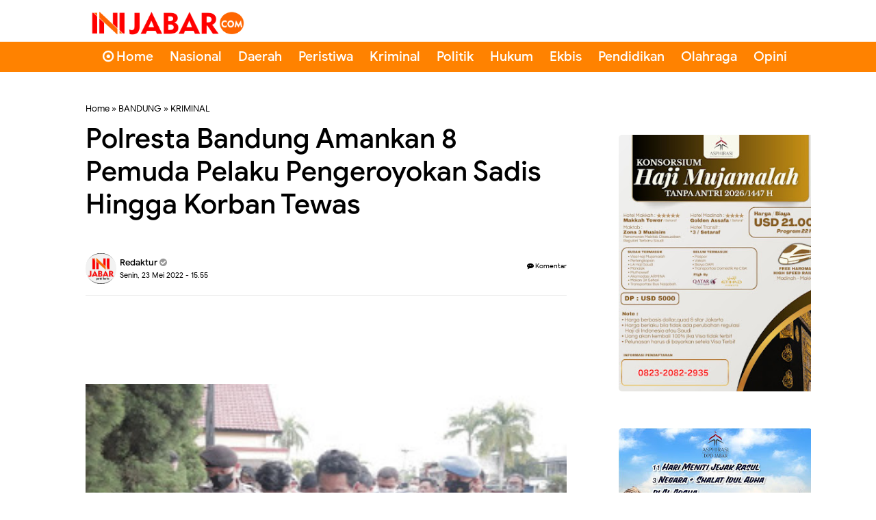

--- FILE ---
content_type: text/html; charset=utf-8
request_url: https://www.google.com/recaptcha/api2/aframe
body_size: 259
content:
<!DOCTYPE HTML><html><head><meta http-equiv="content-type" content="text/html; charset=UTF-8"></head><body><script nonce="GjYt0CU2rkpkBDGgzQQc5Q">/** Anti-fraud and anti-abuse applications only. See google.com/recaptcha */ try{var clients={'sodar':'https://pagead2.googlesyndication.com/pagead/sodar?'};window.addEventListener("message",function(a){try{if(a.source===window.parent){var b=JSON.parse(a.data);var c=clients[b['id']];if(c){var d=document.createElement('img');d.src=c+b['params']+'&rc='+(localStorage.getItem("rc::a")?sessionStorage.getItem("rc::b"):"");window.document.body.appendChild(d);sessionStorage.setItem("rc::e",parseInt(sessionStorage.getItem("rc::e")||0)+1);localStorage.setItem("rc::h",'1768665388580');}}}catch(b){}});window.parent.postMessage("_grecaptcha_ready", "*");}catch(b){}</script></body></html>

--- FILE ---
content_type: text/javascript; charset=UTF-8
request_url: https://www.inijabar.com/feeds/posts/summary/-/KRIMINAL?alt=json-in-script&orderby=updated&start-index=325&max-results=4&callback=showRelatedPost
body_size: 5946
content:
// API callback
showRelatedPost({"version":"1.0","encoding":"UTF-8","feed":{"xmlns":"http://www.w3.org/2005/Atom","xmlns$openSearch":"http://a9.com/-/spec/opensearchrss/1.0/","xmlns$blogger":"http://schemas.google.com/blogger/2008","xmlns$georss":"http://www.georss.org/georss","xmlns$gd":"http://schemas.google.com/g/2005","xmlns$thr":"http://purl.org/syndication/thread/1.0","id":{"$t":"tag:blogger.com,1999:blog-3368908018602519525"},"updated":{"$t":"2026-01-17T21:51:16.078+07:00"},"category":[{"term":"BEKASI"},{"term":"PERISTIWA"},{"term":"DAERAH"},{"term":"CIAMIS"},{"term":"CIREBON"},{"term":"EKBIS"},{"term":"PENDIDIKAN"},{"term":"INI JABAR"},{"term":"HUKUM"},{"term":"KARAWANG"},{"term":"POLITIK"},{"term":"BANDUNG"},{"term":"NASIONAL"},{"term":"INDRAMAYU"},{"term":"KRIMINAL"},{"term":"OPINI"},{"term":"PURWAKARTA"},{"term":"OLAHRAGA"},{"term":"SUBANG"},{"term":"Headline"},{"term":"BOGOR"},{"term":"SOSOK"},{"term":"GARUT"},{"term":"INI CALEG"},{"term":"KUNINGAN"},{"term":"Tasikmalaya"},{"term":"CIMAHI"},{"term":"PARPOL"},{"term":"CIANJUR"},{"term":"BANJAR"},{"term":"PANGANDARAN"},{"term":"SUKABUMI"},{"term":"SUMEDANG"},{"term":"BUDAYA"},{"term":"POLRESTA CIREBON"},{"term":"KEMENTAN"},{"term":"RESES"},{"term":"DEPOK"},{"term":"MAJALENGKA"},{"term":"BAZNAS"},{"term":"GEMPA"},{"term":"INI JABAR CHANNEL"},{"term":"BUPATI"},{"term":"KPU"},{"term":"RIDWAN KAMIL"},{"term":"BAWASLU"},{"term":"KPU KOTA BEKASI"},{"term":"PASAR KRANJI BARU"},{"term":"Anne Ratna Mustika"},{"term":"JAKARTA"},{"term":"BANTUAN GEMPA CIANJUR"},{"term":"DAPIL"},{"term":"DINSOS"},{"term":"DPRD Kota Bekasi"},{"term":"EVI MAFRININGSIANTI"},{"term":"HOLTIKULTURA"},{"term":"EXBIS"},{"term":"I"},{"term":"KECELAKAAN MAUT"},{"term":"KPK"},{"term":"NASDEM"},{"term":"PERUM DUTA INDAH JATIMAKMUR"},{"term":"PJ BUPATI BEKASI"},{"term":"PPP"},{"term":"BLT"},{"term":"DARIYANTO"},{"term":"DIRJEN HOLTIKULURAL"},{"term":"Damkar"},{"term":"GEMPA CIANJUR"},{"term":"H.EDI"},{"term":"HARI SANTRI"},{"term":"JATIASIH"},{"term":"JATIMAKMUR"},{"term":"MORATELINDO"},{"term":"NATARU"},{"term":"PELECEHAN SEX"},{"term":"SMAN 21 KOTA BEKASI"},{"term":"banjir"},{"term":"BBWM"},{"term":"BEKASI UTARA"},{"term":"BOCOR"},{"term":"BOJONG RAWALUMBU"},{"term":"BOM"},{"term":"BPBD"},{"term":"BUMD"},{"term":"CABAI"},{"term":"CATATAN REDAKSI"},{"term":"CERAI"},{"term":"CHAIROMAN"},{"term":"DISHUB"},{"term":"DISNAKER"},{"term":"DPC Partai Demokrat"},{"term":"Dedi Mulyadi"},{"term":"FAISAL"},{"term":"GERHANA BULAN"},{"term":"GOLKAR"},{"term":"H.IMRON"},{"term":"H.SAIFUDDAULAH"},{"term":"HARI GURU"},{"term":"ISLAMIC CENTER"},{"term":"JAWA BARAT"},{"term":"JOKOWI"},{"term":"KADINKES"},{"term":"KEJARI"},{"term":"KETUA KOMISI II DPRD KOTA BEKASI"},{"term":"KOMISI 1"},{"term":"KRANJi"},{"term":"LANTIK"},{"term":"LONGSOR"},{"term":"LUCKY HAKIM"},{"term":"MAHASISWA UNPAD"},{"term":"MASJID ALJABBAR"},{"term":"MAULID NABI"},{"term":"MIRAS"},{"term":"MUSRAN"},{"term":"NATAL"},{"term":"NURUl SUMARHENI"},{"term":"OBAT ILEGAL"},{"term":"PALANG PINTU"},{"term":"PARKIR"},{"term":"PARTAI UMMAT"},{"term":"PASAR RENGASDENGKLOK"},{"term":"PBB"},{"term":"PDAM TIRTA PATRIOT"},{"term":"PEKERJA MIGRAN"},{"term":"PKS"},{"term":"PLT WALIKOTA"},{"term":"POLSEK ASTANAANYAR"},{"term":"POLSEK JATIASIH"},{"term":"PORPROV JABAR 2022"},{"term":"PPK"},{"term":"PUNCAK BOGOR"},{"term":"PUSKESMAS PEKAYON"},{"term":"RSUD ARJAWINANGUN"},{"term":"RW09 JATIMEKAR"},{"term":"SIDANG CERAI BUPATI"},{"term":"SMAN 6 KOTA BEKASI"},{"term":"SMKN 6 Kota Bekasi"},{"term":"SMPN 32"},{"term":"SOMASI"},{"term":"STIAMI"},{"term":"STUNTING"},{"term":"SUMBER"},{"term":"Sedekah Sampah"},{"term":"TAMAN DUTA INDAH PONDOK GEDE"},{"term":"TKK"},{"term":"TOWER BTS"},{"term":"ULAR"},{"term":"UMK"},{"term":"UNIVERSITAS BINA INSANI"},{"term":"VERFAK"},{"term":"VILLA TAMAN KARTINI"},{"term":"Video"},{"term":"Wagub Jabar"},{"term":"l"},{"term":"11 NAMA KOTA\/KABUPATEN"},{"term":"5 OBAT SIRUP"},{"term":"6 BUMD"},{"term":"7KAPOLRES"},{"term":"ABDUL ROZAK"},{"term":"ADVETORIAL"},{"term":"AKAP"},{"term":"ALFAMIDI"},{"term":"AMINAH"},{"term":"AMPI"},{"term":"ANGGARAN PILKADA"},{"term":"ANGGOTA DPRD JABAR"},{"term":"ANIES BASWEDAN"},{"term":"ANIESKHOFIFAH"},{"term":"ANNUR"},{"term":"ANOMALI"},{"term":"ANTON MAULANA"},{"term":"APBD 2023"},{"term":"APERSI"},{"term":"APiNDO JABAR"},{"term":"ART"},{"term":"ASEP KOSTARA"},{"term":"ASET"},{"term":"ATLIT GULAT"},{"term":"AW OKEY"},{"term":"AniesBaswedan"},{"term":"BADAI TSUNAMI"},{"term":"BALAIKOTA KEBAKARAN"},{"term":"BANTUAN"},{"term":"BEM"},{"term":"BENDUNGAN SADAWARNA"},{"term":"BENGKEL"},{"term":"BERKAS HILANG"},{"term":"BKD JABAR"},{"term":"BKMT"},{"term":"BLT BBM"},{"term":"BLT PEMKOT BEKASI"},{"term":"BPD"},{"term":"BPH MIGAS"},{"term":"BUANAMEKAR"},{"term":"BUMDES"},{"term":"BUS AKAP"},{"term":"Bekasi POLITIk"},{"term":"C3"},{"term":"CABE"},{"term":"CABUL"},{"term":"CADAS PANGERAN"},{"term":"CAMAT JATIASIH"},{"term":"CATUR"},{"term":"CATUT"},{"term":"CATUT KTP"},{"term":"CHOIRUMAN"},{"term":"CHOIRUNISA"},{"term":"CIK NAY"},{"term":"COVID"},{"term":"CUGENANG"},{"term":"CUITAN"},{"term":"Covid Omicron"},{"term":"DBD"},{"term":"DEMOGRAFI"},{"term":"DESY RATNASARi"},{"term":"DIGITALI"},{"term":"DINAS KETAPANG"},{"term":"DINAS PERTANIAN"},{"term":"DINKES"},{"term":"DIRUTRSUDCHASBULAH"},{"term":"DISABILITAS"},{"term":"DISPARBUD"},{"term":"DPC DEMOKRAT KOTA BEKASI"},{"term":"DPD GOLKAR"},{"term":"DPD PKS KOTA BEKASi"},{"term":"DPMD"},{"term":"DPR RI"},{"term":"DPRD JABAR"},{"term":"DPRD KABUPATEN BEKASI"},{"term":"DTKS"},{"term":"DUL JAELANI"},{"term":"EKBI"},{"term":"EKSTRAKSI"},{"term":"ENIE"},{"term":"ERETAN"},{"term":"ETLE"},{"term":"FADIL IMRAN"},{"term":"FCPB"},{"term":"FESTIVAL CIHIDEUNG"},{"term":"FKPPI"},{"term":"FRAKSI PKS"},{"term":"GEMP"},{"term":"GEMPASUSULAN"},{"term":"GEMPITA"},{"term":"GERAK BEKASI"},{"term":"GERHANABULAN"},{"term":"GIBAS"},{"term":"GMNI"},{"term":"GOLKAR JALAN SEHAT"},{"term":"GOLKAR KOTA BEKASI"},{"term":"GRAND GALAXY CITY"},{"term":"GUBERNURJABAR"},{"term":"Ghatering Media"},{"term":"H.SAFRIL"},{"term":"HAJATAN"},{"term":"HARI PAHLAWAN"},{"term":"HELMI BUDIMAN"},{"term":"HRS"},{"term":"IDHAM HOLIK"},{"term":"IHT"},{"term":"IKN"},{"term":"IMIGRASI"},{"term":"IMLEK"},{"term":"INVESTASI"},{"term":"IRFAN SURYANEGARA"},{"term":"IWO KOTA BEKASI"},{"term":"JAKPRO"},{"term":"JALUR SEPEDA"},{"term":"JELANG AKHIR TAHUN"},{"term":"JEMBATAN PANUNGGUL"},{"term":"JPU KPK BANDING"},{"term":"JULEHA"},{"term":"Jatikarya"},{"term":"KAI"},{"term":"KAJATI JABAR"},{"term":"KASATPOl PP"},{"term":"KATOLIK"},{"term":"KDRT"},{"term":"KEBAKARAN"},{"term":"KECAMATAN RAWALUMBU"},{"term":"KEJARI BEKASI"},{"term":"KEJARI JABAR"},{"term":"KELURAHAN MARGAHAYU"},{"term":"KEMENDIKBUDRISTEK"},{"term":"KEMENKEU"},{"term":"KEPSEK SE JABAR"},{"term":"KERETACEPATJAKARTABANDUNG"},{"term":"KETUA DPRD KOTA BEKASI"},{"term":"KETUA KOMISI D"},{"term":"KH.ABDUL CHALIM"},{"term":"KOALISI 5 DAPIL"},{"term":"KOLAM RENANG"},{"term":"KOMARUDIN"},{"term":"KOMENG"},{"term":"KOMPENSASI"},{"term":"KONI KOTA BEKASI"},{"term":"KOPERASI"},{"term":"KORPRI"},{"term":"KORUPSI"},{"term":"KOSGORO"},{"term":"KOTA BEKASI"},{"term":"KPAD"},{"term":"KPU JABAR"},{"term":"KPU KABUPATEN BANDUNG"},{"term":"KPU RI"},{"term":"KTT OKI"},{"term":"LABKESDA"},{"term":"LATO-LATO"},{"term":"LIA ERLIANA"},{"term":"LIFESTYLE"},{"term":"LPSE"},{"term":"LSM JEKO"},{"term":"LURAH"},{"term":"LURAH KALIABANG"},{"term":"MACET"},{"term":"MAHASISWI"},{"term":"MAJiD ALJABAR"},{"term":"MAN 1 KOTA BEKASI"},{"term":"MAN CIamis"},{"term":"MANTAN KETUA DPRD JABAR"},{"term":"MASJID NURUL ISLAM"},{"term":"MEGI Z"},{"term":"MENAKER"},{"term":"MENDAGRI"},{"term":"MHQ SE JABAR"},{"term":"MIE AYAM BUMN"},{"term":"MKKS SMKN"},{"term":"MOELDOKO"},{"term":"MUBESDA IWO KOTA BEKASI"},{"term":"MUHAMMADiYAH"},{"term":"MUSTIKASARI"},{"term":"MUTASI ESSELON 2"},{"term":"NANA SUTISNA"},{"term":"NARKOBA"},{"term":"NENENG YASIN BEBAS"},{"term":"NIKAH"},{"term":"NIKAH MASAL"},{"term":"NIKAH MASSAL"},{"term":"NU JABAR"},{"term":"OBAT"},{"term":"OBAT SIRUP"},{"term":"OKNUM GURU"},{"term":"OKNUM LURAH"},{"term":"OMICRON"},{"term":"OPOP"},{"term":"OTOMOTIF"},{"term":"PAJAK PARKIR"},{"term":"PAKET"},{"term":"PAMOR"},{"term":"PANAHAN"},{"term":"PANSUS 35"},{"term":"PAPMiSO"},{"term":"PARIPURNA"},{"term":"PARIWISATA"},{"term":"PARTAI GELORA"},{"term":"PARTAI GOLKAR"},{"term":"PASAR CIGOMBONG"},{"term":"PASAR JATIASIH"},{"term":"PASIR HEUNCUET"},{"term":"PAW"},{"term":"PAYLATER"},{"term":"PD MIGAS"},{"term":"PDK KOSGORO Kota Bekasi"},{"term":"PENGAWASAN"},{"term":"PENUSUKAN"},{"term":"PERDA MENGAJI"},{"term":"PERDA PESANTREN"},{"term":"PERDAMENGAJI"},{"term":"PERPUSTAKAN"},{"term":"PERTAMAX MANJA"},{"term":"PERUMDA TIRTA PATRIOT"},{"term":"PERUMDA TIRTA WENING"},{"term":"PERtANIAN"},{"term":"PGRI"},{"term":"PGSI"},{"term":"PIALADUNIA"},{"term":"PKS CIAMIS"},{"term":"PLAT BODONG"},{"term":"PLN"},{"term":"PMK"},{"term":"PODOMORO RIVER VIEW"},{"term":"POKIR"},{"term":"POLDA JABAR"},{"term":"POLIO"},{"term":"POLITIKUANG"},{"term":"POLRES METRO BEKAI KOTA"},{"term":"POLRES METRO BEKASI KOTA"},{"term":"POLRESMETROBEKASIKOTA"},{"term":"POLSEK SUMBER"},{"term":"PONDOK MELATI"},{"term":"PORPROV"},{"term":"POSYANDU MELATI 1 MULTIFUNGSI"},{"term":"PPS"},{"term":"PRAKTISI HUKUM"},{"term":"PROYEK KANDANG KAMBING"},{"term":"PROYEK PSN"},{"term":"PT.MORATELiNDO"},{"term":"PULOGADUNG"},{"term":"PUSKESMAS DUREN JAYA"},{"term":"Pendi"},{"term":"Peri"},{"term":"Peris"},{"term":"Plat Nomor"},{"term":"RAHMAT EFFENDI"},{"term":"RAKOR"},{"term":"RATUSHIDQOTUDHUHA"},{"term":"RAWALUMBU"},{"term":"REDAKSI"},{"term":"ROTASI"},{"term":"RSUD Kota BEKASI"},{"term":"RelawanJarnas"},{"term":"SAAN MUSTOPA"},{"term":"SAGALAHERANG"},{"term":"SAMPAH LIAR"},{"term":"SASAK BULE"},{"term":"SATPOL PP"},{"term":"SD DISEGEL"},{"term":"SDN PONDOk CINA 1"},{"term":"SEBLAK"},{"term":"SEJARAH"},{"term":"SEKOLAH ANANDA"},{"term":"SELISIH BAYAR HOTEL"},{"term":"SEMMI"},{"term":"SEPANJANG JAYA"},{"term":"SETU"},{"term":"SIGIT RADITYA"},{"term":"SMA KORPRI"},{"term":"SMAN 8"},{"term":"SMAN 8 KOTA BEKASI"},{"term":"SMKN 1 KOTA BEKASI"},{"term":"SMKN 5 KOTA BEKASI"},{"term":"SMKN 6"},{"term":"SMPN 32 KOTA BEKASI"},{"term":"SMPN 6 CIAMIS"},{"term":"SMPN1KOTABEKASI"},{"term":"SODIKIN"},{"term":"SPBKLU"},{"term":"SRI BADUGA"},{"term":"STB"},{"term":"STROKE"},{"term":"SUKAMISKIN"},{"term":"TABRAK"},{"term":"TAMAN PEDATI GEDE"},{"term":"TAMIYA RACE"},{"term":"TANI SIMPANG RAYA RIAU"},{"term":"TAPD KABUPATEN BEKASI"},{"term":"TBS"},{"term":"TEGALLUAR"},{"term":"TELEGRAM"},{"term":"TELOR"},{"term":"TERMINAL"},{"term":"TERMISKIN"},{"term":"TIM RELAWAN Plt WALIKOTA"},{"term":"TIRTA PATRIOT"},{"term":"TMP BULAKKAPAL"},{"term":"TOL JAPEK II"},{"term":"TOMY"},{"term":"TRI ADHIANTO"},{"term":"TUKANG CUKUR"},{"term":"UCOK BABA"},{"term":"UMP\/UMK"},{"term":"UNIVERSITAS MITRA KARYA"},{"term":"VAPE"},{"term":"WABUP"},{"term":"WAKIL BUPATI"},{"term":"WALIKOTA"},{"term":"WISATA"},{"term":"WISATA MANGROVE"},{"term":"YANA D PUTERA"},{"term":"YUSUF NASEH"},{"term":"ZCHICKEN"},{"term":"Zulfan Lindan"},{"term":"gurumadrasah"},{"term":"kecamatan jatiasih"}],"title":{"type":"text","$t":"inijabar.com"},"subtitle":{"type":"html","$t":"Cepat Lugas Terpercaya"},"link":[{"rel":"http://schemas.google.com/g/2005#feed","type":"application/atom+xml","href":"https:\/\/www.inijabar.com\/feeds\/posts\/summary"},{"rel":"self","type":"application/atom+xml","href":"https:\/\/www.blogger.com\/feeds\/3368908018602519525\/posts\/summary\/-\/KRIMINAL?alt=json-in-script\u0026start-index=325\u0026max-results=4\u0026orderby=updated"},{"rel":"alternate","type":"text/html","href":"https:\/\/www.inijabar.com\/search\/label\/KRIMINAL"},{"rel":"hub","href":"http://pubsubhubbub.appspot.com/"},{"rel":"previous","type":"application/atom+xml","href":"https:\/\/www.blogger.com\/feeds\/3368908018602519525\/posts\/summary\/-\/KRIMINAL\/-\/KRIMINAL?alt=json-in-script\u0026start-index=321\u0026max-results=4\u0026orderby=updated"},{"rel":"next","type":"application/atom+xml","href":"https:\/\/www.blogger.com\/feeds\/3368908018602519525\/posts\/summary\/-\/KRIMINAL\/-\/KRIMINAL?alt=json-in-script\u0026start-index=329\u0026max-results=4\u0026orderby=updated"}],"author":[{"name":{"$t":"Redaktur"},"uri":{"$t":"http:\/\/www.blogger.com\/profile\/00174363365531165911"},"email":{"$t":"noreply@blogger.com"},"gd$image":{"rel":"http://schemas.google.com/g/2005#thumbnail","width":"31","height":"32","src":"\/\/blogger.googleusercontent.com\/img\/b\/R29vZ2xl\/AVvXsEipBvA-t07TTowffuuI9VOj5XfeV8FgAYWNlcMfWUYn2P_FOoF_ic3r2VY4ETafJzdnuKzwy9haVYTGGix_aRvLt-Oxzj2ijcV5MaEvYoNX1bQ-QXB4pxVUjcoLi0K0mQ\/s220\/Screenshot_20221009-123109_WhatsApp.jpg"}}],"generator":{"version":"7.00","uri":"http://www.blogger.com","$t":"Blogger"},"openSearch$totalResults":{"$t":"500"},"openSearch$startIndex":{"$t":"325"},"openSearch$itemsPerPage":{"$t":"4"},"entry":[{"id":{"$t":"tag:blogger.com,1999:blog-3368908018602519525.post-1556364363572641004"},"published":{"$t":"2021-02-02T04:58:00.004+07:00"},"updated":{"$t":"2021-02-02T04:58:49.730+07:00"},"category":[{"scheme":"http://www.blogger.com/atom/ns#","term":"DAERAH"},{"scheme":"http://www.blogger.com/atom/ns#","term":"KRIMINAL"}],"title":{"type":"text","$t":"Duh, Sabu dalam Sale Pisang Berhasil Terdeteksi Petugas Lapas Sukabumi "},"summary":{"type":"text","$t":"inijabar.com, Sukabumi– Modus penyelundupan narkoba ke dalam lembaga pemasyarakatan (lapas) semakin beragam. Kali ini, petugas Lapas Kelas IIB Sukabumi berhasil mendeteksi upaya penyelundupan narkoba jenis sabu dalam sale pisang, Senin (1\/2\/2021) pada pukul 13.30 WIB.Kepala Lapas Sukabumi, Christo Victor Nixon Toar, menjelaskan upaya penyelundupan tersebut dilakukan melalui penitipan makanan oleh"},"link":[{"rel":"edit","type":"application/atom+xml","href":"https:\/\/www.blogger.com\/feeds\/3368908018602519525\/posts\/default\/1556364363572641004"},{"rel":"self","type":"application/atom+xml","href":"https:\/\/www.blogger.com\/feeds\/3368908018602519525\/posts\/default\/1556364363572641004"},{"rel":"alternate","type":"text/html","href":"https:\/\/www.inijabar.com\/2021\/02\/duh-sabu-dalam-sale-pisang-berhasil.html","title":"Duh, Sabu dalam Sale Pisang Berhasil Terdeteksi Petugas Lapas Sukabumi "}],"author":[{"name":{"$t":"Redaktur"},"uri":{"$t":"http:\/\/www.blogger.com\/profile\/00174363365531165911"},"email":{"$t":"noreply@blogger.com"},"gd$image":{"rel":"http://schemas.google.com/g/2005#thumbnail","width":"31","height":"32","src":"\/\/blogger.googleusercontent.com\/img\/b\/R29vZ2xl\/AVvXsEipBvA-t07TTowffuuI9VOj5XfeV8FgAYWNlcMfWUYn2P_FOoF_ic3r2VY4ETafJzdnuKzwy9haVYTGGix_aRvLt-Oxzj2ijcV5MaEvYoNX1bQ-QXB4pxVUjcoLi0K0mQ\/s220\/Screenshot_20221009-123109_WhatsApp.jpg"}}],"media$thumbnail":{"xmlns$media":"http://search.yahoo.com/mrss/","url":"https:\/\/blogger.googleusercontent.com\/img\/b\/R29vZ2xl\/AVvXsEim7hnp6Qrjs8Qf5UWth0mnU9CM18uDA85RJh0fsF_1odtGaNvl6Z8qYKHRokGStI3DQl6FUGSvn9PooSFW6utvfyn3AeZ40SzjQlnacG5ocvYSHuwwYFKucW9bER3RsMuXFTKBp3litQ5s\/s72-c\/IMG-20210202-WA0002.jpg","height":"72","width":"72"}},{"id":{"$t":"tag:blogger.com,1999:blog-3368908018602519525.post-6796410426198317279"},"published":{"$t":"2021-01-29T11:32:00.003+07:00"},"updated":{"$t":"2021-01-29T11:32:23.200+07:00"},"category":[{"scheme":"http://www.blogger.com/atom/ns#","term":"BEKASI"},{"scheme":"http://www.blogger.com/atom/ns#","term":"KRIMINAL"}],"title":{"type":"text","$t":"12 Orang Diamankan di Jatiasih Edarkan Kosmetik Racikan "},"summary":{"type":"text","$t":"inijabar.com, Kota Bekasi - Direktorat Reserse Narkoba Polda Metro Jaya bersama dengan Polres Metro Bekasi Kota berhasil mengungkap peredaran kosmetik tanpa ijin edar. 12 orang tersangka diamankan dalam penggerebekan di Ko. Benda, kelurahan Jatirasa, Jatiasih Kota Bekasi pada Kamis (28\/01\/2021).\" Dan ini sudah beredar hampir di seluruh Jawa, ada 4 jenis yang dia buat di sini, jenisnya adalah "},"link":[{"rel":"edit","type":"application/atom+xml","href":"https:\/\/www.blogger.com\/feeds\/3368908018602519525\/posts\/default\/6796410426198317279"},{"rel":"self","type":"application/atom+xml","href":"https:\/\/www.blogger.com\/feeds\/3368908018602519525\/posts\/default\/6796410426198317279"},{"rel":"alternate","type":"text/html","href":"https:\/\/www.inijabar.com\/2021\/01\/12-orang-diamankan-di-jatiasih-edarkan.html","title":"12 Orang Diamankan di Jatiasih Edarkan Kosmetik Racikan "}],"author":[{"name":{"$t":"Redaktur"},"uri":{"$t":"http:\/\/www.blogger.com\/profile\/00174363365531165911"},"email":{"$t":"noreply@blogger.com"},"gd$image":{"rel":"http://schemas.google.com/g/2005#thumbnail","width":"31","height":"32","src":"\/\/blogger.googleusercontent.com\/img\/b\/R29vZ2xl\/AVvXsEipBvA-t07TTowffuuI9VOj5XfeV8FgAYWNlcMfWUYn2P_FOoF_ic3r2VY4ETafJzdnuKzwy9haVYTGGix_aRvLt-Oxzj2ijcV5MaEvYoNX1bQ-QXB4pxVUjcoLi0K0mQ\/s220\/Screenshot_20221009-123109_WhatsApp.jpg"}}],"media$thumbnail":{"xmlns$media":"http://search.yahoo.com/mrss/","url":"https:\/\/blogger.googleusercontent.com\/img\/b\/R29vZ2xl\/AVvXsEg-yH9z3w7Zdkia6FjvkXdoGOBTWmXj0pA477_K1WvdLyBMHjz3jlbvBVmlTTC5EIeDMn8c-sHSZplo1KfxRdRYf8kUoxYv_HPGiMPlXHsENLHmNWqOraZD0SyF0_a3MDbjrfliruGdUIUP\/s72-c\/IMG-20210129-WA0015.jpg","height":"72","width":"72"}},{"id":{"$t":"tag:blogger.com,1999:blog-3368908018602519525.post-5948298947257062587"},"published":{"$t":"2021-01-20T15:50:00.006+07:00"},"updated":{"$t":"2021-01-20T15:54:24.909+07:00"},"category":[{"scheme":"http://www.blogger.com/atom/ns#","term":"CIREBON"},{"scheme":"http://www.blogger.com/atom/ns#","term":"KRIMINAL"}],"title":{"type":"text","$t":"Pria Tua Ini Tega Cabuli 13  Bocah Di Bawah Umur "},"summary":{"type":"text","$t":"inijabar.com, Kabupaten Cirebon- Satuan Reskrim Polresta Cirebon menangkap tersangka kasus pencabulan berinisial NF (52). Tersangka sendiri tercatat sebagai warga Bangka Belitung.Kapolresta Cirebon, Kombes Pol M. Syahduddi mengatakan, dari hasil pemeriksaan sementara diketahui korban pencabulan tersebut mencapai 13 orang. Bahkan, para korbannya merupakan anak di bawah umur yang rentang usianya 8 "},"link":[{"rel":"edit","type":"application/atom+xml","href":"https:\/\/www.blogger.com\/feeds\/3368908018602519525\/posts\/default\/5948298947257062587"},{"rel":"self","type":"application/atom+xml","href":"https:\/\/www.blogger.com\/feeds\/3368908018602519525\/posts\/default\/5948298947257062587"},{"rel":"alternate","type":"text/html","href":"https:\/\/www.inijabar.com\/2021\/01\/pria-tua-ini-tega-cabuli-13-bocah-di.html","title":"Pria Tua Ini Tega Cabuli 13  Bocah Di Bawah Umur "}],"author":[{"name":{"$t":"Redaktur"},"uri":{"$t":"http:\/\/www.blogger.com\/profile\/00174363365531165911"},"email":{"$t":"noreply@blogger.com"},"gd$image":{"rel":"http://schemas.google.com/g/2005#thumbnail","width":"31","height":"32","src":"\/\/blogger.googleusercontent.com\/img\/b\/R29vZ2xl\/AVvXsEipBvA-t07TTowffuuI9VOj5XfeV8FgAYWNlcMfWUYn2P_FOoF_ic3r2VY4ETafJzdnuKzwy9haVYTGGix_aRvLt-Oxzj2ijcV5MaEvYoNX1bQ-QXB4pxVUjcoLi0K0mQ\/s220\/Screenshot_20221009-123109_WhatsApp.jpg"}}],"media$thumbnail":{"xmlns$media":"http://search.yahoo.com/mrss/","url":"https:\/\/blogger.googleusercontent.com\/img\/b\/R29vZ2xl\/AVvXsEgOhfSwNbaOCbFsB5l9WMRlQWaoHglwqpIBq1tsNUoeT5bTXBGgvuHn3jOQXu8bEtQh4pgcFZs_a-dBUMIi5aA0vn3yR2vN7tVOoMbGa6p7CQ6TNeV2sIg08z-zUo-AqdipWSEvVQQf-VUu\/s72-c\/IMG-20210120-WA0080.jpg","height":"72","width":"72"}},{"id":{"$t":"tag:blogger.com,1999:blog-3368908018602519525.post-8504486832656626294"},"published":{"$t":"2021-01-11T06:41:00.003+07:00"},"updated":{"$t":"2021-01-11T06:41:31.611+07:00"},"category":[{"scheme":"http://www.blogger.com/atom/ns#","term":"KARAWANG"},{"scheme":"http://www.blogger.com/atom/ns#","term":"KRIMINAL"}],"title":{"type":"text","$t":"Rayakan Hari Jadi, PDIP Karawang Bagikan 48 Nasi Tumpeng "},"summary":{"type":"text","$t":"inijabar.com, Karawang-\u0026nbsp; HUT Partai PDI Perjuangan Ke-48 yang dilaksanakan oleh segenap\u0026nbsp; pengurus DPC PDI Perjuangan Kabupaten Karawang, pada hari Minggu siang (10\/1\/2021) yang dilaksanakan di kantor DPC PDI Perjuangan Karawang,\u0026nbsp;HUT PDI-Perjuangan\u0026nbsp; ini dilaksanakan secara sederhana dan diikuti oleh seluruh pengurus dan kader DPC PDI-Perjuangan Karawang, sedangkan Ketua DPC dan"},"link":[{"rel":"edit","type":"application/atom+xml","href":"https:\/\/www.blogger.com\/feeds\/3368908018602519525\/posts\/default\/8504486832656626294"},{"rel":"self","type":"application/atom+xml","href":"https:\/\/www.blogger.com\/feeds\/3368908018602519525\/posts\/default\/8504486832656626294"},{"rel":"alternate","type":"text/html","href":"https:\/\/www.inijabar.com\/2021\/01\/rayakan-hari-jadi-pdip-karawang-bagikan.html","title":"Rayakan Hari Jadi, PDIP Karawang Bagikan 48 Nasi Tumpeng "}],"author":[{"name":{"$t":"Redaktur"},"uri":{"$t":"http:\/\/www.blogger.com\/profile\/00174363365531165911"},"email":{"$t":"noreply@blogger.com"},"gd$image":{"rel":"http://schemas.google.com/g/2005#thumbnail","width":"31","height":"32","src":"\/\/blogger.googleusercontent.com\/img\/b\/R29vZ2xl\/AVvXsEipBvA-t07TTowffuuI9VOj5XfeV8FgAYWNlcMfWUYn2P_FOoF_ic3r2VY4ETafJzdnuKzwy9haVYTGGix_aRvLt-Oxzj2ijcV5MaEvYoNX1bQ-QXB4pxVUjcoLi0K0mQ\/s220\/Screenshot_20221009-123109_WhatsApp.jpg"}}],"media$thumbnail":{"xmlns$media":"http://search.yahoo.com/mrss/","url":"https:\/\/blogger.googleusercontent.com\/img\/b\/R29vZ2xl\/AVvXsEgGjkEO3GnaeQQQHG2oJ70sxBoz4q-k6QPf7sBUoAe-R-2zzH3-kSYjEt7FMgIPEHqZ5l-6vEESYq1dvCjxjvZGjMpEI-zFcJZgqbWefMsYrTBNC7HQga0MH_Vp6Fv39ChFSh_IjCszoGKd\/s72-c\/IMG-20210111-WA0008.jpg","height":"72","width":"72"}}]}});

--- FILE ---
content_type: text/javascript; charset=UTF-8
request_url: https://www.inijabar.com/feeds/posts/default/-/OPINI?orderby=published&alt=json-in-script&callback=showrecentposts4
body_size: 56194
content:
// API callback
showrecentposts4({"version":"1.0","encoding":"UTF-8","feed":{"xmlns":"http://www.w3.org/2005/Atom","xmlns$openSearch":"http://a9.com/-/spec/opensearchrss/1.0/","xmlns$blogger":"http://schemas.google.com/blogger/2008","xmlns$georss":"http://www.georss.org/georss","xmlns$gd":"http://schemas.google.com/g/2005","xmlns$thr":"http://purl.org/syndication/thread/1.0","id":{"$t":"tag:blogger.com,1999:blog-3368908018602519525"},"updated":{"$t":"2026-01-17T21:51:16.078+07:00"},"category":[{"term":"BEKASI"},{"term":"PERISTIWA"},{"term":"DAERAH"},{"term":"CIAMIS"},{"term":"CIREBON"},{"term":"EKBIS"},{"term":"PENDIDIKAN"},{"term":"INI JABAR"},{"term":"HUKUM"},{"term":"KARAWANG"},{"term":"POLITIK"},{"term":"BANDUNG"},{"term":"NASIONAL"},{"term":"INDRAMAYU"},{"term":"KRIMINAL"},{"term":"OPINI"},{"term":"PURWAKARTA"},{"term":"OLAHRAGA"},{"term":"SUBANG"},{"term":"Headline"},{"term":"BOGOR"},{"term":"SOSOK"},{"term":"GARUT"},{"term":"INI CALEG"},{"term":"KUNINGAN"},{"term":"Tasikmalaya"},{"term":"CIMAHI"},{"term":"PARPOL"},{"term":"CIANJUR"},{"term":"BANJAR"},{"term":"PANGANDARAN"},{"term":"SUKABUMI"},{"term":"SUMEDANG"},{"term":"BUDAYA"},{"term":"POLRESTA CIREBON"},{"term":"KEMENTAN"},{"term":"RESES"},{"term":"DEPOK"},{"term":"MAJALENGKA"},{"term":"BAZNAS"},{"term":"GEMPA"},{"term":"INI JABAR CHANNEL"},{"term":"BUPATI"},{"term":"KPU"},{"term":"RIDWAN KAMIL"},{"term":"BAWASLU"},{"term":"KPU KOTA BEKASI"},{"term":"PASAR KRANJI BARU"},{"term":"Anne Ratna Mustika"},{"term":"JAKARTA"},{"term":"BANTUAN GEMPA CIANJUR"},{"term":"DAPIL"},{"term":"DINSOS"},{"term":"DPRD Kota Bekasi"},{"term":"EVI MAFRININGSIANTI"},{"term":"HOLTIKULTURA"},{"term":"EXBIS"},{"term":"I"},{"term":"KECELAKAAN MAUT"},{"term":"KPK"},{"term":"NASDEM"},{"term":"PERUM DUTA INDAH JATIMAKMUR"},{"term":"PJ BUPATI BEKASI"},{"term":"PPP"},{"term":"BLT"},{"term":"DARIYANTO"},{"term":"DIRJEN HOLTIKULURAL"},{"term":"Damkar"},{"term":"GEMPA CIANJUR"},{"term":"H.EDI"},{"term":"HARI SANTRI"},{"term":"JATIASIH"},{"term":"JATIMAKMUR"},{"term":"MORATELINDO"},{"term":"NATARU"},{"term":"PELECEHAN SEX"},{"term":"SMAN 21 KOTA BEKASI"},{"term":"banjir"},{"term":"BBWM"},{"term":"BEKASI UTARA"},{"term":"BOCOR"},{"term":"BOJONG RAWALUMBU"},{"term":"BOM"},{"term":"BPBD"},{"term":"BUMD"},{"term":"CABAI"},{"term":"CATATAN REDAKSI"},{"term":"CERAI"},{"term":"CHAIROMAN"},{"term":"DISHUB"},{"term":"DISNAKER"},{"term":"DPC Partai Demokrat"},{"term":"Dedi Mulyadi"},{"term":"FAISAL"},{"term":"GERHANA BULAN"},{"term":"GOLKAR"},{"term":"H.IMRON"},{"term":"H.SAIFUDDAULAH"},{"term":"HARI GURU"},{"term":"ISLAMIC CENTER"},{"term":"JAWA BARAT"},{"term":"JOKOWI"},{"term":"KADINKES"},{"term":"KEJARI"},{"term":"KETUA KOMISI II DPRD KOTA BEKASI"},{"term":"KOMISI 1"},{"term":"KRANJi"},{"term":"LANTIK"},{"term":"LONGSOR"},{"term":"LUCKY HAKIM"},{"term":"MAHASISWA UNPAD"},{"term":"MASJID ALJABBAR"},{"term":"MAULID NABI"},{"term":"MIRAS"},{"term":"MUSRAN"},{"term":"NATAL"},{"term":"NURUl SUMARHENI"},{"term":"OBAT ILEGAL"},{"term":"PALANG PINTU"},{"term":"PARKIR"},{"term":"PARTAI UMMAT"},{"term":"PASAR RENGASDENGKLOK"},{"term":"PBB"},{"term":"PDAM TIRTA PATRIOT"},{"term":"PEKERJA MIGRAN"},{"term":"PKS"},{"term":"PLT WALIKOTA"},{"term":"POLSEK ASTANAANYAR"},{"term":"POLSEK JATIASIH"},{"term":"PORPROV JABAR 2022"},{"term":"PPK"},{"term":"PUNCAK BOGOR"},{"term":"PUSKESMAS PEKAYON"},{"term":"RSUD ARJAWINANGUN"},{"term":"RW09 JATIMEKAR"},{"term":"SIDANG CERAI BUPATI"},{"term":"SMAN 6 KOTA BEKASI"},{"term":"SMKN 6 Kota Bekasi"},{"term":"SMPN 32"},{"term":"SOMASI"},{"term":"STIAMI"},{"term":"STUNTING"},{"term":"SUMBER"},{"term":"Sedekah Sampah"},{"term":"TAMAN DUTA INDAH PONDOK GEDE"},{"term":"TKK"},{"term":"TOWER BTS"},{"term":"ULAR"},{"term":"UMK"},{"term":"UNIVERSITAS BINA INSANI"},{"term":"VERFAK"},{"term":"VILLA TAMAN KARTINI"},{"term":"Video"},{"term":"Wagub Jabar"},{"term":"l"},{"term":"11 NAMA KOTA\/KABUPATEN"},{"term":"5 OBAT SIRUP"},{"term":"6 BUMD"},{"term":"7KAPOLRES"},{"term":"ABDUL ROZAK"},{"term":"ADVETORIAL"},{"term":"AKAP"},{"term":"ALFAMIDI"},{"term":"AMINAH"},{"term":"AMPI"},{"term":"ANGGARAN PILKADA"},{"term":"ANGGOTA DPRD JABAR"},{"term":"ANIES BASWEDAN"},{"term":"ANIESKHOFIFAH"},{"term":"ANNUR"},{"term":"ANOMALI"},{"term":"ANTON MAULANA"},{"term":"APBD 2023"},{"term":"APERSI"},{"term":"APiNDO JABAR"},{"term":"ART"},{"term":"ASEP KOSTARA"},{"term":"ASET"},{"term":"ATLIT GULAT"},{"term":"AW OKEY"},{"term":"AniesBaswedan"},{"term":"BADAI TSUNAMI"},{"term":"BALAIKOTA KEBAKARAN"},{"term":"BANTUAN"},{"term":"BEM"},{"term":"BENDUNGAN SADAWARNA"},{"term":"BENGKEL"},{"term":"BERKAS HILANG"},{"term":"BKD JABAR"},{"term":"BKMT"},{"term":"BLT BBM"},{"term":"BLT PEMKOT BEKASI"},{"term":"BPD"},{"term":"BPH MIGAS"},{"term":"BUANAMEKAR"},{"term":"BUMDES"},{"term":"BUS AKAP"},{"term":"Bekasi POLITIk"},{"term":"C3"},{"term":"CABE"},{"term":"CABUL"},{"term":"CADAS PANGERAN"},{"term":"CAMAT JATIASIH"},{"term":"CATUR"},{"term":"CATUT"},{"term":"CATUT KTP"},{"term":"CHOIRUMAN"},{"term":"CHOIRUNISA"},{"term":"CIK NAY"},{"term":"COVID"},{"term":"CUGENANG"},{"term":"CUITAN"},{"term":"Covid Omicron"},{"term":"DBD"},{"term":"DEMOGRAFI"},{"term":"DESY RATNASARi"},{"term":"DIGITALI"},{"term":"DINAS KETAPANG"},{"term":"DINAS PERTANIAN"},{"term":"DINKES"},{"term":"DIRUTRSUDCHASBULAH"},{"term":"DISABILITAS"},{"term":"DISPARBUD"},{"term":"DPC DEMOKRAT KOTA BEKASI"},{"term":"DPD GOLKAR"},{"term":"DPD PKS KOTA BEKASi"},{"term":"DPMD"},{"term":"DPR RI"},{"term":"DPRD JABAR"},{"term":"DPRD KABUPATEN BEKASI"},{"term":"DTKS"},{"term":"DUL JAELANI"},{"term":"EKBI"},{"term":"EKSTRAKSI"},{"term":"ENIE"},{"term":"ERETAN"},{"term":"ETLE"},{"term":"FADIL IMRAN"},{"term":"FCPB"},{"term":"FESTIVAL CIHIDEUNG"},{"term":"FKPPI"},{"term":"FRAKSI PKS"},{"term":"GEMP"},{"term":"GEMPASUSULAN"},{"term":"GEMPITA"},{"term":"GERAK BEKASI"},{"term":"GERHANABULAN"},{"term":"GIBAS"},{"term":"GMNI"},{"term":"GOLKAR JALAN SEHAT"},{"term":"GOLKAR KOTA BEKASI"},{"term":"GRAND GALAXY CITY"},{"term":"GUBERNURJABAR"},{"term":"Ghatering Media"},{"term":"H.SAFRIL"},{"term":"HAJATAN"},{"term":"HARI PAHLAWAN"},{"term":"HELMI BUDIMAN"},{"term":"HRS"},{"term":"IDHAM HOLIK"},{"term":"IHT"},{"term":"IKN"},{"term":"IMIGRASI"},{"term":"IMLEK"},{"term":"INVESTASI"},{"term":"IRFAN SURYANEGARA"},{"term":"IWO KOTA BEKASI"},{"term":"JAKPRO"},{"term":"JALUR SEPEDA"},{"term":"JELANG AKHIR TAHUN"},{"term":"JEMBATAN PANUNGGUL"},{"term":"JPU KPK BANDING"},{"term":"JULEHA"},{"term":"Jatikarya"},{"term":"KAI"},{"term":"KAJATI JABAR"},{"term":"KASATPOl PP"},{"term":"KATOLIK"},{"term":"KDRT"},{"term":"KEBAKARAN"},{"term":"KECAMATAN RAWALUMBU"},{"term":"KEJARI BEKASI"},{"term":"KEJARI JABAR"},{"term":"KELURAHAN MARGAHAYU"},{"term":"KEMENDIKBUDRISTEK"},{"term":"KEMENKEU"},{"term":"KEPSEK SE JABAR"},{"term":"KERETACEPATJAKARTABANDUNG"},{"term":"KETUA DPRD KOTA BEKASI"},{"term":"KETUA KOMISI D"},{"term":"KH.ABDUL CHALIM"},{"term":"KOALISI 5 DAPIL"},{"term":"KOLAM RENANG"},{"term":"KOMARUDIN"},{"term":"KOMENG"},{"term":"KOMPENSASI"},{"term":"KONI KOTA BEKASI"},{"term":"KOPERASI"},{"term":"KORPRI"},{"term":"KORUPSI"},{"term":"KOSGORO"},{"term":"KOTA BEKASI"},{"term":"KPAD"},{"term":"KPU JABAR"},{"term":"KPU KABUPATEN BANDUNG"},{"term":"KPU RI"},{"term":"KTT OKI"},{"term":"LABKESDA"},{"term":"LATO-LATO"},{"term":"LIA ERLIANA"},{"term":"LIFESTYLE"},{"term":"LPSE"},{"term":"LSM JEKO"},{"term":"LURAH"},{"term":"LURAH KALIABANG"},{"term":"MACET"},{"term":"MAHASISWI"},{"term":"MAJiD ALJABAR"},{"term":"MAN 1 KOTA BEKASI"},{"term":"MAN CIamis"},{"term":"MANTAN KETUA DPRD JABAR"},{"term":"MASJID NURUL ISLAM"},{"term":"MEGI Z"},{"term":"MENAKER"},{"term":"MENDAGRI"},{"term":"MHQ SE JABAR"},{"term":"MIE AYAM BUMN"},{"term":"MKKS SMKN"},{"term":"MOELDOKO"},{"term":"MUBESDA IWO KOTA BEKASI"},{"term":"MUHAMMADiYAH"},{"term":"MUSTIKASARI"},{"term":"MUTASI ESSELON 2"},{"term":"NANA SUTISNA"},{"term":"NARKOBA"},{"term":"NENENG YASIN BEBAS"},{"term":"NIKAH"},{"term":"NIKAH MASAL"},{"term":"NIKAH MASSAL"},{"term":"NU JABAR"},{"term":"OBAT"},{"term":"OBAT SIRUP"},{"term":"OKNUM GURU"},{"term":"OKNUM LURAH"},{"term":"OMICRON"},{"term":"OPOP"},{"term":"OTOMOTIF"},{"term":"PAJAK PARKIR"},{"term":"PAKET"},{"term":"PAMOR"},{"term":"PANAHAN"},{"term":"PANSUS 35"},{"term":"PAPMiSO"},{"term":"PARIPURNA"},{"term":"PARIWISATA"},{"term":"PARTAI GELORA"},{"term":"PARTAI GOLKAR"},{"term":"PASAR CIGOMBONG"},{"term":"PASAR JATIASIH"},{"term":"PASIR HEUNCUET"},{"term":"PAW"},{"term":"PAYLATER"},{"term":"PD MIGAS"},{"term":"PDK KOSGORO Kota Bekasi"},{"term":"PENGAWASAN"},{"term":"PENUSUKAN"},{"term":"PERDA MENGAJI"},{"term":"PERDA PESANTREN"},{"term":"PERDAMENGAJI"},{"term":"PERPUSTAKAN"},{"term":"PERTAMAX MANJA"},{"term":"PERUMDA TIRTA PATRIOT"},{"term":"PERUMDA TIRTA WENING"},{"term":"PERtANIAN"},{"term":"PGRI"},{"term":"PGSI"},{"term":"PIALADUNIA"},{"term":"PKS CIAMIS"},{"term":"PLAT BODONG"},{"term":"PLN"},{"term":"PMK"},{"term":"PODOMORO RIVER VIEW"},{"term":"POKIR"},{"term":"POLDA JABAR"},{"term":"POLIO"},{"term":"POLITIKUANG"},{"term":"POLRES METRO BEKAI KOTA"},{"term":"POLRES METRO BEKASI KOTA"},{"term":"POLRESMETROBEKASIKOTA"},{"term":"POLSEK SUMBER"},{"term":"PONDOK MELATI"},{"term":"PORPROV"},{"term":"POSYANDU MELATI 1 MULTIFUNGSI"},{"term":"PPS"},{"term":"PRAKTISI HUKUM"},{"term":"PROYEK KANDANG KAMBING"},{"term":"PROYEK PSN"},{"term":"PT.MORATELiNDO"},{"term":"PULOGADUNG"},{"term":"PUSKESMAS DUREN JAYA"},{"term":"Pendi"},{"term":"Peri"},{"term":"Peris"},{"term":"Plat Nomor"},{"term":"RAHMAT EFFENDI"},{"term":"RAKOR"},{"term":"RATUSHIDQOTUDHUHA"},{"term":"RAWALUMBU"},{"term":"REDAKSI"},{"term":"ROTASI"},{"term":"RSUD Kota BEKASI"},{"term":"RelawanJarnas"},{"term":"SAAN MUSTOPA"},{"term":"SAGALAHERANG"},{"term":"SAMPAH LIAR"},{"term":"SASAK BULE"},{"term":"SATPOL PP"},{"term":"SD DISEGEL"},{"term":"SDN PONDOk CINA 1"},{"term":"SEBLAK"},{"term":"SEJARAH"},{"term":"SEKOLAH ANANDA"},{"term":"SELISIH BAYAR HOTEL"},{"term":"SEMMI"},{"term":"SEPANJANG JAYA"},{"term":"SETU"},{"term":"SIGIT RADITYA"},{"term":"SMA KORPRI"},{"term":"SMAN 8"},{"term":"SMAN 8 KOTA BEKASI"},{"term":"SMKN 1 KOTA BEKASI"},{"term":"SMKN 5 KOTA BEKASI"},{"term":"SMKN 6"},{"term":"SMPN 32 KOTA BEKASI"},{"term":"SMPN 6 CIAMIS"},{"term":"SMPN1KOTABEKASI"},{"term":"SODIKIN"},{"term":"SPBKLU"},{"term":"SRI BADUGA"},{"term":"STB"},{"term":"STROKE"},{"term":"SUKAMISKIN"},{"term":"TABRAK"},{"term":"TAMAN PEDATI GEDE"},{"term":"TAMIYA RACE"},{"term":"TANI SIMPANG RAYA RIAU"},{"term":"TAPD KABUPATEN BEKASI"},{"term":"TBS"},{"term":"TEGALLUAR"},{"term":"TELEGRAM"},{"term":"TELOR"},{"term":"TERMINAL"},{"term":"TERMISKIN"},{"term":"TIM RELAWAN Plt WALIKOTA"},{"term":"TIRTA PATRIOT"},{"term":"TMP BULAKKAPAL"},{"term":"TOL JAPEK II"},{"term":"TOMY"},{"term":"TRI ADHIANTO"},{"term":"TUKANG CUKUR"},{"term":"UCOK BABA"},{"term":"UMP\/UMK"},{"term":"UNIVERSITAS MITRA KARYA"},{"term":"VAPE"},{"term":"WABUP"},{"term":"WAKIL BUPATI"},{"term":"WALIKOTA"},{"term":"WISATA"},{"term":"WISATA MANGROVE"},{"term":"YANA D PUTERA"},{"term":"YUSUF NASEH"},{"term":"ZCHICKEN"},{"term":"Zulfan Lindan"},{"term":"gurumadrasah"},{"term":"kecamatan jatiasih"}],"title":{"type":"text","$t":"inijabar.com"},"subtitle":{"type":"html","$t":"Cepat Lugas Terpercaya"},"link":[{"rel":"http://schemas.google.com/g/2005#feed","type":"application/atom+xml","href":"https:\/\/www.inijabar.com\/feeds\/posts\/default"},{"rel":"self","type":"application/atom+xml","href":"https:\/\/www.blogger.com\/feeds\/3368908018602519525\/posts\/default\/-\/OPINI?alt=json-in-script\u0026orderby=published"},{"rel":"alternate","type":"text/html","href":"https:\/\/www.inijabar.com\/search\/label\/OPINI"},{"rel":"hub","href":"http://pubsubhubbub.appspot.com/"},{"rel":"next","type":"application/atom+xml","href":"https:\/\/www.blogger.com\/feeds\/3368908018602519525\/posts\/default\/-\/OPINI\/-\/OPINI?alt=json-in-script\u0026start-index=26\u0026max-results=25\u0026orderby=published"}],"author":[{"name":{"$t":"Redaktur"},"uri":{"$t":"http:\/\/www.blogger.com\/profile\/00174363365531165911"},"email":{"$t":"noreply@blogger.com"},"gd$image":{"rel":"http://schemas.google.com/g/2005#thumbnail","width":"31","height":"32","src":"\/\/blogger.googleusercontent.com\/img\/b\/R29vZ2xl\/AVvXsEipBvA-t07TTowffuuI9VOj5XfeV8FgAYWNlcMfWUYn2P_FOoF_ic3r2VY4ETafJzdnuKzwy9haVYTGGix_aRvLt-Oxzj2ijcV5MaEvYoNX1bQ-QXB4pxVUjcoLi0K0mQ\/s220\/Screenshot_20221009-123109_WhatsApp.jpg"}}],"generator":{"version":"7.00","uri":"http://www.blogger.com","$t":"Blogger"},"openSearch$totalResults":{"$t":"456"},"openSearch$startIndex":{"$t":"1"},"openSearch$itemsPerPage":{"$t":"25"},"entry":[{"id":{"$t":"tag:blogger.com,1999:blog-3368908018602519525.post-3171249932293505813"},"published":{"$t":"2026-01-17T17:08:00.004+07:00"},"updated":{"$t":"2026-01-17T17:45:07.882+07:00"},"category":[{"scheme":"http://www.blogger.com/atom/ns#","term":"OPINI"}],"title":{"type":"text","$t":"Penjualan Bus Transpatriot: Ujian Kepatuhan Hukum dan Integritas Pengelolaan Aset Publik"},"content":{"type":"html","$t":"\u003Ctable align=\"center\" cellpadding=\"0\" cellspacing=\"0\" class=\"tr-caption-container\" style=\"margin-left: auto; margin-right: auto;\"\u003E\u003Ctbody\u003E\u003Ctr\u003E\u003Ctd style=\"text-align: center;\"\u003E\u003Ca href=\"https:\/\/blogger.googleusercontent.com\/img\/b\/R29vZ2xl\/AVvXsEgTink-MqLsX2uyY_CF9ibJ6m1VFq4pIlWot16wPvJw8zQ5fsaSegfp1YaFjKGAznCRUeTg44AfTdOlXXoTemZi8yS_8-KbV312i813GDZfy04YVeP2xvqoXd37XjNpyTJShSNYLk9CdJR4yTWbnDI58LuZD5IbTHv2guDwKkKbVDflhuUdrZbhIBmDpooT\/s900\/1002716279.jpg\" style=\"margin-left: auto; margin-right: auto;\"\u003E\u003Cimg border=\"0\" data-original-height=\"623\" data-original-width=\"900\" src=\"https:\/\/blogger.googleusercontent.com\/img\/b\/R29vZ2xl\/AVvXsEgTink-MqLsX2uyY_CF9ibJ6m1VFq4pIlWot16wPvJw8zQ5fsaSegfp1YaFjKGAznCRUeTg44AfTdOlXXoTemZi8yS_8-KbV312i813GDZfy04YVeP2xvqoXd37XjNpyTJShSNYLk9CdJR4yTWbnDI58LuZD5IbTHv2guDwKkKbVDflhuUdrZbhIBmDpooT\/s16000\/1002716279.jpg\" \/\u003E\u003C\/a\u003E\u003C\/td\u003E\u003C\/tr\u003E\u003Ctr\u003E\u003Ctd class=\"tr-caption\" style=\"text-align: center;\"\u003EFoto: dokumentasi\u003C\/td\u003E\u003C\/tr\u003E\u003C\/tbody\u003E\u003C\/table\u003E\u003Cbr \/\u003E\u003Cp\u003E\u003Cb\u003EOleh: H.Bambang Sunaryo,SH\u003C\/b\u003E\u003C\/p\u003E\u003Cp\u003EPelaporan penjualan 29 unit bus Transpatriot ke Kejaksaan Agung RI bukan sekadar riak politik atau kegaduhan administratif.\u0026nbsp;\u003C\/p\u003E\u003Cp\u003EPerkara ini telah masuk ke wilayah serius: pengujian ketaatan hukum pejabat publik dalam mengelola aset daerah yang bersumber dari uang rakyat.\u003C\/p\u003E\u003Cp\u003EBus Transpatriot bukan barang privat. Armada tersebut merupakan hibah dari Kementerian Perhubungan untuk Pemkot Bekasi. Kemudian dikelola oleh BUMD PT Mitra Patriot, dan melekat pada tanggung jawab konstitusional Wali Kota Bekasi sebagai kepala daerah sekaligus pemegang saham pengendali.\u0026nbsp;\u003C\/p\u003E\u003Cp\u003EMaka, setiap keputusan pelepasannya tidak bisa diperlakukan seperti transaksi bisnis biasa.\u003C\/p\u003E\u003Cp\u003E\u003Cb\u003EHukum Tidak Pernah Berdiri di Atas Narasi Sepihak\u003C\/b\u003E\u003C\/p\u003E\u003Cp\u003EDalih bahwa pelelangan dilakukan melalui balai lelang swasta dan “tidak wajib lewat KPKNL” memang ada ruang hukumnya. Namun persoalannya bukan semata di mana lelang dilakukan, melainkan apakah seluruh prosesnya memenuhi prinsip legalitas, transparansi, dan akuntabilitas.\u003C\/p\u003E\u003Cp\u003EHukum administrasi dan hukum pidana korupsi mengajarkan satu hal penting yakni, kewenangan tanpa prosedur adalah penyalahgunaan wewenang.\u003C\/p\u003E\u003Cp\u003EJika penjualan aset strategis BUMD tidak didahului persetujuan RUPS, tidak dikomunikasikan atau diawasi DPRD, tidak berbasis nilai wajar appraisal yang optimal, dan tidak dibuka secara transparan kepada publik, maka di situlah potensi pelanggaran hukum mulai menemukan bentuknya.\u003C\/p\u003E\u003Cp\u003E\u003Cb\u003EPasal 3 UU Tipikor Mengintai Lebih Dekat\u003C\/b\u003E\u003C\/p\u003E\u003Cp\u003EDalam konteks ini, Pasal 3 UU Tipikor menjadi pasal paling relevan. Bukan karena harus dibuktikan adanya niat jahat besar, melainkan karena pasal ini menyasar penyalahgunaan kewenangan akibat jabatan.\u003C\/p\u003E\u003Cp\u003ESeorang Direktur Utama BUMD memiliki kewenangan mengelola aset, tetapi bukan kewenangan absolut. Ia dibatasi oleh: UU Perseroan Terbatas, UU Pemerintahan Daerah, lalu prinsip Good Corporate Governance, dan kepentingan pemegang saham publik, yakni rakyat Kota Bekasi.\u003C\/p\u003E\u003Cp\u003ESementara itu, Wali Kota tidak bisa berlindung di balik alasan “urusan BUMD”. Sebagai kepala daerah dan KPM, pembiaran atau persetujuan nonformal terhadap kebijakan yang berdampak pada kekayaan daerah tetap dapat dimintai pertanggungjawaban hukum.\u003C\/p\u003E\u003Cp\u003EDalam praktik penegakan hukum korupsi, omission (pembiaran) bukan wilayah steril.\u003C\/p\u003E\u003Cp\u003E\u003Cb\u003EKerugian Negara Tidak Selalu Harus Nyata\u003C\/b\u003E\u003C\/p\u003E\u003Cp\u003EArgumen bahwa “harga lelang masih masuk akal” juga tidak serta-merta menutup persoalan. Mahkamah Konstitusi (MK) dan praktik peradilan Tipikor telah berulang kali menegaskan bahwa kerugian negara bersifat potensial pun dapat dipidana, sepanjang ada perbuatan melawan hukum dan penyalahgunaan kewenangan.\u003C\/p\u003E\u003Cp\u003EApalagi jika benar terdapat selisih signifikan antara nilai appraisal KJPP dan harga lelang, atau jika proses lelang tidak dirancang untuk mendapatkan nilai terbaik bagi daerah.\u003C\/p\u003E\u003Cp\u003E\u003Cb\u003EUjian bagi Aparat Penegak Hukum\u003C\/b\u003E\u003C\/p\u003E\u003Cp\u003EMasuknya laporan ke Kejaksaan Agung RI menjadi momentum penting. Publik menunggu apakah aparat penegak hukum berani, membuka seluruh dokumen RUPS, menelusuri alur persetujuan kebijakan, memeriksa hubungan antara kebijakan eksekutif dan direksi BUMD, serta menguji ada atau tidaknya kerugian keuangan daerah secara objektif.\u003C\/p\u003E\u003Cdiv id=\"ded693405194bd811d9dde0e3cf270e8\"\u003E\u003C\/div\u003E\n\u003Cscript async=\"\" src=\"https:\/\/click.advertnative.com\/loading\/?handle=16658\"\u003E\u003C\/script\u003E\u003Cp\u003EJika perkara ini dihentikan hanya dengan klarifikasi sepihak, maka yang dipertaruhkan bukan sekadar kasus bus Transpatriot, melainkan kepercayaan publik terhadap penegakan hukum dan tata kelola BUMD di daerah.\u003C\/p\u003E\u003Cp\u003EKasus penjualan bus Transpatriot seharusnya menjadi alarm keras bahwa aset publik tidak boleh dikelola dengan logika kekuasaan, tetapi dengan disiplin hukum.\u0026nbsp;\u003C\/p\u003E\u003Cp\u003ESiapa pun pejabatnya, seberapa pun kuat jabatannya, hukum tetap menuntut satu hal yaitu kepatuhan pada prosedur dan tanggung jawab pada rakyat.\u003C\/p\u003E\u003Cp\u003EKini bola ada di tangan Kejaksaan Agung. Publik menunggu, apakah hukum akan benar-benar menjadi panglima, atau kembali kalah oleh dalih administratif.\u003C\/p\u003E"},"link":[{"rel":"edit","type":"application/atom+xml","href":"https:\/\/www.blogger.com\/feeds\/3368908018602519525\/posts\/default\/3171249932293505813"},{"rel":"self","type":"application/atom+xml","href":"https:\/\/www.blogger.com\/feeds\/3368908018602519525\/posts\/default\/3171249932293505813"},{"rel":"alternate","type":"text/html","href":"https:\/\/www.inijabar.com\/2026\/01\/penjualan-bus-transpatriot-ujian.html","title":"Penjualan Bus Transpatriot: Ujian Kepatuhan Hukum dan Integritas Pengelolaan Aset Publik"}],"author":[{"name":{"$t":"Redaktur"},"uri":{"$t":"http:\/\/www.blogger.com\/profile\/00174363365531165911"},"email":{"$t":"noreply@blogger.com"},"gd$image":{"rel":"http://schemas.google.com/g/2005#thumbnail","width":"31","height":"32","src":"\/\/blogger.googleusercontent.com\/img\/b\/R29vZ2xl\/AVvXsEipBvA-t07TTowffuuI9VOj5XfeV8FgAYWNlcMfWUYn2P_FOoF_ic3r2VY4ETafJzdnuKzwy9haVYTGGix_aRvLt-Oxzj2ijcV5MaEvYoNX1bQ-QXB4pxVUjcoLi0K0mQ\/s220\/Screenshot_20221009-123109_WhatsApp.jpg"}}],"media$thumbnail":{"xmlns$media":"http://search.yahoo.com/mrss/","url":"https:\/\/blogger.googleusercontent.com\/img\/b\/R29vZ2xl\/AVvXsEgTink-MqLsX2uyY_CF9ibJ6m1VFq4pIlWot16wPvJw8zQ5fsaSegfp1YaFjKGAznCRUeTg44AfTdOlXXoTemZi8yS_8-KbV312i813GDZfy04YVeP2xvqoXd37XjNpyTJShSNYLk9CdJR4yTWbnDI58LuZD5IbTHv2guDwKkKbVDflhuUdrZbhIBmDpooT\/s72-c\/1002716279.jpg","height":"72","width":"72"}},{"id":{"$t":"tag:blogger.com,1999:blog-3368908018602519525.post-8573968460301555599"},"published":{"$t":"2026-01-12T07:46:00.005+07:00"},"updated":{"$t":"2026-01-12T09:23:24.653+07:00"},"category":[{"scheme":"http://www.blogger.com/atom/ns#","term":"OPINI"}],"title":{"type":"text","$t":"Editorial: Hutang RSUD Kota Bekasi Kelalaian Sistemik Pemkot dan BPJS Bukan Layanan "},"content":{"type":"html","$t":"\u003Ctable align=\"center\" cellpadding=\"0\" cellspacing=\"0\" class=\"tr-caption-container\" style=\"margin-left: auto; margin-right: auto;\"\u003E\u003Ctbody\u003E\u003Ctr\u003E\u003Ctd style=\"text-align: center;\"\u003E\u003Ca href=\"https:\/\/blogger.googleusercontent.com\/img\/b\/R29vZ2xl\/AVvXsEhhbV1Orow5lChjBez2xR5soTf8fbXhgXYUKj-3LdTlf8bk_Vz7pXGt6aAOfRKBnf4L3moH2O2LEbmSzAL9bXTEhydDc5V7-ag3zatg2GOV08dd3dTrOKQWimyUGyFNnYZwzkicHmGo3gmrSamEKsPzvNImrUj7TMxa8BCFdBnI71Vdghkt0PtrqlDcSPfl\/s1280\/1002694864.jpg\" style=\"margin-left: auto; margin-right: auto;\"\u003E\u003Cimg border=\"0\" data-original-height=\"850\" data-original-width=\"1280\" src=\"https:\/\/blogger.googleusercontent.com\/img\/b\/R29vZ2xl\/AVvXsEhhbV1Orow5lChjBez2xR5soTf8fbXhgXYUKj-3LdTlf8bk_Vz7pXGt6aAOfRKBnf4L3moH2O2LEbmSzAL9bXTEhydDc5V7-ag3zatg2GOV08dd3dTrOKQWimyUGyFNnYZwzkicHmGo3gmrSamEKsPzvNImrUj7TMxa8BCFdBnI71Vdghkt0PtrqlDcSPfl\/s16000\/1002694864.jpg\" \/\u003E\u003C\/a\u003E\u003C\/td\u003E\u003C\/tr\u003E\u003Ctr\u003E\u003Ctd class=\"tr-caption\" style=\"text-align: center;\"\u003ERSUD CAM Kota Bekasi\u003C\/td\u003E\u003C\/tr\u003E\u003C\/tbody\u003E\u003C\/table\u003E\u003Cbr \/\u003E\u003Cp\u003E\u003Cb\u003EKABAR\u003C\/b\u003E sebuah rumah sakit daerah yang merupakan BLUD (Badan Layanan Umum Daerah) di manapun di Indonesia jika memiliki hutang merupakan sebuah keniscayaan dan bukan hal baru. Namun perlu diingat selain hutang, sebuah rumah sakit juga pasti memiliki piutang yang belum cair.\u003C\/p\u003E\u003Cp\u003EHutang RSUD Casbullah Abdulmajid (CAM) Kota Bekasi yang disebut mencapai sekitar Rp70 miliar pasti bagi sebagian kalangan bukan hal aneh. Apalagi tidak ada keterangan berapa jumlah riil dan sektor apa saja hutang nya dan berapa jumlah piutangnya.\u003C\/p\u003E\u003Cp\u003ENamun hutang tidak boleh dipersempit menjadi isu efisiensi honor atau bonus karyawan\/tenaga medis semata.\u0026nbsp;\u003C\/p\u003E\u003Cp\u003ECara pandang seperti ini justru berpotensi menyesatkan publik dan menutupi tanggung jawab sistemik Pemerintah Kota Bekasi dan BPJS Kesehatan dalam menjamin keberlangsungan layanan kesehatan masyarakat.\u003C\/p\u003E\u003Cp\u003E\u003Cb\u003EPemkot Bekasi Abai Fungsi Penyangga Layanan Publik\u003C\/b\u003E\u003C\/p\u003E\u003Cp\u003EPernyataan Walikota Bekasi Tri Adhianto bahwa persoalan hutang di RSUD merupakan persoalan lama dan perlu langkah efesiensi serta perbaikan managemen.\u003C\/p\u003E\u003Cp\u003E\"Oh itu (hutang) udah lama, jadi kita tidak lagi melihat hutang yang terjadi tapi bagaimana kita lebih mencari solusi terkait proses ini harus tetap berlanjut sehingga tidak ada lagi kejadian berulang,\"ujar Tri.\u003C\/p\u003E\u003Cp\u003ESebagai pemilik dan penanggung jawab utama RSUD, Pemkot Bekasi tidak bisa melepaskan diri dari persoalan ini. RSUD CAM bukan entitas swasta yang bebas menentukan tarif dan pasar, melainkan instrumen pelayanan publik yang dibebani misi sosial.\u003C\/p\u003E\u003Cp\u003ENamun ironisnya, ketika rumah sakit tercekik arus kas akibat klaim BPJS yang tertunda, kehadiran Pemkot nyaris tak terlihat. Tidak ada skema penyangga kas (bridging fund) yang memadai, tidak ada kebijakan fiskal antisipatif, dan tidak ada langkah cepat untuk memastikan rumah sakit tetap sehat secara keuangan.\u003C\/p\u003E\u003Cp\u003E[cut]\u003C\/p\u003E\u003Cdiv class=\"separator\" style=\"clear: both; text-align: center;\"\u003E\u003Ca href=\"https:\/\/blogger.googleusercontent.com\/img\/b\/R29vZ2xl\/AVvXsEiM6I7SD-MydplOvZJ8C4aM13AgSEPYZXpjofg74B3-se_Qm6CmVsTH0ToqaxIzpdREBsgiZAKxVyVwWAqrEIErnAsZuR3iAQlY_um1uS6s82CAf_0dEyRpC6Xw5Uh9iTGkMGVZakOsVOhmufE5biVJiooHMTf6rgBFKIW0YNbnDuscFlQDRPVSqyYu-PCN\/s1280\/1002694864.jpg\" style=\"margin-left: 1em; margin-right: 1em;\"\u003E\u003Cimg border=\"0\" data-original-height=\"850\" data-original-width=\"1280\" src=\"https:\/\/blogger.googleusercontent.com\/img\/b\/R29vZ2xl\/AVvXsEiM6I7SD-MydplOvZJ8C4aM13AgSEPYZXpjofg74B3-se_Qm6CmVsTH0ToqaxIzpdREBsgiZAKxVyVwWAqrEIErnAsZuR3iAQlY_um1uS6s82CAf_0dEyRpC6Xw5Uh9iTGkMGVZakOsVOhmufE5biVJiooHMTf6rgBFKIW0YNbnDuscFlQDRPVSqyYu-PCN\/s16000\/1002694864.jpg\" \/\u003E\u003C\/a\u003E\u003C\/div\u003E\u003Cbr \/\u003E\u003Cp\u003EJika Walikota Bekasi hanya mendorong efisiensi honor tanpa menyentuh akar masalah, maka yang terjadi adalah pemindahan beban kegagalan sistem ke pundak tenaga kesehatan. Ini bukan kebijakan, melainkan penghindaran tanggung jawab.\u003C\/p\u003E\u003Cp\u003E\u003Cb\u003EBPJS Kesehatan: Pelayanan Jalan, Pembayaran Tersendat\u003C\/b\u003E\u003C\/p\u003E\u003Cp\u003EDi sisi lain, BPJS Kesehatan tidak bisa terus bersembunyi di balik prosedur verifikasi klaim. RSUD Kota Bekasi melayani pasien BPJS dalam jumlah sangat besar setiap hari, tetapi pencairan klaim sering tertunda, bahkan berbulan-bulan.\u003C\/p\u003E\u003Cp\u003EModel ini menciptakan paradoks: negara mewajibkan rumah sakit melayani peserta JKN tanpa diskriminasi, tetapi tidak menjamin pembayaran tepat waktu. Akibatnya, RSUD terpaksa berhutang ke vendor obat, alat kesehatan, hingga menunda hak tenaga medis.\u003C\/p\u003E\u003Cp\u003ELebih problematis lagi, tarif INA-CBGs yang kerap tidak sebanding dengan biaya riil pelayanan membuat RSUD menanggung defisit tersembunyi. BPJS menikmati kesinambungan layanan, sementara rumah sakit memikul risiko finansial.\u003C\/p\u003E\u003Cp\u003E\u003Cb\u003EEfisiensi Honor: Solusi Semu yang Berbahaya\u003C\/b\u003E\u003C\/p\u003E\u003Cp\u003EMenjadikan efisiensi honor sebagai solusi utama adalah jalan pintas yang berbahaya. Tanpa pembenahan klaim dan dukungan fiskal, pemotongan honor hanya akan melemahkan motivasi tenaga kesehatan, mendorong dokter spesialis hengkang, dan pada akhirnya menurunkan mutu layanan pasien.\u003C\/p\u003E\u003Cp\u003EJika layanan menurun, publik akan dirugikan, dan Pemkot Bekasi kembali akan mencari kambing hitam baru.\u003C\/p\u003E\u003Cp\u003EEfesiensi seharusnya lebih diarahkan ke hal teknis misalnya penggunaan listrik, penggunaan kertas dan lainnya.\u003C\/p\u003E\u003Cp\u003EHingga kini, publik belum mendapatkan penjelasan terbuka:\u003C\/p\u003E\u003Cp\u003EBerapa piutang BPJS dan piutang lainnya ke RSUD CAM?\u003C\/p\u003E\u003Cp\u003EBerapa hutang operasional yang jatuh tempo?\u003C\/p\u003E\u003Cp\u003EBagaimana komposisi belanja pegawai dibanding pendapatan?\u003C\/p\u003E\u003Cp\u003ETanpa membuka data ini, narasi “RSUD boros” hanya asumsi politis yang miskin tanggung jawab.\u003C\/p\u003E\u003Cp\u003E\u003Cb\u003ESaatnya Pemkot dan BPJS Bertindak\u003C\/b\u003E\u003C\/p\u003E\u003Cp\u003E[cut]\u003C\/p\u003E\u003Cp\u003E\u003C\/p\u003E\u003Cdiv class=\"separator\" style=\"clear: both; text-align: center;\"\u003E\u003Ca href=\"https:\/\/blogger.googleusercontent.com\/img\/b\/R29vZ2xl\/AVvXsEgPcwnc_jaom20CcatLgZ40K45aD_7_W1_-KJ5gO8fzoE8VNP5NnXFp-FxJRiJ6oybkafASFZLftDYoVnmea_Nx8eaBtKy2u2oo7hGeq20g3baD-xKDNbQipkkgcyqD0CD95E1Ss3p_GZtz0fjJ9mqmwCR_W0zcKqsGZmscIaTf-iXUl83p1wfzqw7rwNX_\/s1280\/1002694864.jpg\" style=\"margin-left: 1em; margin-right: 1em;\"\u003E\u003Cimg border=\"0\" data-original-height=\"850\" data-original-width=\"1280\" src=\"https:\/\/blogger.googleusercontent.com\/img\/b\/R29vZ2xl\/AVvXsEgPcwnc_jaom20CcatLgZ40K45aD_7_W1_-KJ5gO8fzoE8VNP5NnXFp-FxJRiJ6oybkafASFZLftDYoVnmea_Nx8eaBtKy2u2oo7hGeq20g3baD-xKDNbQipkkgcyqD0CD95E1Ss3p_GZtz0fjJ9mqmwCR_W0zcKqsGZmscIaTf-iXUl83p1wfzqw7rwNX_\/s16000\/1002694864.jpg\" \/\u003E\u003C\/a\u003E\u003C\/div\u003E\u003Cp\u003E\u003Cbr \/\u003E\u003C\/p\u003EPemkot Bekasi harus berhenti bersikap reaktif dan mulai menyediakan dukungan kas sementara bagi RSUD, lalu mengawal percepatan pencairan klaim BPJS, dan menata ulang sistem remunerasi berbasis kinerja, bukan pemotongan serampangan.\u003Cp\u003E\u003C\/p\u003E\u003Cp\u003ESementara BPJS Kesehatan harus mempercepat verifikasi klaim, menyederhanakan mekanisme pending, dan mengevaluasi tarif layanan yang tidak realistis.\u003C\/p\u003E\u003Cp\u003EHutang RSUD Kota Bekasi bukan kegagalan tenaga kesehatan, melainkan cermin rapuhnya komitmen negara melalui Pemkot dan BPJS dalam menjamin layanan kesehatan publik. Selama akar masalah ini tidak disentuh, polemik hutang hanya akan berulang, dan masyarakat kembali menjadi korban.\u003C\/p\u003E\u003Cp\u003EApakah Piutang BPJS dan Lainnya ke RSUD CAM Lebih Besar dari Hutang?\u003C\/p\u003E\u003Cp\u003EJawabannya tentu tidak bisa dipastikan tanpa membuka laporan keuangan RSUD CAM, tetapi secara pola nasional, kemungkinan besar piutang BPJS lebih besar dari hutang operasional.\u003C\/p\u003E\u003Cp\u003EJika kita merunut pada pola umum RSUD sekelas CAM biasanya Piutang BPJS sekira Rp50 hingga Rp100 miliar. Lalu Hutang operasional sekira Rp30–80 miliar\u003C\/p\u003E\u003Cp\u003ESelisih kas negatif: akibat klaim tertahan\u003C\/p\u003E\u003Cp\u003EPihak Selain BPJS diantaranya, Jamkesda \/ APBD, asuransi swasta, dan pasien umum piutang\u003C\/p\u003E\u003Cp\u003EJika piutang BPJS + non-BPJS lebih dari Rp70 miliar. Maka masalah utama nya adalah cash flow \u0026amp; tata kelola klaim, bukan kegagalan layanan.(*)\u003C\/p\u003E"},"link":[{"rel":"edit","type":"application/atom+xml","href":"https:\/\/www.blogger.com\/feeds\/3368908018602519525\/posts\/default\/8573968460301555599"},{"rel":"self","type":"application/atom+xml","href":"https:\/\/www.blogger.com\/feeds\/3368908018602519525\/posts\/default\/8573968460301555599"},{"rel":"alternate","type":"text/html","href":"https:\/\/www.inijabar.com\/2026\/01\/editorial-hutang-rsud-kota-bekasi.html","title":"Editorial: Hutang RSUD Kota Bekasi Kelalaian Sistemik Pemkot dan BPJS Bukan Layanan "}],"author":[{"name":{"$t":"Redaktur"},"uri":{"$t":"http:\/\/www.blogger.com\/profile\/00174363365531165911"},"email":{"$t":"noreply@blogger.com"},"gd$image":{"rel":"http://schemas.google.com/g/2005#thumbnail","width":"31","height":"32","src":"\/\/blogger.googleusercontent.com\/img\/b\/R29vZ2xl\/AVvXsEipBvA-t07TTowffuuI9VOj5XfeV8FgAYWNlcMfWUYn2P_FOoF_ic3r2VY4ETafJzdnuKzwy9haVYTGGix_aRvLt-Oxzj2ijcV5MaEvYoNX1bQ-QXB4pxVUjcoLi0K0mQ\/s220\/Screenshot_20221009-123109_WhatsApp.jpg"}}],"media$thumbnail":{"xmlns$media":"http://search.yahoo.com/mrss/","url":"https:\/\/blogger.googleusercontent.com\/img\/b\/R29vZ2xl\/AVvXsEhhbV1Orow5lChjBez2xR5soTf8fbXhgXYUKj-3LdTlf8bk_Vz7pXGt6aAOfRKBnf4L3moH2O2LEbmSzAL9bXTEhydDc5V7-ag3zatg2GOV08dd3dTrOKQWimyUGyFNnYZwzkicHmGo3gmrSamEKsPzvNImrUj7TMxa8BCFdBnI71Vdghkt0PtrqlDcSPfl\/s72-c\/1002694864.jpg","height":"72","width":"72"}},{"id":{"$t":"tag:blogger.com,1999:blog-3368908018602519525.post-8027824834152306335"},"published":{"$t":"2026-01-10T17:54:00.000+07:00"},"updated":{"$t":"2026-01-10T17:54:10.188+07:00"},"category":[{"scheme":"http://www.blogger.com/atom/ns#","term":"OPINI"}],"title":{"type":"text","$t":"Sisa Kas Pemprov Jabar Rp500 Ribu, Hutang Proyek Rp621 Miliar Bukan Prestasi Tapi Peringatan"},"content":{"type":"html","$t":"\u003Ctable align=\"center\" cellpadding=\"0\" cellspacing=\"0\" class=\"tr-caption-container\" style=\"margin-left: auto; margin-right: auto;\"\u003E\u003Ctbody\u003E\u003Ctr\u003E\u003Ctd style=\"text-align: center;\"\u003E\u003Ca href=\"https:\/\/blogger.googleusercontent.com\/img\/b\/R29vZ2xl\/AVvXsEhRExvhJigkTAu_mT0RQQZ6vo3CZgNsg0LMT_FeqIJQ0H7e_ZummNcX5YeTa2HDzyxgnRHRxyb-C4CFRJRZ4wCPplEiqktDZaWU-p6Q5YG0FLLeRqrv4LkY9dsrk_nVkMQaUhL8DgvX4-rEuWUG56NmJR3WfhW3VMW_E_sE3X4UpJUc5-GKtDhtJZF5Bgmi\/s1280\/1002689470.jpg\" imageanchor=\"1\" style=\"margin-left: auto; margin-right: auto;\"\u003E\u003Cimg border=\"0\" data-original-height=\"850\" data-original-width=\"1280\" height=\"213\" src=\"https:\/\/blogger.googleusercontent.com\/img\/b\/R29vZ2xl\/AVvXsEhRExvhJigkTAu_mT0RQQZ6vo3CZgNsg0LMT_FeqIJQ0H7e_ZummNcX5YeTa2HDzyxgnRHRxyb-C4CFRJRZ4wCPplEiqktDZaWU-p6Q5YG0FLLeRqrv4LkY9dsrk_nVkMQaUhL8DgvX4-rEuWUG56NmJR3WfhW3VMW_E_sE3X4UpJUc5-GKtDhtJZF5Bgmi\/s320\/1002689470.jpg\" width=\"320\" \/\u003E\u003C\/a\u003E\u003C\/td\u003E\u003C\/tr\u003E\u003Ctr\u003E\u003Ctd class=\"tr-caption\" style=\"text-align: center;\"\u003EIlustrasi\u003C\/td\u003E\u003C\/tr\u003E\u003C\/tbody\u003E\u003C\/table\u003E\u003Cbr \/\u003E\u003Cp\u003E\u003Cb\u003Einijabar.com, Kota Bandung\u003C\/b\u003E- Kondisi keuangan Pemerintah Provinsi Jawa Barat pada penutupan APBD 2025 menyisakan ironi besar. Di satu sisi, pemerintah mengklaim telah menjalankan berbagai program pembangunan.\u0026nbsp;\u003C\/p\u003E\u003Cp\u003ENamun di sisi lain, saldo kas daerah hanya tersisa sekitar Rp 500 ribu, sementara utang atau tunda bayar kepada kontraktor membengkak hingga Rp 621 miliar.\u0026nbsp;\u003C\/p\u003E\u003Cp\u003EAngka-angka ini bukan sekadar statistik, melainkan alarm keras bagi tata kelola keuangan daerah.\u003C\/p\u003E\u003Cp\u003E\u003Cb\u003EMasalah Likuiditas, Bukan Sekadar Administrasi\u003C\/b\u003E\u003C\/p\u003E\u003Cp\u003EDalam pengelolaan keuangan publik, saldo kas nyaris nol menandakan krisis likuiditas, bukan sekadar persoalan teknis pencatatan. Pemerintah boleh saja berargumen bahwa kewajiban tersebut akan dibayar pada tahun anggaran berikutnya, tetapi praktik tunda bayar dalam skala ratusan miliar menunjukkan ketidakseimbangan serius antara perencanaan belanja dan kemampuan pendapatan.\u003C\/p\u003E\u003Cp\u003EJika proyek telah dikerjakan dan hasilnya sudah dimanfaatkan publik, maka pembayaran seharusnya telah dipastikan sebelum kontrak ditandatangani. Ketika kontraktor menanggung beban talangan negara, risiko ekonomi justru dipindahkan dari pemerintah ke sektor swasta.\u003C\/p\u003E\u003Cp\u003E\u003Cb\u003EPerencanaan Anggaran yang Terlalu Optimistis\u003C\/b\u003E\u003C\/p\u003E\u003Cp\u003ESalah satu akar masalah yang paling menonjol adalah asumsi pendapatan yang terlalu optimistis. Realisasi pendapatan yang tidak mencapai target seharusnya menjadi sinyal dini untuk mengerem belanja. Namun yang terjadi justru sebaliknya: proyek tetap berjalan, sementara kemampuan kas tidak mencukupi.\u003C\/p\u003E\u003Cp\u003EIni mengindikasikan adanya faktor lemahnya disiplin fiskal, minimnya skenario mitigasi risiko pendapatan, pengambilan keputusan belanja yang lebih politis daripada teknokratis\u003C\/p\u003E\u003Cp\u003EDalam konteks ini, tunda bayar bukan kejadian tak terduga, melainkan konsekuensi yang bisa diprediksi.\u003C\/p\u003E\u003Cp\u003E\u003Cb\u003EEfisiensi atau Ilusi Keberhasilan?\u003C\/b\u003E\u003C\/p\u003E\u003Cp\u003ESebagian pihak mungkin mencoba membingkai kas yang nyaris habis sebagai tanda “uang digunakan maksimal untuk rakyat”. Narasi ini problematik.\u0026nbsp;\u003C\/p\u003E\u003Cp\u003EBelanja besar tanpa kemampuan bayar bukan efisiensi, melainkan pengelolaan yang ceroboh.\u003C\/p\u003E\u003Cp\u003EEfisiensi sejati ditandai oleh beberapa hal diantaranya, kewajiban dibayar tepat waktu, proyek berjalan tanpa menekan pihak ketiga, dan kas daerah tetap sehat.\u003C\/p\u003E\u003Cp\u003ETanpa tiga hal ini, klaim keberhasilan berpotensi menjadi gimmick politik, bukan prestasi fiskal.\u003C\/p\u003E\u003Cp\u003E\u003Cb\u003EDampak Sistemik ke APBD 2026\u003C\/b\u003E\u003C\/p\u003E\u003Cp\u003EUtang Rp 621 miliar tidak menghilang begitu saja. Ia menjadi beban langsung APBD 2026, menggerus ruang fiskal untuk program baru.\u0026nbsp;\u003C\/p\u003E\u003Cp\u003EArtinya, program prioritas berpotensi dipangkas. Dana darurat (BTT) terancam dialihkan dari fungsi awalnya. Dan publik membayar “utang masa lalu” lewat pengurangan layanan ke depan\u003C\/p\u003E\u003Cp\u003EIni menciptakan efek domino: satu tahun anggaran bermasalah bisa menyeret beberapa tahun berikutnya.\u003C\/p\u003E\u003Cdiv id=\"ded693405194bd811d9dde0e3cf270e8\"\u003E\u003C\/div\u003E\n\u003Cscript async src=\"https:\/\/click.advertnative.com\/loading\/?handle=16658\" \u003E\u003C\/script\u003E\u003Cp\u003EPersoalan ini menyentuh etika pengelolaan keuangan negara. Kontraktor lokal, banyak di antaranya usaha kecil dan menengah, menggantungkan arus kas pada pembayaran pemerintah. Ketika negara menunda kewajibannya, kepercayaan pelaku usaha terhadap pemerintah ikut tergerus.\u003C\/p\u003E\u003Cp\u003EJika kondisi ini berulang, pemerintah daerah berisiko kehilangan:\u003C\/p\u003E\u003Cp\u003EKredibilitas fiskal\u003C\/p\u003E\u003Cp\u003EMinat investor dan kontraktor berkualitas\u003C\/p\u003E\u003Cp\u003EKepercayaan publik terhadap transparansi APBD\u003C\/p\u003E\u003Cp\u003E\u003Cb\u003EBukan Prestasi, Tapi Peringatan\u003C\/b\u003E\u003C\/p\u003E\u003Cp\u003EUtang Rp 621 miliar dengan kas daerah nyaris nol bukan cermin keberhasilan, melainkan peringatan serius bahwa pengelolaan keuangan Pemprov Jawa Barat membutuhkan pembenahan mendasar. Masalah ini tidak bisa ditutup dengan narasi pembangunan semata.\u003C\/p\u003E\u003Cp\u003ETanpa evaluasi terbuka, disiplin fiskal yang ketat, dan transparansi kepada publik, kondisi ini berpotensi terulang—dan setiap pengulangan akan dibayar mahal oleh masyarakat.(*)\u003C\/p\u003E"},"link":[{"rel":"edit","type":"application/atom+xml","href":"https:\/\/www.blogger.com\/feeds\/3368908018602519525\/posts\/default\/8027824834152306335"},{"rel":"self","type":"application/atom+xml","href":"https:\/\/www.blogger.com\/feeds\/3368908018602519525\/posts\/default\/8027824834152306335"},{"rel":"alternate","type":"text/html","href":"https:\/\/www.inijabar.com\/2026\/01\/sisa-kas-pemprov-jabar-rp500-ribu.html","title":"Sisa Kas Pemprov Jabar Rp500 Ribu, Hutang Proyek Rp621 Miliar Bukan Prestasi Tapi Peringatan"}],"author":[{"name":{"$t":"Redaktur"},"uri":{"$t":"http:\/\/www.blogger.com\/profile\/00174363365531165911"},"email":{"$t":"noreply@blogger.com"},"gd$image":{"rel":"http://schemas.google.com/g/2005#thumbnail","width":"31","height":"32","src":"\/\/blogger.googleusercontent.com\/img\/b\/R29vZ2xl\/AVvXsEipBvA-t07TTowffuuI9VOj5XfeV8FgAYWNlcMfWUYn2P_FOoF_ic3r2VY4ETafJzdnuKzwy9haVYTGGix_aRvLt-Oxzj2ijcV5MaEvYoNX1bQ-QXB4pxVUjcoLi0K0mQ\/s220\/Screenshot_20221009-123109_WhatsApp.jpg"}}],"media$thumbnail":{"xmlns$media":"http://search.yahoo.com/mrss/","url":"https:\/\/blogger.googleusercontent.com\/img\/b\/R29vZ2xl\/AVvXsEhRExvhJigkTAu_mT0RQQZ6vo3CZgNsg0LMT_FeqIJQ0H7e_ZummNcX5YeTa2HDzyxgnRHRxyb-C4CFRJRZ4wCPplEiqktDZaWU-p6Q5YG0FLLeRqrv4LkY9dsrk_nVkMQaUhL8DgvX4-rEuWUG56NmJR3WfhW3VMW_E_sE3X4UpJUc5-GKtDhtJZF5Bgmi\/s72-c\/1002689470.jpg","height":"72","width":"72"}},{"id":{"$t":"tag:blogger.com,1999:blog-3368908018602519525.post-5773574453916179850"},"published":{"$t":"2026-01-06T15:54:00.001+07:00"},"updated":{"$t":"2026-01-06T16:10:39.723+07:00"},"category":[{"scheme":"http://www.blogger.com/atom/ns#","term":"OPINI"}],"title":{"type":"text","$t":"Uji Prosedur Pelelangan Bus TransPatriot: Sah Secara Administratif? Transparansi Dipertanyakan"},"content":{"type":"html","$t":"\u003Ctable align=\"center\" cellpadding=\"0\" cellspacing=\"0\" class=\"tr-caption-container\" style=\"margin-left: auto; margin-right: auto;\"\u003E\u003Ctbody\u003E\u003Ctr\u003E\u003Ctd style=\"text-align: center;\"\u003E\u003Ca href=\"https:\/\/blogger.googleusercontent.com\/img\/b\/R29vZ2xl\/AVvXsEgXXNiYjg1u-ahhSF2wiwKTVOwpyNwAL3OE-kUBs2hr6jPKHt1pVtM_MDuU20Nf1zeq_Mw9uX3zWQMISc4HlPTbVDLtyBeYOLlgoDCgB4L9WVEkemow789FhODK4Az63OgzrfaaKRBh9OTAJWwMF4xUOpzaHEv8ZqU4B_1cTKhLxf2Xu9vJ8YWvSbJf66xH\/s1280\/1002671526.jpg\" style=\"margin-left: auto; margin-right: auto;\"\u003E\u003Cimg border=\"0\" data-original-height=\"850\" data-original-width=\"1280\" src=\"https:\/\/blogger.googleusercontent.com\/img\/b\/R29vZ2xl\/AVvXsEgXXNiYjg1u-ahhSF2wiwKTVOwpyNwAL3OE-kUBs2hr6jPKHt1pVtM_MDuU20Nf1zeq_Mw9uX3zWQMISc4HlPTbVDLtyBeYOLlgoDCgB4L9WVEkemow789FhODK4Az63OgzrfaaKRBh9OTAJWwMF4xUOpzaHEv8ZqU4B_1cTKhLxf2Xu9vJ8YWvSbJf66xH\/s16000\/1002671526.jpg\" \/\u003E\u003C\/a\u003E\u003C\/td\u003E\u003C\/tr\u003E\u003Ctr\u003E\u003Ctd class=\"tr-caption\" style=\"text-align: center;\"\u003EBus Transpatriot yang nasib nya sulit diprediksi BMKG\u003C\/td\u003E\u003C\/tr\u003E\u003C\/tbody\u003E\u003C\/table\u003E\u003Cbr \/\u003E\u003Cp\u003E\u003Cb\u003Einijabar.com, Kota Bekasi\u003C\/b\u003E –Polemik pelelangan 29 unit bus TransPatriot milik PT Mitra Patriot (PTMP) terus menjadi sorotan publik. Di tengah tudingan adanya penyimpangan, klarifikasi Direktur Utama PTMP, David Rahardja, menyebut seluruh proses telah dilakukan sesuai aturan.\u0026nbsp;\u003C\/p\u003E\u003Cp\u003ENamun penelusuran menunjukkan, meski secara administratif tampak sah, proses tersebut masih menyisakan pertanyaan serius soal transparansi dan pengawasan.\u003C\/p\u003E\u003Cp\u003EBus TransPatriot merupakan aset hasil penyertaan modal Pemerintah Kota Bekasi sejak 2015–2019. Secara hukum, aset hasil penyertaan modal yang telah dicatat dalam neraca perusahaan berstatus sebagai aset Badan Usaha Milik Daerah (BUMD), bukan lagi Barang Milik Daerah (BMD).\u0026nbsp;\u003C\/p\u003E\u003Cp\u003EDalam konteks ini, pengelolaannya tunduk pada Undang-Undang Nomor 23 Tahun 2014 tentang Pemerintahan Daerah, PP Nomor 54 Tahun 2017 tentang BUMD, serta Anggaran Dasar PT Mitra Patriot.\u003C\/p\u003E\u003Cp\u003EDavid Rahardja menyatakan, saat dilantik pada Juli 2025, kondisi perusahaan dalam keadaan terpuruk. Sebanyak 29 unit bus disebut telah mangkrak sejak 2023, dengan lebih dari 70 persen dalam kondisi rusak berat dan kehilangan banyak komponen penting.\u0026nbsp;\u003C\/p\u003E\u003Cp\u003ESelain itu, kata dia, PTMP menanggung beban hutang, mulai dari kewajiban ke Damri sebesar Rp 840 juta, tunggakan gaji karyawan manajemen lama, hutang pajak, hingga sewa lahan.\u003C\/p\u003E\u003Cp\u003E“Langkah pelelangan bukan keputusan mudah, tetapi upaya menyelamatkan aset yang terus menyusut nilainya,” ujar David.\u003C\/p\u003E\u003Cp\u003E\u003Cb\u003EIzin Pemegang Saham dan Penilaian Aset\u003C\/b\u003E\u003C\/p\u003E\u003Cp\u003EMenurut keterangan David, proses pelelangan diawali dengan pengajuan izin kepada Wali Kota Bekasi selaku Kuasa Pemilik Modal (KPM), dilanjutkan koordinasi dengan BPKAD, Bagian Ekonomi, dan Bagian Hukum. Berita acara pelepasan aset disebut telah ditandatangani pemegang saham dan komisaris.\u003C\/p\u003E\u003Cp\u003E[cut]\u003C\/p\u003E\u003Cdiv class=\"separator\" style=\"clear: both; text-align: center;\"\u003E\u003Ca href=\"https:\/\/blogger.googleusercontent.com\/img\/b\/R29vZ2xl\/AVvXsEhaunhoNoTjxaGTbQIYK8iWrXB57VjIF0HezcttUjD8UMNqrtPSYuFG5dzI6NwTZkh8Pue-3D8g2_FCMBsek4Wd4qfNqwn9tmwOSOBW7CNbQYveLmlZhPN4LZiDY03Od5OLhNG1vfVzmrw1MIK5Cp1ApTk5G1l7U5X4EmY5HEoiTX2romT304Jn7y1mAsVK\/s1280\/1002671526.jpg\" style=\"margin-left: 1em; margin-right: 1em;\"\u003E\u003Cimg border=\"0\" data-original-height=\"850\" data-original-width=\"1280\" src=\"https:\/\/blogger.googleusercontent.com\/img\/b\/R29vZ2xl\/AVvXsEhaunhoNoTjxaGTbQIYK8iWrXB57VjIF0HezcttUjD8UMNqrtPSYuFG5dzI6NwTZkh8Pue-3D8g2_FCMBsek4Wd4qfNqwn9tmwOSOBW7CNbQYveLmlZhPN4LZiDY03Od5OLhNG1vfVzmrw1MIK5Cp1ApTk5G1l7U5X4EmY5HEoiTX2romT304Jn7y1mAsVK\/s16000\/1002671526.jpg\" \/\u003E\u003C\/a\u003E\u003C\/div\u003E\u003Cbr \/\u003E\u003Cp\u003ESecara normatif, pengalihan aset BUMD memang mensyaratkan persetujuan pemegang saham atau RUPS. Jika persetujuan tersebut dilakukan secara formal dan tertulis, maka langkah pelepasan aset dinilai sesuai dengan ketentuan Undang-Undang Perseroan Terbatas.\u003C\/p\u003E\u003Cp\u003EPenilaian aset dilakukan melalui Kantor Jasa Penilai Publik (KJPP), yang menetapkan nilai appraisal sekitar Rp 170–175 juta per unit. Saat balai lelang turun ke lapangan, nilai limit diturunkan menjadi sekitar Rp 150 juta per unit karena kondisi riil bus yang jauh lebih parah dari perkiraan awal.\u003C\/p\u003E\u003Cp\u003E\u003Cb\u003EBalai Lelang Swasta dan Dasar Regulasi\u003C\/b\u003E\u003C\/p\u003E\u003Cp\u003EKeputusan PTMP menggunakan balai lelang swasta iBid Astra, bukan Kantor Pelayanan Kekayaan Negara dan Lelang (KPKNL), menjadi salah satu titik kritik publik. Namun merujuk Peraturan Menteri Keuangan tentang lelang, BUMD tidak diwajibkan menggunakan KPKNL. Penggunaan balai lelang swasta diperbolehkan secara hukum.\u003C\/p\u003E\u003Cp\u003EDavid berdalih, pemilihan iBid Astra dilakukan untuk efisiensi, dengan komisi 2,5 persen, lebih rendah dibanding KPKNL sebesar 3,5 persen. Dari sisi regulasi, langkah ini tidak melanggar aturan.\u0026nbsp;\u003C\/p\u003E\u003Cp\u003ENamun dari sudut pandang tata kelola, penggunaan balai lelang swasta dinilai lebih rentan menimbulkan persepsi konflik kepentingan jika tidak disertai keterbukaan maksimal.\u003C\/p\u003E\u003Cp\u003E\u003Cb\u003EHasil Lelang dan Penggunaan Dana\u003C\/b\u003E\u003C\/p\u003E\u003Cp\u003EHingga Desember 2025, dari 29 unit bus yang dilelang, baru 10 unit terjual dan 9 unit telah dibayar, dengan nilai sekitar Rp 1,35 miliar.\u0026nbsp;\u003C\/p\u003E\u003Cp\u003EDana tersebut, kata David digunakan untuk melunasi hutang Damri sebesar Rp 840 juta. Sisa dana disebut akan dialokasikan untuk membayar tunggakan gaji mantan karyawan sekitar Rp 900 juta, dengan prioritas pekerja level bawah.\u003C\/p\u003E\u003Cp\u003EManajemen juga membantah adanya tunggakan gaji karyawan aktif. David mengklaim gaji dibayarkan tepat waktu dan bahkan sempat dimajukan menjelang akhir tahun, serta menyebut dirinya menalangi pembayaran BPJS dan gaji awal masa jabatan dari dana pribadi.\u003C\/p\u003E\u003Cp\u003E\u003Cb\u003ESah Prosedural, Lemah Pengawasan\u003C\/b\u003E\u003C\/p\u003E\u003Cp\u003EPenelusuran menunjukkan, secara administratif, tahapan pelelangan bus TransPatriot telah memenuhi unsur dasar prosedur: ada persetujuan pemegang saham, penilaian KJPP, dasar regulasi penggunaan balai lelang swasta, serta penggunaan hasil lelang untuk kewajiban perusahaan.\u003C\/p\u003E\u003Cp\u003E[cut]\u003C\/p\u003E\u003Cdiv class=\"separator\" style=\"clear: both; text-align: center;\"\u003E\u003Ca href=\"https:\/\/blogger.googleusercontent.com\/img\/b\/R29vZ2xl\/AVvXsEiTlZ-qEqrA9CBdwDdwb5e_ZQFi_IUFTZRfkDs5kw8GHPTY89lSSOW_qg6O8bPm4vSROMeOjpmggIeOm6U5iUWOOkOI0Y1NQ78NFkV-hWGYZ6zSqc8C9cpqOVEWtP0Cbs_WS1u_ja1BCEcgTMx78DiJUFaaIX-ebecBUtP3e1MAfXgOuJQZ3J9kW-w9J4iQ\/s1280\/1002671526.jpg\" style=\"margin-left: 1em; margin-right: 1em;\"\u003E\u003Cimg border=\"0\" data-original-height=\"850\" data-original-width=\"1280\" src=\"https:\/\/blogger.googleusercontent.com\/img\/b\/R29vZ2xl\/AVvXsEiTlZ-qEqrA9CBdwDdwb5e_ZQFi_IUFTZRfkDs5kw8GHPTY89lSSOW_qg6O8bPm4vSROMeOjpmggIeOm6U5iUWOOkOI0Y1NQ78NFkV-hWGYZ6zSqc8C9cpqOVEWtP0Cbs_WS1u_ja1BCEcgTMx78DiJUFaaIX-ebecBUtP3e1MAfXgOuJQZ3J9kW-w9J4iQ\/s16000\/1002671526.jpg\" \/\u003E\u003C\/a\u003E\u003C\/div\u003E\u003Cbr \/\u003E\u003Cp\u003ENamun di sisi lain, pengawasan publik dinilai lemah. DPRD Kota Bekasi sebelumnya mengaku tidak mengetahui proses penjualan aset tersebut. Minimnya informasi terbuka sejak awal memicu kecurigaan dan spekulasi di ruang publik.\u003C\/p\u003E\u003Cp\u003EPakar tata kelola BUMD, Agustinus menilai, kasus ini bukan semata soal ada atau tidaknya pelanggaran hukum, melainkan soal akuntabilitas dan transparansi.\u0026nbsp;\u003C\/p\u003E\u003Cp\u003E“Secara aturan bisa sah, tetapi ketika proses tidak dikomunikasikan dengan baik kepada DPRD dan publik, polemik tak terhindarkan,” ujarnya.Selasa (6\/1\/2026)\u003C\/p\u003E\u003Cp\u003EHingga kini, belum ada temuan resmi aparat penegak hukum yang menyatakan adanya pelanggaran pidana. Namun polemik pelelangan bus TransPatriot menjadi cermin rapuhnya tata kelola dan pengawasan BUMD, sekaligus peringatan bahwa kepatuhan prosedur harus dibarengi keterbukaan agar kepercayaan publik tidak runtuh.(*)\u003C\/p\u003E"},"link":[{"rel":"edit","type":"application/atom+xml","href":"https:\/\/www.blogger.com\/feeds\/3368908018602519525\/posts\/default\/5773574453916179850"},{"rel":"self","type":"application/atom+xml","href":"https:\/\/www.blogger.com\/feeds\/3368908018602519525\/posts\/default\/5773574453916179850"},{"rel":"alternate","type":"text/html","href":"https:\/\/www.inijabar.com\/2026\/01\/uji-prosedur-pelelangan-bus.html","title":"Uji Prosedur Pelelangan Bus TransPatriot: Sah Secara Administratif? Transparansi Dipertanyakan"}],"author":[{"name":{"$t":"Redaktur"},"uri":{"$t":"http:\/\/www.blogger.com\/profile\/00174363365531165911"},"email":{"$t":"noreply@blogger.com"},"gd$image":{"rel":"http://schemas.google.com/g/2005#thumbnail","width":"31","height":"32","src":"\/\/blogger.googleusercontent.com\/img\/b\/R29vZ2xl\/AVvXsEipBvA-t07TTowffuuI9VOj5XfeV8FgAYWNlcMfWUYn2P_FOoF_ic3r2VY4ETafJzdnuKzwy9haVYTGGix_aRvLt-Oxzj2ijcV5MaEvYoNX1bQ-QXB4pxVUjcoLi0K0mQ\/s220\/Screenshot_20221009-123109_WhatsApp.jpg"}}],"media$thumbnail":{"xmlns$media":"http://search.yahoo.com/mrss/","url":"https:\/\/blogger.googleusercontent.com\/img\/b\/R29vZ2xl\/AVvXsEgXXNiYjg1u-ahhSF2wiwKTVOwpyNwAL3OE-kUBs2hr6jPKHt1pVtM_MDuU20Nf1zeq_Mw9uX3zWQMISc4HlPTbVDLtyBeYOLlgoDCgB4L9WVEkemow789FhODK4Az63OgzrfaaKRBh9OTAJWwMF4xUOpzaHEv8ZqU4B_1cTKhLxf2Xu9vJ8YWvSbJf66xH\/s72-c\/1002671526.jpg","height":"72","width":"72"}},{"id":{"$t":"tag:blogger.com,1999:blog-3368908018602519525.post-696266833299670190"},"published":{"$t":"2026-01-04T11:10:00.003+07:00"},"updated":{"$t":"2026-01-04T11:12:36.250+07:00"},"category":[{"scheme":"http://www.blogger.com/atom/ns#","term":"OPINI"}],"title":{"type":"text","$t":"Tata Ruang Jabar di Persimpangan: Antara Koreksi Kebijakan dan Warisan Kekacauan Lingkungan"},"content":{"type":"html","$t":"\u003Cdiv class=\"separator\" style=\"clear: both; text-align: center;\"\u003E\u003Ca href=\"https:\/\/blogger.googleusercontent.com\/img\/b\/R29vZ2xl\/AVvXsEgn760ZHSQbjGdN6Cy9493v791FvbCbPJEVGo8vxV3f6QHIy_gG_CWYPTe2thdi3HkI8q7XX5QZyhh2tWZOTymp80wcJFqvYT1NtspY-fj9AdKjSq_nOCgjp_Zobo_pbyg0aCuSjnHwebnqBF4EEHgtm5ZZ7vINZ3-1VLn50N8-FsS6xtaQp6rK2htQlGbc\/s1280\/1002665091.jpg\" style=\"margin-left: 1em; margin-right: 1em;\"\u003E\u003Cimg border=\"0\" data-original-height=\"833\" data-original-width=\"1280\" src=\"https:\/\/blogger.googleusercontent.com\/img\/b\/R29vZ2xl\/AVvXsEgn760ZHSQbjGdN6Cy9493v791FvbCbPJEVGo8vxV3f6QHIy_gG_CWYPTe2thdi3HkI8q7XX5QZyhh2tWZOTymp80wcJFqvYT1NtspY-fj9AdKjSq_nOCgjp_Zobo_pbyg0aCuSjnHwebnqBF4EEHgtm5ZZ7vINZ3-1VLn50N8-FsS6xtaQp6rK2htQlGbc\/s16000\/1002665091.jpg\" \/\u003E\u003C\/a\u003E\u003C\/div\u003E\u003Cbr \/\u003E\u003Cp\u003E\u003Cb\u003EAWAL\u003C\/b\u003E 2026 menjadi titik krusial bagi Pemerintah Provinsi Jawa Barat. Di luar proyek infrastruktur yang selama ini dominan, Gubernur Jawa Barat Dedi Mulyadi (KDM) mulai menempatkan penataan ruang sebagai agenda strategis. Bukan tanpa alasan.\u0026nbsp;\u003C\/p\u003E\u003Cp\u003EBanjir berulang di berbagai daerah dari kawasan hulu hingga perkotaan menjadi alarm keras atas degradasi lingkungan yang sudah berlangsung lama dan sistemik.\u003C\/p\u003E\u003Cp\u003EKDM secara terbuka menyebut akar masalahnya adalah tata ruang yang salah dan tidak konsisten. Pernyataan ini bukan sekadar kritik teknokratis, tetapi juga pengakuan bahwa kebijakan ruang di Jawa Barat selama bertahun-tahun lebih sering tunduk pada kepentingan ekonomi jangka pendek dibanding daya dukung lingkungan.\u003C\/p\u003E\u003Cp\u003ESecara normatif, Jawa Barat memiliki Rencana Tata Ruang Wilayah (RTRW). Namun dalam praktik, dokumen ini kerap menjadi formalitas. Alih fungsi lahan—dari kawasan resapan, pertanian, hingga hutan—berjalan masif melalui berbagai celah: revisi peruntukan, izin sektoral, hingga pembiaran.\u003C\/p\u003E\u003Cp\u003EDi kawasan hulu DAS Citarum, Cimanuk, dan Ciliwung misalnya, ekspansi permukiman, vila, dan perkebunan intensif telah lama menggerus fungsi ekologis. Ketika hujan ekstrem datang, air tak lagi tertahan. Banjir di hilir pun menjadi konsekuensi yang dianggap “bencana alam”, padahal sejatinya bencana kebijakan.\u003C\/p\u003E\u003Cp\u003EInvestigasi berbagai kasus menunjukkan pola yang sama yakni izin terbit lebih cepat daripada kajian lingkungan, pengawasan lemah, dan sanksi administratif nyaris tak menyentuh aktor besar.\u003C\/p\u003E\u003Cp\u003E\u003Cb\u003ELarangan Sawit: Koreksi Ekologis atau Pernyataan Politik?\u003C\/b\u003E\u003C\/p\u003E\u003Cp\u003EDalam konteks inilah sikap tegas KDM melarang pengembangan perkebunan sawit di Jawa Barat menjadi penting. Sawit, yang identik dengan ekspansi lahan luas dan konsumsi air tinggi, dinilai tidak cocok dengan karakter geografis Jabar yang relatif sempit, padat penduduk, dan menjadi penyangga air bagi wilayah sekitarnya.\u003C\/p\u003E\u003Cp\u003ELarangan ini dapat dibaca sebagai koreksi ekologis atas tren nasional yang selama ini mempromosikan sawit sebagai komoditas unggulan tanpa diferensiasi wilayah. Namun di sisi lain, kebijakan ini juga menjadi ujian konsistensi: apakah larangan sawit akan diikuti penertiban bentuk alih fungsi lahan lain yang sama-sama merusak?\u003C\/p\u003E\u003Cp\u003ESebab, degradasi lingkungan Jawa Barat tidak hanya disebabkan oleh sawit. Kawasan industri, perumahan skala besar, tambang galian C, hingga pariwisata berbasis vila di kawasan lindung, memiliki jejak kerusakan yang sama seriusnya.\u003C\/p\u003E\u003Cp\u003E\u003Cb\u003ERevisi Tata Ruang Taruhan Besar Awal 2026\u003C\/b\u003E\u003C\/p\u003E\u003Cp\u003ERencana pembahasan perubahan tata ruang untuk seluruh Jawa Barat mulai Januari 2026 menjadi momentum menentukan. Revisi RTRW bukan sekadar mengganti peta, tetapi menata ulang relasi kuasa antara pemerintah, pelaku usaha, dan lingkungan.\u003C\/p\u003E\u003Cp\u003EPertanyaan investigatif yang muncul:\u003C\/p\u003E\u003Cp\u003EApakah revisi ini akan benar-benar berbasis daya dukung lingkungan atau kembali kompromistis?\u003C\/p\u003E\u003Cp\u003EApakah kawasan lindung akan dipulihkan atau justru dilegalkan kerusakannya lewat perubahan zonasi?\u003C\/p\u003E\u003Cp\u003ESejauh mana partisipasi publik dilibatkan, bukan hanya formalitas konsultasi?\u003C\/p\u003E\u003Cdiv id=\"ded693405194bd811d9dde0e3cf270e8\"\u003E\u003C\/div\u003E\n\u003Cscript async=\"\" src=\"https:\/\/click.advertnative.com\/loading\/?handle=16658\"\u003E\u003C\/script\u003E\u003Cp\u003EPengalaman sebelumnya menunjukkan, revisi tata ruang seringkali justru menjadi pintu masuk “pemutihan” pelanggaran lama. Jika pola ini terulang, maka agenda KDM berisiko menjadi retorika tanpa dampak substantif.\u003C\/p\u003E\u003Cp\u003EKeberanian menyebut “tata ruang salah” dan melarang sawit patut diapresiasi. Namun tantangan sesungguhnya ada pada penegakan. Tanpa audit izin lama, penertiban kawasan bermasalah, dan keberanian berhadapan dengan kepentingan besar, degradasi lingkungan akan terus berlangsung dengan wajah baru.\u003C\/p\u003E\u003Cp\u003EAwal 2026 bukan sekadar awal tahun anggaran, tetapi awal pertaruhan arah Jawa Barat: apakah tetap menjadi wilayah eksploitasi tanpa kendali, atau berani menempatkan tata ruang sebagai fondasi keadilan ekologis dan keselamatan publik.\u003C\/p\u003E\u003Cp\u003EJika tata ruang kembali gagal, banjir berikutnya bukan lagi sekadar peristiwa alam, melainkan bukti kelalaian yang disengaja.\u003C\/p\u003E\u003Cp\u003E\u003Cb\u003EDitulis: Tim Redaksi\u003C\/b\u003E\u003C\/p\u003E"},"link":[{"rel":"edit","type":"application/atom+xml","href":"https:\/\/www.blogger.com\/feeds\/3368908018602519525\/posts\/default\/696266833299670190"},{"rel":"self","type":"application/atom+xml","href":"https:\/\/www.blogger.com\/feeds\/3368908018602519525\/posts\/default\/696266833299670190"},{"rel":"alternate","type":"text/html","href":"https:\/\/www.inijabar.com\/2026\/01\/tata-ruang-jabar-di-persimpangan-antara.html","title":"Tata Ruang Jabar di Persimpangan: Antara Koreksi Kebijakan dan Warisan Kekacauan Lingkungan"}],"author":[{"name":{"$t":"Redaktur"},"uri":{"$t":"http:\/\/www.blogger.com\/profile\/00174363365531165911"},"email":{"$t":"noreply@blogger.com"},"gd$image":{"rel":"http://schemas.google.com/g/2005#thumbnail","width":"31","height":"32","src":"\/\/blogger.googleusercontent.com\/img\/b\/R29vZ2xl\/AVvXsEipBvA-t07TTowffuuI9VOj5XfeV8FgAYWNlcMfWUYn2P_FOoF_ic3r2VY4ETafJzdnuKzwy9haVYTGGix_aRvLt-Oxzj2ijcV5MaEvYoNX1bQ-QXB4pxVUjcoLi0K0mQ\/s220\/Screenshot_20221009-123109_WhatsApp.jpg"}}],"media$thumbnail":{"xmlns$media":"http://search.yahoo.com/mrss/","url":"https:\/\/blogger.googleusercontent.com\/img\/b\/R29vZ2xl\/AVvXsEgn760ZHSQbjGdN6Cy9493v791FvbCbPJEVGo8vxV3f6QHIy_gG_CWYPTe2thdi3HkI8q7XX5QZyhh2tWZOTymp80wcJFqvYT1NtspY-fj9AdKjSq_nOCgjp_Zobo_pbyg0aCuSjnHwebnqBF4EEHgtm5ZZ7vINZ3-1VLn50N8-FsS6xtaQp6rK2htQlGbc\/s72-c\/1002665091.jpg","height":"72","width":"72"}},{"id":{"$t":"tag:blogger.com,1999:blog-3368908018602519525.post-2344876956465697897"},"published":{"$t":"2026-01-03T18:04:00.004+07:00"},"updated":{"$t":"2026-01-03T18:13:46.752+07:00"},"category":[{"scheme":"http://www.blogger.com/atom/ns#","term":"OPINI"}],"title":{"type":"text","$t":"Bus Dijual Bayar Hutang, Fungsi Pengawasan DPRD Kota Bekasi Mandul?"},"content":{"type":"html","$t":"\u003Ctable align=\"center\" cellpadding=\"0\" cellspacing=\"0\" class=\"tr-caption-container\" style=\"margin-left: auto; margin-right: auto;\"\u003E\u003Ctbody\u003E\u003Ctr\u003E\u003Ctd style=\"text-align: center;\"\u003E\u003Ca href=\"https:\/\/blogger.googleusercontent.com\/img\/b\/R29vZ2xl\/AVvXsEjEB9RhYO8mPvAA1lG5vmQDY_wmRotB7MukDjTpDvWQEJx2oZQvCI_fL_cUVzhkM7U5pPtVV2a93LVPMz4inPwuTFKR8_VXOtSA4pSNUJE3YmvP1Be7u8HVsRYBhxoNMEk8RM3B6o3yVrHFsz9NB6x4TlRpOQ5OuZL_oPo0EoMteF7vvFhdzrAG7IlvLemk\/s4888\/1002663039.jpg\" style=\"margin-left: auto; margin-right: auto;\"\u003E\u003Cimg border=\"0\" data-original-height=\"2880\" data-original-width=\"4888\" src=\"https:\/\/blogger.googleusercontent.com\/img\/b\/R29vZ2xl\/AVvXsEjEB9RhYO8mPvAA1lG5vmQDY_wmRotB7MukDjTpDvWQEJx2oZQvCI_fL_cUVzhkM7U5pPtVV2a93LVPMz4inPwuTFKR8_VXOtSA4pSNUJE3YmvP1Be7u8HVsRYBhxoNMEk8RM3B6o3yVrHFsz9NB6x4TlRpOQ5OuZL_oPo0EoMteF7vvFhdzrAG7IlvLemk\/s16000\/1002663039.jpg\" \/\u003E\u003C\/a\u003E\u003C\/td\u003E\u003C\/tr\u003E\u003Ctr\u003E\u003Ctd class=\"tr-caption\" style=\"text-align: center;\"\u003EBus Trans Patriot\u003C\/td\u003E\u003C\/tr\u003E\u003C\/tbody\u003E\u003C\/table\u003E\u003Cbr \/\u003E\u003Cp\u003E\u003Cb\u003EBERAWAL\u003C\/b\u003E dari aksi 'sok' heroik dari Dirut PT Mitra Patriot yang bangga telah melunasi hutang ke Damri yang selama ini tidak pernah terbayarkan.\u0026nbsp;\u003C\/p\u003E\u003Cp\u003EAneh nya, bukan pujian yang didapat justru menimbulkan kecurigaan publik mengingat\u0026nbsp; BUMD tersebut belum ada deviden (untung) ditambah\u0026nbsp; arah bisnis yang tidak jelas.\u003C\/p\u003E\u003Cp\u003EAngin informasi pun meniupkan bisikan kencang bahwa uang pelunasan hutang ke Damri tersebut disinyalir hasil jual bus bantuan hibah dari Pemerintah Pusat.\u003C\/p\u003E\u003Cp\u003EIsu jumlah bus yang dijual pun tak tanggung-tanggung, ya 22 unit bus Trans Patriot yang dijual. Ironis nya penjualan bus tersebut terjadi tanpa riak di gedung DPRD Kota Bekasi. Tak ada rapat dengar pendapat khusus. Tak ada rekomendasi komisi 3.\u0026nbsp;\u003C\/p\u003E\u003Cp\u003EBahkan, pengakuan yang kemudian muncul justru mengejutkan: ketua dan anggota DPRD tidak mengetahui proses penjualan aset tersebut.\u0026nbsp;\u003C\/p\u003E\u003Cp\u003EDi titik inilah investigasi dimulai bukan semata soal bus yang dijual, tetapi tentang pengawasan yang absen.\u003C\/p\u003E\u003Cp\u003EBus Trans Patriot bukan barang sepele. Ia dicatat sebagai Barang Milik Daerah, dan menjadi simbol layanan transportasi publik. Dalam tata kelola pemerintahan daerah, aset semacam ini tidak bisa “hilang” begitu saja dari neraca tanpa proses panjang dan terbuka.\u0026nbsp;\u003C\/p\u003E\u003Cp\u003ENamun fakta di lapangan menunjukkan sebaliknya: penjualan berjalan senyap, sementara lembaga pengawas (DPRD) justru tertinggal kabar.\u003C\/p\u003E\u003Cp\u003EPadahal, regulasi penghapusan BMD sangat tegas. PP Nomor 27 Tahun 2014 tentang Pengelolaan Barang Milik Negara\/Daerah sebagaimana diubah dengan PP Nomor 28 Tahun 2020, serta Permendagri Nomor 19 Tahun 2016 tentang Pedoman Pengelolaan BMD, mengatur bahwa penghapusan aset harus melalui tahapan jelas: penilaian kondisi barang, usulan penghapusan oleh pengguna barang, persetujuan pengelola barang (kepala daerah), serta pemberitahuan dan pengawasan DPRD, terutama bila bernilai strategis dan berdampak pada layanan publik.\u003C\/p\u003E\u003Cp\u003EPenghapusan dengan cara penjualan juga mensyaratkan prinsip transparansi, akuntabilitas, dan nilai ekonomis terbaik bagi daerah. Artinya, DPRD semestinya mengetahui alasan bus dijual: apakah rusak berat, tidak ekonomis diperbaiki, atau ada kebijakan perubahan sistem transportasi. Ketika alasan-alasan ini tidak pernah dibahas di ruang publik DPRD, maka regulasi hanya berhenti sebagai dokumen administratif.\u003C\/p\u003E\u003Cdiv id=\"ded693405194bd811d9dde0e3cf270e8\"\u003E\u003C\/div\u003E\n\u003Cscript async=\"\" src=\"https:\/\/click.advertnative.com\/loading\/?handle=16658\"\u003E\u003C\/script\u003E\u003Cp\u003EKomisi III DPRD Kota Bekasi yang membidangi keuangan daerah, pendapatan daerah, BUMD, seharusnya menjadi garda terdepan pengawasan. Ketidaktahuan kolektif justru membuka dugaan bahwa fungsi pengawasan direduksi menjadi formalitas: hadir saat pembahasan anggaran, absen ketika aset dilepas.\u003C\/p\u003E\u003Cp\u003EJika benar 22 bus Trans Patriot dijual tentu bisa mengungkap masalah yang lebih besar dari sekadar penjualan kendaraan. Ia memperlihatkan retaknya sistem checks and balances.\u0026nbsp;\u003C\/p\u003E\u003Cp\u003EKetika eksekutif melangkah tanpa pengawasan, dan legislatif baru bersuara setelah fakta terungkap, maka yang hilang bukan hanya bus melainkan kepercayaan publik.\u003C\/p\u003E\u003Cp\u003EJika DPRD tidak segera membuka kembali dokumen penghapusan, menelusuri prosedur, dan meminta pertanggungjawaban OPD terkait, maka preseden buruk ini akan menjadi pola. Dan di Kota Bekasi, aset publik bisa terus berpindah tangan, sementara pengawasnya tetap “tidak tahu”.\u003C\/p\u003E\u003Cp\u003E\u003Cb\u003E*Editorial Redaksi\u003C\/b\u003E\u003C\/p\u003E"},"link":[{"rel":"edit","type":"application/atom+xml","href":"https:\/\/www.blogger.com\/feeds\/3368908018602519525\/posts\/default\/2344876956465697897"},{"rel":"self","type":"application/atom+xml","href":"https:\/\/www.blogger.com\/feeds\/3368908018602519525\/posts\/default\/2344876956465697897"},{"rel":"alternate","type":"text/html","href":"https:\/\/www.inijabar.com\/2026\/01\/bus-dijual-bayar-hutang-fungsi.html","title":"Bus Dijual Bayar Hutang, Fungsi Pengawasan DPRD Kota Bekasi Mandul?"}],"author":[{"name":{"$t":"Redaktur"},"uri":{"$t":"http:\/\/www.blogger.com\/profile\/00174363365531165911"},"email":{"$t":"noreply@blogger.com"},"gd$image":{"rel":"http://schemas.google.com/g/2005#thumbnail","width":"31","height":"32","src":"\/\/blogger.googleusercontent.com\/img\/b\/R29vZ2xl\/AVvXsEipBvA-t07TTowffuuI9VOj5XfeV8FgAYWNlcMfWUYn2P_FOoF_ic3r2VY4ETafJzdnuKzwy9haVYTGGix_aRvLt-Oxzj2ijcV5MaEvYoNX1bQ-QXB4pxVUjcoLi0K0mQ\/s220\/Screenshot_20221009-123109_WhatsApp.jpg"}}],"media$thumbnail":{"xmlns$media":"http://search.yahoo.com/mrss/","url":"https:\/\/blogger.googleusercontent.com\/img\/b\/R29vZ2xl\/AVvXsEjEB9RhYO8mPvAA1lG5vmQDY_wmRotB7MukDjTpDvWQEJx2oZQvCI_fL_cUVzhkM7U5pPtVV2a93LVPMz4inPwuTFKR8_VXOtSA4pSNUJE3YmvP1Be7u8HVsRYBhxoNMEk8RM3B6o3yVrHFsz9NB6x4TlRpOQ5OuZL_oPo0EoMteF7vvFhdzrAG7IlvLemk\/s72-c\/1002663039.jpg","height":"72","width":"72"}},{"id":{"$t":"tag:blogger.com,1999:blog-3368908018602519525.post-8048482197238674388"},"published":{"$t":"2026-01-02T19:29:00.008+07:00"},"updated":{"$t":"2026-01-03T13:17:35.877+07:00"},"category":[{"scheme":"http://www.blogger.com/atom/ns#","term":"OPINI"}],"title":{"type":"text","$t":"Kenapa yang Diingat 'Nasi Kucing', Bukan 'Angkringan'?"},"content":{"type":"html","$t":"\u003Ctable align=\"center\" cellpadding=\"0\" cellspacing=\"0\" class=\"tr-caption-container\" style=\"margin-left: auto; margin-right: auto;\"\u003E\u003Ctbody\u003E\u003Ctr\u003E\u003Ctd style=\"text-align: center;\"\u003E\u003Ca href=\"https:\/\/blogger.googleusercontent.com\/img\/b\/R29vZ2xl\/AVvXsEh7kiRqW1iPgN7zlj7NaQ0bqURzm-iWtZlIfHYUZlRUpT_JW1zOjJjGR2OyFlsGjf518G8qBeXuS5MjFH1wv_nepe6EKEheQeBGPb5A8wXWZER89D19Bs2Q3pKhxwvzFApqVlhXNt7u3TBrzpNzzUyr_g71kXdOTR5qoVCIYJIek1bUwFGncgUDCDHP8Efx\/s6936\/1002660027.jpg\" style=\"margin-left: auto; margin-right: auto;\"\u003E\u003Cimg border=\"0\" data-original-height=\"5814\" data-original-width=\"6936\" src=\"https:\/\/blogger.googleusercontent.com\/img\/b\/R29vZ2xl\/AVvXsEh7kiRqW1iPgN7zlj7NaQ0bqURzm-iWtZlIfHYUZlRUpT_JW1zOjJjGR2OyFlsGjf518G8qBeXuS5MjFH1wv_nepe6EKEheQeBGPb5A8wXWZER89D19Bs2Q3pKhxwvzFApqVlhXNt7u3TBrzpNzzUyr_g71kXdOTR5qoVCIYJIek1bUwFGncgUDCDHP8Efx\/s16000\/1002660027.jpg\" \/\u003E\u003C\/a\u003E\u003C\/td\u003E\u003C\/tr\u003E\u003Ctr\u003E\u003Ctd class=\"tr-caption\" style=\"text-align: center;\"\u003ESalah satu pedagang nasi kucing atau angkringan di Bekasi\u003C\/td\u003E\u003C\/tr\u003E\u003C\/tbody\u003E\u003C\/table\u003E\u003Cp\u003E\u003Cb\u003EDI BANYAK\u003C\/b\u003E sudut kotadari Jogja, Solo, hingga Bekasi dan Jakarta, kita lebih sering mendengar ajakan sederhana: “Makan nasi kucing, yuk”, bukan “Makan angkringan”.\u0026nbsp;\u003C\/p\u003E\u003Cp\u003EPadahal, nasi kucing hanyalah satu menu, sementara angkringan adalah semesta kecil tempat budaya, ekonomi rakyat, dan romantika malam bertemu.\u003C\/p\u003E\u003Cp\u003EMengapa ingatan kolektif justru melekat pada nasi kucing, bukan angkringan?\u003C\/p\u003E\u003Cp\u003EJawabannya tak sesederhana soal nama, tetapi tentang simbol, kelas sosial, dan pengalaman bersama.\u003C\/p\u003E\u003Cp\u003E\u003Cb\u003ENasi Kucing: Nama yang Merakyat dan Menggoda Imajinasi\u003C\/b\u003E\u003C\/p\u003E\u003Cp\u003E“Nasi kucing” bukan istilah resmi kuliner. Istilah ini muncul di Semarang. Nama Nasi Kucing lahir dari candaan: porsi kecil, sederhana, murah diibaratkan makanan untuk kucing. Tapi justru di situlah kekuatannya. Nama ini mengundang senyum, membumi, dan langsung memberi gambaran.\u003C\/p\u003E\u003Cp\u003EDalam dunia komunikasi, yang diingat publik bukan struktur, melainkan sensasi. “Angkringan” adalah istilah tempat. “Nasi kucing” adalah pengalaman.\u003C\/p\u003E\u003Cp\u003EOrang tidak berkata, “Saya nongkrong di angkringan selama dua jam”, melainkan “Makan nasi kucing sampai kenyang cuma sepuluh ribu”. Yang diingat adalah aksi dan rasa, bukan wadahnya.\u003C\/p\u003E\u003Cp\u003E\u003Cb\u003EAngkringan: Terlalu Umum, Terlalu Sunyi\u003C\/b\u003E\u003C\/p\u003E\u003Cp\u003EKata “angkringan” berasal dari bahasa Jawa, merujuk pada gerobak sederhana tempat menjual makanan. Ia netral, nyaris administratif. Tak ada kejutan di sana.\u003C\/p\u003E\u003Cp\u003EAngkringan bisa menjual apa saja: nasi kucing, sate usus, gorengan, wedang jahe. Tapi karena terlalu luas, ia kalah bersaing secara memori dengan satu menu ikonik yang punya cerita kuat.\u003C\/p\u003E\u003Cp\u003EDalam opini ini, angkringan adalah panggung, sementara nasi kucing adalah aktor utama.\u003C\/p\u003E\u003Cp\u003ENasi Kucing sebagai Simbol Kelas dan Perlawanan Sunyi\u003C\/p\u003E\u003Cp\u003ELebih jauh, nasi kucing bukan sekadar makanan. Ia adalah simbol.\u003C\/p\u003E\u003Cp\u003ESimbol mahasiswa akhir bulan\u003C\/p\u003E\u003Cp\u003ESimbol buruh malam\u003C\/p\u003E\u003Cp\u003ESimbol obrolan tanpa jas dan dasi\u003C\/p\u003E\u003Cp\u003ESimbol perlawanan sunyi terhadap mahalnya hidup kota\u003C\/p\u003E\u003Cp\u003EMenyebut “nasi kucing” berarti menyebut kesederhanaan yang dipilih, bukan dipaksakan. Ia tidak mengiming-imingi kenyang mewah, tapi kebersamaan murah dan hangat.\u003C\/p\u003E\u003Cp\u003ETak heran, ketika angkringan naik kelas—berubah jadi kafe, diberi Wi-Fi, menu modern—yang tetap dicari orang justru “rasa nasi kucingnya masih kayak dulu atau enggak?”\u003C\/p\u003E\u003Cp\u003E\u003Cb\u003EMedia, Bahasa, dan Ingatan Kolektif\u003C\/b\u003E\u003C\/p\u003E\u003Cdiv id=\"ded693405194bd811d9dde0e3cf270e8\"\u003E\u003C\/div\u003E\n\u003Cscript async=\"\" src=\"https:\/\/click.advertnative.com\/loading\/?handle=16658\"\u003E\u003C\/script\u003E\u003Cp\u003EMedia ikut berperan membesarkan nama nasi kucing. Judul berita lebih menggoda ketika menulis:\u003C\/p\u003E\u003Cp\u003E“Nasi Kucing Masih Jadi Favorit Anak Muda”\u003C\/p\u003E\u003Cp\u003Edibanding: “Eksistensi Angkringan di Tengah Gempuran Kafe”\u003C\/p\u003E\u003Cp\u003EBahasa memilih yang paling hidup. Dan nasi kucing, dengan segala kerendahannya, lebih hidup daripada angkringan yang terdengar teknis.\u003C\/p\u003E\u003Cp\u003EPada akhirnya, publik mengingat yang kecil, unik, dan personal. Nasi kucing memenuhi semuanya. Ia bisa dibicarakan, ditertawakan, dirindukan.\u003C\/p\u003E\u003Cp\u003EAngkringan tetap ada, menjadi rumahnya. Tapi seperti banyak rumah lain, namanya jarang disebut yang dirindukan justru hidangan sederhana di atasnya.\u003C\/p\u003E\u003Cp\u003EDan mungkin itu pelajaran penting dalam hidup yang makin mahal dan cepat, yang bertahan di ingatan bukan yang megah, melainkan yang jujur, kecil, dan pernah menemani lapar kita di malam hari.\u003C\/p\u003E\u003Cp\u003E\u003Cb\u003EOpini Ditulis : Tim Redaksi\u003C\/b\u003E\u003C\/p\u003E"},"link":[{"rel":"edit","type":"application/atom+xml","href":"https:\/\/www.blogger.com\/feeds\/3368908018602519525\/posts\/default\/8048482197238674388"},{"rel":"self","type":"application/atom+xml","href":"https:\/\/www.blogger.com\/feeds\/3368908018602519525\/posts\/default\/8048482197238674388"},{"rel":"alternate","type":"text/html","href":"https:\/\/www.inijabar.com\/2026\/01\/kenapa-yang-diingat-nasi-kucing-bukan.html","title":"Kenapa yang Diingat 'Nasi Kucing', Bukan 'Angkringan'?"}],"author":[{"name":{"$t":"Redaktur"},"uri":{"$t":"http:\/\/www.blogger.com\/profile\/00174363365531165911"},"email":{"$t":"noreply@blogger.com"},"gd$image":{"rel":"http://schemas.google.com/g/2005#thumbnail","width":"31","height":"32","src":"\/\/blogger.googleusercontent.com\/img\/b\/R29vZ2xl\/AVvXsEipBvA-t07TTowffuuI9VOj5XfeV8FgAYWNlcMfWUYn2P_FOoF_ic3r2VY4ETafJzdnuKzwy9haVYTGGix_aRvLt-Oxzj2ijcV5MaEvYoNX1bQ-QXB4pxVUjcoLi0K0mQ\/s220\/Screenshot_20221009-123109_WhatsApp.jpg"}}],"media$thumbnail":{"xmlns$media":"http://search.yahoo.com/mrss/","url":"https:\/\/blogger.googleusercontent.com\/img\/b\/R29vZ2xl\/AVvXsEh7kiRqW1iPgN7zlj7NaQ0bqURzm-iWtZlIfHYUZlRUpT_JW1zOjJjGR2OyFlsGjf518G8qBeXuS5MjFH1wv_nepe6EKEheQeBGPb5A8wXWZER89D19Bs2Q3pKhxwvzFApqVlhXNt7u3TBrzpNzzUyr_g71kXdOTR5qoVCIYJIek1bUwFGncgUDCDHP8Efx\/s72-c\/1002660027.jpg","height":"72","width":"72"}},{"id":{"$t":"tag:blogger.com,1999:blog-3368908018602519525.post-4250931545825669642"},"published":{"$t":"2026-01-02T14:03:00.005+07:00"},"updated":{"$t":"2026-01-02T14:23:34.429+07:00"},"category":[{"scheme":"http://www.blogger.com/atom/ns#","term":"OPINI"}],"title":{"type":"text","$t":"Tim Monev TPST Bantargebang: Ramai Anggota, Sunyi Tanggung Jawab"},"content":{"type":"html","$t":"\u003Ctable align=\"center\" cellpadding=\"0\" cellspacing=\"0\" class=\"tr-caption-container\" style=\"margin-left: auto; margin-right: auto;\"\u003E\u003Ctbody\u003E\u003Ctr\u003E\u003Ctd style=\"text-align: center;\"\u003E\u003Ca href=\"https:\/\/blogger.googleusercontent.com\/img\/b\/R29vZ2xl\/AVvXsEgOiDLgbvyNeFODBu6UEM486RQXlcsiJuW0ZZ5ZgIKxZL0l3RpsWnlkrkS6uxj84RTh5EZ9I0FOGdmS0eU2iS4YlIFMuaMtMWwMK6-QnKLGhaRzISUosRKfbO-LrZLw8YJfIh15kmdWb-TbGa-rYn8S3v0Pa4vQ0ndT1_zWM7CTXaRtqeLPKj0HpPI2swmU\/s780\/1002659089.jpg\" style=\"margin-left: auto; margin-right: auto;\"\u003E\u003Cimg border=\"0\" data-original-height=\"556\" data-original-width=\"780\" src=\"https:\/\/blogger.googleusercontent.com\/img\/b\/R29vZ2xl\/AVvXsEgOiDLgbvyNeFODBu6UEM486RQXlcsiJuW0ZZ5ZgIKxZL0l3RpsWnlkrkS6uxj84RTh5EZ9I0FOGdmS0eU2iS4YlIFMuaMtMWwMK6-QnKLGhaRzISUosRKfbO-LrZLw8YJfIh15kmdWb-TbGa-rYn8S3v0Pa4vQ0ndT1_zWM7CTXaRtqeLPKj0HpPI2swmU\/s16000\/1002659089.jpg\" \/\u003E\u003C\/a\u003E\u003C\/td\u003E\u003C\/tr\u003E\u003Ctr\u003E\u003Ctd class=\"tr-caption\" style=\"text-align: center;\"\u003ELongsor sampah di TPST Bantargebang jelang tahun baru 2026 menimpa truk sampah hingga terguling\u003C\/td\u003E\u003C\/tr\u003E\u003C\/tbody\u003E\u003C\/table\u003E\u003Cbr \/\u003E\u003Cp\u003E\u003Cb\u003EBERULANG\u003C\/b\u003E\u0026nbsp;terus peristiwa longsor di TPST Bantargebang menjadi sorotan publik. Longsor sampah di TPST Bantargebang bukan lagi peristiwa luar biasa. Ia telah berulang, nyaris rutin, dan selalu berujung pada kesimpulan yang sama: persoalan teknis, cuaca, atau kapasitas yang penuh. Namun ada satu pertanyaan yang jarang disentuh secara serius: di mana peran Tim Monitoring dan Evaluasi (Monev)?\u003C\/p\u003E\u003Cp\u003EPemerintah Kota Bekasi membentuk Tim Monev TPST Bantargebang dengan jumlah anggota mencapai ratusan orang. Secara formal, tugas mereka terdengar strategis dan krusial: memantau operasional, mengevaluasi dampak lingkungan, sosial, dan teknis, serta memberikan rekomendasi agar pengelolaan sampah berjalan aman dan berkelanjutan.\u0026nbsp;\u003C\/p\u003E\u003Cp\u003EBahkan, mereka diganjar honor sekitar Rp10 juta per orang setiap tiga bulan. Masalahnya, longsor tetap terjadi. Berulang.\u003C\/p\u003E\u003Cp\u003EJika fungsi Monev berjalan sebagaimana mestinya, longsor seharusnya menjadi alarm keras yang sudah lama berbunyi, bukan kejutan tahunan. Timbunan sampah yang terlalu tinggi, sistem pemadatan yang tidak konsisten, serta lemahnya mitigasi risiko bukanlah persoalan mendadak. Semua itu bisa dan seharusnya terdeteksi sejak dini oleh tim yang memang dibayar untuk mengawasi.\u003C\/p\u003E\u003Cp\u003EDi sinilah letak keganjilan itu. Apakah Tim Monev sekadar hadir sebagai formalitas administrasi, atau benar-benar bekerja sebagai pengawas lapangan yang independen dan kritis?\u003C\/p\u003E\u003Cp\u003EPublik nyaris tak pernah disuguhi laporan evaluasi yang terbuka. Rekomendasi teknis, jika ada, tak terdengar gaungnya. Tidak jelas apakah peringatan pernah diberikan sebelum longsor terjadi, atau apakah rekomendasi itu diabaikan oleh pengelola. Yang pasti, setiap kali longsor terjadi, tidak ada mekanisme akuntabilitas yang menempatkan Tim Monev dalam sorotan.\u003C\/p\u003E\u003Cp\u003EHonor Rp10 juta per tiga bulan mungkin tidak fantastis jika diukur per bulan. Namun dengan jumlah anggota yang mencapai ratusan orang, anggaran yang digelontorkan jelas tidak kecil. Maka ukuran “sepadan atau tidak” bukan soal nominal semata, melainkan soal hasil. Jika risiko besar tetap terjadi, jika masyarakat sekitar tetap terancam, dan jika tidak ada perubahan signifikan dalam tata kelola, publik berhak mempertanyakan: apa output nyata dari anggaran itu?\u003C\/p\u003E\u003Cdiv id=\"ded693405194bd811d9dde0e3cf270e8\"\u003E\u003C\/div\u003E\n\u003Cscript async=\"\" src=\"https:\/\/click.advertnative.com\/loading\/?handle=16658\"\u003E\u003C\/script\u003E\u003Cp\u003ELebih jauh, longsor sampah bukan hanya kegagalan teknis. Ia adalah simbol kegagalan tata kelola. Ketika pengawasan melemah, ketika evaluasi hanya menjadi laporan di atas kertas, dan ketika rekomendasi tidak mengikat, maka Tim Monev berubah dari instrumen kontrol menjadi sekadar aksesoris birokrasi.\u003C\/p\u003E\u003Cp\u003EOpini ini tidak hendak menghakimi individu anggota tim. Bisa jadi sebagian bekerja sungguh-sungguh. Namun sistem yang tidak transparan dan tidak akuntabel akan selalu menenggelamkan kerja baik ke dalam kerumunan. Tim yang besar tanpa target kinerja yang terukur justru rawan menjadi beban anggaran, bukan solusi.\u003C\/p\u003E\u003Cp\u003ESudah saatnya pemerintah membuka laporan Monev ke publik, melakukan audit independen atas kinerjanya, dan mengevaluasi ulang apakah jumlah, struktur, serta kompetensi tim benar-benar sesuai dengan risiko di Bantargebang. Jika tidak, keberadaan Tim Monev hanya akan terus dipertanyakan setiap kali longsor kembali terjadi.\u003C\/p\u003E\u003Cp\u003EDan pada akhirnya, yang longsor bukan hanya sampah, tetapi juga kepercayaan publik.\u003C\/p\u003E\u003Cp\u003E\u003Cb\u003EDitulis: Tim Redaksi\u003C\/b\u003E\u003C\/p\u003E"},"link":[{"rel":"edit","type":"application/atom+xml","href":"https:\/\/www.blogger.com\/feeds\/3368908018602519525\/posts\/default\/4250931545825669642"},{"rel":"self","type":"application/atom+xml","href":"https:\/\/www.blogger.com\/feeds\/3368908018602519525\/posts\/default\/4250931545825669642"},{"rel":"alternate","type":"text/html","href":"https:\/\/www.inijabar.com\/2026\/01\/tim-monev-tpst-bantargebang-ramai.html","title":"Tim Monev TPST Bantargebang: Ramai Anggota, Sunyi Tanggung Jawab"}],"author":[{"name":{"$t":"Redaktur"},"uri":{"$t":"http:\/\/www.blogger.com\/profile\/00174363365531165911"},"email":{"$t":"noreply@blogger.com"},"gd$image":{"rel":"http://schemas.google.com/g/2005#thumbnail","width":"31","height":"32","src":"\/\/blogger.googleusercontent.com\/img\/b\/R29vZ2xl\/AVvXsEipBvA-t07TTowffuuI9VOj5XfeV8FgAYWNlcMfWUYn2P_FOoF_ic3r2VY4ETafJzdnuKzwy9haVYTGGix_aRvLt-Oxzj2ijcV5MaEvYoNX1bQ-QXB4pxVUjcoLi0K0mQ\/s220\/Screenshot_20221009-123109_WhatsApp.jpg"}}],"media$thumbnail":{"xmlns$media":"http://search.yahoo.com/mrss/","url":"https:\/\/blogger.googleusercontent.com\/img\/b\/R29vZ2xl\/AVvXsEgOiDLgbvyNeFODBu6UEM486RQXlcsiJuW0ZZ5ZgIKxZL0l3RpsWnlkrkS6uxj84RTh5EZ9I0FOGdmS0eU2iS4YlIFMuaMtMWwMK6-QnKLGhaRzISUosRKfbO-LrZLw8YJfIh15kmdWb-TbGa-rYn8S3v0Pa4vQ0ndT1_zWM7CTXaRtqeLPKj0HpPI2swmU\/s72-c\/1002659089.jpg","height":"72","width":"72"}},{"id":{"$t":"tag:blogger.com,1999:blog-3368908018602519525.post-99758137944424763"},"published":{"$t":"2026-01-01T06:31:00.004+07:00"},"updated":{"$t":"2026-01-01T06:37:08.916+07:00"},"category":[{"scheme":"http://www.blogger.com/atom/ns#","term":"OPINI"}],"title":{"type":"text","$t":"Pernah Punya Anggota Dewan, Kini Hanura dan PBB di Kota Bekasi Tak Punya Kantor"},"content":{"type":"html","$t":"\u003Ctable align=\"center\" cellpadding=\"0\" cellspacing=\"0\" class=\"tr-caption-container\" style=\"margin-left: auto; margin-right: auto;\"\u003E\u003Ctbody\u003E\u003Ctr\u003E\u003Ctd style=\"text-align: center;\"\u003E\u003Ca href=\"https:\/\/blogger.googleusercontent.com\/img\/b\/R29vZ2xl\/AVvXsEggUvxzmxRswidDeSUH5wJlaZhxPjPRGbgDiaa9sWRSrTh7orx1WXeuzkdluIhSx4YpygnXek08RfbhqlVbUlY7s9aC4yA5yATk7HRAiQf0Jw4Z8c7_A_OpPN1jEjV6goWvbjBgHH67CHhQqfk6_xxFpIbQnvgN95m5hPzIiYQgNwX2o1hVDa7e-XP0vI5A\/s1280\/1002655444.jpg\" style=\"margin-left: auto; margin-right: auto;\"\u003E\u003Cimg border=\"0\" data-original-height=\"722\" data-original-width=\"1280\" src=\"https:\/\/blogger.googleusercontent.com\/img\/b\/R29vZ2xl\/AVvXsEggUvxzmxRswidDeSUH5wJlaZhxPjPRGbgDiaa9sWRSrTh7orx1WXeuzkdluIhSx4YpygnXek08RfbhqlVbUlY7s9aC4yA5yATk7HRAiQf0Jw4Z8c7_A_OpPN1jEjV6goWvbjBgHH67CHhQqfk6_xxFpIbQnvgN95m5hPzIiYQgNwX2o1hVDa7e-XP0vI5A\/s16000\/1002655444.jpg\" \/\u003E\u003C\/a\u003E\u003C\/td\u003E\u003C\/tr\u003E\u003Ctr\u003E\u003Ctd class=\"tr-caption\" style=\"text-align: center;\"\u003EIlustrasi\u003C\/td\u003E\u003C\/tr\u003E\u003C\/tbody\u003E\u003C\/table\u003E\u003Cbr \/\u003E\u003Cp\u003E\u003Cb\u003EBAWASLU\u003C\/b\u003E (Badan Pengawas Pemilu) Kota Bekasi di ujung tahun 2025 tetiba mengumumkan ada 4 partai politik usai Pileg dan Pilkada 2024 tidak memiliki kantor.\u003C\/p\u003E\u003Cp\u003EKeempat Parpol tersebut tercatat nama Partai Hanura dan Partai Bulan Bintang (PBB) selain parpol baru yakni Partai Garuda dan PKN.\u003C\/p\u003E\u003Cp\u003EPartai Hanura dan PBB, keduanya masih tercantum sebagai peserta pemilu, terdaftar resmi, dan sah secara hukum. Namun di Kota Bekasi, pernyataan Bawaslu Kota Bekasi dianggap oleh sebagian kader nya merupakan kewajaran namun ada sebagian kader hanya bisa mengusap dada.\u003C\/p\u003E\u003Cp\u003EDua partai ini seperti politik tanpa alamat ada, tapi sulit ditemui. Catatan Bawaslu Kota Bekasi tersebut merupakan Sebuah fakta administratif yang sekilas terlihat sepele, tetapi menyimpan makna lebih dalam tentang eksistensi politik yang kian meredup.\u003C\/p\u003E\u003Cp\u003EPadahal, keduanya parpol tersebut pernah mencicipi kursi DPRD Kota Bekasi. Pernah ikut menentukan arah kebijakan, ikut dalam dinamika anggaran, dan merasakan denyut kekuasaan lokal. Hari ini, jejak itu nyaris tinggal arsip.\u003C\/p\u003E\u003Cp\u003E\u003Cb\u003EDari Kursi Dewan ke Ruang Hampa\u003C\/b\u003E\u003C\/p\u003E\u003Cp\u003EDi masa lalu, keberadaan kursi DPRD menjadi simbol hidupnya mesin partai. Ada kader yang bergerak, ada struktur yang bekerja, ada aspirasi yang disuarakan. Namun Pemilu 2024 menjadi titik balik: tanpa kursi, tanpa kantor, dan nyaris tanpa suara publik.\u003C\/p\u003E\u003Cp\u003EDalam politik lokal seperti Bekasi yang merupakan kota urban dengan kompetisi partai yang ketat. Kantor partai bukan sekadar bangunan. Ia adalah penanda kehidupan organisasi. Tempat konsolidasi, rekrutmen kader, posko pengaduan warga, hingga sekadar ruang diskusi politik.\u003C\/p\u003E\u003Cp\u003EKetika kantor itu tak ada, yang hilang bukan hanya papan nama, tetapi juga kesinambungan kaderisasi, hubungan emosional dengan pemilih, dan kehadiran partai dalam kehidupan sehari-hari warga.\u003C\/p\u003E\u003Cp\u003EHanura dan PBB kini berada di posisi itu: partai yang sah, tetapi tak membumi.\u003C\/p\u003E\u003Cp\u003E\u003Cb\u003ETergerus di Tengah Kota yang Bising\u003C\/b\u003E\u003C\/p\u003E\u003Cp\u003EKota Bekasi bukan panggung yang ramah bagi partai yang setengah hadir. Kota ini dihuni partai-partai besar dengan struktur rapi, mesin kampanye kuat, dan figur yang menancap di ingatan publik. Di tengah hiruk-pikuk itu, Hanura dan PBB seolah berbicara dengan suara pelan bahkan nyaris tak terdengar.\u003C\/p\u003E\u003Cp\u003ESecara ideologis, PBB membawa identitas politik berbasis keagamaan. Namun segmen ini telah diperebutkan banyak partai lain yang lebih agresif dan terorganisasi. Sementara Hanura, yang pernah menjual narasi nasionalisme dan suara hati nurani rakyat, kehilangan diferensiasi di tengah banjir jargon politik.\u003C\/p\u003E\u003Cp\u003ETanpa kantor, tanpa kursi, dan minim aktivitas publik, kedua partai ini berada dalam kondisi eksistensi simbolik: hidup dalam dokumen, mati dalam praktik.\u003C\/p\u003E\u003Cp\u003E\u003Cb\u003EPartai Tanpa Alamat, Politik Tanpa Arah\u003C\/b\u003E\u003C\/p\u003E\u003Cdiv id=\"ded693405194bd811d9dde0e3cf270e8\"\u003E\u003C\/div\u003E\n\u003Cscript async=\"\" src=\"https:\/\/click.advertnative.com\/loading\/?handle=16658\"\u003E\u003C\/script\u003E\u003Cp\u003EFakta tidak adanya kantor partai di Kota Bekasi juga menimbulkan pertanyaan lanjutan yakni sejauh mana keseriusan membangun politik lokal?\u003C\/p\u003E\u003Cp\u003EDalam demokrasi, partai politik adalah jembatan rakyat dan kekuasaan. Ketika jembatan itu rapuh atau bahkan tak dibangun maka hubungan dengan konstituen terputus. Yang tersisa hanyalah logo di kertas suara dan nama di daftar KPU.\u003C\/p\u003E\u003Cp\u003EHanura dan PBB kini berada di persimpangan, apakah akan kembali membangun dari nol, atau perlahan menjadi catatan kaki sejarah politik Bekasi.\u003C\/p\u003E\u003Cp\u003E\u003Cb\u003EEpilog: Politik Butuh Kehadiran\u003C\/b\u003E\u003C\/p\u003E\u003Cp\u003EDi Kota Bekasi, politik bukan hanya soal lolos verifikasi atau tercatat secara hukum. Politik adalah soal hadir hadir di tengah warga, hadir saat ada masalah, hadir dalam ruang publik.\u003C\/p\u003E\u003Cp\u003ETanpa kantor, tanpa aktivitas nyata, eksistensi Hanura dan PBB hari ini lebih menyerupai gema dari masa lalu. Masih terdengar, tapi semakin jauh.\u003C\/p\u003E\u003Cp\u003EDan dalam politik lokal yang keras dan pragmatis, satu hal selalu berlaku: yang tak hadir, akan dilupakan.\u003C\/p\u003E\u003Cp\u003E\u003Cb\u003EDitulis: Tim Redaksi\u003C\/b\u003E\u003C\/p\u003E"},"link":[{"rel":"edit","type":"application/atom+xml","href":"https:\/\/www.blogger.com\/feeds\/3368908018602519525\/posts\/default\/99758137944424763"},{"rel":"self","type":"application/atom+xml","href":"https:\/\/www.blogger.com\/feeds\/3368908018602519525\/posts\/default\/99758137944424763"},{"rel":"alternate","type":"text/html","href":"https:\/\/www.inijabar.com\/2026\/01\/pernah-punya-anggota-dewan-kini-hanura.html","title":"Pernah Punya Anggota Dewan, Kini Hanura dan PBB di Kota Bekasi Tak Punya Kantor"}],"author":[{"name":{"$t":"Redaktur"},"uri":{"$t":"http:\/\/www.blogger.com\/profile\/00174363365531165911"},"email":{"$t":"noreply@blogger.com"},"gd$image":{"rel":"http://schemas.google.com/g/2005#thumbnail","width":"31","height":"32","src":"\/\/blogger.googleusercontent.com\/img\/b\/R29vZ2xl\/AVvXsEipBvA-t07TTowffuuI9VOj5XfeV8FgAYWNlcMfWUYn2P_FOoF_ic3r2VY4ETafJzdnuKzwy9haVYTGGix_aRvLt-Oxzj2ijcV5MaEvYoNX1bQ-QXB4pxVUjcoLi0K0mQ\/s220\/Screenshot_20221009-123109_WhatsApp.jpg"}}],"media$thumbnail":{"xmlns$media":"http://search.yahoo.com/mrss/","url":"https:\/\/blogger.googleusercontent.com\/img\/b\/R29vZ2xl\/AVvXsEggUvxzmxRswidDeSUH5wJlaZhxPjPRGbgDiaa9sWRSrTh7orx1WXeuzkdluIhSx4YpygnXek08RfbhqlVbUlY7s9aC4yA5yATk7HRAiQf0Jw4Z8c7_A_OpPN1jEjV6goWvbjBgHH67CHhQqfk6_xxFpIbQnvgN95m5hPzIiYQgNwX2o1hVDa7e-XP0vI5A\/s72-c\/1002655444.jpg","height":"72","width":"72"}},{"id":{"$t":"tag:blogger.com,1999:blog-3368908018602519525.post-1386975204991236083"},"published":{"$t":"2025-12-31T04:58:00.005+07:00"},"updated":{"$t":"2025-12-31T05:24:57.208+07:00"},"category":[{"scheme":"http://www.blogger.com/atom/ns#","term":"OPINI"}],"title":{"type":"text","$t":"Perubahan Arah Penanganan Kasus Korupsi di Kejari Kota Bekasi Bisa Turunkan Kepercayaan Publik "},"content":{"type":"html","$t":"\u003Ctable align=\"center\" cellpadding=\"0\" cellspacing=\"0\" class=\"tr-caption-container\" style=\"margin-left: auto; margin-right: auto;\"\u003E\u003Ctbody\u003E\u003Ctr\u003E\u003Ctd style=\"text-align: center;\"\u003E\u003Ca href=\"https:\/\/blogger.googleusercontent.com\/img\/b\/R29vZ2xl\/AVvXsEj-T-leV6eZzkYf2d6_yOD2DLK1zdTXPltGYNCg9W4Car-NBVWwKDKfHZBtiDW4m1cV8c1uNLYIOylfRxQlRSI67j3xWIoIWUHf6L5HixNm6vIWOOPE45gsqzoYW6tJa90BRrRIbc2-sNXHqaQZAR8q0ex-zxS4FnCh4nvdNGM0dP8hQ7eokLHykSiOcQiO\/s1039\/1002651001.jpg\" style=\"margin-left: auto; margin-right: auto;\"\u003E\u003Cimg border=\"0\" data-original-height=\"625\" data-original-width=\"1039\" src=\"https:\/\/blogger.googleusercontent.com\/img\/b\/R29vZ2xl\/AVvXsEj-T-leV6eZzkYf2d6_yOD2DLK1zdTXPltGYNCg9W4Car-NBVWwKDKfHZBtiDW4m1cV8c1uNLYIOylfRxQlRSI67j3xWIoIWUHf6L5HixNm6vIWOOPE45gsqzoYW6tJa90BRrRIbc2-sNXHqaQZAR8q0ex-zxS4FnCh4nvdNGM0dP8hQ7eokLHykSiOcQiO\/s16000\/1002651001.jpg\" \/\u003E\u003C\/a\u003E\u003C\/td\u003E\u003C\/tr\u003E\u003Ctr\u003E\u003Ctd class=\"tr-caption\" style=\"text-align: center;\"\u003EKepala Kajari Kota Bekasi dan jajarannya saat refleksi akhir tahun\u003C\/td\u003E\u003C\/tr\u003E\u003C\/tbody\u003E\u003C\/table\u003E\u003Cp\u003E\u003Cb\u003ESAAT\u003C\/b\u003E ditanya sejumlah wartawan. mengapa Kejaksaan seringkali tidak menindaklanjuti temuan BPK RI terhadap laporan keuangan daerah. Kepala Kejaksaan Negeri Kota Bekasi Sulvia Triana Hapsari SH menyatakan, Kejaksaan menempatkan pengembalian kerugian keuangan negara sebagai prioritas.\u003C\/p\u003E\u003Cp\u003EHal ini mencerminkan pergeseran paradigma besar dalam penegakan hukum pidana, sejalan dengan semangat KUHP baru.\u003C\/p\u003E\u003Cp\u003EArah kebijakan Kejaksaan yang mengedepankan pemulihan kerugian negara adalah langkah progresif dan relevan, namun tanpa kontrol ketat, kebijakan ini berpotensi melemahkan efek jera dan mencederai rasa keadilan publik\u003C\/p\u003E\u003Cp\u003EKunci keberhasilannya terletak pada keseimbangan: menyelamatkan uang negara tanpa mengorbankan integritas hukum dan akuntabilitas pejabat publik.\u003C\/p\u003E\u003Cp\u003EPendekatan ini menandai transisi dari hukum pidana yang semata-mata retributif (menghukum) ke arah restoratif dan korektif, dengan tujuan utama menyelamatkan keuangan negara.\u003C\/p\u003E\u003Cp\u003EDalam konteks kasus Dispora Kota Bekasi, di mana kerugian negara sekitar Rp4,3 miliar dikembalikan 100 persen, kebijakan ini secara empiris menunjukkan efektivitas pada aspek pemulihan fiskal negara.\u003C\/p\u003E\u003Cp\u003ENamun, kebijakan ini tidak berdiri tanpa konsekuensi dan potensi persoalan, terlebih jika diterapkan pada perkara yang melibatkan pejabat aktif, birokrat senior, atau kepala daerah.\u003C\/p\u003E\u003Cp\u003ESisi positif dari kebijakan tersebut diantaranya Negara mendapat manfaat nyata dan cepat. Pengembalian kerugian negara secara penuh memberi manfaat langsung bagi APBD\/APBN. Dalam situasi fiskal yang terbatas, pendekatan ini lebih 'bernilai guna' dibanding sekadar memenjarakan pelaku tanpa pengembalian aset.\u003C\/p\u003E\u003Cp\u003EJanggalnya proses persidangan alat olahraga tahun 2023 di PN Tipikor dimana JPU dan Majelis Hakim hanya mengejar soal arus distribusi alat olahraga dibanding aliran uang satu sisi menambah penilaian negatif akan profesionalitas persidangan kasus korupsi.\u003C\/p\u003E\u003Cp\u003ESelain itu sisi positif lainnya yakni, soal efisiensi penanganan perkara. Jadi pendekatan pemulihan mengurangi proses hukum yang panjang, mahal, dan berlarut-larut. Beban penyidikan, penuntutan, hingga persidangan dapat ditekan tanpa mengorbankan kepentingan negara.\u003C\/p\u003E\u003Cp\u003ENilai positif lainnya, yakni adaptif terhadap perkembangan hukum modern. Pengenalan instrumen seperti denda damai dan Deferred Prosecution Agreement (DPA) menunjukkan Kejaksaan mengikuti praktik hukum modern yang lazim di negara maju, terutama dalam kasus korporasi dan kejahatan ekonomi.\u003C\/p\u003E\u003Cp\u003EYang tak kalah dari sisi manfaat lainnya yakni bisa memperkuat peran Kejaksaan sebagai 'Penyelamat Uang Negara'. Citra Kejaksaan tidak semata sebagai “penjara maker”, tetapi sebagai institusi strategis yang berorientasi pada asset recovery dan tata kelola keuangan publik.\u003C\/p\u003E\u003Cp\u003ENamun dari sekian sisi positif nya. Arah kebijakan Kejaksaan tersebut bisa menjadi minus dan memiliki resiko serius bagi penegakan hukum dan etika publik.\u003C\/p\u003E\u003Cp\u003EYang pertama yakni potensi moral hazard bagi birokrat. Pendekatan ini berisiko menumbuhkan pola pikir berbahaya di kalangan pejabat, “Jika ketahuan, cukup kembalikan uang.”\u003C\/p\u003E\u003Cp\u003EJika tidak diimbangi sanksi pidana yang tegas, kebijakan ini bisa menjadi insentif tak langsung bagi korupsi, terutama bagi pejabat yang memiliki akses dan kekuasaan.\u003C\/p\u003E\u003Cp\u003ESisi lain dampak negatif kebijakan Kejaksaan yakni meningkatnya\u0026nbsp; kesan “Hukum Tumpul ke Atas”\u003C\/p\u003E\u003Cp\u003EDalam kasus yang melibatkan pejabat aktif atau kepala daerah, publik berpotensi melihat kebijakan ini sebagai bentuk kompromi kekuasaan, apalagi jika tidak diikuti dengan transparansi proses hukum.\u003C\/p\u003E\u003Cp\u003EHal ini berbahaya bagi kepercayaan publik terhadap institusi penegak hukum.\u003C\/p\u003E\u003Cp\u003EDampak negatif lainnya yakni, efek jera berkurang. Karena pengembalian kerugian negara tidak selalu sebanding dengan kerusakan sistemik yang ditimbulkan korupsi, seperti: rusaknya pelayanan publik, ketimpangan sosial, dan menurunnya kualitas kebijakan publik.\u003C\/p\u003E\u003Cp\u003ETanpa hukuman personal yang setimpal, efek jera menjadi lemah.\u003C\/p\u003E\u003Cp\u003EArah kebijakan Kejaksaan itu juga dinilai Abu-abu antara administratif dan pidana\u003C\/p\u003E\u003Cp\u003EKasus seperti temuan BPK di Disdik (potensi kerugian Rp7 miliar dan penyertaan modal tanpa perda) rawan “diparkir” sebagai kesalahan administratif, padahal bisa mengandung unsur pidana jika ada niat, kelalaian berat, atau penyalahgunaan kewenangan.\u003C\/p\u003E\u003Cp\u003E\u003Cb\u003EImplikasi Khusus bagi Kepala Daerah\u003C\/b\u003E\u003C\/p\u003E\u003Cdiv id=\"ded693405194bd811d9dde0e3cf270e8\"\u003E\u003C\/div\u003E\n\u003Cscript async=\"\" src=\"https:\/\/click.advertnative.com\/loading\/?handle=16658\"\u003E\u003C\/script\u003E\u003Cp\u003EBagi kepala daerah dan pejabat tinggi, kebijakan ini ibarat pedang bermata dua yakni, di satu sisi memberi ruang korektif untuk memperbaiki kesalahan tata kelola, namun di sisi lain berisiko melemahkan prinsip pertanggungjawaban jabatan publik.\u003C\/p\u003E\u003Cp\u003EJika kepala daerah atau pejabat strategis hanya diminta mengembalikan kerugian tanpa konsekuensi hukum personal, maka asas equality before the law terancam.\u003C\/p\u003E\u003Cp\u003E\u003Cb\u003ECatatan Kritis\u0026nbsp;\u003C\/b\u003E\u003C\/p\u003E\u003Cp\u003EPemulihan kerugian negara tidak boleh menggantikan pertanggungjawaban pidana, melainkan menjadi faktor pemberat atau peringan yang proporsional.\u003C\/p\u003E\u003Cp\u003EHarus ada garis tegas antara kesalahan administratif, kelalaian, dan perbuatan koruptif.\u003C\/p\u003E\u003Cp\u003ETransparansi publik wajib diperkuat, terutama dalam kasus yang melibatkan pejabat aktif.\u003C\/p\u003E\u003Cp\u003EUntuk kepala daerah dan pejabat strategis, pendekatan pemulihan harus disertai uji etik, sanksi jabatan, dan pengawasan politik.\u003C\/p\u003E\u003Cp\u003E\u003Cb\u003EDitulis: Redaksi\u003C\/b\u003E.\u003C\/p\u003E"},"link":[{"rel":"edit","type":"application/atom+xml","href":"https:\/\/www.blogger.com\/feeds\/3368908018602519525\/posts\/default\/1386975204991236083"},{"rel":"self","type":"application/atom+xml","href":"https:\/\/www.blogger.com\/feeds\/3368908018602519525\/posts\/default\/1386975204991236083"},{"rel":"alternate","type":"text/html","href":"https:\/\/www.inijabar.com\/2025\/12\/perubahan-arah-penanganan-kasus-korupsi.html","title":"Perubahan Arah Penanganan Kasus Korupsi di Kejari Kota Bekasi Bisa Turunkan Kepercayaan Publik "}],"author":[{"name":{"$t":"Redaktur"},"uri":{"$t":"http:\/\/www.blogger.com\/profile\/00174363365531165911"},"email":{"$t":"noreply@blogger.com"},"gd$image":{"rel":"http://schemas.google.com/g/2005#thumbnail","width":"31","height":"32","src":"\/\/blogger.googleusercontent.com\/img\/b\/R29vZ2xl\/AVvXsEipBvA-t07TTowffuuI9VOj5XfeV8FgAYWNlcMfWUYn2P_FOoF_ic3r2VY4ETafJzdnuKzwy9haVYTGGix_aRvLt-Oxzj2ijcV5MaEvYoNX1bQ-QXB4pxVUjcoLi0K0mQ\/s220\/Screenshot_20221009-123109_WhatsApp.jpg"}}],"media$thumbnail":{"xmlns$media":"http://search.yahoo.com/mrss/","url":"https:\/\/blogger.googleusercontent.com\/img\/b\/R29vZ2xl\/AVvXsEj-T-leV6eZzkYf2d6_yOD2DLK1zdTXPltGYNCg9W4Car-NBVWwKDKfHZBtiDW4m1cV8c1uNLYIOylfRxQlRSI67j3xWIoIWUHf6L5HixNm6vIWOOPE45gsqzoYW6tJa90BRrRIbc2-sNXHqaQZAR8q0ex-zxS4FnCh4nvdNGM0dP8hQ7eokLHykSiOcQiO\/s72-c\/1002651001.jpg","height":"72","width":"72"}},{"id":{"$t":"tag:blogger.com,1999:blog-3368908018602519525.post-3788444418607550237"},"published":{"$t":"2025-12-28T21:13:00.005+07:00"},"updated":{"$t":"2025-12-28T21:20:18.997+07:00"},"category":[{"scheme":"http://www.blogger.com/atom/ns#","term":"OPINI"}],"title":{"type":"text","$t":"Refleksi Pengelolaan TPST Bantargebang  dan  TPA Sumurbatu Tahun 2025"},"content":{"type":"html","$t":"\u003Cp\u003E\u003Cbr \/\u003E\u003C\/p\u003E\u003Ctable align=\"center\" cellpadding=\"0\" cellspacing=\"0\" class=\"tr-caption-container\" style=\"margin-left: auto; margin-right: auto;\"\u003E\u003Ctbody\u003E\u003Ctr\u003E\u003Ctd style=\"text-align: center;\"\u003E\u003Ca href=\"https:\/\/blogger.googleusercontent.com\/img\/b\/R29vZ2xl\/AVvXsEhj-tfG-haFJ42oJRj8jJbasubkNkgpWvBaqLvlMsFpgG-FsEgpHPvdIHBSXiWX-vUfTlc0vNJXR3vk1Bbeu4Er3EYQDNca_RqYD-OURascXBc8wtr2KPU7eyG8_Ty61KHV7Sj79_GnX818zapLSED0dD2zq4xBMYsFAd-aqX4KOv5So_oIxJwJpK0SVev6\/s1280\/1002642559.jpg\" style=\"margin-left: auto; margin-right: auto;\"\u003E\u003Cimg border=\"0\" data-original-height=\"850\" data-original-width=\"1280\" src=\"https:\/\/blogger.googleusercontent.com\/img\/b\/R29vZ2xl\/AVvXsEhj-tfG-haFJ42oJRj8jJbasubkNkgpWvBaqLvlMsFpgG-FsEgpHPvdIHBSXiWX-vUfTlc0vNJXR3vk1Bbeu4Er3EYQDNca_RqYD-OURascXBc8wtr2KPU7eyG8_Ty61KHV7Sj79_GnX818zapLSED0dD2zq4xBMYsFAd-aqX4KOv5So_oIxJwJpK0SVev6\/s16000\/1002642559.jpg\" \/\u003E\u003C\/a\u003E\u003C\/td\u003E\u003C\/tr\u003E\u003Ctr\u003E\u003Ctd class=\"tr-caption\" style=\"text-align: center;\"\u003ETPST Bantargebang\u003C\/td\u003E\u003C\/tr\u003E\u003C\/tbody\u003E\u003C\/table\u003E\u003Cbr \/\u003E\u003Cp\u003E\u003Cb\u003EDitulis Oleh Bagong Suyoto- Ketua Koalisi Persampahan Nasional (KPNas)\u003C\/b\u003E\u003C\/p\u003E\u003Cp\u003E\u003Cb\u003ESAMPAH\u003C\/b\u003E campur-aduk, tempat pemrosesan akhir (TPA) open dumping dan tempat pembuangan sampah (TPS) liar paling menakutkan di dunia? Merupakan bencana ancaman serius bagi kelangsung lingkungan dan kesehatan manusia dan makhluk hidup lain. Sampah tak terpilah sulit didaur-ulang dan memusingkan kepala.\u0026nbsp;\u003C\/p\u003E\u003Cp\u003EJika sampah ditumpuk di sejumlah titik di dalam kota akan menimbulkan bau menyengat dan memantik amarah protes warga, seperti kasus Tangerang Selatan dan Kota Bandung. Akarnya akibat TPA open dumping, overload, terus longsor. Lalu, TPA open dumping itu ditutup, timbullah Malapetaka Sampah.\u0026nbsp;\u0026nbsp;\u003C\/p\u003E\u003Cp\u003EPermasalahan sampah sangat serius dialami kota metropolitan, kota besar dan kota kecil di Indonesia. Sebanyak 336 daerah dalam kedaruratan sampah. Sebanyak 343 TPA dikelola open dumping. Nyaris semua sampah berlabuh di TPA dan TPS ilegal. Semua masih mengandalkan pandekatan konvensional, juga berlaku di Kota Bekasi. Pendekatan ini dikenal dengan Kumpul-Angkut-Buang.\u0026nbsp;\u003C\/p\u003E\u003Cp\u003ESemua jenis sampah dikumpukan jadi satu, termasuk limbah beracun dan berbahaya (B3), terus diangkut dan dibuang ke TPA. Begitulah aktivitas sehari-hari. Jelasnya, tidak ada kreativitas dan inovasi. Implikasinya, TPA overload, darurat, sampah longsor dan stagnan.\u003C\/p\u003E\u003Cp\u003EAkar masalahnya, menurut Benny Tunggul Ketua Pokja VI Tim Monitoring dan Evaluasi Pengelolaan TPST Bantargebang dan TPA Sumurbatu, bahwa sampah tidak ditangani dan dikurangi dari sumber guna kurangi beban TPA. Aktivitas memilah dan mengolah sampah dari sumber belum jadi kebiasaan atau budaya. Nyaris, agaknya sebagian besar anggota masyarakat abai dan masa bodoh. Alasannya, sebab sudah bayar retribuasi.\u0026nbsp;\u0026nbsp;\u003C\/p\u003E\u003Cdiv id=\"ded693405194bd811d9dde0e3cf270e8\"\u003E\u003C\/div\u003E\n\u003Cscript async=\"\" src=\"https:\/\/click.advertnative.com\/loading\/?handle=16658\"\u003E\u003C\/script\u003E\u003Cp\u003EApakah kelembagaan dan infrastruktur pengelolaan sampah di sumber belum ada? Ratusan bank sampah sudah dibentuk di Kota Bekasi. Malah setiap rukun warga (RW) diwajibkan punya bank sampah. Artinya, kelembagaan itu sudah ada, yakni bank sampah dilengkapi pengurusnya. Bahkan, pada waktu tertentu Pemerintah Kota Bekasi memberi dukungan pendanaan, jumlahnya mencapai puluhan juta rupiah.\u0026nbsp;\u003C\/p\u003E\u003Cp\u003EPada tingkat sumber pun didirikan sebanyak 18 TPS3R di seluruh Kota Bekasi. Sayangnya, tidak ada satu pun TPS3R yang hidup. Perkecualian ada satu, TPS3R Sumurbatu masih hidup tetapi sudah tak berdaya, dan terus mati pada awal Desember 2025. Dapat dikatakan, praktis semua TPS3R di Kota Bekasi mati total.\u0026nbsp;\u003C\/p\u003E\u003Cp\u003ESungguh ironis, kita berteriak-teriak ingin menggalakkan bank sampah dan TPS3R, namun faktanya hanya sebuah kegagalan dan mimpi buruk?! Pemerintah Kota Bekasi, terutama Dinas Lingkungan Hidup Kota Bekasi belum sepenuhnya mendukung dan menfasilitasi bank sampah dan TPS3R, benarkah? Ini menjadi refleksi serius di akhir 2025 dan awal 2026. Semua sudah dibantu mulai dari pembangunan infrastruktur, teknologi, dana operasionalnya, tetapi kok mati, apa penyebabnya?\u003C\/p\u003E\u003Cp\u003E\u003Cb\u003ETPST Bantargebang dan TPA Sumurbatu\u003C\/b\u003E\u003C\/p\u003E\u003Cp\u003EBerkaitan dengan pengelolaan TPST Bantargebang, warga, Pemkot Bekasi, DPRD selalu menuntut agar pengelolaannya lebih baik sesuai ketentuan UU No. 18\/2008 tentang Pengelolaan Sampah, UU No. 32\/2009 tentang Perlindungan dan Pengelolaan Lingkungan Hidup dan peraturan terkait. Kota Bekasi menuntut agar TPST dikelola dengan sistem sanitary landfill atau ramah lingkungan, seluruh leachate diolah di IPAS secara maksimal, pemulihan dan perlindungan lingkungan, menjaga air sumur dan permukaan Kali Asem, dan lain lain.\u003C\/p\u003E\u003Cp\u003E[cut]\u003C\/p\u003E\u003Cdiv class=\"separator\" style=\"clear: both; text-align: center;\"\u003E\u003Ca href=\"https:\/\/blogger.googleusercontent.com\/img\/b\/R29vZ2xl\/AVvXsEimDXNZTaw3T79D_aSCWGpjV50GOW-AsyDs0q_goS2RMyt0CuNLckWwNU9wtPI0_18KTDWSKsfW1-4NupQtI-jbNfBA_TJEpw02lR4DadMkj0Z0zgUcYeKPxCg2HgZcEzVTPAR0IftCzCGIjswOHFJ0qDZGOm_d12p9VEUJUospRPjMqf2N0oA0PHAf55DE\/s1280\/1002642559.jpg\" style=\"margin-left: 1em; margin-right: 1em;\"\u003E\u003Cimg border=\"0\" data-original-height=\"850\" data-original-width=\"1280\" src=\"https:\/\/blogger.googleusercontent.com\/img\/b\/R29vZ2xl\/AVvXsEimDXNZTaw3T79D_aSCWGpjV50GOW-AsyDs0q_goS2RMyt0CuNLckWwNU9wtPI0_18KTDWSKsfW1-4NupQtI-jbNfBA_TJEpw02lR4DadMkj0Z0zgUcYeKPxCg2HgZcEzVTPAR0IftCzCGIjswOHFJ0qDZGOm_d12p9VEUJUospRPjMqf2N0oA0PHAf55DE\/s16000\/1002642559.jpg\" \/\u003E\u003C\/a\u003E\u003C\/div\u003E\u003Cbr \/\u003E\u003Cp\u003ETuntutan\/permintaan itu berbanding terbalik. Faktanya, pengelolaan TPA Sumurbatu lebih buruk, dikelola open dumping. Sekarang semua zona sudah penuh, sepanjang 2025 terjadi beberapa kali longsor. Leachate langsung mengalir ke drainase dan Kali Ciketing, Kali Asem dan seterusnya. Sumber pencemaran lain berasal dari IPLT Sumurbatu, TPS liar, industri daur ulang, dll. Namun, seringkali kita menutupi persoalan sendiri atau melupakannya.\u003C\/p\u003E\u003Cp\u003EPermasalahan TPST Bantargebang dan TPA Sumurbatu cukup banyak. Setiap bulan, tahun persoalan terus bertambah, namun penyelesaiannya tertinggal jauh, artinya permasalahan melaju seperti deret hitung, sedang penyelesaiannya seperti deret ukur.\u003C\/p\u003E\u003Cp\u003ETim Monev TPST Bantargebang dan TPA Sumurbatu (Pusat Penelitian Sumber Daya Manusia dan Lingkungan UI \u0026amp; Dinas LH Kota Bekasi, 2025)\u0026nbsp; menyajikan, besaran ritasi dan tonase sampah DKI Jakarta yang dikirim ke TPST Bantargebang dari tahun 2022 sampai Juni 2025 terus meningkat. Pada 2022, ritasi sebanyak 1.295; rata-rata tonase harian 7.544; tonase total sebanyak 2.753.560.\u0026nbsp;\u003C\/p\u003E\u003Cp\u003ESelanjutnya, tahun 2033, ritasi 1.305; rata-rata tonase harian 7.359; tonase total sebanyak 2.686.035. Tahun 2024, ritasi 1.290; rata-rata tonase harian 7.735: tonase total sebanyak 2.831.024. Tahun 2025 sampai bulan Juni, ritase 1.226; rata-rata tonase harian 7.503; tonase total sebanyak 1.358.045.\u0026nbsp;\u003C\/p\u003E\u003Cp\u003EKondisi TPA Sumurbatu lebih buruk dibanding TPST Bantargebang. Luas TPA tersebut sekitar 21 hektar dan akan diperluas. Sampah yang dibuang ke TPA sekitar 1.800 ton\/hari. Jalur menuju titik pembuangan di TPA sulit diakses dikarenakan rusak dan banjirnya jalan.\u0026nbsp;\u003C\/p\u003E\u003Cp\u003ETerdapat keterbatasan jumlah alat berat pada TPA Sumurbatu dari 25 alat berat hanya 6 eskavator dan 2 bulldozer yang berfungsi. Artinya, kekurangan alat berat. Pengolahan air Limbah TPA Sumurbatu tidak berfungsi sejak 2020. Tidak terdapat pengolahan air sampah pada TPA Sumurbatu.\u003C\/p\u003E\u003Cp\u003EUntuk mengatasi kondisi tersebut, sekarang sedang dibangun zona baru dengan sistem sanitary landfill di TPA Sumurbatu. Sistem tersebut, apakah sesuai dengan standar berkualitas tinggi, misal sudah dilengkapi manajemen gas-gas sampah, manajemen air lindi dan IPAS atau belum. Kemudian, untuk mengurangi sampah sedang dirancang proyek Waste to Energy\u0026nbsp; (WtE) bernilai Rp 2,2 triliun kapasitas 1.000 ton\/hari. Rencananya lokasi proyek WtE di Kelurahan Ciketingudik Kecamatan Bantargebang.\u0026nbsp;\u003C\/p\u003E\u003Cp\u003E\u003Cb\u003EPencemaran Lingkungan Makin Masif\u003C\/b\u003E\u0026nbsp;\u003C\/p\u003E\u003Cp\u003ELaporan Tim Monev UI dan Dinas LH Kota Bekasi (2005) mengenai Pajanan Pencemaran terdapat 22 parameter kualitas air permukaan yang melebih baku mutu berdasarkan uji lab dan terdapat 8 parameter kualitas air tanah yang melebih baku mutu berdasarkan uji lab.\u003C\/p\u003E\u003Cp\u003ELeachate semakin banyak sementara IPAS hanya satu yang berfungsi atau tidak beropersi sama sekali. Pasti akan menimbulkan pencemaran air tanah dan permukaan semakin massif. Tentu mengancam kesehatan warga sekitar. Sepanjang tahun 2025 situasi buruk ini berlangsung.\u0026nbsp;\u003C\/p\u003E\u003Cp\u003E[cut]\u003C\/p\u003E\u003Cdiv class=\"separator\" style=\"clear: both; text-align: center;\"\u003E\u003Ca href=\"https:\/\/blogger.googleusercontent.com\/img\/b\/R29vZ2xl\/AVvXsEiHKNBtVLoEkFBF-_zAC0UEbf1QEJpQeOlxK0q4vEXMoPYADr0lG7EQIdAPvx3qa-IwMVWSG6rAzPYRCzE1eQL37ebWws3aSRf3AVtyTuTQfuSo88mkO_cEbNZSi5enH4NcqaiNHoLhGyAD-P0W-61TGraJKzIa2UzWwrBc1QZ9GMSl-TInQ-KB7Nkijanq\/s1280\/1002642559.jpg\" style=\"margin-left: 1em; margin-right: 1em;\"\u003E\u003Cimg border=\"0\" data-original-height=\"850\" data-original-width=\"1280\" src=\"https:\/\/blogger.googleusercontent.com\/img\/b\/R29vZ2xl\/AVvXsEiHKNBtVLoEkFBF-_zAC0UEbf1QEJpQeOlxK0q4vEXMoPYADr0lG7EQIdAPvx3qa-IwMVWSG6rAzPYRCzE1eQL37ebWws3aSRf3AVtyTuTQfuSo88mkO_cEbNZSi5enH4NcqaiNHoLhGyAD-P0W-61TGraJKzIa2UzWwrBc1QZ9GMSl-TInQ-KB7Nkijanq\/s16000\/1002642559.jpg\" \/\u003E\u003C\/a\u003E\u003C\/div\u003E\u003Cbr \/\u003E\u003Cp\u003EPaparan pencemaran lingkungan pada air tanah\/sumur warga. (1) Pencemaran air tanah dapat terpajan ke manusia melalui konsumsi air tanah baik diminum maupun dimasak, yang masih banyak dijumpai berdasarkan data Puskesmas. (2) Pencemaran air permukaan, dapat terpajan ke manusia melalui infiltrasi air sungai ke tanah dan melalui penyerapan oleh tanaman pertanian maupun tambak. (3) Pajanan paling krusial dari data air permukaan adalah Logam Berat Krom Heksavalen (Cr6+) yang dapat dikategorikan “invisible pollution” tidak memiliki warna, tidak berbau, tidak berasa, tetapi beracun berpotensi kanker.\u003C\/p\u003E\u003Cp\u003ESedang evaluasi kondisi kualitas dan dampak lingkungan hidup kualitas air tanah TPST Bantargebang dan TPA Sumurbatu dan sekitar. (1) Pada pengukuran kualitas air tanah, keseluruhan parameter dibandingkan dengan nilai baku mutu yang diatur pada Peraturan Menteri Kesehatan Republik Indonesia No. 2 Tahun 2023 tentang Air. (2) Dari hasil pengukuran pada 14 lokasi sampling di dua periode, parameter seperti TDS, pH, Fe terlarut, Mn terlarut, Total Coliform dan E. Coli secara konsisten telah melampaui baku mutu yang ditetapkan.\u0026nbsp;\u003C\/p\u003E\u003Cdiv id=\"ded693405194bd811d9dde0e3cf270e8\"\u003E\u003C\/div\u003E\n\u003Cscript async=\"\" src=\"https:\/\/click.advertnative.com\/loading\/?handle=16658\"\u003E\u003C\/script\u003E\n\u003Cp\u003EBerikutnya, parameter lainnya yakni Nitrat, dan Warna terpantau melebihi baku mutu hanya pada beberapa titik sampling, sedangkan sebagian besar titik lainnya masih memenuhi baku mutu. Selebihnya untuk parameter selain disebutkan di atas masih berada di bawah baku mutu yang diijinkan, walau sebagian parameter tidak dapat diketahui secara pasti nilai konsentrasinya sebab berada di bawah LoQ instrumenukur.\u003C\/p\u003E\u003Cp\u003EEvaluasi kondisi kualitas dan dampak lingkungan hidup kualitas air tanah menunjukkan, bahwa pH rendah (asam) pada air tanah menyebabkan peningkatan ion H+ yang dapat meningkatkan kelarutan logam berat beracun seperti aluminium, mangan, dan besi, yang berpotensi meracuni tanaman dan mikroba tanah serta berdampak negatif pada kesehatan manusia jika air digunakan untuk konsumsi atau sanitasi.\u003C\/p\u003E\u003Cp\u003ESelanjutnya, Fe yang melampaui baku mutu menimbulkan perubahan warna (kekuningan), rasa logam, dan bau tidak sedap pada air, sehingga menurunkan kualitas air tanah untuk keperluan domestik dan higiene. Besi terlarut juga bersifat korosif, mempercepat kerusakan perpipaan air serta menimbulkan endapan di dalam instalasi air Tingginya mangan juga menyebabkan air menjadi keruh serta menciptakan kondisi yang tidak optimal bagi kualitas air tanah.\u003C\/p\u003E\u003Cp\u003ELaporan Tim Monev TPST Bantargebang dan TPA Sumurbatu (Pusat Penelitian Sumber Daya dan Lingkungan UI \u0026amp; Dinas LH Kota Bekasi, 2025) menyajikan Evaluasi kondisi kualitas dan dampak lingkungan hidup kualitas air permukaan sebagai berikut: Hasil pengukuran kualitas air permukaan untuk 52 parameter pada 9 lokasi di dua periode menunjukkan bahwa sebagian besar lokasi berada dalam kondisi Cemar Berat menurut Perhitungan Indeks Pencemaran sesuai KepmenLH No 115 tahun2003 tentang Pedoman Penentuan Status Mutu Air.\u0026nbsp;\u003C\/p\u003E\u003Cp\u003EParameter-parameter seperti TDS, TSS, Sampah, Amonia, DO, COD, BOD, Nitrit, Klorida, Zn terlarut, Deterjen Total, H2S, Minyak Lemak, Nitrogen Total, Total Fosfat, Total Coliform, Fecal Coliform dan Krom Heksavalen (Cr6+) yang secara konsisten melampaui baku mutu bertanggungjawab terhadap kategori tersebutHasil pengukuran kualitas air permukaan untuk 52 parameter pada 9 lokasi di dua periode menunjukkan bahwa sebagian besar lokasi berada dalam kondisi Cemar Berat menurut Perhitungan Indeks Pencemaran sesuai KepmenLH No 115 tahun2003 tentang Pedoman Penentuan Status Mutu Air.\u003C\/p\u003E\u003Cp\u003EParameter-parameter seperti TDS, TSS, Sampah, Amonia, DO, COD, BOD, Nitrit, Klorida, Zn terlarut, Deterjen Total, H2S, Minyak Lemak, Nitrogen Total, Total Fosfat, Total Coliform, Fecal Coliform dan Krom Heksavalen (Cr6+) yang secara konsisten melampaui baku mutu bertanggungjawab terhadap kategori tersebut.\u003C\/p\u003E\u003Cp\u003EBeberapa pakar menyarankan sebagaimana dijalankan negara-negara maju, guna perbaikan dan pemulihan kualitas air permukaan dan Kali Asem pemerintah secara bertahap dan berkelanjutan harus melakukan: (1) Conservation of Lake Water Quality. (2) Protection of Drinking Water Resources. (3) Conservation of Soil Environment. (4) Pollution Control, dan (5) Education and Awareness Raising. Secara lengkap perbaikan dan pemulihan Kali Asem tertuang dalam Rekomendasi Pokja VI Tim Monev TPST Bantargebang dan TPA Sumurbatu.\u0026nbsp;\u003C\/p\u003E\u003Cp\u003E\u003Cb\u003EPengelolaan Limbah B3\u003C\/b\u003E\u003C\/p\u003E\u003Cp\u003EBenny Tunggul mengingatkan jangan sampai limbah B3 masuk ke TPA, misalnya limbah medis dan limbah kategorial B3 lain. Karena sangat berbahaya. Limbah ini harus dikelola secara profesional oleh perusahaan berijin resmi Kementerian Lingkungan Hidup.\u003C\/p\u003E\u003Cp\u003E[cut]\u003C\/p\u003E\u003Cdiv class=\"separator\" style=\"clear: both; text-align: center;\"\u003E\u003Ca href=\"https:\/\/blogger.googleusercontent.com\/img\/b\/R29vZ2xl\/AVvXsEg_bephQJnIzeLLP2C_q6J86WsWT5cXhyrW782Q-oMpd4RvB4JuH82_QUqGc9XsWUpouDxXENLF6NuD46nGRbWBNb9wQeJHMo2M4WsosAV0ShrjyIGz1eUbIZcSbsfR9iNuB_nlSgKpnb2WKkq6M2x2-E5Ln__uNcFf3ILSX70CH-vT6NI-CpeFuk09Yd40\/s1280\/1002642559.jpg\" style=\"margin-left: 1em; margin-right: 1em;\"\u003E\u003Cimg border=\"0\" data-original-height=\"850\" data-original-width=\"1280\" src=\"https:\/\/blogger.googleusercontent.com\/img\/b\/R29vZ2xl\/AVvXsEg_bephQJnIzeLLP2C_q6J86WsWT5cXhyrW782Q-oMpd4RvB4JuH82_QUqGc9XsWUpouDxXENLF6NuD46nGRbWBNb9wQeJHMo2M4WsosAV0ShrjyIGz1eUbIZcSbsfR9iNuB_nlSgKpnb2WKkq6M2x2-E5Ln__uNcFf3ILSX70CH-vT6NI-CpeFuk09Yd40\/s16000\/1002642559.jpg\" \/\u003E\u003C\/a\u003E\u003C\/div\u003E\u003Cbr \/\u003E\u003Cp\u003ELimbah B3 harus mendapat perhatian serius Pemkot Bekasi. Karena masih banyak sektor informal secara ilegal mengelola limbah B3, tentu ini sangat berbahaya. Misalnya, penampungan limbah medis, limbah elektronik (E-Wsate), limbah aki bekas, dll.\u0026nbsp;\u003C\/p\u003E\u003Cp\u003EDalam peraturan perundangan yang paling bertanggung jawab terhadap pengelolaan limbah B3 adalah pemerintah. Oleh karena itu pemerintah harus bertindak tegas terhadap pelaku pengelola limba B3 liar, pengusaha produsen limbah B3 yang tak taat hukum, dan sektor lainnya. Oleh karena itu perlu adanya advokasi, pengawasan dan penegakkan hukum secara ketat dan berkelanjutan.\u003C\/p\u003E\u003Cdiv id=\"ded693405194bd811d9dde0e3cf270e8\"\u003E\u003C\/div\u003E\n\u003Cscript async=\"\" src=\"https:\/\/click.advertnative.com\/loading\/?handle=16658\"\u003E\u003C\/script\u003E"},"link":[{"rel":"edit","type":"application/atom+xml","href":"https:\/\/www.blogger.com\/feeds\/3368908018602519525\/posts\/default\/3788444418607550237"},{"rel":"self","type":"application/atom+xml","href":"https:\/\/www.blogger.com\/feeds\/3368908018602519525\/posts\/default\/3788444418607550237"},{"rel":"alternate","type":"text/html","href":"https:\/\/www.inijabar.com\/2025\/12\/refleksi-pengelolaan-tpst-bantargebang.html","title":"Refleksi Pengelolaan TPST Bantargebang  dan  TPA Sumurbatu Tahun 2025"}],"author":[{"name":{"$t":"Redaktur"},"uri":{"$t":"http:\/\/www.blogger.com\/profile\/00174363365531165911"},"email":{"$t":"noreply@blogger.com"},"gd$image":{"rel":"http://schemas.google.com/g/2005#thumbnail","width":"31","height":"32","src":"\/\/blogger.googleusercontent.com\/img\/b\/R29vZ2xl\/AVvXsEipBvA-t07TTowffuuI9VOj5XfeV8FgAYWNlcMfWUYn2P_FOoF_ic3r2VY4ETafJzdnuKzwy9haVYTGGix_aRvLt-Oxzj2ijcV5MaEvYoNX1bQ-QXB4pxVUjcoLi0K0mQ\/s220\/Screenshot_20221009-123109_WhatsApp.jpg"}}],"media$thumbnail":{"xmlns$media":"http://search.yahoo.com/mrss/","url":"https:\/\/blogger.googleusercontent.com\/img\/b\/R29vZ2xl\/AVvXsEhj-tfG-haFJ42oJRj8jJbasubkNkgpWvBaqLvlMsFpgG-FsEgpHPvdIHBSXiWX-vUfTlc0vNJXR3vk1Bbeu4Er3EYQDNca_RqYD-OURascXBc8wtr2KPU7eyG8_Ty61KHV7Sj79_GnX818zapLSED0dD2zq4xBMYsFAd-aqX4KOv5So_oIxJwJpK0SVev6\/s72-c\/1002642559.jpg","height":"72","width":"72"}},{"id":{"$t":"tag:blogger.com,1999:blog-3368908018602519525.post-7423176234851606518"},"published":{"$t":"2025-12-27T17:15:00.001+07:00"},"updated":{"$t":"2025-12-27T17:21:48.349+07:00"},"category":[{"scheme":"http://www.blogger.com/atom/ns#","term":"OPINI"}],"title":{"type":"text","$t":"Catatan 2025 Kepemimpinan Tri Adhianto di Kota Bekasi, Bungkam Soal Rangkap Jabatan"},"content":{"type":"html","$t":"\u003Ctable align=\"center\" cellpadding=\"0\" cellspacing=\"0\" class=\"tr-caption-container\" style=\"margin-left: auto; margin-right: auto;\"\u003E\u003Ctbody\u003E\u003Ctr\u003E\u003Ctd style=\"text-align: center;\"\u003E\u003Ca href=\"https:\/\/blogger.googleusercontent.com\/img\/b\/R29vZ2xl\/AVvXsEjpfk_y789ySowjikVCv5ulFwn9_665zXlFuZ1GqYTDCjV6E8T6Ers-w0e1tMwTCaiSwJ4vMG1D3znwvXO6zkT6sA-AGb5e8nENllIGbmHL9Cy9AXCnuZeoJ_ryaCwKU6OwKJCrbjM3Ae9GvaUHaKWw7OGX-YO2tnx5I07lDdJlHGZ3bgUAlgtmDiHiSUGf\/s1280\/1002638370.jpg\" style=\"margin-left: auto; margin-right: auto;\"\u003E\u003Cimg border=\"0\" data-original-height=\"850\" data-original-width=\"1280\" src=\"https:\/\/blogger.googleusercontent.com\/img\/b\/R29vZ2xl\/AVvXsEjpfk_y789ySowjikVCv5ulFwn9_665zXlFuZ1GqYTDCjV6E8T6Ers-w0e1tMwTCaiSwJ4vMG1D3znwvXO6zkT6sA-AGb5e8nENllIGbmHL9Cy9AXCnuZeoJ_ryaCwKU6OwKJCrbjM3Ae9GvaUHaKWw7OGX-YO2tnx5I07lDdJlHGZ3bgUAlgtmDiHiSUGf\/s16000\/1002638370.jpg\" \/\u003E\u003C\/a\u003E\u003C\/td\u003E\u003C\/tr\u003E\u003Ctr\u003E\u003Ctd class=\"tr-caption\" style=\"text-align: center;\"\u003EIlustrasi\u003C\/td\u003E\u003C\/tr\u003E\u003C\/tbody\u003E\u003C\/table\u003E\u003Cbr \/\u003E\u003Cp\u003E\u003Cb\u003Einijabar.com, Kota Bekasi\u003C\/b\u003E- Sejak resmi dilantik sebagai Wali Kota Bekasi pada 20 Februari 2025, Tri Adhianto memasuki babak baru kepemimpinan daerah dengan ekspektasi tinggi setelah sebelumnya pernah menjadi Plt Walikota Bekasi sejak Januari 2022-2023.\u003C\/p\u003E\u003Cp\u003EEkspektasi publik terhadap Tri diantaranya, pembenahan tata kelola, penguatan pelayanan publik, dan pemulihan kepercayaan warga terhadap pemerintah kota. Namun hingga di ujung Desember 2025, satu isu krusial terus bergema di ruang publik yaitu dugaan rangkap jabatan yang tanpa pernah memperoleh klarifikasi langsung dari orang nomor satu di Kota Patriot tersebut.\u003C\/p\u003E\u003Cp\u003E\u003Cb\u003EFakta yang Terbuka, Pernyataan yang Absen\u003C\/b\u003E\u003C\/p\u003E\u003Cp\u003EIsu rangkap jabatan Tri Adhianto bukan barang baru. Diskursus ini telah berulang kali mencuat di media, forum warga, hingga diskusi internal birokrasi. Namun yang menjadi sorotan utama bukan sekadar isu itu sendiri, melainkan ketiadaan pernyataan resmi dari Tri Adhianto selama hampir sepuluh bulan masa jabatannya.\u003C\/p\u003E\u003Cp\u003EDari fakta yang ada Tri sendiri memegang jabatan yang berbasis APBD seperti Ketua KONI Kota Bekasi sejak dirinya menjadi Plt Walikota Bekasi dan hingga menjelang setahun sebagai walikota Bekasi, jabatan sebagai orang nomor satu di lembaga olahraga yang dibiayai APBD tersebut tidak juga dicopot.\u003C\/p\u003E\u003Cp\u003EBukan hanya Tri Adhianto yang merangkap jabatan, lingkaran birokrasi di pemerintahan Kota Bekasi juga yang nota bene merupakan 'orang dekat' menjabat di sejumlah lembaga seperti di BUMD dan organisasi cabang olahraga yang berbasis APBD.\u003C\/p\u003E\u003Cp\u003ERangkap jabatan yang banyak dilakukan di era Tri Adhianto ini belum pernah ditemukan:\u003C\/p\u003E\u003Cp\u003EPernyataan tertulis atau konferensi pers khusus\u003C\/p\u003E\u003Cp\u003EKlarifikasi melalui kanal resmi Pemkot Bekasi\u003C\/p\u003E\u003Cp\u003EPenjelasan terbuka dalam forum DPRD atau rapat publik\u003C\/p\u003E\u003Cp\u003EDalam praktik pemerintahan modern, diam sering kali bukan netral. Diam justru dapat dibaca sebagai strategi politik, penghindaran isu, atau bahkan pengakuan implisit yang dibiarkan menggantung.\u003C\/p\u003E\u003Cp\u003E\u003Cb\u003ERangkap Jabatan: Antara Legalitas dan Etika Publik\u003C\/b\u003E\u003C\/p\u003E\u003Cp\u003ESecara normatif, rangkap jabatan kepala daerah diatur dalam berbagai regulasi, mulai dari UU Pemerintahan Daerah, aturan ASN, hingga prinsip good governance.\u0026nbsp;\u003C\/p\u003E\u003Cp\u003EBahkan jika secara hukum masih berada di 'zona abu-abu', rangkap jabatan tetap menyentuh dimensi etika publik dan konflik kepentingan.\u003C\/p\u003E\u003Cp\u003EPertanyaan kunci yang belum dijawab hingga kini:\u003C\/p\u003E\u003Cp\u003EApakah jabatan lain tersebut aktif atau nonaktif?\u003C\/p\u003E\u003Cp\u003EApakah jabatan tersebut berpotensi memengaruhi kebijakan Pemkot Bekasi?\u003C\/p\u003E\u003Cp\u003EApakah ada remunerasi, fasilitas, atau kewenangan ganda yang melekat?\u003C\/p\u003E\u003Cp\u003ETanpa klarifikasi, publik dibiarkan berspekulasi,\u0026nbsp; sebuah kondisi yang justru merugikan legitimasi pemerintahan itu sendiri.\u003C\/p\u003E\u003Cp\u003E\u003Cb\u003ESepinya Respons, Ramainya Persepsi\u003C\/b\u003E\u003C\/p\u003E\u003Cp\u003EDalam ruang demokrasi lokal, persepsi publik sering kali lebih cepat membentuk vonis dibanding proses hukum. Ketika wali kota memilih diam, ruang itu diisi oleh tafsir: dari dugaan konflik kepentingan, kompromi politik, hingga spekulasi adanya tekanan elite.\u003C\/p\u003E\u003Cp\u003EKondisi ini berisiko menimbulkan:\u003C\/p\u003E\u003Cp\u003ETurunnya kepercayaan publik terhadap transparansi Pemkot\u003C\/p\u003E\u003Cp\u003EPreseden buruk bagi pejabat struktural di bawahnya\u003C\/p\u003E\u003Cp\u003ENormalisasi praktik rangkap jabatan tanpa akuntabilitas\u003C\/p\u003E\u003Cp\u003EIronisnya, di saat Tri Adhianto gencar menyuarakan reformasi birokrasi dan integritas aparatur, figur tertingginya justru absen dari praktik transparansi personal. Dan ini pun menuai reaksi cibiran dari masyarakat.\u003C\/p\u003E\u003Cp\u003E\"Tri tipe pemimpin yang baru bisa berucap belum bisa jadi tauladan,\"ujar aktifis sosial di Kota Bekasi Frits Saikat.\u003C\/p\u003E\u003Cp\u003E\u003Cb\u003EMengapa Klarifikasi Itu Penting\u003C\/b\u003E?\u003C\/p\u003E\u003Cp\u003EKlarifikasi bukan semata soal membela diri, melainkan:\u003C\/p\u003E\u003Cp\u003EBentuk penghormatan terhadap hak publik atas informasi\u003C\/p\u003E\u003Cdiv id=\"ded693405194bd811d9dde0e3cf270e8\"\u003E\u003C\/div\u003E\n\u003Cscript async=\"\" src=\"https:\/\/click.advertnative.com\/loading\/?handle=16658\"\u003E\u003C\/script\u003E\u003Cp\u003EUpaya menjaga marwah jabatan wali kota\u003C\/p\u003E\u003Cp\u003EPencegahan konflik kepentingan di kemudian hari\u003C\/p\u003E\u003Cp\u003EDalam banyak kasus nasional, keterlambatan klarifikasi justru menjadi pintu masuk bagi pemeriksaan etik, laporan masyarakat, hingga eskalasi ke aparat penegak hukum—bukan karena substansi awalnya, tetapi karena ketertutupan informasi.\u003C\/p\u003E\u003Cp\u003E\u003Cb\u003ECatatan Akhir: Diam yang Menjadi Masalah\u003C\/b\u003E\u003C\/p\u003E\u003Cp\u003EHingga jelang akhir Desember 2025, tidak adanya pernyataan Tri Adhianto terkait isu rangkap jabatan telah berubah dari sekadar isu administratif menjadi masalah komunikasi kepemimpinan. Publik tidak menuntut sensasi, melainkan kejelasan.\u003C\/p\u003E\u003Cp\u003EDalam demokrasi lokal, seorang wali kota tidak hanya dinilai dari kebijakan yang dibuat, tetapi juga dari keberanian menjawab pertanyaan yang tidak nyaman.\u003C\/p\u003E\u003Cp\u003EDan dalam kasus ini, yang paling mencolok bukan tuduhannya, melainkan kesunyian yang terlalu lama.\u003C\/p\u003E\u003Cp\u003E\u003Cb\u003EOpini ditulis: Tim Redaksi\u003C\/b\u003E\u003C\/p\u003E"},"link":[{"rel":"edit","type":"application/atom+xml","href":"https:\/\/www.blogger.com\/feeds\/3368908018602519525\/posts\/default\/7423176234851606518"},{"rel":"self","type":"application/atom+xml","href":"https:\/\/www.blogger.com\/feeds\/3368908018602519525\/posts\/default\/7423176234851606518"},{"rel":"alternate","type":"text/html","href":"https:\/\/www.inijabar.com\/2025\/12\/catatan-2025-kepemimpinan-tri-adhianto.html","title":"Catatan 2025 Kepemimpinan Tri Adhianto di Kota Bekasi, Bungkam Soal Rangkap Jabatan"}],"author":[{"name":{"$t":"Redaktur"},"uri":{"$t":"http:\/\/www.blogger.com\/profile\/00174363365531165911"},"email":{"$t":"noreply@blogger.com"},"gd$image":{"rel":"http://schemas.google.com/g/2005#thumbnail","width":"31","height":"32","src":"\/\/blogger.googleusercontent.com\/img\/b\/R29vZ2xl\/AVvXsEipBvA-t07TTowffuuI9VOj5XfeV8FgAYWNlcMfWUYn2P_FOoF_ic3r2VY4ETafJzdnuKzwy9haVYTGGix_aRvLt-Oxzj2ijcV5MaEvYoNX1bQ-QXB4pxVUjcoLi0K0mQ\/s220\/Screenshot_20221009-123109_WhatsApp.jpg"}}],"media$thumbnail":{"xmlns$media":"http://search.yahoo.com/mrss/","url":"https:\/\/blogger.googleusercontent.com\/img\/b\/R29vZ2xl\/AVvXsEjpfk_y789ySowjikVCv5ulFwn9_665zXlFuZ1GqYTDCjV6E8T6Ers-w0e1tMwTCaiSwJ4vMG1D3znwvXO6zkT6sA-AGb5e8nENllIGbmHL9Cy9AXCnuZeoJ_ryaCwKU6OwKJCrbjM3Ae9GvaUHaKWw7OGX-YO2tnx5I07lDdJlHGZ3bgUAlgtmDiHiSUGf\/s72-c\/1002638370.jpg","height":"72","width":"72"}},{"id":{"$t":"tag:blogger.com,1999:blog-3368908018602519525.post-3759429119980619587"},"published":{"$t":"2025-12-27T05:41:00.005+07:00"},"updated":{"$t":"2025-12-27T09:27:32.120+07:00"},"category":[{"scheme":"http://www.blogger.com/atom/ns#","term":"OPINI"}],"title":{"type":"text","$t":"Raport Sulvia Hapsari: Menjaga Arah Keadilan 6 Bulan di Kejari Kota Bekasi"},"content":{"type":"html","$t":"\u003Ctable align=\"center\" cellpadding=\"0\" cellspacing=\"0\" class=\"tr-caption-container\" style=\"margin-left: auto; margin-right: auto;\"\u003E\u003Ctbody\u003E\u003Ctr\u003E\u003Ctd style=\"text-align: center;\"\u003E\u003Ca href=\"https:\/\/blogger.googleusercontent.com\/img\/b\/R29vZ2xl\/AVvXsEhbYD-Q3vo5cWeP3bEH4WPyWxj2rm05sMeO_HbzS5Jwhrs0JR8mhGxow2uDoUSAzbhpGK5CfOCTnyESRD2xpDD-aNqUldUAcNxRdgMDUg__DVelp4t3mCqhauLFGpZOrFm5uGsfrJkLsX95TFVhLjdrzv6tpbLrkBY_0qPL8F-01J0lfNYf3N_HRjWvMUmx\/s1280\/1002636629.jpg\" style=\"margin-left: auto; margin-right: auto;\"\u003E\u003Cimg border=\"0\" data-original-height=\"850\" data-original-width=\"1280\" src=\"https:\/\/blogger.googleusercontent.com\/img\/b\/R29vZ2xl\/AVvXsEhbYD-Q3vo5cWeP3bEH4WPyWxj2rm05sMeO_HbzS5Jwhrs0JR8mhGxow2uDoUSAzbhpGK5CfOCTnyESRD2xpDD-aNqUldUAcNxRdgMDUg__DVelp4t3mCqhauLFGpZOrFm5uGsfrJkLsX95TFVhLjdrzv6tpbLrkBY_0qPL8F-01J0lfNYf3N_HRjWvMUmx\/s16000\/1002636629.jpg\" \/\u003E\u003C\/a\u003E\u003C\/td\u003E\u003C\/tr\u003E\u003Ctr\u003E\u003Ctd class=\"tr-caption\" style=\"text-align: center;\"\u003ESulvia Triana Hapsari- Kajari Kota Bekasi\u003C\/td\u003E\u003C\/tr\u003E\u003C\/tbody\u003E\u003C\/table\u003E\u003Cbr \/\u003E\u003Cp\u003E\u003Cb\u003EKETIKA\u003C\/b\u003E Dr. Sulvia Triana Hapsari resmi menjabat Kepala Kejaksaan Negeri (Kajari) Kota Bekasi pada 4 Juli 2025 menggantikan Imran Yusuf SH, harapan publik langsung terangkat tinggi: sebuah era penegakan hukum yang tegas, bersih, dan sinergis dengan pembangunan sosial-ekonomi di salah satu kota terbesar di Jawa Barat ini.\u0026nbsp;\u003C\/p\u003E\u003Cp\u003EEnam bulan berlalu sejak Juli hingga Desember 2025, kisah kepemimpinannya merekam kombinasi capaian internal, tantangan eksternal, serta dinamika kasus hukum yang menggema di ruang publik.\u003C\/p\u003E\u003Cp\u003E\u003Cb\u003EPenguatan Peran Institusi: Profesionalisme dan Sinergi\u003C\/b\u003E\u003C\/p\u003E\u003Cp\u003EDi bawah kepemimpinan Sulvia, Kejari Kota Bekasi menunjukkan intensitas kegiatan yang terukur dan beragam. Di antaranya memperkuat pemulihan aset dan keuangan negara melalui pendampingan hukum serta penegakan kepatuhan administratif, yang berhasil mengembalikan miliaran rupiah ke kas negara, hasil strategi hukum yang pragmatis dan kolaboratif.\u0026nbsp;\u003C\/p\u003E\u003Cp\u003EDi sisi lain, penghargaan institusi dari pemerintah daerah dan kementerian menjadi refleksi bahwa kinerja Kejari tidak hanya dinilai dari angka semata, tetapi juga penghormatan atas integritas kerja sama antarlembaga.\u003C\/p\u003E\u003Cp\u003EKolaborasi tersebut mencakup koordinasi dengan badan perangkat daerah dan pemangku kepentingan lain, sekaligus partisipasi dalam program sosial seperti monitoring distribusi sarana pendidikan dan program makanan bergizi di sekolah.\u0026nbsp;\u003C\/p\u003E\u003Cp\u003ESemua itu menandai pendekatan hukum yang lebih luas, bukan hanya penindakan, tetapi perlindungan masyarakat lewat fungsi edukasi dan pencegahan.\u003C\/p\u003E\u003Cp\u003E\u003Cb\u003ETantangan Penegakan Hukum: Kasus Besar dan Sorotan Publik\u003C\/b\u003E\u003C\/p\u003E\u003Cp\u003ENamun, perjalanan 6 bulan ini tidak lepas dari ketegangan dan tekanan publik yang kuat terhadap sejumlah kasus besar, terutama yang melibatkan pejabat pemerintahan.\u003C\/p\u003E\u003Cp\u003EPada akhir tahun 2025, Komisi Pemberantasan Korupsi (KPK) melakukan operasi tangkap tangan (OTT) di wilayah Bekasi, yang menjadi perhatian nasional. Operasi pada 18 Desember 2025 mengarah pada kasus dugaan suap proyek di lingkungan Pemerintah Kabupaten Bekasi, dengan penetapan Bupati Bekasi periode 2025-2029 sebagai tersangka bersama beberapa pihak lain terkait praktik 'project ijon' yang melibatkan penerimaan uang proyek secara tidak sah dengan total indikasi mencapai miliaran rupiah. Para tersangka ditahan dan proses hukum berlanjut di lembaga antirasuah.\u0026nbsp;\u003C\/p\u003E\u003Cp\u003EMeski kasus ini merupakan ranah KPK, arusnya turut memengaruhi citra keseluruhan sistem hukum di Kota Bekasi, termasuk ekspektasi terhadap peran jaksa sebagai penegak hukum negeri, karena masyarakat meyakini 'pola ijon' dalam proyek itu pasti ada juga di Kota Bekasi hanya saja mau atau tidak Kejari membongkarnya atau justru ikut terlibat permainan?.\u003C\/p\u003E\u003Cp\u003ESorotan publik terhadap dinamika kasus ini ikut tergambar lewat diskursus sosial, mulai dari rasa kekhawatiran hingga teguran terhadap penegakan hukum, termasuk munculnya reaksi bermuatan politik seperti spanduk penolakan terhadap KPK yang mengunjungi Bekasi, fenomena yang mencerminkan kompleksitas hubungan hukum-politik di ruang publik.\u0026nbsp;\u003C\/p\u003E\u003Cp\u003EDi tingkat lokal, Kejari Kota Bekasi sendiri menjalankan fungsi penuntutan terhadap sejumlah perkara tindak pidana korupsi yang bergulir di pengadilan negeri, termasuk tuntutan terhadap pimpinan DPRD Bekasi dalam kasus suap proyek serta eksekusi beberapa perkara tipikor yang berhasil menyelamatkan ratusan miliar dari kerugian negara sepanjang tahun 2025.\u003C\/p\u003E\u003Cp\u003ETantangan lain juga terlihat lewat tekanan aksi sosial, seperti desakan masyarakat kepada Kejari untuk memeriksa pejabat daerah dan tokoh yang diduga terlibat aliran dana besar dalam proses pengadaan kerja sama, ini situasi yang mencerminkan harapan publik akan keterbukaan dan keterlibatan kejaksaan dalam setiap lapisan kasus korupsi.\u003C\/p\u003E\u003Cp\u003E\u003Cb\u003EMenakar Capaian: Antara Hukum Administratif dan Penindakan Pidana\u003C\/b\u003E\u003C\/p\u003E\u003Cp\u003EUntuk pejabat penegak hukum seperti Sulvia, pertanyaan kritis bukan lagi soal niat atau etika kerja, tetapi efektivitas dalam menyelesaikan kasus besar yang dilihat langsung oleh publik. Capaian administratif dan koordinatif jelas terlihat: penghargaan, sinergi antarlembaga, dan pengembalian aset negara menunjukkan kerja yang tegas dan terstruktur.\u003C\/p\u003E\u003Cdiv id=\"ded693405194bd811d9dde0e3cf270e8\"\u003E\u003C\/div\u003E\n\u003Cscript async=\"\" src=\"https:\/\/click.advertnative.com\/loading\/?handle=16658\"\u003E\u003C\/script\u003E\u003Cp\u003ENamun, dalam ranah penindakan pidana besar yang mendapatkan sorotan luas terutama kasus korupsi struktural di pemerintahan kota, alur hukum masih berjalan lambat bagi banyak pihak yang mengharapkan kejelasan cepat.\u003C\/p\u003E\u003Cp\u003ERealitas inilah yang menjadi pekerjaan rumah penting bagi institusi kejaksaan, menuntut keseimbangan antara proses hukum yang adil dan tuntutan transparansi publik.\u003C\/p\u003E\u003Cp\u003E\u003Cb\u003EDinamika Enam Bulan\u003C\/b\u003E\u003C\/p\u003E\u003Cp\u003EEnam bulan perjalanan Sulvia Hapsari di Kejari Kota Bekasi menorehkan dua wajah penegakan hukum:\u003C\/p\u003E\u003Cp\u003EPrestasi internal berupa sinergi, profesionalisme, dan pengelolaan fungsi hukum secara komprehensif.\u003C\/p\u003E\u003Cp\u003ETantangan eksternal berupa harapan publik atas kasus penegakan hukum besar yang bergulir lambat di ranah pidana korupsi serta respons sosial terhadap kekuatan hukum di Bekasi.\u003C\/p\u003E\u003Cp\u003EKisah ini bukan sekadar angka capaian, tetapi narasi sebuah lembaga hukum di tengah medan sosial dan politik yang masih bergolak, menanti saat di mana hukum bisa dirasakan keadilannya oleh semua lapisan masyarakat.\u003C\/p\u003E\u003Cp\u003E\u003Cb\u003EDitulis: Tim Redaksi\u003C\/b\u003E\u003C\/p\u003E\u003Cp\u003E\u003Cb\u003EData dari berbagai sumber\u003C\/b\u003E\u003C\/p\u003E"},"link":[{"rel":"edit","type":"application/atom+xml","href":"https:\/\/www.blogger.com\/feeds\/3368908018602519525\/posts\/default\/3759429119980619587"},{"rel":"self","type":"application/atom+xml","href":"https:\/\/www.blogger.com\/feeds\/3368908018602519525\/posts\/default\/3759429119980619587"},{"rel":"alternate","type":"text/html","href":"https:\/\/www.inijabar.com\/2025\/12\/raport-sulvia-hapsari-menjaga-arah.html","title":"Raport Sulvia Hapsari: Menjaga Arah Keadilan 6 Bulan di Kejari Kota Bekasi"}],"author":[{"name":{"$t":"Redaktur"},"uri":{"$t":"http:\/\/www.blogger.com\/profile\/00174363365531165911"},"email":{"$t":"noreply@blogger.com"},"gd$image":{"rel":"http://schemas.google.com/g/2005#thumbnail","width":"31","height":"32","src":"\/\/blogger.googleusercontent.com\/img\/b\/R29vZ2xl\/AVvXsEipBvA-t07TTowffuuI9VOj5XfeV8FgAYWNlcMfWUYn2P_FOoF_ic3r2VY4ETafJzdnuKzwy9haVYTGGix_aRvLt-Oxzj2ijcV5MaEvYoNX1bQ-QXB4pxVUjcoLi0K0mQ\/s220\/Screenshot_20221009-123109_WhatsApp.jpg"}}],"media$thumbnail":{"xmlns$media":"http://search.yahoo.com/mrss/","url":"https:\/\/blogger.googleusercontent.com\/img\/b\/R29vZ2xl\/AVvXsEhbYD-Q3vo5cWeP3bEH4WPyWxj2rm05sMeO_HbzS5Jwhrs0JR8mhGxow2uDoUSAzbhpGK5CfOCTnyESRD2xpDD-aNqUldUAcNxRdgMDUg__DVelp4t3mCqhauLFGpZOrFm5uGsfrJkLsX95TFVhLjdrzv6tpbLrkBY_0qPL8F-01J0lfNYf3N_HRjWvMUmx\/s72-c\/1002636629.jpg","height":"72","width":"72"}},{"id":{"$t":"tag:blogger.com,1999:blog-3368908018602519525.post-2046043503494041285"},"published":{"$t":"2025-12-26T15:52:00.004+07:00"},"updated":{"$t":"2025-12-26T15:54:37.246+07:00"},"category":[{"scheme":"http://www.blogger.com/atom/ns#","term":"OPINI"}],"title":{"type":"text","$t":"Tugu Titik Nol Kilometer: Awal Sejarah Indramayu Barat dan Jejak Personal Lucky Hakim"},"content":{"type":"html","$t":"\u003Ctable align=\"center\" cellpadding=\"0\" cellspacing=\"0\" class=\"tr-caption-container\" style=\"margin-left: auto; margin-right: auto;\"\u003E\u003Ctbody\u003E\u003Ctr\u003E\u003Ctd style=\"text-align: center;\"\u003E\u003Ca href=\"https:\/\/blogger.googleusercontent.com\/img\/b\/R29vZ2xl\/AVvXsEhUcgrQz3WJXNIKP_c-cSXQ3e4Yd4_tGBsro4-raiIo_N5-8hI15d5qRWv6HtHrmNFo_ZZ-O3pRgxnM5d_0I1BGZKOV2luLo5Lh95G0gujF5v-NjwGiHUC7OyIb2lu55vJhfGVPhlOlVuPJOEOZplyVwf533HJJ207c0b2p_4iEnTlhnT2BgCa6DpaMZQPw\/s1280\/1002634914.jpg\" style=\"margin-left: auto; margin-right: auto;\"\u003E\u003Cimg border=\"0\" data-original-height=\"850\" data-original-width=\"1280\" src=\"https:\/\/blogger.googleusercontent.com\/img\/b\/R29vZ2xl\/AVvXsEhUcgrQz3WJXNIKP_c-cSXQ3e4Yd4_tGBsro4-raiIo_N5-8hI15d5qRWv6HtHrmNFo_ZZ-O3pRgxnM5d_0I1BGZKOV2luLo5Lh95G0gujF5v-NjwGiHUC7OyIb2lu55vJhfGVPhlOlVuPJOEOZplyVwf533HJJ207c0b2p_4iEnTlhnT2BgCa6DpaMZQPw\/s16000\/1002634914.jpg\" \/\u003E\u003C\/a\u003E\u003C\/td\u003E\u003C\/tr\u003E\u003Ctr\u003E\u003Ctd class=\"tr-caption\" style=\"text-align: center;\"\u003ETugu titik 0 Km Indramayu Barat\u003C\/td\u003E\u003C\/tr\u003E\u003C\/tbody\u003E\u003C\/table\u003E\u003Cbr \/\u003E\u003Cp\u003E\u003Cb\u003EDI\u003C\/b\u003E sebuah titik yang selama ini hanya menjadi penanda arah dan batas wilayah, kini berdiri sebuah simbol baru. Tugu Titik Nol Kilometer Indramayu Barat,\u0026nbsp; berada di ujung barat Indramayu, tepatnya di Blok Harendong, Desa Sukaslamet, Kecamatan Kroya.\u003C\/p\u003E\u003Cp\u003ETugu tersebut\u0026nbsp; diresmikan oleh Bupati Indramayu Lucky Hakim didampingi Wakil Bupati Syaefudin pada Senin 22 Desember 2025. Bangunan itu bukan sekadar bangunan beton dan ornamen. Ia menjadi penanda lahirnya harapan, tekad, dan perjalanan panjang menuju pemekaran Indramayu Barat.\u003C\/p\u003E\u003Cp\u003EPeresmian tugu tersebut menandai babak baru bagi wilayah barat Indramayu. Sejak lama, aspirasi pemekaran mengalir dari masyarakat yang mendambakan pemerataan pembangunan dan akses layanan publik yang lebih dekat. Animo warga yang masuk dalam cakupan Calon Daerah Otonomi Baru (CDOB) Indramayu Barat menjadi bukti bahwa gagasan ini bukan kehendak segelintir elite, melainkan suara kolektif masyarakat.\u003C\/p\u003E\u003Cp\u003EDalam sambutannya, Bupati Lucky Hakim menegaskan bahwa Tugu Titik Nol Kilometer merupakan titik awal perjalanan pembangunan. Bukan hanya simbol geografis, tetapi juga penanda keseriusan pemerintah daerah dalam mengawal aspirasi pemekaran.\u003C\/p\u003E\u003Cp\u003E“Tugu ini bukan sekadar bangunan fisik, tetapi simbol awal perjalanan kita bersama menuju pemekaran Indramayu Barat dan pemerataan pembangunan di wilayah barat,” ujar Lucky di hadapan masyarakat yang hadir.\u003C\/p\u003E\u003Cdiv id=\"ded693405194bd811d9dde0e3cf270e8\"\u003E\u003C\/div\u003E\n\u003Cscript async=\"\" src=\"https:\/\/click.advertnative.com\/loading\/?handle=16658\"\u003E\u003C\/script\u003E\u003Cp\u003ELebih jauh, Lucky menekankan bahwa tugu ini memuat nilai semangat, tekad bersama, dan identitas budaya masyarakat Indramayu Barat. Nilai-nilai itu, menurutnya, harus dijaga dan dirawat agar pembangunan tidak tercerabut dari akar sosial dan budaya warga. Berada di ujung barat Indramayu, tepatnya di Blok Harendong, Desa Sukaslamet, Kecamatan Kroya,\u003C\/p\u003E\u003Cp\u003EBagi masyarakat Indramayu Barat, Titik Nol Kilometer ini adalah sejarah baru. Sebuah penanda bahwa perjuangan panjang mereka kini memiliki titik pijak yang nyata. Namun, tugu ini juga memiliki makna personal bagi Lucky Hakim.\u0026nbsp;\u003C\/p\u003E\u003Cp\u003EDi titik inilah, ia meletakkan jejak kepemimpinannya sebagai kepala daerah yang memilih merespons aspirasi dengan simbol, kebijakan, dan komitmen.\u003C\/p\u003E\u003Cp\u003ETugu Titik Nol Kilometer Indramayu Barat kini berdiri sebagai saksi. Bahwa perubahan besar kerap bermula dari satu titik kecil. Dari nol, perjalanan panjang itu dimulai menuju Indramayu Barat yang diharapkan lebih mandiri, berkeadilan, dan merata dalam pembangunan.\u003C\/p\u003E\u003Cp\u003EDitulis: Iwan NK - Pemred Inijabar.com\u003C\/p\u003E"},"link":[{"rel":"edit","type":"application/atom+xml","href":"https:\/\/www.blogger.com\/feeds\/3368908018602519525\/posts\/default\/2046043503494041285"},{"rel":"self","type":"application/atom+xml","href":"https:\/\/www.blogger.com\/feeds\/3368908018602519525\/posts\/default\/2046043503494041285"},{"rel":"alternate","type":"text/html","href":"https:\/\/www.inijabar.com\/2025\/12\/tugu-titik-nol-kilometer-awal-sejarah.html","title":"Tugu Titik Nol Kilometer: Awal Sejarah Indramayu Barat dan Jejak Personal Lucky Hakim"}],"author":[{"name":{"$t":"Redaktur"},"uri":{"$t":"http:\/\/www.blogger.com\/profile\/00174363365531165911"},"email":{"$t":"noreply@blogger.com"},"gd$image":{"rel":"http://schemas.google.com/g/2005#thumbnail","width":"31","height":"32","src":"\/\/blogger.googleusercontent.com\/img\/b\/R29vZ2xl\/AVvXsEipBvA-t07TTowffuuI9VOj5XfeV8FgAYWNlcMfWUYn2P_FOoF_ic3r2VY4ETafJzdnuKzwy9haVYTGGix_aRvLt-Oxzj2ijcV5MaEvYoNX1bQ-QXB4pxVUjcoLi0K0mQ\/s220\/Screenshot_20221009-123109_WhatsApp.jpg"}}],"media$thumbnail":{"xmlns$media":"http://search.yahoo.com/mrss/","url":"https:\/\/blogger.googleusercontent.com\/img\/b\/R29vZ2xl\/AVvXsEhUcgrQz3WJXNIKP_c-cSXQ3e4Yd4_tGBsro4-raiIo_N5-8hI15d5qRWv6HtHrmNFo_ZZ-O3pRgxnM5d_0I1BGZKOV2luLo5Lh95G0gujF5v-NjwGiHUC7OyIb2lu55vJhfGVPhlOlVuPJOEOZplyVwf533HJJ207c0b2p_4iEnTlhnT2BgCa6DpaMZQPw\/s72-c\/1002634914.jpg","height":"72","width":"72"}},{"id":{"$t":"tag:blogger.com,1999:blog-3368908018602519525.post-710652954567720108"},"published":{"$t":"2025-12-25T17:30:00.004+07:00"},"updated":{"$t":"2025-12-25T17:33:10.088+07:00"},"category":[{"scheme":"http://www.blogger.com/atom/ns#","term":"OPINI"}],"title":{"type":"text","$t":"Menakar Jawaban KPK Soal Dugaan Suap Dari Ayah Bupati ke Kajari Bekasi "},"content":{"type":"html","$t":"\u003Ctable align=\"center\" cellpadding=\"0\" cellspacing=\"0\" class=\"tr-caption-container\" style=\"margin-left: auto; margin-right: auto;\"\u003E\u003Ctbody\u003E\u003Ctr\u003E\u003Ctd style=\"text-align: center;\"\u003E\u003Ca href=\"https:\/\/blogger.googleusercontent.com\/img\/b\/R29vZ2xl\/AVvXsEg66Jv9xwiYxQfgH0s9EtqmpAP2zB2uXDK0b6aWkZX656zNFoH4Kq-evsdz8iuPQu1344JM0N7kvQ8JixC5Z2qOjvX1GG53Bc-HiD63v3sDEHhZv4ASHWRkKeD1L7RdUEEhTlN1Zc_ru5s6FsoorRsyeUwZcX4UYUFxDcQn9b70zEk7AihcPPVixWsBV9iZ\/s1280\/1002631385.jpg\" style=\"margin-left: auto; margin-right: auto;\"\u003E\u003Cimg border=\"0\" data-original-height=\"850\" data-original-width=\"1280\" src=\"https:\/\/blogger.googleusercontent.com\/img\/b\/R29vZ2xl\/AVvXsEg66Jv9xwiYxQfgH0s9EtqmpAP2zB2uXDK0b6aWkZX656zNFoH4Kq-evsdz8iuPQu1344JM0N7kvQ8JixC5Z2qOjvX1GG53Bc-HiD63v3sDEHhZv4ASHWRkKeD1L7RdUEEhTlN1Zc_ru5s6FsoorRsyeUwZcX4UYUFxDcQn9b70zEk7AihcPPVixWsBV9iZ\/s16000\/1002631385.jpg\" \/\u003E\u003C\/a\u003E\u003C\/td\u003E\u003C\/tr\u003E\u003Ctr\u003E\u003Ctd class=\"tr-caption\" style=\"text-align: center;\"\u003ERumah Dinas Kajari Bekasi oleh KPK\u003C\/td\u003E\u003C\/tr\u003E\u003C\/tbody\u003E\u003C\/table\u003E\u003Cbr \/\u003E\u003Cp\u003E\u003Cb\u003ESEGEL\u003C\/b\u003E yang terpasang di dua rumah Kepala Kejaksaan Negeri (Kajari) Kabupaten Bekasi pada 19 Desember 2025 bukan sekadar pita garis kuning bertuliskan “KPK”. Itu menjadi simbol kuat bahwa proses penegakan hukum tengah memasuki wilayah yang sensitif, relasi antara kekuasaan politik daerah, keluarga kepala daerah, dan aparat penegak hukum.\u003C\/p\u003E\u003Cp\u003EKomisi Pemberantasan Korupsi (KPK) secara terbuka mengakui adanya informasi dugaan aliran suap dari HM Kunang ayah Bupati Bekasi nonaktif Ade Kuswara Kunang kepada Kajari Bekasi, Eddy Sumarman.\u0026nbsp;\u003C\/p\u003E\u003Cp\u003EWalau belum menyimpulkan apa pun, pernyataan KPK bahwa informasi tersebut 'akan dicek' memiliki bobot hukum yang tidak ringan.\u003C\/p\u003E\u003Cp\u003EDalam praktik penegakan hukum, frasa akan dicek menandakan satu hal yakni informasi itu dinilai relevan dan tidak bisa diabaikan begitu saja.\u003C\/p\u003E\u003Cp\u003E\u003Cb\u003EPenyegelan: Alat Paksa atau Tahap Awal Pembuktian?\u003C\/b\u003E\u003C\/p\u003E\u003Cp\u003ESecara hukum, penyegelan merupakan bagian dari upaya paksa yang sah dilakukan KPK dalam tahap penyidikan, sepanjang didasarkan pada dugaan awal yang cukup. Pernyataan Juru Bicara KPK Budi Prasetyo bahwa penyegelan dilakukan karena 'ada informasi atau keterangan yang dibutuhkan' menunjukkan bahwa tindakan tersebut bukan simbolis, melainkan berorientasi pembuktian.\u003C\/p\u003E\u003Cp\u003EArtinya, KPK menduga di lokasi tersebut terdapat, dokumen, barang, atau petunjuk lain yang berkaitan langsung atau tidak langsung dengan perkara suap ijon proyek di lingkungan Pemkab Bekasi.\u003C\/p\u003E\u003Cp\u003EDalam perspektif hukum acara pidana, langkah ini lazim dilakukan sebelum penggeledahan lanjutan, lalu penyitaan, atau pemanggilan saksi kunci.\u003C\/p\u003E\u003Cp\u003E\u003Cb\u003EKluster Suap dan Posisi Kajari: Antara Saksi dan Potensi Subjek Hukum\u003C\/b\u003E\u003C\/p\u003E\u003Cp\u003EKPK menegaskan saat ini penyidikan masih berada di “kluster suap”. Pernyataan ini penting karena menandakan bahwa fokus lembaga antirasuah belum bergeser dari inti perkara yakni dugaan jual-beli proyek oleh kepala daerah.\u003C\/p\u003E\u003Cp\u003ENamun, munculnya nama Kepala Kejaksaan Negeri (Kajari) Bekasi dalam pusaran informasi menimbulkan implikasi hukum serius.\u003C\/p\u003E\u003Cp\u003EDalam hukum pidana korupsi, siapa pun yang diduga menerima atau mengetahui aliran suap dapat berstatus sebagai saksi, pihak yang dimintai klarifikasi, bahkan tersangka, tergantung pada alat bukti yang ditemukan.\u003C\/p\u003E\u003Cp\u003ESikap KPK yang menyatakan pemanggilan Kajari “tergantung kebutuhan penyidikan” mencerminkan kehati-hatian, tetapi juga membuka ruang eskalasi perkara. Sebab, jika ditemukan bukti permulaan yang cukup, status penegak hukum tidak menjadi tameng dari proses hukum.\u003C\/p\u003E\u003Cp\u003E\u003Cb\u003EKonflik Kepentingan dan Ancaman terhadap Integritas Penegakan Hukum\u003C\/b\u003E\u003C\/p\u003E\u003Cp\u003EDugaan keterlibatan pihak keluarga kepala daerah dalam memberi suap kepada aparat kejaksaan jika terbukti akan memunculkan persoalan yang lebih luas: konflik kepentingan dan erosi kepercayaan publik terhadap sistem peradilan.\u003C\/p\u003E\u003Cp\u003EDalam kerangka etik dan hukum, jaksa dituntut menjaga independensi dan integritas. Setiap indikasi intervensi, baik langsung maupun tidak langsung, berpotensi melanggar diantaranya UU Pemberantasan Tindak Pidana Korupsi, Kode Etik Kejaksaan, Hingga prinsip equality before the law.\u003C\/p\u003E\u003Cdiv id=\"ded693405194bd811d9dde0e3cf270e8\"\u003E\u003C\/div\u003E\n\u003Cscript async=\"\" src=\"https:\/\/click.advertnative.com\/loading\/?handle=16658\"\u003E\u003C\/script\u003E\u003Cp\u003EKarena itu, penyegelan rumah Kajari tidak hanya berdimensi hukum, tetapi juga simbolik: pesan bahwa penegakan hukum tidak boleh berhenti di lingkaran kekuasaan politik saja.\u003C\/p\u003E\u003Cp\u003E\u003Cb\u003EMenunggu Arah Penyidikan\u003C\/b\u003E\u003C\/p\u003E\u003Cp\u003EKasus ini masih bergerak. KPK belum menyimpulkan adanya tindak pidana baru di luar perkara suap ijon proyek. Namun, rangkaian peristiwa mulai dari penyegelan, pengakuan adanya informasi dugaan suap, hingga kemungkinan pemanggilan pejabat kejaksaan—menunjukkan bahwa penyidikan bisa berkembang ke arah yang lebih luas.\u003C\/p\u003E\u003Cp\u003EDi titik ini, publik hanya bisa menunggu, apakah segel-segel itu akan membuka babak baru dalam pemberantasan korupsi di Bekasi, atau justru menjadi ujian besar bagi konsistensi penegakan hukum di Indonesia.\u003C\/p\u003E\u003Cp\u003EYang jelas, hukum sedang diuji—bukan hanya terhadap pejabat daerah, tetapi juga terhadap mereka yang seharusnya menjadi penjaganya.\u003C\/p\u003E\u003Cp\u003E\u003Cb\u003EDitulis oleh: H.Bambang Sunaryo.SH- Praktisi Hukum\u003C\/b\u003E\u003C\/p\u003E"},"link":[{"rel":"edit","type":"application/atom+xml","href":"https:\/\/www.blogger.com\/feeds\/3368908018602519525\/posts\/default\/710652954567720108"},{"rel":"self","type":"application/atom+xml","href":"https:\/\/www.blogger.com\/feeds\/3368908018602519525\/posts\/default\/710652954567720108"},{"rel":"alternate","type":"text/html","href":"https:\/\/www.inijabar.com\/2025\/12\/menakar-jawaban-kpk-soal-dugaan-suap.html","title":"Menakar Jawaban KPK Soal Dugaan Suap Dari Ayah Bupati ke Kajari Bekasi "}],"author":[{"name":{"$t":"Redaktur"},"uri":{"$t":"http:\/\/www.blogger.com\/profile\/00174363365531165911"},"email":{"$t":"noreply@blogger.com"},"gd$image":{"rel":"http://schemas.google.com/g/2005#thumbnail","width":"31","height":"32","src":"\/\/blogger.googleusercontent.com\/img\/b\/R29vZ2xl\/AVvXsEipBvA-t07TTowffuuI9VOj5XfeV8FgAYWNlcMfWUYn2P_FOoF_ic3r2VY4ETafJzdnuKzwy9haVYTGGix_aRvLt-Oxzj2ijcV5MaEvYoNX1bQ-QXB4pxVUjcoLi0K0mQ\/s220\/Screenshot_20221009-123109_WhatsApp.jpg"}}],"media$thumbnail":{"xmlns$media":"http://search.yahoo.com/mrss/","url":"https:\/\/blogger.googleusercontent.com\/img\/b\/R29vZ2xl\/AVvXsEg66Jv9xwiYxQfgH0s9EtqmpAP2zB2uXDK0b6aWkZX656zNFoH4Kq-evsdz8iuPQu1344JM0N7kvQ8JixC5Z2qOjvX1GG53Bc-HiD63v3sDEHhZv4ASHWRkKeD1L7RdUEEhTlN1Zc_ru5s6FsoorRsyeUwZcX4UYUFxDcQn9b70zEk7AihcPPVixWsBV9iZ\/s72-c\/1002631385.jpg","height":"72","width":"72"}},{"id":{"$t":"tag:blogger.com,1999:blog-3368908018602519525.post-7420810242085481900"},"published":{"$t":"2025-12-25T16:00:00.003+07:00"},"updated":{"$t":"2025-12-25T16:58:08.679+07:00"},"category":[{"scheme":"http://www.blogger.com/atom/ns#","term":"OPINI"}],"title":{"type":"text","$t":"MBG Tetap Menyala di Libur Sekolah, Piring Bergizi Tak Ikut Libur"},"content":{"type":"html","$t":"\u003Ctable align=\"center\" cellpadding=\"0\" cellspacing=\"0\" class=\"tr-caption-container\" style=\"margin-left: auto; margin-right: auto;\"\u003E\u003Ctbody\u003E\u003Ctr\u003E\u003Ctd style=\"text-align: center;\"\u003E\u003Ca href=\"https:\/\/blogger.googleusercontent.com\/img\/b\/R29vZ2xl\/AVvXsEicEURZGN_x384csdnxMA-EMkYCqy_pCo0LWxXsm6Htf9ISakeks5BIKUdKDvenfCoKL0JUePa7zTeuGYOqhgIPqbz-O1-dammmHjYZJ5_TeBdkMkw8BUfeRJ9mCRVVxJdz2AgBxkWUEDrrrLojRe_GlLXypDkljPaEjF1fV2fPUi0NELxE_xt6O579wTRS\/s1280\/1002631113.jpg\" style=\"margin-left: auto; margin-right: auto;\"\u003E\u003Cimg border=\"0\" data-original-height=\"850\" data-original-width=\"1280\" src=\"https:\/\/blogger.googleusercontent.com\/img\/b\/R29vZ2xl\/AVvXsEicEURZGN_x384csdnxMA-EMkYCqy_pCo0LWxXsm6Htf9ISakeks5BIKUdKDvenfCoKL0JUePa7zTeuGYOqhgIPqbz-O1-dammmHjYZJ5_TeBdkMkw8BUfeRJ9mCRVVxJdz2AgBxkWUEDrrrLojRe_GlLXypDkljPaEjF1fV2fPUi0NELxE_xt6O579wTRS\/s16000\/1002631113.jpg\" \/\u003E\u003C\/a\u003E\u003C\/td\u003E\u003C\/tr\u003E\u003Ctr\u003E\u003Ctd class=\"tr-caption\" style=\"text-align: center;\"\u003ESalah satu menu MBG\u003C\/td\u003E\u003C\/tr\u003E\u003C\/tbody\u003E\u003C\/table\u003E\u003Cbr \/\u003E\u003Cp\u003E\u003Cb\u003ELIBUR\u003C\/b\u003E sekolah identik dengan tas yang disimpan rapi, sepatu yang berdebu, dan jam bangun pagi yang mendadak longgar. Namun bagi sebagian anak, satu hal tak boleh ikut libur yakni 'makan bergizi'.\u003C\/p\u003E\u003Cp\u003EDi gedung parlemen ramai pro kontra apakah MBG dihentikan kirimannya di saat libur sekolah, sementara yang lain berkata harus tetap diberikan di saat libur denhan mengubah teknis pendistribusian.\u003C\/p\u003E\u003Cp\u003EDi sejumlah daerah, program Makan Bergizi Gratis (MBG) tetap berjalan meski kalender pendidikan sedang kosong. Dapur-dapur produksi tetap mengepul, relawan tetap sibuk, dan kotak makan bergizi tetap sampai ke tangan anak-anak—tak lagi di kelas, tapi di balai warga, posyandu, hingga rumah-rumah sederhana.\u003C\/p\u003E\u003Cp\u003E“Kalau sekolah libur, anak-anak justru lebih sering jajan sembarangan,” ujar Siti (42), kader PKK yang ikut mendistribusikan MBG di lingkungan padat penduduk. Menurutnya, libur sekolah bukan alasan menghentikan asupan gizi. “Perut anak kan tidak ikut libur.”\u003C\/p\u003E\u003Cp\u003EProgram MBG yang biasanya terstruktur melalui sekolah harus beradaptasi. Skema distribusi diubah, jam dibikin fleksibel, dan sasaran diperluas. Anak-anak yang biasa antre rapi di kelas kini datang berkelompok, ditemani orang tua, membawa wadah sendiri, sambil sesekali bertanya, “Hari ini lauknya apa?”\u003C\/p\u003E\u003Cp\u003EMenu pun tetap dijaga: nasi, protein hewani, sayur, dan buah. Sederhana, tapi konsisten. Di balik itu, ada kerja senyap para petugas dapur yang tetap bangun subuh, meski tak ada bel sekolah yang berbunyi.\u003C\/p\u003E\u003Cdiv id=\"ded693405194bd811d9dde0e3cf270e8\"\u003E\u003C\/div\u003E\n\u003Cscript async=\"\" src=\"https:\/\/click.advertnative.com\/loading\/?handle=16658\"\u003E\u003C\/script\u003E\u003Cp\u003EBagi keluarga prasejahtera, MBG di masa libur sekolah menjadi penyangga penting. Pengeluaran rumah tangga meningkat saat anak lebih banyak di rumah. “Minimal satu kali makan anak saya aman gizinya,” kata Rudi (35), buruh harian lepas.\u003C\/p\u003E\u003Cp\u003EDi sisi lain, pelaksanaan MBG saat libur juga menjadi ujian serius: soal anggaran, ketepatan sasaran, hingga pengawasan. Namun di lapangan, satu hal terasa nyata—program ini bukan sekadar soal kebijakan, tapi soal kehadiran negara dalam piring makan anak.\u003C\/p\u003E\u003Cp\u003ELibur sekolah akan berlalu. Kelas akan kembali ramai. Tapi selama libur itu, MBG membuktikan satu pesan sederhana: hak anak atas gizi tidak mengenal tanggal merah.\u003C\/p\u003E\u003Cp\u003E\u003Cb\u003EDitulis oleh Iwan NK- Pemred Inijabar.com\u003C\/b\u003E\u003C\/p\u003E"},"link":[{"rel":"edit","type":"application/atom+xml","href":"https:\/\/www.blogger.com\/feeds\/3368908018602519525\/posts\/default\/7420810242085481900"},{"rel":"self","type":"application/atom+xml","href":"https:\/\/www.blogger.com\/feeds\/3368908018602519525\/posts\/default\/7420810242085481900"},{"rel":"alternate","type":"text/html","href":"https:\/\/www.inijabar.com\/2025\/12\/mbg-tetap-menyala-di-libur-sekolah.html","title":"MBG Tetap Menyala di Libur Sekolah, Piring Bergizi Tak Ikut Libur"}],"author":[{"name":{"$t":"Redaktur"},"uri":{"$t":"http:\/\/www.blogger.com\/profile\/00174363365531165911"},"email":{"$t":"noreply@blogger.com"},"gd$image":{"rel":"http://schemas.google.com/g/2005#thumbnail","width":"31","height":"32","src":"\/\/blogger.googleusercontent.com\/img\/b\/R29vZ2xl\/AVvXsEipBvA-t07TTowffuuI9VOj5XfeV8FgAYWNlcMfWUYn2P_FOoF_ic3r2VY4ETafJzdnuKzwy9haVYTGGix_aRvLt-Oxzj2ijcV5MaEvYoNX1bQ-QXB4pxVUjcoLi0K0mQ\/s220\/Screenshot_20221009-123109_WhatsApp.jpg"}}],"media$thumbnail":{"xmlns$media":"http://search.yahoo.com/mrss/","url":"https:\/\/blogger.googleusercontent.com\/img\/b\/R29vZ2xl\/AVvXsEicEURZGN_x384csdnxMA-EMkYCqy_pCo0LWxXsm6Htf9ISakeks5BIKUdKDvenfCoKL0JUePa7zTeuGYOqhgIPqbz-O1-dammmHjYZJ5_TeBdkMkw8BUfeRJ9mCRVVxJdz2AgBxkWUEDrrrLojRe_GlLXypDkljPaEjF1fV2fPUi0NELxE_xt6O579wTRS\/s72-c\/1002631113.jpg","height":"72","width":"72"}},{"id":{"$t":"tag:blogger.com,1999:blog-3368908018602519525.post-7142374963389308572"},"published":{"$t":"2025-12-25T14:57:00.008+07:00"},"updated":{"$t":"2025-12-25T14:59:19.499+07:00"},"category":[{"scheme":"http://www.blogger.com/atom/ns#","term":"OPINI"}],"title":{"type":"text","$t":"Menanam Benih Demokrasi di Masa Senyap"},"content":{"type":"html","$t":"\u003Cp\u003E\u003Cbr \/\u003E\u003C\/p\u003E\u003Ctable align=\"center\" cellpadding=\"0\" cellspacing=\"0\" class=\"tr-caption-container\" style=\"margin-left: auto; margin-right: auto;\"\u003E\u003Ctbody\u003E\u003Ctr\u003E\u003Ctd style=\"text-align: center;\"\u003E\u003Ca href=\"https:\/\/blogger.googleusercontent.com\/img\/b\/R29vZ2xl\/AVvXsEgDy89VMVb5xUnTHqpMMedhrSadDq2etHTiCfr7HFdTs6567yuY8so8HVeBoFDLkgetzYOgK4OE5LD5Fe7wepsEu8Tu7vdL6PbBxMgcUn4cgNpmSdvZjw6f_7kjDI7DYmzVAV6td8Hlw7vfE78Ks9I0Jv7bYyWG6ShwiERFNtiEYaX7JAgEjvZ8Ic57WCKp\/s1280\/1002630985.jpg\" style=\"margin-left: auto; margin-right: auto;\"\u003E\u003Cimg border=\"0\" data-original-height=\"850\" data-original-width=\"1280\" src=\"https:\/\/blogger.googleusercontent.com\/img\/b\/R29vZ2xl\/AVvXsEgDy89VMVb5xUnTHqpMMedhrSadDq2etHTiCfr7HFdTs6567yuY8so8HVeBoFDLkgetzYOgK4OE5LD5Fe7wepsEu8Tu7vdL6PbBxMgcUn4cgNpmSdvZjw6f_7kjDI7DYmzVAV6td8Hlw7vfE78Ks9I0Jv7bYyWG6ShwiERFNtiEYaX7JAgEjvZ8Ic57WCKp\/s16000\/1002630985.jpg\" \/\u003E\u003C\/a\u003E\u003C\/td\u003E\u003C\/tr\u003E\u003Ctr\u003E\u003Ctd class=\"tr-caption\" style=\"text-align: center;\"\u003E\u003Cspan style=\"text-align: left;\"\u003EJhonny Sitorus, S.Sos.- Koordinator Devisi Hukum dan Penyelesaian Sengketa Bawaslu Kota Bekasi.\u003C\/span\u003E\u003C\/td\u003E\u003C\/tr\u003E\u003C\/tbody\u003E\u003C\/table\u003E\u003Cp\u003E\u003Cb\u003EPEMILU\u003C\/b\u003E 2024 telah usai. Suara rakyat telah terkumpul, dihitung, dan keputusan politik akhirnya ditetapkan. Di tengah euforia atau mungkin kelelahan pasca-pesta demokrasi lima tahunan, sebuah pertanyaan kerap muncul: \"Lalu, apa yang dilakukan Bawaslu sekarang?\"\u003C\/p\u003E\u003Cp\u003EPertanyaan itu wajar, namun sekaligus mengungkap sebuah persepsi yang perlu kita koreksi bersama: bahwa demokrasi, dan para penjaganya, hanya bekerja pada masa tahapan pemilu.\u003C\/p\u003E\u003Cp\u003EAnggapan ini berbahaya karena mempersempit demokrasi sekadar menjadi acara seremonial, bukan sebagai sebuah proses dan budaya bernegara yang hidup serta terus bernapas setiap hari.\u003C\/p\u003E\u003Cp\u003EFaktanya, justru di masa non-tahapan pemilu inilah kerja substantif untuk mengokohkan demokrasi menemukan momentumnya.\u003C\/p\u003E\u003Cp\u003EData dari berbagai kajian pasca-Pemilu 2024, termasuk survei Lembaga Survei Indonesia (LSI) dan Indikator Politik Indonesia, menunjukkan setidaknya dua tantangan besar: tingkat partisipasi pemilih pemula yang fluktuatif dan polarisasi sosial-politik yang belum sepenuhnya mereda.\u003C\/p\u003E\u003Cp\u003EKeduanya adalah indikator bahwa bangunan demokrasi kita masih memerlukan perawatan rutin, tidak hanya perbaikan sesaat menjelang digunakan.\u003C\/p\u003E\u003Cp\u003EMenjawab kondisi inilah, Bawaslu Kota Bekasi kini memfokuskan energi pada pendidikan politik berkelanjutan. Program kami seperti 'Kelas Demokrasi' dan 'Literasi Politik' yang masuk ke sekolah-sekolah dan kampus-kampus bukanlah kegiatan sampingan. Ini adalah misi inti.\u003C\/p\u003E\u003Cp\u003ESasaran utama kami adalah generasi Z dan milenial, yang menurut data Komisi Pemilihan Umum (KPU) pada Pemilu 2024 menyumbang sekitar 30–40% dari daftar pemilih tetap. Mereka adalah arus utama demokrasi Indonesia masa depan.\u003C\/p\u003E\u003Cp\u003ETujuan kami jelas dan terukur: meningkatkan kecerdasan politik (political efficacy). Artinya, kami ingin setiap anak muda tidak hanya tahu cara mencoblos, tetapi memahami mengapa mereka mencoblos, bagaimana memilih berdasarkan platform kerja dan rekam jejak, bukan sekadar ikut-ikutan atau terpengaruh buzzer.\u003C\/p\u003E\u003Cp\u003EKami ingin mereka paham bahwa pengawasan pemilu bukanlah urusan Bawaslu semata, melainkan hak dan kewajiban seluruh warga negara. Inilah cara membangun partisipasi yang berkualitas, bukan sekadar kuantitas di bilik suara.\u003C\/p\u003E\u003Cp\u003EData historis menunjukkan, demokrasi yang sehat dibangun dari masyarakat yang melek proses, kritis, dan terlibat aktif dalam seluruh siklusnya—bukan hanya pada hari-H.\u003C\/p\u003E\u003Cdiv id=\"ded693405194bd811d9dde0e3cf270e8\"\u003E\u003C\/div\u003E\n\u003Cscript async=\"\" src=\"https:\/\/click.advertnative.com\/loading\/?handle=16658\"\u003E\u003C\/script\u003E\u003Cp\u003EMelalui kelas-kelas ini, kami juga secara tidak langsung berupaya mempersempit ruang hoaks dan polarisasi ekstrem dengan memberikan informasi yang benar tentang mekanisme demokrasi dan nilai-nilai kebangsaan.\u003C\/p\u003E\u003Cp\u003EOleh karena itu, komitmen kami di masa 'sepi' ini justru lebih teguh: merawat demokrasi sejak usia dini. Bawaslu bertekad untuk tetap menjadi pilar dan pejuang demokrasi yang konsisten dengan semangat Reformasi.\u003C\/p\u003E\u003Cp\u003ESemangat itu bukan hanya tentang menjatuhkan rezim otoriter, tetapi tentang membangun tata kelola politik yang partisipatif, adil, dan berintegritas secara berkelanjutan.\u003C\/p\u003E\u003Cp\u003EMaka, jika ada yang bertanya, \"Apa yang dilakukan Bawaslu sekarang?\" Jawabannya tegas: kami sedang menanam benih.\u003C\/p\u003E\u003Cp\u003EBenih pemilih yang cerdas, benih masyarakat yang kritis, dan benih budaya demokrasi yang lebih dalam. Karena sesungguhnya, demokrasi tidak hanya milik hari pemungutan suara. Demokrasi adalah napas keseharian bangsa, dan itulah yang kami perjuangkan setiap saat.\u003C\/p\u003E\u003Cp\u003E\u003Cb\u003EPenulis: Jhonny Sitorus, S.Sos.- Koordinator Devisi Hukum dan Penyelesaian Sengketa Bawaslu Kota Bekasi.\u003C\/b\u003E\u003C\/p\u003E"},"link":[{"rel":"edit","type":"application/atom+xml","href":"https:\/\/www.blogger.com\/feeds\/3368908018602519525\/posts\/default\/7142374963389308572"},{"rel":"self","type":"application/atom+xml","href":"https:\/\/www.blogger.com\/feeds\/3368908018602519525\/posts\/default\/7142374963389308572"},{"rel":"alternate","type":"text/html","href":"https:\/\/www.inijabar.com\/2025\/12\/menanam-benih-demokrasi-di-masa-senyap.html","title":"Menanam Benih Demokrasi di Masa Senyap"}],"author":[{"name":{"$t":"Redaktur"},"uri":{"$t":"http:\/\/www.blogger.com\/profile\/00174363365531165911"},"email":{"$t":"noreply@blogger.com"},"gd$image":{"rel":"http://schemas.google.com/g/2005#thumbnail","width":"31","height":"32","src":"\/\/blogger.googleusercontent.com\/img\/b\/R29vZ2xl\/AVvXsEipBvA-t07TTowffuuI9VOj5XfeV8FgAYWNlcMfWUYn2P_FOoF_ic3r2VY4ETafJzdnuKzwy9haVYTGGix_aRvLt-Oxzj2ijcV5MaEvYoNX1bQ-QXB4pxVUjcoLi0K0mQ\/s220\/Screenshot_20221009-123109_WhatsApp.jpg"}}],"media$thumbnail":{"xmlns$media":"http://search.yahoo.com/mrss/","url":"https:\/\/blogger.googleusercontent.com\/img\/b\/R29vZ2xl\/AVvXsEgDy89VMVb5xUnTHqpMMedhrSadDq2etHTiCfr7HFdTs6567yuY8so8HVeBoFDLkgetzYOgK4OE5LD5Fe7wepsEu8Tu7vdL6PbBxMgcUn4cgNpmSdvZjw6f_7kjDI7DYmzVAV6td8Hlw7vfE78Ks9I0Jv7bYyWG6ShwiERFNtiEYaX7JAgEjvZ8Ic57WCKp\/s72-c\/1002630985.jpg","height":"72","width":"72"}},{"id":{"$t":"tag:blogger.com,1999:blog-3368908018602519525.post-2752090893502135307"},"published":{"$t":"2025-12-25T06:07:00.006+07:00"},"updated":{"$t":"2025-12-25T06:18:06.193+07:00"},"category":[{"scheme":"http://www.blogger.com/atom/ns#","term":"OPINI"}],"title":{"type":"text","$t":"Dirut PTMP Disorot, Tanpa Peta Bisnis Tapi Full Karpet Merah Kekuasaan"},"content":{"type":"html","$t":"\u003Ctable align=\"center\" cellpadding=\"0\" cellspacing=\"0\" class=\"tr-caption-container\" style=\"margin-left: auto; margin-right: auto;\"\u003E\u003Ctbody\u003E\u003Ctr\u003E\u003Ctd style=\"text-align: center;\"\u003E\u003Ca href=\"https:\/\/blogger.googleusercontent.com\/img\/b\/R29vZ2xl\/AVvXsEibBWE51fhdnhDB4lazej4rLlvsFon66UQEgtlV55LqW1Gog96E1L8M_yFl6igYVdW43dtAc05exnb-pdkCxP95R_VIgUflC3gjmv1niFww5_Th8i-SFhJQ-qkyDCCjMLDDxpwbkOMNZI430NXFYT3HLwQytr-ut3RyMpzgMmekplKQmzdL41T6Rq0LE1Fg\/s1280\/1002629311.jpg\" style=\"margin-left: auto; margin-right: auto;\"\u003E\u003Cimg border=\"0\" data-original-height=\"850\" data-original-width=\"1280\" src=\"https:\/\/blogger.googleusercontent.com\/img\/b\/R29vZ2xl\/AVvXsEibBWE51fhdnhDB4lazej4rLlvsFon66UQEgtlV55LqW1Gog96E1L8M_yFl6igYVdW43dtAc05exnb-pdkCxP95R_VIgUflC3gjmv1niFww5_Th8i-SFhJQ-qkyDCCjMLDDxpwbkOMNZI430NXFYT3HLwQytr-ut3RyMpzgMmekplKQmzdL41T6Rq0LE1Fg\/s16000\/1002629311.jpg\" \/\u003E\u003C\/a\u003E\u003C\/td\u003E\u003C\/tr\u003E\u003Ctr\u003E\u003Ctd class=\"tr-caption\" style=\"text-align: center;\"\u003EWalikota Bekasi Tri Adhianto dikawal Dirut PTMP David Rahadja\u003C\/td\u003E\u003C\/tr\u003E\u003C\/tbody\u003E\u003C\/table\u003E\u003Cbr \/\u003E\u003Cp\u003E\u003Cb\u003ESEJAK\u003C\/b\u003E awal proses pencalonannya sebagai Direktur Utama PT Mitra Patriot (PTMP), nama David Rahardja tak pernah benar-benar lepas dari kejanggalan. Bukan karena rekam jejak bisnis yang mentereng, melainkan justru karena rangkaian gimik, ide sporadis, dan kebijakan yang tampak tanpa fondasi perencanaan usaha yang jelas.\u003C\/p\u003E\u003Cp\u003EPublik masih ingat, salah satu gagasan yang sempat dilempar ke ruang publik adalah bisnis minyak jelantah, ide yang terdengar populer, namun tak pernah disertai peta jalan bisnis yang transparan.\u0026nbsp;\u003C\/p\u003E\u003Cp\u003EHingga muncul di media dengan judul besar 'Dirut PTMP berhasil melunasi hutang Damri yang mangkrak sejak dulu'. Loh..loh duit darimana, belum ada deviden, modal dari APBD pun belum terlihat 'hilal' nya.\u003C\/p\u003E\u003Cp\u003ESang Dirut pun dengan bangga bak pejuang dari medan pertempuran dengan membawa kemenangan. Dia seolah menunjukan ke publik itu lah satu bentuk keberhasilan dirinya. Publik pun jadi tertarik menelusuri aliran uang pelunasan hutang tersebut.\u0026nbsp;\u003C\/p\u003E\u003Cp\u003EBelum selesai publik mencerna, muncul pula dugaan penjualan bus hibah dari kementerian yang sejatinya diperuntukkan bagi pelayanan publik, namun dikabarkan dijual untuk menutup utang PTMP kepada Damri. Di titik ini, aroma pengelolaan BUMD yang serampangan mulai tercium.\u003C\/p\u003E\u003Cp\u003EAlih-alih berbenah dengan strategi korporasi yang terukur, PT Mitra Patriot justru bergerak ke arah yang lebih politis: berkoalisi dengan BUMD lain dan “meminta modal” dari APBD melalui DPRD Kota Bekasi.\u003C\/p\u003E\u003Cp\u003EBayang-bayang modal mulai dari Rp7 miliar di tahun 2026 kemudian meningkat di tahun 2027 dan terus sampai tahun 2030. Itulah isi draft Raperda Penyertaan Modal menulis kalimat seolah mengunci angka pasti agar tak kehilangan narasi.\u003C\/p\u003E\u003Cp\u003ESkema ini menimbulkan tanda tanya besar, apakah ini ekspansi bisnis, atau sekadar pemindahan beban kegagalan manajemen ke uang rakyat?\u003C\/p\u003E\u003Cp\u003EWarga Kota Bekasi pun hanya bisa saling mengernyitkan dahi. Di warung kopi hingga lini masa media sosial, pertanyaan yang sama berulang:\u003C\/p\u003E\u003Cp\u003E“Sebegitu spesialkah David Rahardja sampai diperlakukan istimewa oleh kepala daerah?”\u003C\/p\u003E\u003Cp\u003EPasalnya, dari sisi bisnis, nyaris tak terlihat rencana usaha yang solid, terukur, dan berorientasi keuntungan jangka panjang—sebuah prasyarat mutlak bagi BUMD yang mengelola uang publik.\u003C\/p\u003E\u003Cdiv id=\"ded693405194bd811d9dde0e3cf270e8\"\u003E\u003C\/div\u003E\n\u003Cscript async=\"\" src=\"https:\/\/click.advertnative.com\/loading\/?handle=16658\"\u003E\u003C\/script\u003E\u003Cp\u003ESeiring waktu, kepingan puzzle itu mulai tersusun. Publik perlahan memahami bahwa aktor dominan di balik arah dan manuver bisnis PT Mitra Patriot bukan semata direktur utamanya, melainkan Wali Kota Bekasi sendiri. Dari proses penunjukan, ide-ide populis, hingga penyelamatan keuangan lewat APBD, peran kepala daerah tampak terlalu kuat untuk diabaikan.\u003C\/p\u003E\u003Cp\u003EPT Mitra Patriot pun akhirnya lebih menyerupai perpanjangan tangan kekuasaan, bukan entitas bisnis profesional. Dan di situlah letak persoalan terbesarnya: ketika BUMD kehilangan independensi korporasi, yang dipertaruhkan bukan hanya neraca keuangan, tetapi kepercayaan publik.\u003C\/p\u003E\u003Cp\u003EPublik paham, David bukan tak mau menjawab pertanyaan tapi sinyalemen adanya perintah dari atasan untuk bungkam sambil menunggu suasana sunyi kembali.\u003C\/p\u003E\u003Cp\u003E\u003Cb\u003EPenulis: Bob -Pendiri LSM JEKO (Jendela Komunikasi\u003C\/b\u003E\u003C\/p\u003E"},"link":[{"rel":"edit","type":"application/atom+xml","href":"https:\/\/www.blogger.com\/feeds\/3368908018602519525\/posts\/default\/2752090893502135307"},{"rel":"self","type":"application/atom+xml","href":"https:\/\/www.blogger.com\/feeds\/3368908018602519525\/posts\/default\/2752090893502135307"},{"rel":"alternate","type":"text/html","href":"https:\/\/www.inijabar.com\/2025\/12\/dirut-ptmp-disorot-tanpa-peta-bisnis.html","title":"Dirut PTMP Disorot, Tanpa Peta Bisnis Tapi Full Karpet Merah Kekuasaan"}],"author":[{"name":{"$t":"Redaktur"},"uri":{"$t":"http:\/\/www.blogger.com\/profile\/00174363365531165911"},"email":{"$t":"noreply@blogger.com"},"gd$image":{"rel":"http://schemas.google.com/g/2005#thumbnail","width":"31","height":"32","src":"\/\/blogger.googleusercontent.com\/img\/b\/R29vZ2xl\/AVvXsEipBvA-t07TTowffuuI9VOj5XfeV8FgAYWNlcMfWUYn2P_FOoF_ic3r2VY4ETafJzdnuKzwy9haVYTGGix_aRvLt-Oxzj2ijcV5MaEvYoNX1bQ-QXB4pxVUjcoLi0K0mQ\/s220\/Screenshot_20221009-123109_WhatsApp.jpg"}}],"media$thumbnail":{"xmlns$media":"http://search.yahoo.com/mrss/","url":"https:\/\/blogger.googleusercontent.com\/img\/b\/R29vZ2xl\/AVvXsEibBWE51fhdnhDB4lazej4rLlvsFon66UQEgtlV55LqW1Gog96E1L8M_yFl6igYVdW43dtAc05exnb-pdkCxP95R_VIgUflC3gjmv1niFww5_Th8i-SFhJQ-qkyDCCjMLDDxpwbkOMNZI430NXFYT3HLwQytr-ut3RyMpzgMmekplKQmzdL41T6Rq0LE1Fg\/s72-c\/1002629311.jpg","height":"72","width":"72"}},{"id":{"$t":"tag:blogger.com,1999:blog-3368908018602519525.post-4767157453040624721"},"published":{"$t":"2025-12-24T15:37:00.003+07:00"},"updated":{"$t":"2025-12-24T15:51:40.308+07:00"},"category":[{"scheme":"http://www.blogger.com/atom/ns#","term":"OPINI"}],"title":{"type":"text","$t":"Praktisi Hukum Soroti Posisi Hukum Praperadilan dalam Kasus Wakil Walikota Bandung Erwin"},"content":{"type":"html","$t":"\u003Ctable align=\"center\" cellpadding=\"0\" cellspacing=\"0\" class=\"tr-caption-container\" style=\"margin-left: auto; margin-right: auto;\"\u003E\u003Ctbody\u003E\u003Ctr\u003E\u003Ctd style=\"text-align: center;\"\u003E\u003Ca href=\"https:\/\/blogger.googleusercontent.com\/img\/b\/R29vZ2xl\/AVvXsEjxhmEz6OdMhIsUvcb3h-XcKzc-BB-_4Vz8vvQejfMp__5JQvHfjK2RFVz_b-ymALFCW43j3J-pSjPGxshc3hIRaaEElpG5cMgaeZQfWJAfJMf2BQrBkik37jxKXs_vkrrMWsmZZl76ckZpjgOgbx4YqKubjayn3O3E5qmjbqOftj9JbSkpAMbO5iKyr-tK\/s1280\/1002627420.jpg\" style=\"margin-left: auto; margin-right: auto;\"\u003E\u003Cimg border=\"0\" data-original-height=\"850\" data-original-width=\"1280\" src=\"https:\/\/blogger.googleusercontent.com\/img\/b\/R29vZ2xl\/AVvXsEjxhmEz6OdMhIsUvcb3h-XcKzc-BB-_4Vz8vvQejfMp__5JQvHfjK2RFVz_b-ymALFCW43j3J-pSjPGxshc3hIRaaEElpG5cMgaeZQfWJAfJMf2BQrBkik37jxKXs_vkrrMWsmZZl76ckZpjgOgbx4YqKubjayn3O3E5qmjbqOftj9JbSkpAMbO5iKyr-tK\/s16000\/1002627420.jpg\" \/\u003E\u003C\/a\u003E\u003C\/td\u003E\u003C\/tr\u003E\u003Ctr\u003E\u003Ctd class=\"tr-caption\" style=\"text-align: center;\"\u003EPraktisi Hukum Eko Novriansyah Putra SH\u003C\/td\u003E\u003C\/tr\u003E\u003C\/tbody\u003E\u003C\/table\u003E\u003Cbr \/\u003E\u003Cp\u003E\u003Cb\u003EPASCA\u003C\/b\u003E penetapan status Tersangka Wakil Walikota Bandung Erwin oleh Kejaksaan Negeri Kota Bandung mendapat perlawanan dari pihak Erwin dengan melakukan Praperadilan. Sayangnya Praperadilan yang harusnya dimulai pada Selasa 23 Desember 2025 akhirnya ditunda.\u003C\/p\u003E\u003Cp\u003EPasalnya pihak Kejari Kota Bandung selaku termohon tidak hadir. Sehingga majelis hakim menunda hingga tanggal 6 Januari 2026.\u003C\/p\u003E\u003Cp\u003EPraperadilan merupakan mekanisme kontrol yudisial atas tindakan aparat penegak hukum, sebagaimana diatur dalam Pasal 77–83 KUHAP, yang diperluas maknanya melalui Putusan MK Nomor 21\/PUU-XII\/2014.\u003C\/p\u003E\u003Cp\u003EObjek yang dapat diuji meliputi:\u003C\/p\u003E\u003Cp\u003EKeabsahan penetapan tersangka\u003C\/p\u003E\u003Cp\u003EKeabsahan penyidikan\u003C\/p\u003E\u003Cp\u003EKeabsahan penangkapan\/penahanan\u003C\/p\u003E\u003Cp\u003EAda atau tidaknya alat bukti yang cukup (minimum dua alat bukti sah)\u003C\/p\u003E\u003Cp\u003EDalam perkara Erwin, fokus utama praperadilan hampir pasti pada:\u003C\/p\u003E\u003Cp\u003EApakah penetapan status tersangka telah memenuhi syarat formil dan materil, terutama kecukupan alat bukti.\u003C\/p\u003E\u003Cp\u003E2. Potensi Argumen Kuat dari Pihak Pemohon (Erwin)\u003C\/p\u003E\u003Cp\u003Ea. Uji Kecukupan Alat Bukti\u003C\/p\u003E\u003Cp\u003EPenetapan tersangka harus didasarkan pada minimal dua alat bukti yang sah (Pasal 184 KUHAP).\u003C\/p\u003E\u003Cp\u003EPotensi celah hukum jika:\u003C\/p\u003E\u003Cp\u003EDugaan “permintaan fee proyek” belum didukung bukti transaksi konkret\u003C\/p\u003E\u003Cp\u003ETidak ada rekaman, dokumen, atau saksi langsung yang menguatkan permintaan tersebut\u003C\/p\u003E\u003Cp\u003EBukti masih bersifat testimonium de auditu (keterangan tidak langsung)\u003C\/p\u003E\u003Cp\u003EJika Kejari menetapkan tersangka terlalu dini, praperadilan berpeluang dikabulkan.\u003C\/p\u003E\u003Cp\u003Eb. Penyalahgunaan Wewenang vs Kebijakan Jabatan\u003C\/p\u003E\u003Cp\u003EDalam banyak putusan praperadilan dan Tipikor, hakim kerap membedakan antara:\u003C\/p\u003E\u003Cp\u003EPenyalahgunaan wewenang (mens rea + actus reus)\u003C\/p\u003E\u003Cp\u003EDiskresi\/kebijakan jabatan yang belum tentu bersifat pidana\u003C\/p\u003E\u003Cp\u003EJika tindakan Erwin masih berada dalam:\u003C\/p\u003E\u003Cp\u003ERuang komunikasi jabatan\u003C\/p\u003E\u003Cp\u003ETanpa bukti keuntungan pribadi nyata\u003C\/p\u003E\u003Cp\u003EMaka unsur pidana dapat dinilai belum terpenuhi secara sempurna.\u003C\/p\u003E\u003Cp\u003Ec. Cacat Prosedural Penyidikan\u003C\/p\u003E\u003Cp\u003EPenundaan sidang karena ketidakhadiran termohon (Kejari) memberi sinyal awal yang bisa dibaca sebagai:\u003C\/p\u003E\u003Cp\u003EKurang siapnya termohon mempertahankan proses penyidikan\u003C\/p\u003E\u003Cp\u003EAtau lemahnya koordinasi internal\u003C\/p\u003E\u003Cp\u003ESecara psikologis dan strategis, ini menguntungkan pemohon, meski belum menentukan hasil akhir.\u003C\/p\u003E\u003Cp\u003E3. Peluang dari Sisi Termohon (Kejari Kota Bandung)\u003C\/p\u003E\u003Cp\u003EMeski demikian, Kejari tetap memiliki peluang kuat apabila:\u003C\/p\u003E\u003Cp\u003EMampu menunjukkan dua alat bukti sah (misalnya saksi + dokumen)\u003C\/p\u003E\u003Cp\u003EDapat membuktikan adanya permintaan fee yang bersifat aktif dan mengikat\u003C\/p\u003E\u003Cp\u003EAda bukti aliran dana atau janji pemberian keuntungan\u003C\/p\u003E\u003Cp\u003EDalam banyak kasus, hakim praperadilan tidak masuk ke pokok perkara, hanya menguji aspek formil. Jika formil terpenuhi, permohonan bisa ditolak.\u003C\/p\u003E\u003Cp\u003E4. Faktor Penentu Putusan Hakim\u003C\/p\u003E\u003Cp\u003EBeberapa faktor krusial yang akan menentukan arah putusan:\u003C\/p\u003E\u003Cp\u003EKualitas alat bukti awal, bukan kuantitas\u003C\/p\u003E\u003Cp\u003EKejelasan konstruksi perkara (apakah sudah utuh atau masih asumtif)\u003C\/p\u003E\u003Cp\u003EKonsistensi kronologi penyidikan\u003C\/p\u003E\u003Cdiv id=\"ded693405194bd811d9dde0e3cf270e8\"\u003E\u003C\/div\u003E\n\u003Cscript async=\"\" src=\"https:\/\/click.advertnative.com\/loading\/?handle=16658\"\u003E\u003C\/script\u003E\u003Cp\u003ESikap aktif atau pasif Kejari dalam persidangan praperadilan\u003C\/p\u003E\u003Cp\u003ERekam jejak hakim PN Bandung dalam perkara praperadilan Tipikor\u003C\/p\u003E\u003Cp\u003E5. Kesimpulan: Potensi dan Peluang\u003C\/p\u003E\u003Cp\u003EPeluang Erwin cukup terbuka jika penetapan tersangka dilakukan secara prematur dan bukti belum solid.\u003C\/p\u003E\u003Cp\u003EKejari tetap unggul jika mampu menunjukkan bahwa proses penyidikan telah memenuhi standar minimum hukum acara pidana.\u003C\/p\u003E\u003Cp\u003EPutusan praperadilan tidak menghapus dugaan pidana secara permanen, karena penetapan tersangka dapat diulang dengan bukti baru.\u003C\/p\u003E\u003Cp\u003ESecara strategis, praperadilan ini lebih berfungsi sebagai uji kekuatan awal perkara dan pembentukan opini hukum publik, bukan akhir dari proses hukum.\u003C\/p\u003E\u003Cp\u003E\u003Cb\u003EOpini ditulis; Praktisi Hukum- Eko Novriansyah Putra\u003C\/b\u003E\u003C\/p\u003E"},"link":[{"rel":"edit","type":"application/atom+xml","href":"https:\/\/www.blogger.com\/feeds\/3368908018602519525\/posts\/default\/4767157453040624721"},{"rel":"self","type":"application/atom+xml","href":"https:\/\/www.blogger.com\/feeds\/3368908018602519525\/posts\/default\/4767157453040624721"},{"rel":"alternate","type":"text/html","href":"https:\/\/www.inijabar.com\/2025\/12\/praktisi-hukum-soroti-posisi-hukum.html","title":"Praktisi Hukum Soroti Posisi Hukum Praperadilan dalam Kasus Wakil Walikota Bandung Erwin"}],"author":[{"name":{"$t":"Redaktur"},"uri":{"$t":"http:\/\/www.blogger.com\/profile\/00174363365531165911"},"email":{"$t":"noreply@blogger.com"},"gd$image":{"rel":"http://schemas.google.com/g/2005#thumbnail","width":"31","height":"32","src":"\/\/blogger.googleusercontent.com\/img\/b\/R29vZ2xl\/AVvXsEipBvA-t07TTowffuuI9VOj5XfeV8FgAYWNlcMfWUYn2P_FOoF_ic3r2VY4ETafJzdnuKzwy9haVYTGGix_aRvLt-Oxzj2ijcV5MaEvYoNX1bQ-QXB4pxVUjcoLi0K0mQ\/s220\/Screenshot_20221009-123109_WhatsApp.jpg"}}],"media$thumbnail":{"xmlns$media":"http://search.yahoo.com/mrss/","url":"https:\/\/blogger.googleusercontent.com\/img\/b\/R29vZ2xl\/AVvXsEjxhmEz6OdMhIsUvcb3h-XcKzc-BB-_4Vz8vvQejfMp__5JQvHfjK2RFVz_b-ymALFCW43j3J-pSjPGxshc3hIRaaEElpG5cMgaeZQfWJAfJMf2BQrBkik37jxKXs_vkrrMWsmZZl76ckZpjgOgbx4YqKubjayn3O3E5qmjbqOftj9JbSkpAMbO5iKyr-tK\/s72-c\/1002627420.jpg","height":"72","width":"72"}},{"id":{"$t":"tag:blogger.com,1999:blog-3368908018602519525.post-7280461164073004062"},"published":{"$t":"2025-12-23T17:27:00.004+07:00"},"updated":{"$t":"2025-12-23T17:40:30.941+07:00"},"category":[{"scheme":"http://www.blogger.com/atom/ns#","term":"OPINI"}],"title":{"type":"text","$t":" Jaksa Dijaring KPK: Wibawa Kajagung atau Pengawasan Jamwas yang Rapuh?"},"content":{"type":"html","$t":"\u003Ctable align=\"center\" cellpadding=\"0\" cellspacing=\"0\" class=\"tr-caption-container\" style=\"margin-left: auto; margin-right: auto;\"\u003E\u003Ctbody\u003E\u003Ctr\u003E\u003Ctd style=\"text-align: center;\"\u003E\u003Ca href=\"https:\/\/blogger.googleusercontent.com\/img\/b\/R29vZ2xl\/AVvXsEg0pny4oeKrRb533UN7MBlCVMa0puc5o15MbI-eRXQ2DQJ79ezrsaEsq8G8sw_c57sUBWXDOmmtWkO7JD88Sp94iqfqCQj1DBS5D0bcVXRjAokmbqMZMwPYdO4ZOLLxM4y6pn7ShfXZXJF6wPNpE_qZPouUsAzC2RuOS5MRZqRaYDy4XtNUeqKYQFhBNlMx\/s1280\/1002624284.jpg\" style=\"margin-left: auto; margin-right: auto;\"\u003E\u003Cimg border=\"0\" data-original-height=\"850\" data-original-width=\"1280\" src=\"https:\/\/blogger.googleusercontent.com\/img\/b\/R29vZ2xl\/AVvXsEg0pny4oeKrRb533UN7MBlCVMa0puc5o15MbI-eRXQ2DQJ79ezrsaEsq8G8sw_c57sUBWXDOmmtWkO7JD88Sp94iqfqCQj1DBS5D0bcVXRjAokmbqMZMwPYdO4ZOLLxM4y6pn7ShfXZXJF6wPNpE_qZPouUsAzC2RuOS5MRZqRaYDy4XtNUeqKYQFhBNlMx\/s16000\/1002624284.jpg\" \/\u003E\u003C\/a\u003E\u003C\/td\u003E\u003C\/tr\u003E\u003Ctr\u003E\u003Ctd class=\"tr-caption\" style=\"text-align: center;\"\u003EIlustrasi\u003C\/td\u003E\u003C\/tr\u003E\u003C\/tbody\u003E\u003C\/table\u003E\u003Cbr \/\u003E\u003Cp\u003E\u003Cb\u003EOleh: Iwan NK- Pemred Ini Jabar\u003C\/b\u003E\u003C\/p\u003E\u003Cp\u003ELangit penegakan hukum kembali mendung. Dalam beberapa waktu terakhir, kabar jaksa 'diamankan' Komisi Pemberantasan Korupsi (KPK) berulang kali menghiasi ruang publik. Dari tingkat daerah hingga yang beririsan dengan perkara strategis, aparat penuntut negara justru duduk di kursi pesakitan.\u003C\/p\u003E\u003Cp\u003EPublik pun bertanya-tanya, ini cerminan melemahnya wibawa Jaksa Agung ST Burhanuddin, atau justru potret rapuhnya fungsi pengawasan Jaksa Agung Muda Pengawasan (Jamwas)?\u003C\/p\u003E\u003Cp\u003E\u003Cb\u003EJaksa, KPK, dan Alarm yang Berbunyi Keras\u003C\/b\u003E\u003C\/p\u003E\u003Cp\u003ESecara struktural, Kejaksaan adalah lembaga hierarkis. Setiap jaksa bekerja atas nama institusi dan bertanggung jawab ke pimpinan. Ketika satu dua oknum terjerat, bisa disebut kecelakaan. Namun ketika kasus datang bertubi-tubi, alarm itu berubah jadi sirene.\u003C\/p\u003E\u003Cp\u003EKPK bukan sekadar menangkap individu. Setiap OTT terhadap jaksa adalah pesan keras: ada celah sistemik yang gagal ditutup dari dalam.\u003C\/p\u003E\u003Cp\u003EDan di sinilah sorotan mengarah ke Jamwas 'polisi internal' Kejaksaan yang mestinya paling awal mencium bau tak sedap.\u003C\/p\u003E\u003Cp\u003E\u003Cb\u003EJamwas: Ada, tapi Seberapa Tajam?\u003C\/b\u003E\u003C\/p\u003E\u003Cp\u003EJaksa Agung Muda Pengawasan sejatinya dibekali kewenangan besar seperti memeriksa, memantau, bahkan merekomendasikan sanksi. Namun publik jarang mendengar Jamwas membongkar kasus besar sebelum KPK turun tangan.\u003C\/p\u003E\u003Cp\u003EIronisnya, jaksa sering kali ditangkap saat perkara masih berjalan, bukan setelah lama mengendap. Ini menimbulkan kesan bahwa pengawasan internal berjalan administratif, bukan preventif.\u003C\/p\u003E\u003Cp\u003EPertanyaannya sederhana tapi menohok: kalau KPK bisa tahu, kenapa Jamwas tidak lebih dulu?\u003C\/p\u003E\u003Cp\u003E\u003Cb\u003EWibawa Kajagung di Persimpangan\u003C\/b\u003E\u003C\/p\u003E\u003Cp\u003ENama ST Burhanuddin selama ini dikenal relatif tenang, birokratis, dan menjaga jarak dari hiruk-pikuk politik. Namun justru di era 'ketenangan' itu, kasus jaksa bermasalah terus bermunculan.\u003C\/p\u003E\u003Cp\u003EWibawa pimpinan bukan hanya soal pidato keras atau slogan 'bersih-bersih', tapi kemampuan memastikan sistem bekerja. Ketika aparat di bawahnya berulang kali tersandung, publik tak lagi melihat itu sebagai kesalahan personal semata.\u003C\/p\u003E\u003Cp\u003EAda kesan, Kejaksaan tegas ke luar, longgar ke dalam.\u003C\/p\u003E\u003Cdiv id=\"ded693405194bd811d9dde0e3cf270e8\"\u003E\u003C\/div\u003E\n\u003Cscript async=\"\" src=\"https:\/\/click.advertnative.com\/loading\/?handle=16658\"\u003E\u003C\/script\u003E\u003Cp\u003E\u003Cb\u003EOknum atau Pola?\u003C\/b\u003E\u003C\/p\u003E\u003Cp\u003ENarasi 'oknum' sudah terlalu sering digunakan, hingga kehilangan makna. Jika pola yang sama terus berulang dari soal permainan proyek, intervensi perkara, hingga transaksi di balik meja maka yang bermasalah bukan hanya manusianya, tapi ekosistemnya.\u003C\/p\u003E\u003Cp\u003EKPK mungkin hanya menangkap segelintir, tapi bayangannya lebih besar, berapa banyak yang luput?, berapa yang masih aman karena belum tersentuh?\u003C\/p\u003E\u003Cp\u003E\u003Cb\u003ECatatan Inijabar\u003C\/b\u003E\u003C\/p\u003E\u003Cp\u003EPenangkapan jaksa oleh KPK seharusnya tidak dilihat sebagai pelemahan Kejaksaan, melainkan peringatan keras bagi institusi itu sendiri. Membersihkan lembaga bukan soal gengsi, tapi soal keberanian menata ulang dari hulu ke hilir.\u003C\/p\u003E\u003Cp\u003EJika Jamwas hanya jadi etalase pengawasan, dan Kajagung lebih memilih stabilitas ketimbang pembenahan radikal, maka publik akan terus menyaksikan drama yang sama yakni, jaksa bersumpah atas nama negara, lalu ditangkap atas nama hukum.\u003C\/p\u003E\u003Cp\u003EDan saat itu terjadi berulang, yang runtuh bukan hanya karier seorang jaksa melainkan kepercayaan publik terhadap wajah keadilan itu sendiri.\u003C\/p\u003E"},"link":[{"rel":"edit","type":"application/atom+xml","href":"https:\/\/www.blogger.com\/feeds\/3368908018602519525\/posts\/default\/7280461164073004062"},{"rel":"self","type":"application/atom+xml","href":"https:\/\/www.blogger.com\/feeds\/3368908018602519525\/posts\/default\/7280461164073004062"},{"rel":"alternate","type":"text/html","href":"https:\/\/www.inijabar.com\/2025\/12\/jaksa-dijaring-kpk-wibawa-kajagung-atau.html","title":" Jaksa Dijaring KPK: Wibawa Kajagung atau Pengawasan Jamwas yang Rapuh?"}],"author":[{"name":{"$t":"Redaktur"},"uri":{"$t":"http:\/\/www.blogger.com\/profile\/00174363365531165911"},"email":{"$t":"noreply@blogger.com"},"gd$image":{"rel":"http://schemas.google.com/g/2005#thumbnail","width":"31","height":"32","src":"\/\/blogger.googleusercontent.com\/img\/b\/R29vZ2xl\/AVvXsEipBvA-t07TTowffuuI9VOj5XfeV8FgAYWNlcMfWUYn2P_FOoF_ic3r2VY4ETafJzdnuKzwy9haVYTGGix_aRvLt-Oxzj2ijcV5MaEvYoNX1bQ-QXB4pxVUjcoLi0K0mQ\/s220\/Screenshot_20221009-123109_WhatsApp.jpg"}}],"media$thumbnail":{"xmlns$media":"http://search.yahoo.com/mrss/","url":"https:\/\/blogger.googleusercontent.com\/img\/b\/R29vZ2xl\/AVvXsEg0pny4oeKrRb533UN7MBlCVMa0puc5o15MbI-eRXQ2DQJ79ezrsaEsq8G8sw_c57sUBWXDOmmtWkO7JD88Sp94iqfqCQj1DBS5D0bcVXRjAokmbqMZMwPYdO4ZOLLxM4y6pn7ShfXZXJF6wPNpE_qZPouUsAzC2RuOS5MRZqRaYDy4XtNUeqKYQFhBNlMx\/s72-c\/1002624284.jpg","height":"72","width":"72"}},{"id":{"$t":"tag:blogger.com,1999:blog-3368908018602519525.post-2026494965397477791"},"published":{"$t":"2025-12-20T18:04:00.006+07:00"},"updated":{"$t":"2025-12-21T04:38:41.690+07:00"},"category":[{"scheme":"http://www.blogger.com/atom/ns#","term":"OPINI"}],"title":{"type":"text","$t":"Mengenal H.Kunang:di Bekasi: Kepala Desa Rasa Bupati"},"content":{"type":"html","$t":"\u003Ctable align=\"center\" cellpadding=\"0\" cellspacing=\"0\" class=\"tr-caption-container\" style=\"margin-left: auto; margin-right: auto;\"\u003E\u003Ctbody\u003E\u003Ctr\u003E\u003Ctd style=\"text-align: center;\"\u003E\u003Ca href=\"https:\/\/blogger.googleusercontent.com\/img\/b\/R29vZ2xl\/AVvXsEjRhpYrgv1SaISvalX4fWy_R3Fhivts7hb4dHSeSxiS2MagAfdKgqvwL0Ui0Mxn8HvZMJ_hXSPTbxev660knC4Hc7R0Aua6ozwgcd4i7Oje6jiPalhHJl5vywe4cjeVqz2q3TB2LEmgZHYsmDX1UbsclUZ7N8LQ0EvJ8A5TwDPWwG_-w3Z_n9V7an-oAh5L\/s1280\/1002614045.jpg\" style=\"margin-left: auto; margin-right: auto;\"\u003E\u003Cimg border=\"0\" data-original-height=\"850\" data-original-width=\"1280\" src=\"https:\/\/blogger.googleusercontent.com\/img\/b\/R29vZ2xl\/AVvXsEjRhpYrgv1SaISvalX4fWy_R3Fhivts7hb4dHSeSxiS2MagAfdKgqvwL0Ui0Mxn8HvZMJ_hXSPTbxev660knC4Hc7R0Aua6ozwgcd4i7Oje6jiPalhHJl5vywe4cjeVqz2q3TB2LEmgZHYsmDX1UbsclUZ7N8LQ0EvJ8A5TwDPWwG_-w3Z_n9V7an-oAh5L\/s16000\/1002614045.jpg\" \/\u003E\u003C\/a\u003E\u003C\/td\u003E\u003C\/tr\u003E\u003Ctr\u003E\u003Ctd class=\"tr-caption\" style=\"text-align: center;\"\u003EBupati Bekasi Ade Kuswara Kunang dan sang ayah yang juga sebagai Kepala Desa H.Kunang\u003C\/td\u003E\u003C\/tr\u003E\u003C\/tbody\u003E\u003C\/table\u003E\u003Cbr \/\u003E\u003Cp\u003E\u003Cb\u003ESEJAK\u003C\/b\u003E sang putra kesayangan Ade Kuswara Kunang dilantik sebagai Bupati Bekasi. Harapan dibenak masyarakat Bekasi, Ade merupakan bupati ideal dengan usia masih muda, harta berlimpah dan sedert penampilan lainmya yang membuat penilaian publik jadi landai terhadap sosok Ade Kunang.\u003C\/p\u003E\u003Cp\u003ENamun pandangan masyarakat Bekasi perlahan berubah ketika ada sosok Kepala Desa di Kabupaten Bekasi yang dikenal sebagai ayah dari sang bupati terkaya ke 3 di Jabar itu.\u003C\/p\u003E\u003Cp\u003EDi Kabupaten Bekasi, jabatan ternyata bukan soal struktur. Ia soal rasa. Dan H. Kunang, Kepala Desa Sukadami, disebut-sebut memiliki rasa yang melampaui papan nama di depan kantor desa.\u003C\/p\u003E\u003Cp\u003ESecara administratif, ia adalah kepala desa. Namun dalam praktik menurut cerita para kontraktor, pejabat SKPD, dan kini penyidik, ia bergerak seperti bupati bayangan, ngerihh kan?.\u003C\/p\u003E\u003Cp\u003ETidak ada pelantikan. Tidak ada SK gubernur. Tapi ada telepon yang berdering, ada pesan yang tak berani diabaikan.\u003C\/p\u003E\u003Cp\u003E“Pak Kunang nitip,”\u003C\/p\u003E\u003Cp\u003Eadalah kalimat yang, konon, cukup untuk membuat banyak pintu terbuka.\u003C\/p\u003E\u003Cp\u003E\u003Cb\u003EDari Balai Desa ke Meja Proyek\u003C\/b\u003E\u003C\/p\u003E\u003Cp\u003EH. Kunang tidak tercatat dalam struktur TAPD (Tim Anggaran Pemerintah Daerah). Namanya juga tak muncul dalam LPSE. Ia bukan PPK (Pejabat Pembuat Komitmen), bukan PA (pengguna anggaran), bukan pula KPA (kuasa pengguna anggaran)\u003C\/p\u003E\u003Cp\u003ENamun anehnya, H.Kunang tahu proyek apa yang akan jalan bahkan sebelum tender diumumkan.\u003C\/p\u003E\u003Cp\u003EDi desa, ia bicara pembangunan. Di kabupaten, ia bicara komitmen. Bukan komitmen visi-misi, melainkan komitmen dalam arti paling cair: berapa, kapan, dan lewat siapa.\u003C\/p\u003E\u003Cp\u003EMenurut penyidik KPK, ada uang yang bergerak lebih dulu sebelum proyek bernapas. Ijonnya belum panen, tapi setoran sudah matang.\u003C\/p\u003E\u003Cp\u003EDan di tengah lalu lintas itu, nama H. Kunang kerap disebut sebagai penyambung lidah kekuasaan.\u003C\/p\u003E\u003Cp\u003E\u003Cb\u003EAyah, Anak, dan Kekuasaan yang Mengalir\u003C\/b\u003E\u003C\/p\u003E\u003Cp\u003ESebagai ayah dari Bupati Bekasi, H. Kunang tak perlu kartu nama panjang. Relasi darah jauh lebih efektif dari surat resmi.\u003C\/p\u003E\u003Cp\u003EIa tak perlu memerintah, cukup memberi isyarat. Tak perlu menekan, cukup menyebut keluarga.\u003C\/p\u003E\u003Cp\u003EDi Bekasi, hubungan keluarga bukan sekadar silsilah, ia bisa berubah menjadi jalur koordinasi alternatif.\u003C\/p\u003E\u003Cp\u003EJika kantor bupati punya jam kerja, jalur keluarga bekerja 24 jam. Dan seperti banyak kekuasaan informal lainnya, jalur ini sulit dilacak, sulit dibuktikan, tapi terasa dampaknya.\u003C\/p\u003E\u003Cp\u003E\u003Cb\u003EKepala Desa, Tapi Langkahnya Kabupaten\u003C\/b\u003E\u003C\/p\u003E\u003Cp\u003EWarga mengenal H.Kunang sebagai kades tiga periode. Namun jejaringnya menjangkau dinas, kontraktor, bahkan aparatur penegak hukum, menurut berbagai sumber yang kini sedang diuji di meja penyidikan. Ia bukan pejabat tinggi, tapi posisinya tinggi. Ia bukan pengambil keputusan resmi, tapi sering berada di sekitar keputusan itu lahir.\u003C\/p\u003E\u003Cp\u003ESeolah ada jabatan tak tertulis di Bekasi yakni, Kepala Desa Koordinator Proyek.\u003C\/p\u003E\u003Cp\u003E\u003Cb\u003EKetika Kekuasaan Tak Perlu SK\u003C\/b\u003E\u003C\/p\u003E\u003Cp\u003EKasus ini, bagi penyidik, bukan sekadar soal uang. Ini tentang bagaimana kekuasaan bekerja tanpa aturan.\u003C\/p\u003E\u003Cp\u003ETentang bagaimana jabatan formal bisa kalah oleh pengaruh keluarga. Dan H. Kunang menjadi simbol dari fenomena lama di daerah yakni seseorang yang tak tercantum dalam struktur, tapi hadir dalam semua urusan penting 'ah, Kepala desa, rasa bupati'.\u003C\/p\u003E\u003Cp\u003EKini, cerita itu tidak lagi beredar di warung kopi atau ruang rapat tertutup. Ia masuk ruang penyidikan, disegel, dicatat, diuji.\u003C\/p\u003E\u003Cp\u003ETulisan ini mungkin terasa pahit. Namun tulisan ini lahir dari realitas yang lebih pahit lagi yakni ketika kekuasaan terlalu akrab dengan keluarga, dan jabatan hanya jadi formalitas.\u003C\/p\u003E\u003Cp\u003EDi Bekasi, pelajaran itu sedang ditulis dengan tinta hukum, bukan lagi bisik-bisik.\u003C\/p\u003E\u003Cp\u003E\u003Cbr \/\u003E\u003C\/p\u003E"},"link":[{"rel":"edit","type":"application/atom+xml","href":"https:\/\/www.blogger.com\/feeds\/3368908018602519525\/posts\/default\/2026494965397477791"},{"rel":"self","type":"application/atom+xml","href":"https:\/\/www.blogger.com\/feeds\/3368908018602519525\/posts\/default\/2026494965397477791"},{"rel":"alternate","type":"text/html","href":"https:\/\/www.inijabar.com\/2025\/12\/mengenal-hkunangdi-bekasi-kepala-desa.html","title":"Mengenal H.Kunang:di Bekasi: Kepala Desa Rasa Bupati"}],"author":[{"name":{"$t":"Redaktur"},"uri":{"$t":"http:\/\/www.blogger.com\/profile\/00174363365531165911"},"email":{"$t":"noreply@blogger.com"},"gd$image":{"rel":"http://schemas.google.com/g/2005#thumbnail","width":"31","height":"32","src":"\/\/blogger.googleusercontent.com\/img\/b\/R29vZ2xl\/AVvXsEipBvA-t07TTowffuuI9VOj5XfeV8FgAYWNlcMfWUYn2P_FOoF_ic3r2VY4ETafJzdnuKzwy9haVYTGGix_aRvLt-Oxzj2ijcV5MaEvYoNX1bQ-QXB4pxVUjcoLi0K0mQ\/s220\/Screenshot_20221009-123109_WhatsApp.jpg"}}],"media$thumbnail":{"xmlns$media":"http://search.yahoo.com/mrss/","url":"https:\/\/blogger.googleusercontent.com\/img\/b\/R29vZ2xl\/AVvXsEjRhpYrgv1SaISvalX4fWy_R3Fhivts7hb4dHSeSxiS2MagAfdKgqvwL0Ui0Mxn8HvZMJ_hXSPTbxev660knC4Hc7R0Aua6ozwgcd4i7Oje6jiPalhHJl5vywe4cjeVqz2q3TB2LEmgZHYsmDX1UbsclUZ7N8LQ0EvJ8A5TwDPWwG_-w3Z_n9V7an-oAh5L\/s72-c\/1002614045.jpg","height":"72","width":"72"}},{"id":{"$t":"tag:blogger.com,1999:blog-3368908018602519525.post-913800204198931643"},"published":{"$t":"2025-12-20T06:47:00.003+07:00"},"updated":{"$t":"2025-12-20T07:12:07.163+07:00"},"category":[{"scheme":"http://www.blogger.com/atom/ns#","term":"OPINI"}],"title":{"type":"text","$t":"Ketika Raja 'Dibongkar' Sang 'Ratu' Menunggu Gelisah, Aktor Sunyi Dibalik Ijon Proyek Bekasi"},"content":{"type":"html","$t":"\u003Ctable align=\"center\" cellpadding=\"0\" cellspacing=\"0\" class=\"tr-caption-container\" style=\"margin-left: auto; margin-right: auto;\"\u003E\u003Ctbody\u003E\u003Ctr\u003E\u003Ctd style=\"text-align: center;\"\u003E\u003Ca href=\"https:\/\/blogger.googleusercontent.com\/img\/b\/R29vZ2xl\/AVvXsEi-dYEJE0K8rmzQInSkjo_7V4aDKzuBbkqo-AhQXGDaD-_hoE7rHdhs1rZcazlPbRAEAb8e_Yq0pTlwrUHkYWnoHK00hR4KRBiOJdsx9HxbfiUUGIsitFFlHkyh4oWkv3AYsqbyeCBJhiD4ub_RHLDhyT92V2IFVzMtypv14FMeEXV6CrDMZaLygecYqa8o\/s1280\/1002611333.jpg\" style=\"margin-left: auto; margin-right: auto;\"\u003E\u003Cimg border=\"0\" data-original-height=\"850\" data-original-width=\"1280\" src=\"https:\/\/blogger.googleusercontent.com\/img\/b\/R29vZ2xl\/AVvXsEi-dYEJE0K8rmzQInSkjo_7V4aDKzuBbkqo-AhQXGDaD-_hoE7rHdhs1rZcazlPbRAEAb8e_Yq0pTlwrUHkYWnoHK00hR4KRBiOJdsx9HxbfiUUGIsitFFlHkyh4oWkv3AYsqbyeCBJhiD4ub_RHLDhyT92V2IFVzMtypv14FMeEXV6CrDMZaLygecYqa8o\/s16000\/1002611333.jpg\" \/\u003E\u003C\/a\u003E\u003C\/td\u003E\u003C\/tr\u003E\u003Ctr\u003E\u003Ctd class=\"tr-caption\" style=\"text-align: center;\"\u003ETersangka Bupati Bekasi yang dijuluki Si Raja Bongkar, Ade Kuswara Kunang (tengah) dan ayah nya (peci putih) H.Kunang dan seorang pengusaha swasta\u003C\/td\u003E\u003C\/tr\u003E\u003C\/tbody\u003E\u003C\/table\u003E\u003Cp\u003E\u003Cb\u003ETIGA\u003C\/b\u003E tersangka sudah ditetapkan KPK Bupati Bekasi Ade Kuswara Kunang yang dijuluki 'Si Raja Bongkar'. Ayah Bupati H.Kunang dan Kontraktor. Sebuah segitiga klasik: kuasa, keluarga, dan uang. Tapi publik bertanya: siapa yang menandatangani proyek?\u003C\/p\u003E\u003Cp\u003EDalam setiap Operasi Tangkap Tangan (OTT), selalu ada satu nama yang jarang muncul di awal yakni PPK (Pejabat Pembuat Komitmen. Bukan karena perannya kecil, justru karena terlalu penting untuk disebut terburu-buru. Di Bekasi, pola itu kembali terlihat.\u003C\/p\u003E\u003Cp\u003EDalam kasus ini PPK dianggap seperti 'Ratu' yang bisa jadi penentu arah bisa juga mengikuti titah sang Raja.\u003C\/p\u003E\u003Cp\u003E\u003Cb\u003ENama yang Tidak Disebut, Tapi Selalu Hadir\u003C\/b\u003E\u003C\/p\u003E\u003Cp\u003EProyek senilai Rp9,5 miliar bukan angka karangan. Angka itu lahir dari perhitungan. Dari HPS. Dari nomenklatur kegiatan. Dari dinas teknis. Artinya, sejak awal, seseorang di dalam birokrasi sudah tahu.\u003C\/p\u003E\u003Cp\u003ENamun KPK belum menyebut kepala dinas atau PPK mana pun. Bukan lupa. Ini strategi.\u003C\/p\u003E\u003Cp\u003EDalam banyak kasus, KPK membiarkan aktor teknis tetap di tempatnya, bekerja seperti biasa, sambil meninggalkan jejak. Karena PPK adalah satu-satunya pejabat yang tidak bisa berdalih “tidak tahu”.\u003C\/p\u003E\u003Cp\u003E\u003Cb\u003EMutasi: Pintu Masuk PPK\u003C\/b\u003E\u003C\/p\u003E\u003Cp\u003EIsu mutasi di Bekasi yang mendadak menguap bukan kebetulan. Di banyak daerah, mutasi bukan soal penyegaran, tapi persiapan anggaran.\u003C\/p\u003E\u003Cp\u003EPPK yang patuh dipindah. Yang kritis disingkirkan. Yang bisa 'kerja sama' dipasang.\u003C\/p\u003E\u003Cp\u003EKalau proyeknya untuk 2026, maka PPK-nya harus disiapkan sejak 2025. Ijon tidak hanya berlaku untuk proyek, tapi juga untuk jabata.\u003C\/p\u003E\u003Cp\u003E\u003Cb\u003EPPK dan Dosa Administrasi\u003C\/b\u003E\u003C\/p\u003E\u003Cp\u003EBerbeda dengan kepala daerah yang bisa berlindung di balik kebijakan, PPK hidup di dunia tanda tangan. Setiap paraf adalah bukti. Setiap spesifikasi adalah jejak.\u003C\/p\u003E\u003Cp\u003EKarena itu, dalam banyak OTT, PPK tidak ditangkap lebih dulu, tapi dijerat lewat dokumen, lalu ditawari dua pilihan: diam atau bicara. Dan biasanya, mereka bicara.\u003C\/p\u003E\u003Cp\u003E\u003Cb\u003EUang Tidak Pernah Nyasar\u003C\/b\u003E\u003C\/p\u003E\u003Cp\u003EUang Rp4,6 miliar yang disebut sebagai uang muka ijon tidak mungkin berhenti di satu titik. Dalam praktik umum, uang itu dipecah seperti untuk pengaman politik, untuk perantara, dan untuk memastikan proyek nanti 'tidak macet'.\u003C\/p\u003E\u003Cp\u003EPPK adalah simpul terakhir sebelum proyek sah. Tanpa dia, semua uang itu berisiko hangus.\u003C\/p\u003E\u003Cdiv id=\"ded693405194bd811d9dde0e3cf270e8\"\u003E\u003C\/div\u003E\n\u003Cscript async=\"\" src=\"https:\/\/click.advertnative.com\/loading\/?handle=16658\"\u003E\u003C\/script\u003E\u003Cp\u003E\u003Cb\u003EKenapa Bekasi Belum Sampai ke PPK?\u003C\/b\u003E\u003C\/p\u003E\u003Cp\u003EKarena penyidikan belum selesai. Karena KPK masih mengunci aktor besar lebih dulu. Karena PPK bukan target awal, tapi kunci pengembangan.\u003C\/p\u003E\u003Cp\u003EBegitu satu PPK bicara, biasanya proyek lain ikut terbuka, tahun anggaran melebar, dan daftar nama bertambah.\u003C\/p\u003E\u003Cp\u003E\u003Cb\u003EAkhir yang Sudah Bisa Ditebak\u003C\/b\u003E\u003C\/p\u003E\u003Cp\u003EDi hampir semua kasus ijon proyek, ceritanya sama. Kepala daerah jatuh lebih dulu. PPK menyusul belakangan. Kepala dinas biasanya datang terakhir, dengan wajah kaget yang sama sekali tidak meyakinkan.\u003C\/p\u003E\u003Cp\u003EBekasi tinggal menunggu waktu. Karena dalam negara yang anggarannya sudah dijual sebelum tahun berjalan, yang paling berbahaya bukan mereka yang berjanji, tapi mereka yang menandatangani.\u003C\/p\u003E"},"link":[{"rel":"edit","type":"application/atom+xml","href":"https:\/\/www.blogger.com\/feeds\/3368908018602519525\/posts\/default\/913800204198931643"},{"rel":"self","type":"application/atom+xml","href":"https:\/\/www.blogger.com\/feeds\/3368908018602519525\/posts\/default\/913800204198931643"},{"rel":"alternate","type":"text/html","href":"https:\/\/www.inijabar.com\/2025\/12\/ketika-raja-dibongkar-sang-ratu.html","title":"Ketika Raja 'Dibongkar' Sang 'Ratu' Menunggu Gelisah, Aktor Sunyi Dibalik Ijon Proyek Bekasi"}],"author":[{"name":{"$t":"Redaktur"},"uri":{"$t":"http:\/\/www.blogger.com\/profile\/00174363365531165911"},"email":{"$t":"noreply@blogger.com"},"gd$image":{"rel":"http://schemas.google.com/g/2005#thumbnail","width":"31","height":"32","src":"\/\/blogger.googleusercontent.com\/img\/b\/R29vZ2xl\/AVvXsEipBvA-t07TTowffuuI9VOj5XfeV8FgAYWNlcMfWUYn2P_FOoF_ic3r2VY4ETafJzdnuKzwy9haVYTGGix_aRvLt-Oxzj2ijcV5MaEvYoNX1bQ-QXB4pxVUjcoLi0K0mQ\/s220\/Screenshot_20221009-123109_WhatsApp.jpg"}}],"media$thumbnail":{"xmlns$media":"http://search.yahoo.com/mrss/","url":"https:\/\/blogger.googleusercontent.com\/img\/b\/R29vZ2xl\/AVvXsEi-dYEJE0K8rmzQInSkjo_7V4aDKzuBbkqo-AhQXGDaD-_hoE7rHdhs1rZcazlPbRAEAb8e_Yq0pTlwrUHkYWnoHK00hR4KRBiOJdsx9HxbfiUUGIsitFFlHkyh4oWkv3AYsqbyeCBJhiD4ub_RHLDhyT92V2IFVzMtypv14FMeEXV6CrDMZaLygecYqa8o\/s72-c\/1002611333.jpg","height":"72","width":"72"}},{"id":{"$t":"tag:blogger.com,1999:blog-3368908018602519525.post-7907289076039449792"},"published":{"$t":"2025-12-18T22:17:00.004+07:00"},"updated":{"$t":"2025-12-18T22:17:40.282+07:00"},"category":[{"scheme":"http://www.blogger.com/atom/ns#","term":"OPINI"}],"title":{"type":"text","$t":"Di Balik Segel KPK: Isu Jual Beli Jabatan Mengintip dari Sunyi Mutasi Bekasi"},"content":{"type":"html","$t":"\u003Cp\u003E\u003Cbr \/\u003E\u003C\/p\u003E\u003Ctable align=\"center\" cellpadding=\"0\" cellspacing=\"0\" class=\"tr-caption-container\" style=\"margin-left: auto; margin-right: auto;\"\u003E\u003Ctbody\u003E\u003Ctr\u003E\u003Ctd style=\"text-align: center;\"\u003E\u003Ca href=\"https:\/\/blogger.googleusercontent.com\/img\/b\/R29vZ2xl\/AVvXsEjBjqnB4pS_YHAH8-1LXW5_QE3mDhVSmEYEzxG2BXlECUdbDEcEv8qY4Xy8BBVHNCY1OAFYW6r3UO4wZUdFJykNJjuf-rkYrLei0FNtFGkcZnV7WegbZgQbblkARM8ihKplXfIH1J80VROOVDtFe6b5Ex6iV1LGQQSpN-xmrGPAAHO8xEyJ0LWSlTv-l0Hc\/s1280\/1002606531.jpg\" style=\"margin-left: auto; margin-right: auto;\"\u003E\u003Cimg border=\"0\" data-original-height=\"720\" data-original-width=\"1280\" height=\"180\" src=\"https:\/\/blogger.googleusercontent.com\/img\/b\/R29vZ2xl\/AVvXsEjBjqnB4pS_YHAH8-1LXW5_QE3mDhVSmEYEzxG2BXlECUdbDEcEv8qY4Xy8BBVHNCY1OAFYW6r3UO4wZUdFJykNJjuf-rkYrLei0FNtFGkcZnV7WegbZgQbblkARM8ihKplXfIH1J80VROOVDtFe6b5Ex6iV1LGQQSpN-xmrGPAAHO8xEyJ0LWSlTv-l0Hc\/s320\/1002606531.jpg\" width=\"320\" \/\u003E\u003C\/a\u003E\u003C\/td\u003E\u003C\/tr\u003E\u003Ctr\u003E\u003Ctd class=\"tr-caption\" style=\"text-align: center;\"\u003ERuang kerja Bupati Bekasi Ade Kuswara Kunang nampak disegel KPK\u003C\/td\u003E\u003C\/tr\u003E\u003C\/tbody\u003E\u003C\/table\u003E\u003Cp\u003E\u003Cb\u003E\u003Cbr \/\u003E\u003C\/b\u003E\u003C\/p\u003E\u003Cp\u003E\u003Cb\u003EPASCA\u003C\/b\u003E penyegelan ruang kerja Bupati Bekasi Ade Kunang dan ruang Kepala Dinas Pemuda dan Olahraga (Disporbud) oleh KPK (Komisi Pemberantasan Korupsi), otomatis ruang kerja Ade Kunang itu sudah tidak bisa digunakan selama kepentingan penyelidikan belum tuntas.\u003C\/p\u003E\u003Cp\u003ELalu kasus apakah yang sedang ditangani KPK Di balik garis merah yang membentang di pintu kekuasaan itu, berhembus isu lama yang tak pernah benar-benar mati di birokrasi daerah, dugaan jual beli jabatan.\u003C\/p\u003E\u003Cp\u003EObrolan digrup WA maupun di area publik Bekasi ada juga yang menyangkal bukan kasus jual beli jabatan, mengingat setiap mutasi yang dilakukan Bupati Ade Kunang selalu sejuk bahkan jika dibanding dengan di Kota Bekasi mutasi lebih kontroversi dan gaduh dari soal nepotisme, dari staf jadi lurah, mantan narkoba jadi camat, dokter jadi kasie layanan di kelurahan dan lainnya\u0026nbsp;\u003C\/p\u003E\u003Cp\u003EIsu ini di Kabupaten Bekasi justru tenggelam oleh sorotan publik terhadap mutasi pejabat yang dinilai 'biasa saja', bahkan kalah riuh dibandingkan mutasi di lingkungan Pemkot Bekasi. Padahal, sejarah penindakan KPK menunjukkan: mutasi sering kali bukan akar masalah, melainkan pintu masuk.\u003C\/p\u003E\u003Cp\u003E\u003Cb\u003EMutasi Sunyi, Aroma Transaksi?\u003C\/b\u003E\u003C\/p\u003E\u003Cp\u003ESecara kasat mata, mutasi pejabat di Kabupaten Bekasi dalam setahun terakhir tampak normatif. Tidak ada lonjakan protes terbuka, tidak ada demonstrasi masif ASN, tidak pula gaduh di media sosial.\u003C\/p\u003E\u003Cp\u003ENamun di kalangan internal birokrasi, cerita berbeda beredar pelan:\u003C\/p\u003E\u003Cp\u003EJabatan strategis diisi figur tertentu dengan kecepatan tak lazim\u003C\/p\u003E\u003Cp\u003EBeberapa pejabat non-job mendadak 'hidup kembali'\u003C\/p\u003E\u003Cp\u003EAda ASN yang naik jabatan meski rekam jejak kinerjanya minim\u003C\/p\u003E\u003Cp\u003EPolanya klasik. Tenang di permukaan, bergelombang di bawah.\u003C\/p\u003E\u003Cp\u003E\u003Cb\u003EKenapa Jual Beli Jabatan Selalu Berkelindan dengan Disporbud?\u003C\/b\u003E\u003C\/p\u003E\u003Cp\u003EFakta bahwa KPK ikut menyegel ruang Disporbud menambah lapisan kecurigaan. Dispora bukan sekadar dinas teknis olahraga. Di banyak daerah, dinas ini sering menjadi:\u003C\/p\u003E\u003Cp\u003EPengelola hibah dan bantuan organisasi\u003C\/p\u003E\u003Cp\u003EPintu masuk dana event, sponsorship, dan kegiatan kepemudaan\u003C\/p\u003E\u003Cp\u003ERuang kompromi antara politik, komunitas, dan anggaran\u003C\/p\u003E\u003Cp\u003EJika jabatan di dinas seperti ini 'diperdagangkan', maka yang dibeli bukan sekadar kursi, tetapi akses terhadap aliran anggaran.\u003C\/p\u003E\u003Cp\u003E\u003Cb\u003EMengapa Bekasi Kabupaten Terlihat Lebih 'Sepi' Dibanding Kota?\u003C\/b\u003E\u003C\/p\u003E\u003Cp\u003EPemkot Bekasi kerap menjadi langganan sorotan karena dinamika politiknya yang terbuka dan gaduh. Sementara Kabupaten Bekasi, dengan wilayah luas dan birokrasi gemuk, justru cenderung:\u003C\/p\u003E\u003Cp\u003EKonflik diselesaikan di ruang tertutup\u003C\/p\u003E\u003Cp\u003ETransaksi kekuasaan berlangsung tanpa gaduh\u003C\/p\u003E\u003Cp\u003EMedia dan publik disuguhi narasi administratif\u003C\/p\u003E\u003Cp\u003EKesunyian ini berbahaya. Karena jual beli jabatan justru tumbuh subur di ruang yang terlalu rapi untuk dicurigai.\u003C\/p\u003E\u003Cp\u003E\u003Cb\u003ESegel KPK: Petunjuk, Bukan Akhir\u003C\/b\u003E\u003C\/p\u003E\u003Cp\u003EKPK tidak menyegel ruangan tanpa alasan. Penyegelan biasanya berkaitan dengan:\u003C\/p\u003E\u003Cp\u003EPengamanan dokumen\u003C\/p\u003E\u003Cp\u003EPenelusuran alur keputusan\u003C\/p\u003E\u003Cp\u003EPemetaan aktor yang terlibat\u003C\/p\u003E\u003Cp\u003EJika isu jual beli jabatan benar menjadi fokus, maka yang dicari bukan hanya siapa yang memberi dan menerima, tetapi:\u003C\/p\u003E\u003Cp\u003ESiapa perantara\u003C\/p\u003E\u003Cp\u003EDi jabatan apa transaksi terjadi\u003C\/p\u003E\u003Cp\u003EUntuk kepentingan anggaran apa jabatan itu 'dibeli'\u003C\/p\u003E\u003Cdiv id=\"ded693405194bd811d9dde0e3cf270e8\"\u003E\u003C\/div\u003E\n\u003Cscript async=\"\" src=\"https:\/\/click.advertnative.com\/loading\/?handle=16658\"\u003E\u003C\/script\u003E\u003Cp\u003E\u003Cb\u003EPertanyaan Kritis yang Harus Dijawab\u003C\/b\u003E\u003C\/p\u003E\u003Cp\u003ETulisan ini tidak bermaksud menghakimi, tetapi mengingatkan publik untuk tidak terbuai kesunyian.\u003C\/p\u003E\u003Cp\u003EApakah mutasi yang tampak wajar menyimpan transaksi di balik meja?\u003C\/p\u003E\u003Cp\u003EApakah Disporbud hanya kebetulan ikut terseret, atau memang simpul penting?\u003C\/p\u003E\u003Cp\u003EMengapa sorotan publik begitu cepat beralih, padahal segel KPK masih terpasang?\u003C\/p\u003E\u003Cp\u003ESejarah penindakan korupsi mengajarkan satu hal: jual beli jabatan jarang meledak dengan suara keras. Ia bocor perlahan, hingga suatu hari gedung kekuasaan disegel tanpa peringatan.\u003C\/p\u003E\u003Cp\u003EBekasi hari ini berada di persimpangan. Apakah penyegelan ini hanya episode singkat, atau awal pembongkaran praktik lama yang selama ini nyaman bersembunyi di balik kata “mutasi”?\u003C\/p\u003E\u003Cp\u003EWaktu dan KPK yang akan menjawab. Namun tugas publik dan pers adalah satu: tetap bertanya, meski suasana terlihat tenang.\u003C\/p\u003E"},"link":[{"rel":"edit","type":"application/atom+xml","href":"https:\/\/www.blogger.com\/feeds\/3368908018602519525\/posts\/default\/7907289076039449792"},{"rel":"self","type":"application/atom+xml","href":"https:\/\/www.blogger.com\/feeds\/3368908018602519525\/posts\/default\/7907289076039449792"},{"rel":"alternate","type":"text/html","href":"https:\/\/www.inijabar.com\/2025\/12\/di-balik-segel-kpk-isu-jual-beli.html","title":"Di Balik Segel KPK: Isu Jual Beli Jabatan Mengintip dari Sunyi Mutasi Bekasi"}],"author":[{"name":{"$t":"Redaktur"},"uri":{"$t":"http:\/\/www.blogger.com\/profile\/00174363365531165911"},"email":{"$t":"noreply@blogger.com"},"gd$image":{"rel":"http://schemas.google.com/g/2005#thumbnail","width":"31","height":"32","src":"\/\/blogger.googleusercontent.com\/img\/b\/R29vZ2xl\/AVvXsEipBvA-t07TTowffuuI9VOj5XfeV8FgAYWNlcMfWUYn2P_FOoF_ic3r2VY4ETafJzdnuKzwy9haVYTGGix_aRvLt-Oxzj2ijcV5MaEvYoNX1bQ-QXB4pxVUjcoLi0K0mQ\/s220\/Screenshot_20221009-123109_WhatsApp.jpg"}}],"media$thumbnail":{"xmlns$media":"http://search.yahoo.com/mrss/","url":"https:\/\/blogger.googleusercontent.com\/img\/b\/R29vZ2xl\/AVvXsEjBjqnB4pS_YHAH8-1LXW5_QE3mDhVSmEYEzxG2BXlECUdbDEcEv8qY4Xy8BBVHNCY1OAFYW6r3UO4wZUdFJykNJjuf-rkYrLei0FNtFGkcZnV7WegbZgQbblkARM8ihKplXfIH1J80VROOVDtFe6b5Ex6iV1LGQQSpN-xmrGPAAHO8xEyJ0LWSlTv-l0Hc\/s72-c\/1002606531.jpg","height":"72","width":"72"}},{"id":{"$t":"tag:blogger.com,1999:blog-3368908018602519525.post-1233602059715986272"},"published":{"$t":"2025-12-17T18:39:00.006+07:00"},"updated":{"$t":"2025-12-17T18:40:46.648+07:00"},"category":[{"scheme":"http://www.blogger.com/atom/ns#","term":"OPINI"}],"title":{"type":"text","$t":"Jelang Musda PAN Kota Bekasi 2025, Paket Komplit Kepemimpinan Mulai Di 3 Nama   "},"content":{"type":"html","$t":"\u003Ctable align=\"center\" cellpadding=\"0\" cellspacing=\"0\" class=\"tr-caption-container\" style=\"margin-left: auto; margin-right: auto;\"\u003E\u003Ctbody\u003E\u003Ctr\u003E\u003Ctd style=\"text-align: center;\"\u003E\u003Ca href=\"https:\/\/blogger.googleusercontent.com\/img\/b\/R29vZ2xl\/AVvXsEhPxbJawZ-GU1cBKseRJO7UrC4A_rj4gb0U8JOx8DHARXWrE_8o3j61JO4Nw6l_tmwxba4IhPp5szVX4443xAJG37tFgzXUoWodvuRy_zV-mhQq5d_Fb1CL-kIMS83w37D9iUorw7m1Qf4KiId2SzytGCyDFTjpHLxX0r_4tuKubCZKj4E2t71EonqzdyeT\/s1280\/1002602331.jpg\" style=\"margin-left: auto; margin-right: auto;\"\u003E\u003Cimg border=\"0\" data-original-height=\"850\" data-original-width=\"1280\" src=\"https:\/\/blogger.googleusercontent.com\/img\/b\/R29vZ2xl\/AVvXsEhPxbJawZ-GU1cBKseRJO7UrC4A_rj4gb0U8JOx8DHARXWrE_8o3j61JO4Nw6l_tmwxba4IhPp5szVX4443xAJG37tFgzXUoWodvuRy_zV-mhQq5d_Fb1CL-kIMS83w37D9iUorw7m1Qf4KiId2SzytGCyDFTjpHLxX0r_4tuKubCZKj4E2t71EonqzdyeT\/s16000\/1002602331.jpg\" \/\u003E\u003C\/a\u003E\u003C\/td\u003E\u003C\/tr\u003E\u003Ctr\u003E\u003Ctd class=\"tr-caption\" style=\"text-align: center;\"\u003ELukman Hakim (Bang Alex-tengah), Rivai (kiri), Aminah (kanan)\u003C\/td\u003E\u003C\/tr\u003E\u003C\/tbody\u003E\u003C\/table\u003E\u003Cp\u003E\u003Cb\u003Einijabar.com, Kota Bekasi\u003C\/b\u003E – Menjelang Musyawarah Daerah (MUSDA) PAN Kota Bekasi periode 2025–2030 yang akan dilaksanakan akhir bulan Desember 2025, hembusan angin politik di internal kader dan elemen masyarakat semakin mengerucut kepada sosok Lukman Hakim (Bang Alex) bersama Achmad Rivai dan Aminah.\u003C\/p\u003E\u003Cp\u003EPaket ini dinilai sebagai paket kepemimpinan paling lengkap, legitimate, dan siap kerja untuk membawa PAN Kota Bekasi bangkit dan menang.\u003C\/p\u003E\u003Cp\u003EMomentum MUSDA kali ini dipandang bukan sekadar pergantian kepemimpinan, melainkan titik balik sejarah setelah hampir satu dasawarsa PAN Kota Bekasi berada dalam stagnasi elektoral dan konflik internal.\u003C\/p\u003E\u003Cp\u003E\u003Cb\u003EFigur Lapangan dengan Legitimasi Hukum yang Jelas\u003C\/b\u003E\u003C\/p\u003E\u003Cp\u003ELukman Hakim atau Bang Alex dikenal luas sebagai kader lapangan sejati yang tumbuh dari struktur bawah. Ia membangun kekuatan politik melalui konsolidasi DPC, DPRt, hingga komunitas akar rumput, bukan figur instan hasil kompromi elite.\u003C\/p\u003E\u003Cp\u003ESebagai Ketua DPC PAN Bekasi Utara, Bang Alex terbukti mampu meningkatkan perolehan suara PAN sekitar 25 persen, menunjukkan kemampuannya dalam mengorganisir dan menggerakkan massa nyata.\u003C\/p\u003E\u003Cp\u003ESecara hukum dan politik, posisi Bang Alex juga sangat kuat dan tidak terbantahkan. Berdasarkan Putusan Bawaslu Kota Bekasi Nomor: 005\/LP\/ADM.PL\/BWSL.KOTA\/13.03\/V\/2024 serta putusan dan kesepakatan dalam Majelis Mahkamah Partai DPP PAN, hak politik Lukman Hakim telah dipulihkan secara sah, final, dan mengikat.\u003C\/p\u003E\u003Cp\u003EDengan dasar tersebut, Lukman Hakim ditetapkan sebagai Anggota DPRD Kota Bekasi periode 2024–2029 yang tertunda dilantik, dan akan dilantik melalui mekanisme Pergantian Antar Waktu (PAW) sesuai keputusan Majelis Partai. Status ini mempertegas bahwa Bang Alex bukan hanya calon pimpinan partai, tetapi juga kader legislatif yang legitimate secara hukum dan organisasi.\u003C\/p\u003E\u003Cp\u003E\u003Cb\u003ELegitimasi Moral, Kultural, dan Sosial\u003C\/b\u003E\u003C\/p\u003E\u003Cp\u003ESelain kuat secara hukum, Bang Alex memiliki legitimasi moral dan kultural yang luas. Dukungan datang dari alim ulama, habaib, tokoh NU, pimpinan pesantren, hingga aliansi ormas besar Kota Bekasi.\u003C\/p\u003E\u003Cp\u003ELatar belakang keluarga yang memiliki garis historis dengan Pahlawan Nasional KH Noer Ali menjadi nilai tambah yang memperkuat penerimaan lintas kelompok, sekaligus menempatkan Bang Alex sebagai figur yang merepresentasikan perpaduan antara nilai keislaman, kebangsaan, dan reformisme yang menjadi ruh PAN.\u003C\/p\u003E\u003Cp\u003E\u003Cb\u003EPaket Kepemimpinan Kolektif, Bukan One Man Show\u003C\/b\u003E\u003C\/p\u003E\u003Cp\u003EKekuatan utama lain dari paket ini adalah kepemimpinan kolektif yang solid sejak awal, bukan model “one man show”.\u003C\/p\u003E\u003Cp\u003EAchmad Rivai, calon Sekretaris DPD PAN Kota Bekasi, adalah Anggota DPRD Kota Bekasi periode 2024–2029 dari Dapil Pondok Gede–Bekasi Barat dengan perolehan suara signifikan. Sosok muda dengan jejaring ormas, basis Betawi yang kuat, serta kemampuan komunikasi lintas lembaga, Rivai dipandang mampu memperkuat manajerial partai dan hubungan strategis ke DPW maupun DPP.\u003C\/p\u003E\u003Cp\u003EAminah, M.Pd., calon Bendahara DPD, merupakan Anggota DPRD Kota Bekasi dua periode dan kader perempuan senior PAN. Pengalamannya sebagai Bendahara DPD sebelumnya menjadikannya figur yang dipercaya dalam menjaga tata kelola keuangan partai secara profesional, transparan, dan amanah.\u003C\/p\u003E\u003Cp\u003E\u003Cb\u003EDidukung Akar Rumput hingga Elemen Eksternal\u003C\/b\u003E\u003C\/p\u003E\u003Cp\u003EDukungan terhadap Bang Alex dan paketnya datang dari 9 dari 11 DPC PAN Kota Bekasi yang telah menyampaikan dukungan tertulis. Lebih dari itu, dukungan juga mengalir dari tokoh masyarakat, alim ulama, habaib, aliansi ormas, hingga unsur eksternal yang menilai paket ini sebagai mitra strategis pembangunan Kota Bekasi ke depan.\u003C\/p\u003E\u003Cp\u003EKondisi ini menunjukkan bahwa kepemimpinan Lukman Hakim cs tidak hanya kuat ke dalam, tetapi juga memiliki daya jangkau politik ke luar.\u003C\/p\u003E\u003Cp\u003E\u003Cb\u003ETarget Realistis Menuju PAN Menang 2029\u003C\/b\u003E\u003C\/p\u003E\u003Cdiv id=\"ded693405194bd811d9dde0e3cf270e8\"\u003E\u003C\/div\u003E\n\u003Cscript async=\"\" src=\"https:\/\/click.advertnative.com\/loading\/?handle=16658\"\u003E\u003C\/script\u003E\u003Cp\u003EDi bawah kepemimpinan ini, PAN Kota Bekasi menargetkan, peningkatan kursi DPRD Kota Bekasi dari 5 menjadi minimal 8 kursi, mempertahankan kursi DPRD Provinsi Jawa Barat, serta merebut kembali kursi DPR RI yang hilang pada Pemilu 2024.\u003C\/p\u003E\u003Cp\u003EBahkan, Bang Alex mulai diproyeksikan sebagai kader strategis PAN untuk Pilkada Kota Bekasi mendatang, baik sebagai calon wali kota maupun wakil wali kota.\u003C\/p\u003E\u003Cp\u003E\u003Cb\u003EMomentum yang Telah Lama Dinantikan\u003C\/b\u003E\u003C\/p\u003E\u003Cp\u003EBagi kader dan senior PAN Kota Bekasi, MUSDA 2025 adalah momentum yang telah ditunggu hampir satu dasawarsa. Momentum untuk menyudahi stagnasi, mengakhiri fragmentasi, dan membangun kembali PAN Kota Bekasi sebagai partai yang jelas gerakannya, nyata massanya, dan menang kontestasinya.\u003C\/p\u003E\u003Cp\u003EDengan legitimasi hukum yang utuh, dukungan struktural yang kuat, serta kepemimpinan kolektif yang solid, Lukman Hakim (Bang Alex), Achmad Rivai, dan Aminah dipandang sebagai jawaban atas kerinduan kader akan kepemimpinan yang berani, legitimate, dan siap membawa PAN Kota Bekasi menuju kemenangan Pemilu 2029.\u003C\/p\u003E"},"link":[{"rel":"edit","type":"application/atom+xml","href":"https:\/\/www.blogger.com\/feeds\/3368908018602519525\/posts\/default\/1233602059715986272"},{"rel":"self","type":"application/atom+xml","href":"https:\/\/www.blogger.com\/feeds\/3368908018602519525\/posts\/default\/1233602059715986272"},{"rel":"alternate","type":"text/html","href":"https:\/\/www.inijabar.com\/2025\/12\/jelang-musda-pan-kota-bekasi-2025-paket.html","title":"Jelang Musda PAN Kota Bekasi 2025, Paket Komplit Kepemimpinan Mulai Di 3 Nama   "}],"author":[{"name":{"$t":"Redaktur"},"uri":{"$t":"http:\/\/www.blogger.com\/profile\/00174363365531165911"},"email":{"$t":"noreply@blogger.com"},"gd$image":{"rel":"http://schemas.google.com/g/2005#thumbnail","width":"31","height":"32","src":"\/\/blogger.googleusercontent.com\/img\/b\/R29vZ2xl\/AVvXsEipBvA-t07TTowffuuI9VOj5XfeV8FgAYWNlcMfWUYn2P_FOoF_ic3r2VY4ETafJzdnuKzwy9haVYTGGix_aRvLt-Oxzj2ijcV5MaEvYoNX1bQ-QXB4pxVUjcoLi0K0mQ\/s220\/Screenshot_20221009-123109_WhatsApp.jpg"}}],"media$thumbnail":{"xmlns$media":"http://search.yahoo.com/mrss/","url":"https:\/\/blogger.googleusercontent.com\/img\/b\/R29vZ2xl\/AVvXsEhPxbJawZ-GU1cBKseRJO7UrC4A_rj4gb0U8JOx8DHARXWrE_8o3j61JO4Nw6l_tmwxba4IhPp5szVX4443xAJG37tFgzXUoWodvuRy_zV-mhQq5d_Fb1CL-kIMS83w37D9iUorw7m1Qf4KiId2SzytGCyDFTjpHLxX0r_4tuKubCZKj4E2t71EonqzdyeT\/s72-c\/1002602331.jpg","height":"72","width":"72"}},{"id":{"$t":"tag:blogger.com,1999:blog-3368908018602519525.post-3260415903261212166"},"published":{"$t":"2025-12-16T20:12:00.004+07:00"},"updated":{"$t":"2025-12-16T20:21:04.087+07:00"},"category":[{"scheme":"http://www.blogger.com/atom/ns#","term":"OPINI"}],"title":{"type":"text","$t":"Catatan dari Kasus Kakek Masir; Ketika Hukum Bertemu Usia dan Perut Lapar "},"content":{"type":"html","$t":"\u003Ctable align=\"center\" cellpadding=\"0\" cellspacing=\"0\" class=\"tr-caption-container\" style=\"margin-left: auto; margin-right: auto;\"\u003E\u003Ctbody\u003E\u003Ctr\u003E\u003Ctd style=\"text-align: center;\"\u003E\u003Ca href=\"https:\/\/blogger.googleusercontent.com\/img\/b\/R29vZ2xl\/AVvXsEhEqktuXpbpwtnJxVHclDuGba6WJEG2q7SuzVI4xWBPfmNHF5iDjclpdTOlQm9a7funnfqH1USVZHVpx6V-1PNBRvnTddFGrFqwIJKWNA6-e26Tm7SkaMI7tCuR-GOb24dAMJUrvdtPPwi_Icl3TH7M3Y77-g6XSiv-liuL8iPfwBvO2TSLrKkEda8T-C-j\/s1280\/1002599421.jpg\" style=\"margin-left: auto; margin-right: auto;\"\u003E\u003Cimg border=\"0\" data-original-height=\"850\" data-original-width=\"1280\" src=\"https:\/\/blogger.googleusercontent.com\/img\/b\/R29vZ2xl\/AVvXsEhEqktuXpbpwtnJxVHclDuGba6WJEG2q7SuzVI4xWBPfmNHF5iDjclpdTOlQm9a7funnfqH1USVZHVpx6V-1PNBRvnTddFGrFqwIJKWNA6-e26Tm7SkaMI7tCuR-GOb24dAMJUrvdtPPwi_Icl3TH7M3Y77-g6XSiv-liuL8iPfwBvO2TSLrKkEda8T-C-j\/s16000\/1002599421.jpg\" \/\u003E\u003C\/a\u003E\u003C\/td\u003E\u003C\/tr\u003E\u003Ctr\u003E\u003Ctd class=\"tr-caption\" style=\"text-align: center;\"\u003EMasir (71) berjalan gontai dengan wajah tertunduk pastah usai mengikuti sidang di PN Situbondo.\u003C\/td\u003E\u003C\/tr\u003E\u003C\/tbody\u003E\u003C\/table\u003E\u003Cbr \/\u003E\u003Cp\u003E\u003Cb\u003EDI\u003C\/b\u003E ruang sidang Pengadilan Negeri Situbondo, waktu seolah berjalan lebih pelan. Seorang lelaki renta bernama Masir, 71 tahun, berdiri dengan punggung yang tak lagi tegak. Keriput di wajahnya adalah arsip panjang tentang hidup yang dijalani tanpa banyak pilihan.\u003C\/p\u003E\u003Cp\u003EIa didakwa karena memikat lima ekor burung cendet di kawasan Taman Nasional Baluran sebuah perbuatan yang oleh hukum negara dikualifikasikan sebagai tindak pidana konservasi. Jaksa menuntutnya dua tahun penjara.\u003C\/p\u003E\u003Cp\u003ETak ada senjata. Tak ada sindikat. Tak ada transaksi besar. Hanya perangkap sederhana dan lima burung kecil yang kini menjadi pusat perdebatan besar tentang keadilan.\u003C\/p\u003E\u003Cp\u003EMasir bukan nama yang akrab di lembaran koran nasional. Ia tak punya pengacara mahal, tak pula ada panggung untuk membela diri dengan retorika yang memikat. Ia hanya seorang kakek dari desa, yang hari-harinya diisi oleh kebutuhan paling dasar: makan, obat, dan bertahan.\u0026nbsp;\u003C\/p\u003E\u003Cp\u003EDi luar ruang sidang, Baluran berdiri anggun dengan savana luasnya rumah bagi satwa liar yang harus dilindungi. Di dalam ruang sidang, Masir berdiri sendirian, membawa beban usia dan ketidaktahuan.\u003C\/p\u003E\u003Cp\u003EHukum, dengan segala kelengkapannya, memang tak boleh tebang pilih. Kawasan taman nasional adalah wilayah sakral konservasi. Setiap pelanggaran, sekecil apa pun, berpotensi merusak ekosistem. Itu benar.\u0026nbsp;\u003C\/p\u003E\u003Cp\u003ENamun benarkah keadilan berhenti pada pasal? Atau justru di sanalah keadilan seharusnya mulai bertanya: siapa pelakunya, bagaimana niatnya, dan apa dampaknya?\u003C\/p\u003E\u003Cp\u003ELima burung cendet bukan komoditas ekspor, bukan satwa langka bernilai miliaran ditimbang setara dengan ancaman dua tahun penjara bagi seorang lansia. Pertanyaan pun bergema lirih: apakah penjara adalah jawaban paling manusiawi? Apakah jeruji besi akan mengajari konservasi pada mereka yang hidupnya telah lama dikepung kemiskinan?\u003C\/p\u003E\u003Cp\u003EMasir tidak datang dari ruang kelas kebijakan lingkungan. Ia datang dari dapur yang kerap kosong. Ia tak memahami peta zonasi taman nasional, apalagi konsekuensi hukum yang panjang. Yang ia tahu, burung bisa dijual, dan uangnya bisa untuk bertahan beberapa hari ke depan. Di sinilah tragedi kecil itu bermula bukan dari niat jahat, melainkan dari kebutuhan.\u003C\/p\u003E\u003Cp\u003EKasus ini seharusnya mengajak kita belajar tentang kemanusiaan. Bahwa hukum memang harus ditegakkan, tetapi keadilan sejati tumbuh ketika hukum bertemu nurani. Ada ruang bernama diskresi. Ada pendekatan keadilan restoratif. Ada pilihan sanksi sosial, edukasi konservasi, atau kerja pemulihan lingkungan yang lebih bermakna ketimbang kurungan bagi lansia.\u003C\/p\u003E\u003Cp\u003EKita tentu tak ingin Baluran dijarah. Kita juga tak ingin hukum kehilangan wibawa. Namun, wibawa hukum bukan diukur dari kerasnya palu hakim semata, melainkan dari kemampuannya membedakan antara predator dan orang yang terdesak. Antara perusak sistematis dan warga kecil yang tersandung ketidaktahuan.\u003C\/p\u003E\u003Cp\u003EDi luar sana, masih banyak perusakan lingkungan berskala besar yang berjalan pelan namun pasti alat berat, konsesi, dan izin-izin yang tak selalu ramah alam. Ironisnya, sering kali yang tercepat sampai ke meja hijau justru mereka yang paling lemah.\u003C\/p\u003E\u003Cp\u003EMasir mengajarkan kita satu hal penting: keadilan tak boleh kehilangan wajah manusia. Ia harus bisa menatap mata seorang kakek dan bertanya, “Apa yang paling adil untukmu, dan paling bermanfaat bagi alam?”\u003C\/p\u003E\u003Cdiv id=\"ded693405194bd811d9dde0e3cf270e8\"\u003E\u003C\/div\u003E\n\u003Cscript async=\"\" src=\"https:\/\/click.advertnative.com\/loading\/?handle=16658\"\u003E\u003C\/script\u003E\u003Cp\u003EMungkin, dari kasus ini, negara bisa hadir dengan lebih lembut tanpa menjadi lemah. Menguatkan edukasi, membuka jalur ekonomi alternatif, dan memastikan warga sekitar kawasan konservasi tidak dibiarkan berhadapan sendirian dengan kebutuhan hidup dan larangan hukum. Sebab menjaga alam bukan hanya soal melarang, tetapi juga soal memampukan.\u003C\/p\u003E\u003Cp\u003EDi akhir sidang, Masir kembali melangkah pelan. Entah apa yang ia pikirkan tentang burung, tentang penjara, atau tentang sisa hidup yang ingin dijalaninya dengan tenang. Kita, yang menyimak dari kejauhan, setidaknya bisa belajar: bahwa di antara pasal dan palu, selalu ada ruang untuk empati. Dan di sanalah keadilan menemukan maknanya.\u003C\/p\u003E\u003Cp\u003E\u003Cbr \/\u003E\u003C\/p\u003E"},"link":[{"rel":"edit","type":"application/atom+xml","href":"https:\/\/www.blogger.com\/feeds\/3368908018602519525\/posts\/default\/3260415903261212166"},{"rel":"self","type":"application/atom+xml","href":"https:\/\/www.blogger.com\/feeds\/3368908018602519525\/posts\/default\/3260415903261212166"},{"rel":"alternate","type":"text/html","href":"https:\/\/www.inijabar.com\/2025\/12\/catatan-dari-kasus-kakek-masir-ketika.html","title":"Catatan dari Kasus Kakek Masir; Ketika Hukum Bertemu Usia dan Perut Lapar "}],"author":[{"name":{"$t":"Redaktur"},"uri":{"$t":"http:\/\/www.blogger.com\/profile\/00174363365531165911"},"email":{"$t":"noreply@blogger.com"},"gd$image":{"rel":"http://schemas.google.com/g/2005#thumbnail","width":"31","height":"32","src":"\/\/blogger.googleusercontent.com\/img\/b\/R29vZ2xl\/AVvXsEipBvA-t07TTowffuuI9VOj5XfeV8FgAYWNlcMfWUYn2P_FOoF_ic3r2VY4ETafJzdnuKzwy9haVYTGGix_aRvLt-Oxzj2ijcV5MaEvYoNX1bQ-QXB4pxVUjcoLi0K0mQ\/s220\/Screenshot_20221009-123109_WhatsApp.jpg"}}],"media$thumbnail":{"xmlns$media":"http://search.yahoo.com/mrss/","url":"https:\/\/blogger.googleusercontent.com\/img\/b\/R29vZ2xl\/AVvXsEhEqktuXpbpwtnJxVHclDuGba6WJEG2q7SuzVI4xWBPfmNHF5iDjclpdTOlQm9a7funnfqH1USVZHVpx6V-1PNBRvnTddFGrFqwIJKWNA6-e26Tm7SkaMI7tCuR-GOb24dAMJUrvdtPPwi_Icl3TH7M3Y77-g6XSiv-liuL8iPfwBvO2TSLrKkEda8T-C-j\/s72-c\/1002599421.jpg","height":"72","width":"72"}}]}});

--- FILE ---
content_type: text/javascript; charset=UTF-8
request_url: https://www.inijabar.com/feeds/posts/summary/-/KRIMINAL?alt=json-in-script&orderby=updated&max-results=0&callback=randomRelatedIndex
body_size: 3780
content:
// API callback
randomRelatedIndex({"version":"1.0","encoding":"UTF-8","feed":{"xmlns":"http://www.w3.org/2005/Atom","xmlns$openSearch":"http://a9.com/-/spec/opensearchrss/1.0/","xmlns$blogger":"http://schemas.google.com/blogger/2008","xmlns$georss":"http://www.georss.org/georss","xmlns$gd":"http://schemas.google.com/g/2005","xmlns$thr":"http://purl.org/syndication/thread/1.0","id":{"$t":"tag:blogger.com,1999:blog-3368908018602519525"},"updated":{"$t":"2026-01-17T21:51:16.078+07:00"},"category":[{"term":"BEKASI"},{"term":"PERISTIWA"},{"term":"DAERAH"},{"term":"CIAMIS"},{"term":"CIREBON"},{"term":"EKBIS"},{"term":"PENDIDIKAN"},{"term":"INI JABAR"},{"term":"HUKUM"},{"term":"KARAWANG"},{"term":"POLITIK"},{"term":"BANDUNG"},{"term":"NASIONAL"},{"term":"INDRAMAYU"},{"term":"KRIMINAL"},{"term":"OPINI"},{"term":"PURWAKARTA"},{"term":"OLAHRAGA"},{"term":"SUBANG"},{"term":"Headline"},{"term":"BOGOR"},{"term":"SOSOK"},{"term":"GARUT"},{"term":"INI CALEG"},{"term":"KUNINGAN"},{"term":"Tasikmalaya"},{"term":"CIMAHI"},{"term":"PARPOL"},{"term":"CIANJUR"},{"term":"BANJAR"},{"term":"PANGANDARAN"},{"term":"SUKABUMI"},{"term":"SUMEDANG"},{"term":"BUDAYA"},{"term":"POLRESTA CIREBON"},{"term":"KEMENTAN"},{"term":"RESES"},{"term":"DEPOK"},{"term":"MAJALENGKA"},{"term":"BAZNAS"},{"term":"GEMPA"},{"term":"INI JABAR CHANNEL"},{"term":"BUPATI"},{"term":"KPU"},{"term":"RIDWAN KAMIL"},{"term":"BAWASLU"},{"term":"KPU KOTA BEKASI"},{"term":"PASAR KRANJI BARU"},{"term":"Anne Ratna Mustika"},{"term":"JAKARTA"},{"term":"BANTUAN GEMPA CIANJUR"},{"term":"DAPIL"},{"term":"DINSOS"},{"term":"DPRD Kota Bekasi"},{"term":"EVI MAFRININGSIANTI"},{"term":"HOLTIKULTURA"},{"term":"EXBIS"},{"term":"I"},{"term":"KECELAKAAN MAUT"},{"term":"KPK"},{"term":"NASDEM"},{"term":"PERUM DUTA INDAH JATIMAKMUR"},{"term":"PJ BUPATI BEKASI"},{"term":"PPP"},{"term":"BLT"},{"term":"DARIYANTO"},{"term":"DIRJEN HOLTIKULURAL"},{"term":"Damkar"},{"term":"GEMPA CIANJUR"},{"term":"H.EDI"},{"term":"HARI SANTRI"},{"term":"JATIASIH"},{"term":"JATIMAKMUR"},{"term":"MORATELINDO"},{"term":"NATARU"},{"term":"PELECEHAN SEX"},{"term":"SMAN 21 KOTA BEKASI"},{"term":"banjir"},{"term":"BBWM"},{"term":"BEKASI UTARA"},{"term":"BOCOR"},{"term":"BOJONG RAWALUMBU"},{"term":"BOM"},{"term":"BPBD"},{"term":"BUMD"},{"term":"CABAI"},{"term":"CATATAN REDAKSI"},{"term":"CERAI"},{"term":"CHAIROMAN"},{"term":"DISHUB"},{"term":"DISNAKER"},{"term":"DPC Partai Demokrat"},{"term":"Dedi Mulyadi"},{"term":"FAISAL"},{"term":"GERHANA BULAN"},{"term":"GOLKAR"},{"term":"H.IMRON"},{"term":"H.SAIFUDDAULAH"},{"term":"HARI GURU"},{"term":"ISLAMIC CENTER"},{"term":"JAWA BARAT"},{"term":"JOKOWI"},{"term":"KADINKES"},{"term":"KEJARI"},{"term":"KETUA KOMISI II DPRD KOTA BEKASI"},{"term":"KOMISI 1"},{"term":"KRANJi"},{"term":"LANTIK"},{"term":"LONGSOR"},{"term":"LUCKY HAKIM"},{"term":"MAHASISWA UNPAD"},{"term":"MASJID ALJABBAR"},{"term":"MAULID NABI"},{"term":"MIRAS"},{"term":"MUSRAN"},{"term":"NATAL"},{"term":"NURUl SUMARHENI"},{"term":"OBAT ILEGAL"},{"term":"PALANG PINTU"},{"term":"PARKIR"},{"term":"PARTAI UMMAT"},{"term":"PASAR RENGASDENGKLOK"},{"term":"PBB"},{"term":"PDAM TIRTA PATRIOT"},{"term":"PEKERJA MIGRAN"},{"term":"PKS"},{"term":"PLT WALIKOTA"},{"term":"POLSEK ASTANAANYAR"},{"term":"POLSEK JATIASIH"},{"term":"PORPROV JABAR 2022"},{"term":"PPK"},{"term":"PUNCAK BOGOR"},{"term":"PUSKESMAS PEKAYON"},{"term":"RSUD ARJAWINANGUN"},{"term":"RW09 JATIMEKAR"},{"term":"SIDANG CERAI BUPATI"},{"term":"SMAN 6 KOTA BEKASI"},{"term":"SMKN 6 Kota Bekasi"},{"term":"SMPN 32"},{"term":"SOMASI"},{"term":"STIAMI"},{"term":"STUNTING"},{"term":"SUMBER"},{"term":"Sedekah Sampah"},{"term":"TAMAN DUTA INDAH PONDOK GEDE"},{"term":"TKK"},{"term":"TOWER BTS"},{"term":"ULAR"},{"term":"UMK"},{"term":"UNIVERSITAS BINA INSANI"},{"term":"VERFAK"},{"term":"VILLA TAMAN KARTINI"},{"term":"Video"},{"term":"Wagub Jabar"},{"term":"l"},{"term":"11 NAMA KOTA\/KABUPATEN"},{"term":"5 OBAT SIRUP"},{"term":"6 BUMD"},{"term":"7KAPOLRES"},{"term":"ABDUL ROZAK"},{"term":"ADVETORIAL"},{"term":"AKAP"},{"term":"ALFAMIDI"},{"term":"AMINAH"},{"term":"AMPI"},{"term":"ANGGARAN PILKADA"},{"term":"ANGGOTA DPRD JABAR"},{"term":"ANIES BASWEDAN"},{"term":"ANIESKHOFIFAH"},{"term":"ANNUR"},{"term":"ANOMALI"},{"term":"ANTON MAULANA"},{"term":"APBD 2023"},{"term":"APERSI"},{"term":"APiNDO JABAR"},{"term":"ART"},{"term":"ASEP KOSTARA"},{"term":"ASET"},{"term":"ATLIT GULAT"},{"term":"AW OKEY"},{"term":"AniesBaswedan"},{"term":"BADAI TSUNAMI"},{"term":"BALAIKOTA KEBAKARAN"},{"term":"BANTUAN"},{"term":"BEM"},{"term":"BENDUNGAN SADAWARNA"},{"term":"BENGKEL"},{"term":"BERKAS HILANG"},{"term":"BKD JABAR"},{"term":"BKMT"},{"term":"BLT BBM"},{"term":"BLT PEMKOT BEKASI"},{"term":"BPD"},{"term":"BPH MIGAS"},{"term":"BUANAMEKAR"},{"term":"BUMDES"},{"term":"BUS AKAP"},{"term":"Bekasi POLITIk"},{"term":"C3"},{"term":"CABE"},{"term":"CABUL"},{"term":"CADAS PANGERAN"},{"term":"CAMAT JATIASIH"},{"term":"CATUR"},{"term":"CATUT"},{"term":"CATUT KTP"},{"term":"CHOIRUMAN"},{"term":"CHOIRUNISA"},{"term":"CIK NAY"},{"term":"COVID"},{"term":"CUGENANG"},{"term":"CUITAN"},{"term":"Covid Omicron"},{"term":"DBD"},{"term":"DEMOGRAFI"},{"term":"DESY RATNASARi"},{"term":"DIGITALI"},{"term":"DINAS KETAPANG"},{"term":"DINAS PERTANIAN"},{"term":"DINKES"},{"term":"DIRUTRSUDCHASBULAH"},{"term":"DISABILITAS"},{"term":"DISPARBUD"},{"term":"DPC DEMOKRAT KOTA BEKASI"},{"term":"DPD GOLKAR"},{"term":"DPD PKS KOTA BEKASi"},{"term":"DPMD"},{"term":"DPR RI"},{"term":"DPRD JABAR"},{"term":"DPRD KABUPATEN BEKASI"},{"term":"DTKS"},{"term":"DUL JAELANI"},{"term":"EKBI"},{"term":"EKSTRAKSI"},{"term":"ENIE"},{"term":"ERETAN"},{"term":"ETLE"},{"term":"FADIL IMRAN"},{"term":"FCPB"},{"term":"FESTIVAL CIHIDEUNG"},{"term":"FKPPI"},{"term":"FRAKSI PKS"},{"term":"GEMP"},{"term":"GEMPASUSULAN"},{"term":"GEMPITA"},{"term":"GERAK BEKASI"},{"term":"GERHANABULAN"},{"term":"GIBAS"},{"term":"GMNI"},{"term":"GOLKAR JALAN SEHAT"},{"term":"GOLKAR KOTA BEKASI"},{"term":"GRAND GALAXY CITY"},{"term":"GUBERNURJABAR"},{"term":"Ghatering Media"},{"term":"H.SAFRIL"},{"term":"HAJATAN"},{"term":"HARI PAHLAWAN"},{"term":"HELMI BUDIMAN"},{"term":"HRS"},{"term":"IDHAM HOLIK"},{"term":"IHT"},{"term":"IKN"},{"term":"IMIGRASI"},{"term":"IMLEK"},{"term":"INVESTASI"},{"term":"IRFAN SURYANEGARA"},{"term":"IWO KOTA BEKASI"},{"term":"JAKPRO"},{"term":"JALUR SEPEDA"},{"term":"JELANG AKHIR TAHUN"},{"term":"JEMBATAN PANUNGGUL"},{"term":"JPU KPK BANDING"},{"term":"JULEHA"},{"term":"Jatikarya"},{"term":"KAI"},{"term":"KAJATI JABAR"},{"term":"KASATPOl PP"},{"term":"KATOLIK"},{"term":"KDRT"},{"term":"KEBAKARAN"},{"term":"KECAMATAN RAWALUMBU"},{"term":"KEJARI BEKASI"},{"term":"KEJARI JABAR"},{"term":"KELURAHAN MARGAHAYU"},{"term":"KEMENDIKBUDRISTEK"},{"term":"KEMENKEU"},{"term":"KEPSEK SE JABAR"},{"term":"KERETACEPATJAKARTABANDUNG"},{"term":"KETUA DPRD KOTA BEKASI"},{"term":"KETUA KOMISI D"},{"term":"KH.ABDUL CHALIM"},{"term":"KOALISI 5 DAPIL"},{"term":"KOLAM RENANG"},{"term":"KOMARUDIN"},{"term":"KOMENG"},{"term":"KOMPENSASI"},{"term":"KONI KOTA BEKASI"},{"term":"KOPERASI"},{"term":"KORPRI"},{"term":"KORUPSI"},{"term":"KOSGORO"},{"term":"KOTA BEKASI"},{"term":"KPAD"},{"term":"KPU JABAR"},{"term":"KPU KABUPATEN BANDUNG"},{"term":"KPU RI"},{"term":"KTT OKI"},{"term":"LABKESDA"},{"term":"LATO-LATO"},{"term":"LIA ERLIANA"},{"term":"LIFESTYLE"},{"term":"LPSE"},{"term":"LSM JEKO"},{"term":"LURAH"},{"term":"LURAH KALIABANG"},{"term":"MACET"},{"term":"MAHASISWI"},{"term":"MAJiD ALJABAR"},{"term":"MAN 1 KOTA BEKASI"},{"term":"MAN CIamis"},{"term":"MANTAN KETUA DPRD JABAR"},{"term":"MASJID NURUL ISLAM"},{"term":"MEGI Z"},{"term":"MENAKER"},{"term":"MENDAGRI"},{"term":"MHQ SE JABAR"},{"term":"MIE AYAM BUMN"},{"term":"MKKS SMKN"},{"term":"MOELDOKO"},{"term":"MUBESDA IWO KOTA BEKASI"},{"term":"MUHAMMADiYAH"},{"term":"MUSTIKASARI"},{"term":"MUTASI ESSELON 2"},{"term":"NANA SUTISNA"},{"term":"NARKOBA"},{"term":"NENENG YASIN BEBAS"},{"term":"NIKAH"},{"term":"NIKAH MASAL"},{"term":"NIKAH MASSAL"},{"term":"NU JABAR"},{"term":"OBAT"},{"term":"OBAT SIRUP"},{"term":"OKNUM GURU"},{"term":"OKNUM LURAH"},{"term":"OMICRON"},{"term":"OPOP"},{"term":"OTOMOTIF"},{"term":"PAJAK PARKIR"},{"term":"PAKET"},{"term":"PAMOR"},{"term":"PANAHAN"},{"term":"PANSUS 35"},{"term":"PAPMiSO"},{"term":"PARIPURNA"},{"term":"PARIWISATA"},{"term":"PARTAI GELORA"},{"term":"PARTAI GOLKAR"},{"term":"PASAR CIGOMBONG"},{"term":"PASAR JATIASIH"},{"term":"PASIR HEUNCUET"},{"term":"PAW"},{"term":"PAYLATER"},{"term":"PD MIGAS"},{"term":"PDK KOSGORO Kota Bekasi"},{"term":"PENGAWASAN"},{"term":"PENUSUKAN"},{"term":"PERDA MENGAJI"},{"term":"PERDA PESANTREN"},{"term":"PERDAMENGAJI"},{"term":"PERPUSTAKAN"},{"term":"PERTAMAX MANJA"},{"term":"PERUMDA TIRTA PATRIOT"},{"term":"PERUMDA TIRTA WENING"},{"term":"PERtANIAN"},{"term":"PGRI"},{"term":"PGSI"},{"term":"PIALADUNIA"},{"term":"PKS CIAMIS"},{"term":"PLAT BODONG"},{"term":"PLN"},{"term":"PMK"},{"term":"PODOMORO RIVER VIEW"},{"term":"POKIR"},{"term":"POLDA JABAR"},{"term":"POLIO"},{"term":"POLITIKUANG"},{"term":"POLRES METRO BEKAI KOTA"},{"term":"POLRES METRO BEKASI KOTA"},{"term":"POLRESMETROBEKASIKOTA"},{"term":"POLSEK SUMBER"},{"term":"PONDOK MELATI"},{"term":"PORPROV"},{"term":"POSYANDU MELATI 1 MULTIFUNGSI"},{"term":"PPS"},{"term":"PRAKTISI HUKUM"},{"term":"PROYEK KANDANG KAMBING"},{"term":"PROYEK PSN"},{"term":"PT.MORATELiNDO"},{"term":"PULOGADUNG"},{"term":"PUSKESMAS DUREN JAYA"},{"term":"Pendi"},{"term":"Peri"},{"term":"Peris"},{"term":"Plat Nomor"},{"term":"RAHMAT EFFENDI"},{"term":"RAKOR"},{"term":"RATUSHIDQOTUDHUHA"},{"term":"RAWALUMBU"},{"term":"REDAKSI"},{"term":"ROTASI"},{"term":"RSUD Kota BEKASI"},{"term":"RelawanJarnas"},{"term":"SAAN MUSTOPA"},{"term":"SAGALAHERANG"},{"term":"SAMPAH LIAR"},{"term":"SASAK BULE"},{"term":"SATPOL PP"},{"term":"SD DISEGEL"},{"term":"SDN PONDOk CINA 1"},{"term":"SEBLAK"},{"term":"SEJARAH"},{"term":"SEKOLAH ANANDA"},{"term":"SELISIH BAYAR HOTEL"},{"term":"SEMMI"},{"term":"SEPANJANG JAYA"},{"term":"SETU"},{"term":"SIGIT RADITYA"},{"term":"SMA KORPRI"},{"term":"SMAN 8"},{"term":"SMAN 8 KOTA BEKASI"},{"term":"SMKN 1 KOTA BEKASI"},{"term":"SMKN 5 KOTA BEKASI"},{"term":"SMKN 6"},{"term":"SMPN 32 KOTA BEKASI"},{"term":"SMPN 6 CIAMIS"},{"term":"SMPN1KOTABEKASI"},{"term":"SODIKIN"},{"term":"SPBKLU"},{"term":"SRI BADUGA"},{"term":"STB"},{"term":"STROKE"},{"term":"SUKAMISKIN"},{"term":"TABRAK"},{"term":"TAMAN PEDATI GEDE"},{"term":"TAMIYA RACE"},{"term":"TANI SIMPANG RAYA RIAU"},{"term":"TAPD KABUPATEN BEKASI"},{"term":"TBS"},{"term":"TEGALLUAR"},{"term":"TELEGRAM"},{"term":"TELOR"},{"term":"TERMINAL"},{"term":"TERMISKIN"},{"term":"TIM RELAWAN Plt WALIKOTA"},{"term":"TIRTA PATRIOT"},{"term":"TMP BULAKKAPAL"},{"term":"TOL JAPEK II"},{"term":"TOMY"},{"term":"TRI ADHIANTO"},{"term":"TUKANG CUKUR"},{"term":"UCOK BABA"},{"term":"UMP\/UMK"},{"term":"UNIVERSITAS MITRA KARYA"},{"term":"VAPE"},{"term":"WABUP"},{"term":"WAKIL BUPATI"},{"term":"WALIKOTA"},{"term":"WISATA"},{"term":"WISATA MANGROVE"},{"term":"YANA D PUTERA"},{"term":"YUSUF NASEH"},{"term":"ZCHICKEN"},{"term":"Zulfan Lindan"},{"term":"gurumadrasah"},{"term":"kecamatan jatiasih"}],"title":{"type":"text","$t":"inijabar.com"},"subtitle":{"type":"html","$t":"Cepat Lugas Terpercaya"},"link":[{"rel":"http://schemas.google.com/g/2005#feed","type":"application/atom+xml","href":"https:\/\/www.inijabar.com\/feeds\/posts\/summary"},{"rel":"self","type":"application/atom+xml","href":"https:\/\/www.blogger.com\/feeds\/3368908018602519525\/posts\/summary\/-\/KRIMINAL?alt=json-in-script\u0026max-results=0\u0026orderby=updated"},{"rel":"alternate","type":"text/html","href":"https:\/\/www.inijabar.com\/search\/label\/KRIMINAL"},{"rel":"hub","href":"http://pubsubhubbub.appspot.com/"}],"author":[{"name":{"$t":"Redaktur"},"uri":{"$t":"http:\/\/www.blogger.com\/profile\/00174363365531165911"},"email":{"$t":"noreply@blogger.com"},"gd$image":{"rel":"http://schemas.google.com/g/2005#thumbnail","width":"31","height":"32","src":"\/\/blogger.googleusercontent.com\/img\/b\/R29vZ2xl\/AVvXsEipBvA-t07TTowffuuI9VOj5XfeV8FgAYWNlcMfWUYn2P_FOoF_ic3r2VY4ETafJzdnuKzwy9haVYTGGix_aRvLt-Oxzj2ijcV5MaEvYoNX1bQ-QXB4pxVUjcoLi0K0mQ\/s220\/Screenshot_20221009-123109_WhatsApp.jpg"}}],"generator":{"version":"7.00","uri":"http://www.blogger.com","$t":"Blogger"},"openSearch$totalResults":{"$t":"500"},"openSearch$startIndex":{"$t":"1"},"openSearch$itemsPerPage":{"$t":"0"}}});

--- FILE ---
content_type: text/javascript; charset=UTF-8
request_url: https://www.inijabar.com/feeds/posts/default/-/KRIMINAL?alt=json-in-script&callback=related_results_labels&max-results=4
body_size: 10578
content:
// API callback
related_results_labels({"version":"1.0","encoding":"UTF-8","feed":{"xmlns":"http://www.w3.org/2005/Atom","xmlns$openSearch":"http://a9.com/-/spec/opensearchrss/1.0/","xmlns$blogger":"http://schemas.google.com/blogger/2008","xmlns$georss":"http://www.georss.org/georss","xmlns$gd":"http://schemas.google.com/g/2005","xmlns$thr":"http://purl.org/syndication/thread/1.0","id":{"$t":"tag:blogger.com,1999:blog-3368908018602519525"},"updated":{"$t":"2026-01-17T21:51:16.078+07:00"},"category":[{"term":"BEKASI"},{"term":"PERISTIWA"},{"term":"DAERAH"},{"term":"CIAMIS"},{"term":"CIREBON"},{"term":"EKBIS"},{"term":"PENDIDIKAN"},{"term":"INI JABAR"},{"term":"HUKUM"},{"term":"KARAWANG"},{"term":"POLITIK"},{"term":"BANDUNG"},{"term":"NASIONAL"},{"term":"INDRAMAYU"},{"term":"KRIMINAL"},{"term":"OPINI"},{"term":"PURWAKARTA"},{"term":"OLAHRAGA"},{"term":"SUBANG"},{"term":"Headline"},{"term":"BOGOR"},{"term":"SOSOK"},{"term":"GARUT"},{"term":"INI CALEG"},{"term":"KUNINGAN"},{"term":"Tasikmalaya"},{"term":"CIMAHI"},{"term":"PARPOL"},{"term":"CIANJUR"},{"term":"BANJAR"},{"term":"PANGANDARAN"},{"term":"SUKABUMI"},{"term":"SUMEDANG"},{"term":"BUDAYA"},{"term":"POLRESTA CIREBON"},{"term":"KEMENTAN"},{"term":"RESES"},{"term":"DEPOK"},{"term":"MAJALENGKA"},{"term":"BAZNAS"},{"term":"GEMPA"},{"term":"INI JABAR CHANNEL"},{"term":"BUPATI"},{"term":"KPU"},{"term":"RIDWAN KAMIL"},{"term":"BAWASLU"},{"term":"KPU KOTA BEKASI"},{"term":"PASAR KRANJI BARU"},{"term":"Anne Ratna Mustika"},{"term":"JAKARTA"},{"term":"BANTUAN GEMPA CIANJUR"},{"term":"DAPIL"},{"term":"DINSOS"},{"term":"DPRD Kota Bekasi"},{"term":"EVI MAFRININGSIANTI"},{"term":"HOLTIKULTURA"},{"term":"EXBIS"},{"term":"I"},{"term":"KECELAKAAN MAUT"},{"term":"KPK"},{"term":"NASDEM"},{"term":"PERUM DUTA INDAH JATIMAKMUR"},{"term":"PJ BUPATI BEKASI"},{"term":"PPP"},{"term":"BLT"},{"term":"DARIYANTO"},{"term":"DIRJEN HOLTIKULURAL"},{"term":"Damkar"},{"term":"GEMPA CIANJUR"},{"term":"H.EDI"},{"term":"HARI SANTRI"},{"term":"JATIASIH"},{"term":"JATIMAKMUR"},{"term":"MORATELINDO"},{"term":"NATARU"},{"term":"PELECEHAN SEX"},{"term":"SMAN 21 KOTA BEKASI"},{"term":"banjir"},{"term":"BBWM"},{"term":"BEKASI UTARA"},{"term":"BOCOR"},{"term":"BOJONG RAWALUMBU"},{"term":"BOM"},{"term":"BPBD"},{"term":"BUMD"},{"term":"CABAI"},{"term":"CATATAN REDAKSI"},{"term":"CERAI"},{"term":"CHAIROMAN"},{"term":"DISHUB"},{"term":"DISNAKER"},{"term":"DPC Partai Demokrat"},{"term":"Dedi Mulyadi"},{"term":"FAISAL"},{"term":"GERHANA BULAN"},{"term":"GOLKAR"},{"term":"H.IMRON"},{"term":"H.SAIFUDDAULAH"},{"term":"HARI GURU"},{"term":"ISLAMIC CENTER"},{"term":"JAWA BARAT"},{"term":"JOKOWI"},{"term":"KADINKES"},{"term":"KEJARI"},{"term":"KETUA KOMISI II DPRD KOTA BEKASI"},{"term":"KOMISI 1"},{"term":"KRANJi"},{"term":"LANTIK"},{"term":"LONGSOR"},{"term":"LUCKY HAKIM"},{"term":"MAHASISWA UNPAD"},{"term":"MASJID ALJABBAR"},{"term":"MAULID NABI"},{"term":"MIRAS"},{"term":"MUSRAN"},{"term":"NATAL"},{"term":"NURUl SUMARHENI"},{"term":"OBAT ILEGAL"},{"term":"PALANG PINTU"},{"term":"PARKIR"},{"term":"PARTAI UMMAT"},{"term":"PASAR RENGASDENGKLOK"},{"term":"PBB"},{"term":"PDAM TIRTA PATRIOT"},{"term":"PEKERJA MIGRAN"},{"term":"PKS"},{"term":"PLT WALIKOTA"},{"term":"POLSEK ASTANAANYAR"},{"term":"POLSEK JATIASIH"},{"term":"PORPROV JABAR 2022"},{"term":"PPK"},{"term":"PUNCAK BOGOR"},{"term":"PUSKESMAS PEKAYON"},{"term":"RSUD ARJAWINANGUN"},{"term":"RW09 JATIMEKAR"},{"term":"SIDANG CERAI BUPATI"},{"term":"SMAN 6 KOTA BEKASI"},{"term":"SMKN 6 Kota Bekasi"},{"term":"SMPN 32"},{"term":"SOMASI"},{"term":"STIAMI"},{"term":"STUNTING"},{"term":"SUMBER"},{"term":"Sedekah Sampah"},{"term":"TAMAN DUTA INDAH PONDOK GEDE"},{"term":"TKK"},{"term":"TOWER BTS"},{"term":"ULAR"},{"term":"UMK"},{"term":"UNIVERSITAS BINA INSANI"},{"term":"VERFAK"},{"term":"VILLA TAMAN KARTINI"},{"term":"Video"},{"term":"Wagub Jabar"},{"term":"l"},{"term":"11 NAMA KOTA\/KABUPATEN"},{"term":"5 OBAT SIRUP"},{"term":"6 BUMD"},{"term":"7KAPOLRES"},{"term":"ABDUL ROZAK"},{"term":"ADVETORIAL"},{"term":"AKAP"},{"term":"ALFAMIDI"},{"term":"AMINAH"},{"term":"AMPI"},{"term":"ANGGARAN PILKADA"},{"term":"ANGGOTA DPRD JABAR"},{"term":"ANIES BASWEDAN"},{"term":"ANIESKHOFIFAH"},{"term":"ANNUR"},{"term":"ANOMALI"},{"term":"ANTON MAULANA"},{"term":"APBD 2023"},{"term":"APERSI"},{"term":"APiNDO JABAR"},{"term":"ART"},{"term":"ASEP KOSTARA"},{"term":"ASET"},{"term":"ATLIT GULAT"},{"term":"AW OKEY"},{"term":"AniesBaswedan"},{"term":"BADAI TSUNAMI"},{"term":"BALAIKOTA KEBAKARAN"},{"term":"BANTUAN"},{"term":"BEM"},{"term":"BENDUNGAN SADAWARNA"},{"term":"BENGKEL"},{"term":"BERKAS HILANG"},{"term":"BKD JABAR"},{"term":"BKMT"},{"term":"BLT BBM"},{"term":"BLT PEMKOT BEKASI"},{"term":"BPD"},{"term":"BPH MIGAS"},{"term":"BUANAMEKAR"},{"term":"BUMDES"},{"term":"BUS AKAP"},{"term":"Bekasi POLITIk"},{"term":"C3"},{"term":"CABE"},{"term":"CABUL"},{"term":"CADAS PANGERAN"},{"term":"CAMAT JATIASIH"},{"term":"CATUR"},{"term":"CATUT"},{"term":"CATUT KTP"},{"term":"CHOIRUMAN"},{"term":"CHOIRUNISA"},{"term":"CIK NAY"},{"term":"COVID"},{"term":"CUGENANG"},{"term":"CUITAN"},{"term":"Covid Omicron"},{"term":"DBD"},{"term":"DEMOGRAFI"},{"term":"DESY RATNASARi"},{"term":"DIGITALI"},{"term":"DINAS KETAPANG"},{"term":"DINAS PERTANIAN"},{"term":"DINKES"},{"term":"DIRUTRSUDCHASBULAH"},{"term":"DISABILITAS"},{"term":"DISPARBUD"},{"term":"DPC DEMOKRAT KOTA BEKASI"},{"term":"DPD GOLKAR"},{"term":"DPD PKS KOTA BEKASi"},{"term":"DPMD"},{"term":"DPR RI"},{"term":"DPRD JABAR"},{"term":"DPRD KABUPATEN BEKASI"},{"term":"DTKS"},{"term":"DUL JAELANI"},{"term":"EKBI"},{"term":"EKSTRAKSI"},{"term":"ENIE"},{"term":"ERETAN"},{"term":"ETLE"},{"term":"FADIL IMRAN"},{"term":"FCPB"},{"term":"FESTIVAL CIHIDEUNG"},{"term":"FKPPI"},{"term":"FRAKSI PKS"},{"term":"GEMP"},{"term":"GEMPASUSULAN"},{"term":"GEMPITA"},{"term":"GERAK BEKASI"},{"term":"GERHANABULAN"},{"term":"GIBAS"},{"term":"GMNI"},{"term":"GOLKAR JALAN SEHAT"},{"term":"GOLKAR KOTA BEKASI"},{"term":"GRAND GALAXY CITY"},{"term":"GUBERNURJABAR"},{"term":"Ghatering Media"},{"term":"H.SAFRIL"},{"term":"HAJATAN"},{"term":"HARI PAHLAWAN"},{"term":"HELMI BUDIMAN"},{"term":"HRS"},{"term":"IDHAM HOLIK"},{"term":"IHT"},{"term":"IKN"},{"term":"IMIGRASI"},{"term":"IMLEK"},{"term":"INVESTASI"},{"term":"IRFAN SURYANEGARA"},{"term":"IWO KOTA BEKASI"},{"term":"JAKPRO"},{"term":"JALUR SEPEDA"},{"term":"JELANG AKHIR TAHUN"},{"term":"JEMBATAN PANUNGGUL"},{"term":"JPU KPK BANDING"},{"term":"JULEHA"},{"term":"Jatikarya"},{"term":"KAI"},{"term":"KAJATI JABAR"},{"term":"KASATPOl PP"},{"term":"KATOLIK"},{"term":"KDRT"},{"term":"KEBAKARAN"},{"term":"KECAMATAN RAWALUMBU"},{"term":"KEJARI BEKASI"},{"term":"KEJARI JABAR"},{"term":"KELURAHAN MARGAHAYU"},{"term":"KEMENDIKBUDRISTEK"},{"term":"KEMENKEU"},{"term":"KEPSEK SE JABAR"},{"term":"KERETACEPATJAKARTABANDUNG"},{"term":"KETUA DPRD KOTA BEKASI"},{"term":"KETUA KOMISI D"},{"term":"KH.ABDUL CHALIM"},{"term":"KOALISI 5 DAPIL"},{"term":"KOLAM RENANG"},{"term":"KOMARUDIN"},{"term":"KOMENG"},{"term":"KOMPENSASI"},{"term":"KONI KOTA BEKASI"},{"term":"KOPERASI"},{"term":"KORPRI"},{"term":"KORUPSI"},{"term":"KOSGORO"},{"term":"KOTA BEKASI"},{"term":"KPAD"},{"term":"KPU JABAR"},{"term":"KPU KABUPATEN BANDUNG"},{"term":"KPU RI"},{"term":"KTT OKI"},{"term":"LABKESDA"},{"term":"LATO-LATO"},{"term":"LIA ERLIANA"},{"term":"LIFESTYLE"},{"term":"LPSE"},{"term":"LSM JEKO"},{"term":"LURAH"},{"term":"LURAH KALIABANG"},{"term":"MACET"},{"term":"MAHASISWI"},{"term":"MAJiD ALJABAR"},{"term":"MAN 1 KOTA BEKASI"},{"term":"MAN CIamis"},{"term":"MANTAN KETUA DPRD JABAR"},{"term":"MASJID NURUL ISLAM"},{"term":"MEGI Z"},{"term":"MENAKER"},{"term":"MENDAGRI"},{"term":"MHQ SE JABAR"},{"term":"MIE AYAM BUMN"},{"term":"MKKS SMKN"},{"term":"MOELDOKO"},{"term":"MUBESDA IWO KOTA BEKASI"},{"term":"MUHAMMADiYAH"},{"term":"MUSTIKASARI"},{"term":"MUTASI ESSELON 2"},{"term":"NANA SUTISNA"},{"term":"NARKOBA"},{"term":"NENENG YASIN BEBAS"},{"term":"NIKAH"},{"term":"NIKAH MASAL"},{"term":"NIKAH MASSAL"},{"term":"NU JABAR"},{"term":"OBAT"},{"term":"OBAT SIRUP"},{"term":"OKNUM GURU"},{"term":"OKNUM LURAH"},{"term":"OMICRON"},{"term":"OPOP"},{"term":"OTOMOTIF"},{"term":"PAJAK PARKIR"},{"term":"PAKET"},{"term":"PAMOR"},{"term":"PANAHAN"},{"term":"PANSUS 35"},{"term":"PAPMiSO"},{"term":"PARIPURNA"},{"term":"PARIWISATA"},{"term":"PARTAI GELORA"},{"term":"PARTAI GOLKAR"},{"term":"PASAR CIGOMBONG"},{"term":"PASAR JATIASIH"},{"term":"PASIR HEUNCUET"},{"term":"PAW"},{"term":"PAYLATER"},{"term":"PD MIGAS"},{"term":"PDK KOSGORO Kota Bekasi"},{"term":"PENGAWASAN"},{"term":"PENUSUKAN"},{"term":"PERDA MENGAJI"},{"term":"PERDA PESANTREN"},{"term":"PERDAMENGAJI"},{"term":"PERPUSTAKAN"},{"term":"PERTAMAX MANJA"},{"term":"PERUMDA TIRTA PATRIOT"},{"term":"PERUMDA TIRTA WENING"},{"term":"PERtANIAN"},{"term":"PGRI"},{"term":"PGSI"},{"term":"PIALADUNIA"},{"term":"PKS CIAMIS"},{"term":"PLAT BODONG"},{"term":"PLN"},{"term":"PMK"},{"term":"PODOMORO RIVER VIEW"},{"term":"POKIR"},{"term":"POLDA JABAR"},{"term":"POLIO"},{"term":"POLITIKUANG"},{"term":"POLRES METRO BEKAI KOTA"},{"term":"POLRES METRO BEKASI KOTA"},{"term":"POLRESMETROBEKASIKOTA"},{"term":"POLSEK SUMBER"},{"term":"PONDOK MELATI"},{"term":"PORPROV"},{"term":"POSYANDU MELATI 1 MULTIFUNGSI"},{"term":"PPS"},{"term":"PRAKTISI HUKUM"},{"term":"PROYEK KANDANG KAMBING"},{"term":"PROYEK PSN"},{"term":"PT.MORATELiNDO"},{"term":"PULOGADUNG"},{"term":"PUSKESMAS DUREN JAYA"},{"term":"Pendi"},{"term":"Peri"},{"term":"Peris"},{"term":"Plat Nomor"},{"term":"RAHMAT EFFENDI"},{"term":"RAKOR"},{"term":"RATUSHIDQOTUDHUHA"},{"term":"RAWALUMBU"},{"term":"REDAKSI"},{"term":"ROTASI"},{"term":"RSUD Kota BEKASI"},{"term":"RelawanJarnas"},{"term":"SAAN MUSTOPA"},{"term":"SAGALAHERANG"},{"term":"SAMPAH LIAR"},{"term":"SASAK BULE"},{"term":"SATPOL PP"},{"term":"SD DISEGEL"},{"term":"SDN PONDOk CINA 1"},{"term":"SEBLAK"},{"term":"SEJARAH"},{"term":"SEKOLAH ANANDA"},{"term":"SELISIH BAYAR HOTEL"},{"term":"SEMMI"},{"term":"SEPANJANG JAYA"},{"term":"SETU"},{"term":"SIGIT RADITYA"},{"term":"SMA KORPRI"},{"term":"SMAN 8"},{"term":"SMAN 8 KOTA BEKASI"},{"term":"SMKN 1 KOTA BEKASI"},{"term":"SMKN 5 KOTA BEKASI"},{"term":"SMKN 6"},{"term":"SMPN 32 KOTA BEKASI"},{"term":"SMPN 6 CIAMIS"},{"term":"SMPN1KOTABEKASI"},{"term":"SODIKIN"},{"term":"SPBKLU"},{"term":"SRI BADUGA"},{"term":"STB"},{"term":"STROKE"},{"term":"SUKAMISKIN"},{"term":"TABRAK"},{"term":"TAMAN PEDATI GEDE"},{"term":"TAMIYA RACE"},{"term":"TANI SIMPANG RAYA RIAU"},{"term":"TAPD KABUPATEN BEKASI"},{"term":"TBS"},{"term":"TEGALLUAR"},{"term":"TELEGRAM"},{"term":"TELOR"},{"term":"TERMINAL"},{"term":"TERMISKIN"},{"term":"TIM RELAWAN Plt WALIKOTA"},{"term":"TIRTA PATRIOT"},{"term":"TMP BULAKKAPAL"},{"term":"TOL JAPEK II"},{"term":"TOMY"},{"term":"TRI ADHIANTO"},{"term":"TUKANG CUKUR"},{"term":"UCOK BABA"},{"term":"UMP\/UMK"},{"term":"UNIVERSITAS MITRA KARYA"},{"term":"VAPE"},{"term":"WABUP"},{"term":"WAKIL BUPATI"},{"term":"WALIKOTA"},{"term":"WISATA"},{"term":"WISATA MANGROVE"},{"term":"YANA D PUTERA"},{"term":"YUSUF NASEH"},{"term":"ZCHICKEN"},{"term":"Zulfan Lindan"},{"term":"gurumadrasah"},{"term":"kecamatan jatiasih"}],"title":{"type":"text","$t":"inijabar.com"},"subtitle":{"type":"html","$t":"Cepat Lugas Terpercaya"},"link":[{"rel":"http://schemas.google.com/g/2005#feed","type":"application/atom+xml","href":"https:\/\/www.inijabar.com\/feeds\/posts\/default"},{"rel":"self","type":"application/atom+xml","href":"https:\/\/www.blogger.com\/feeds\/3368908018602519525\/posts\/default\/-\/KRIMINAL?alt=json-in-script\u0026max-results=4"},{"rel":"alternate","type":"text/html","href":"https:\/\/www.inijabar.com\/search\/label\/KRIMINAL"},{"rel":"hub","href":"http://pubsubhubbub.appspot.com/"},{"rel":"next","type":"application/atom+xml","href":"https:\/\/www.blogger.com\/feeds\/3368908018602519525\/posts\/default\/-\/KRIMINAL\/-\/KRIMINAL?alt=json-in-script\u0026start-index=5\u0026max-results=4"}],"author":[{"name":{"$t":"Redaktur"},"uri":{"$t":"http:\/\/www.blogger.com\/profile\/00174363365531165911"},"email":{"$t":"noreply@blogger.com"},"gd$image":{"rel":"http://schemas.google.com/g/2005#thumbnail","width":"31","height":"32","src":"\/\/blogger.googleusercontent.com\/img\/b\/R29vZ2xl\/AVvXsEipBvA-t07TTowffuuI9VOj5XfeV8FgAYWNlcMfWUYn2P_FOoF_ic3r2VY4ETafJzdnuKzwy9haVYTGGix_aRvLt-Oxzj2ijcV5MaEvYoNX1bQ-QXB4pxVUjcoLi0K0mQ\/s220\/Screenshot_20221009-123109_WhatsApp.jpg"}}],"generator":{"version":"7.00","uri":"http://www.blogger.com","$t":"Blogger"},"openSearch$totalResults":{"$t":"500"},"openSearch$startIndex":{"$t":"1"},"openSearch$itemsPerPage":{"$t":"4"},"entry":[{"id":{"$t":"tag:blogger.com,1999:blog-3368908018602519525.post-8406768309589506110"},"published":{"$t":"2026-01-16T05:06:00.001+07:00"},"updated":{"$t":"2026-01-16T05:13:09.051+07:00"},"category":[{"scheme":"http://www.blogger.com/atom/ns#","term":"KRIMINAL"}],"title":{"type":"text","$t":"Oknum LSM Disergap Petugas Polres Subang Peras Belasan Kepala Desa"},"content":{"type":"html","$t":"\u003Ctable align=\"center\" cellpadding=\"0\" cellspacing=\"0\" class=\"tr-caption-container\" style=\"margin-left: auto; margin-right: auto;\"\u003E\u003Ctbody\u003E\u003Ctr\u003E\u003Ctd style=\"text-align: center;\"\u003E\u003Ca href=\"https:\/\/blogger.googleusercontent.com\/img\/b\/R29vZ2xl\/AVvXsEh1uOhB7NzRENzmliF152FG3poHHr_TbPNHaDczgRd-zFVJIxN4sHM9weJpa4KL3yP4VXEvZD7ZoLg-3Vqh9En7sGaJlUGASi1j-w4lJiImGsSiO_RwL2onxE51WunvGhSUCXalfRQw8W_GtZACem6yHAHTbFVb-xImEJycoYwbqTwA0DKwjSJac79z9Nq4\/s1600\/1002709658.jpg\" style=\"margin-left: auto; margin-right: auto;\"\u003E\u003Cimg border=\"0\" data-original-height=\"1096\" data-original-width=\"1600\" src=\"https:\/\/blogger.googleusercontent.com\/img\/b\/R29vZ2xl\/AVvXsEh1uOhB7NzRENzmliF152FG3poHHr_TbPNHaDczgRd-zFVJIxN4sHM9weJpa4KL3yP4VXEvZD7ZoLg-3Vqh9En7sGaJlUGASi1j-w4lJiImGsSiO_RwL2onxE51WunvGhSUCXalfRQw8W_GtZACem6yHAHTbFVb-xImEJycoYwbqTwA0DKwjSJac79z9Nq4\/s16000\/1002709658.jpg\" \/\u003E\u003C\/a\u003E\u003C\/td\u003E\u003C\/tr\u003E\u003Ctr\u003E\u003Ctd class=\"tr-caption\" style=\"text-align: center;\"\u003EKapolres Subang AKBP Dony Eko Wicaksono saat menggelar jumpa pers\u0026nbsp;\u003C\/td\u003E\u003C\/tr\u003E\u003C\/tbody\u003E\u003C\/table\u003E\u003Cp\u003E\u003Cb\u003Einijabar.com, Subang\u003C\/b\u003E – Oknum pengurus LSM (lembaga swadaya masyarakat) di Subang disergap petugas Polres Subang dugaan pemerasan pada sejumlah kepala desa di Kecamatan Pamanukan dan Sukasari.\u003C\/p\u003E\u003Cp\u003EKapolres Subang AKBP Dony Eko Wicaksono, menjelaskan, berdasarkan laporan dari salah satu kepala desa di Kecamatan Pamanukan yang mengaku resah pada oknum pengurus sebuah LSM.\u003C\/p\u003E\u003Cp\u003E“Pelaku diduga melakukan pemerasan dengan modus meminta sejumlah uang kepada para kepala desa, disertai ancaman akan mempublikasikan dan melaporkan kegiatan serta anggaran desa kepada Aparat Penegak Hukum apabila permintaan tersebut tidak dipenuhi,” ujar Dony saat jumpa Pers. Kamis (15\/1\/2026)\u003C\/p\u003E\u003Cp\u003EDony mengatakan, modus yang digunakan pelaku diawali dengan pengiriman surat permintaan data Anggaran Dana Desa (ADD) dan aset desa yang terkesan mencari-cari kesalahan.\u0026nbsp;\u003C\/p\u003E\u003Cp\u003E\"Pelaku menghubungi para kepala desa dengan nada intimidatif dan menawarkan “koordinasi” berbayar agar tidak dilaporkan maupun diviralkan,\"ungkapnya.\u003C\/p\u003E\u003Cp\u003EBerdasarkan hasil penyelidikan, kata Dony, Sat Reskrim Polres Subang bersama Polsek Pamanukan yang dipimpin langsung oleh Kasat Reskrim Polres Subang AKP Bagus Panuntun berhasil melakukan Operasi Tangkap Tangan (OTT) pada Minggu (11\/01\/2026), di Kantor Desa Pamanukan Hilir.\u003C\/p\u003E\u003Cp\u003EPetugas mengamankan TY, yang diketahui merupakan suruhan WY, oknum Ketua salah satu LSM yang kini masih dalam pengejaran petugas. Penangkapan dilakukan saat pelaku tengah menerima uang dari dua orang kepala desa tanpa perlawanan.\u003C\/p\u003E\u003Cp\u003EDari tangan pelaku, Polres Subang mengamankan sejumlah barang bukti berupa uang tunai sebesar Rp2.5 juta, 2 unit handphone milik pelaku, 1 unit sepeda motor Honda, Surat Somasi yang digunakan pelaku untuk mengancam korban, dan bukti percakapan WhatsApp antara pelaku dan korban.\u003C\/p\u003E\u003Cp\u003EBerdasarkan keterangan sementara, pelaku diduga telah menerima uang dengan total Rp8.750.000 dari sedikitnya 13 Kepala Desa di wilayah Kecamatan Pamanukan dan Kecamatan Sukasari. Hingga kini, penyidik masih melakukan pendalaman untuk mengungkap kemungkinan adanya korban lain.\u003C\/p\u003E\u003Cp\u003EAtas perbuatannya, pelaku disangkakan Pasal 482 KUHPid Baru tentang Tindak Pidana Pemerasan, dengan ancaman pidana penjara paling lama 9 tahun.\u003C\/p\u003E\u003Cp\u003EKapolres Subang menegaskan bahwa pihaknya tidak akan mentolerir segala bentuk aksi premanisme yang meresahkan masyarakat, terlebih yang mengatasnamakan organisasi tertentu.\u003C\/p\u003E\u003Cp\u003E“Tidak ada ruang bagi pelaku kejahatan di wilayah hukum Polres Subang. Setiap bentuk kejahatan akan kami tindak secara cepat, tegas, dan terukur sesuai ketentuan hukum yang berlaku,” tegas Dony.\u003C\/p\u003E\u003Cp\u003EIa juga mengimbau kepada seluruh masyarakat, khususnya para kepala desa dan aparatur pemerintahan, agar tidak ragu melapor jika mengalami atau mengetahui adanya tindakan pemerasan maupun intimidasi. (SriMS)\u003C\/p\u003E"},"link":[{"rel":"edit","type":"application/atom+xml","href":"https:\/\/www.blogger.com\/feeds\/3368908018602519525\/posts\/default\/8406768309589506110"},{"rel":"self","type":"application/atom+xml","href":"https:\/\/www.blogger.com\/feeds\/3368908018602519525\/posts\/default\/8406768309589506110"},{"rel":"alternate","type":"text/html","href":"https:\/\/www.inijabar.com\/2026\/01\/oknum-lsm-disergap-petugas-polres.html","title":"Oknum LSM Disergap Petugas Polres Subang Peras Belasan Kepala Desa"}],"author":[{"name":{"$t":"Redaktur"},"uri":{"$t":"http:\/\/www.blogger.com\/profile\/00174363365531165911"},"email":{"$t":"noreply@blogger.com"},"gd$image":{"rel":"http://schemas.google.com/g/2005#thumbnail","width":"31","height":"32","src":"\/\/blogger.googleusercontent.com\/img\/b\/R29vZ2xl\/AVvXsEipBvA-t07TTowffuuI9VOj5XfeV8FgAYWNlcMfWUYn2P_FOoF_ic3r2VY4ETafJzdnuKzwy9haVYTGGix_aRvLt-Oxzj2ijcV5MaEvYoNX1bQ-QXB4pxVUjcoLi0K0mQ\/s220\/Screenshot_20221009-123109_WhatsApp.jpg"}}],"media$thumbnail":{"xmlns$media":"http://search.yahoo.com/mrss/","url":"https:\/\/blogger.googleusercontent.com\/img\/b\/R29vZ2xl\/AVvXsEh1uOhB7NzRENzmliF152FG3poHHr_TbPNHaDczgRd-zFVJIxN4sHM9weJpa4KL3yP4VXEvZD7ZoLg-3Vqh9En7sGaJlUGASi1j-w4lJiImGsSiO_RwL2onxE51WunvGhSUCXalfRQw8W_GtZACem6yHAHTbFVb-xImEJycoYwbqTwA0DKwjSJac79z9Nq4\/s72-c\/1002709658.jpg","height":"72","width":"72"}},{"id":{"$t":"tag:blogger.com,1999:blog-3368908018602519525.post-96330877424790929"},"published":{"$t":"2026-01-14T12:00:00.001+07:00"},"updated":{"$t":"2026-01-14T12:00:25.048+07:00"},"category":[{"scheme":"http://www.blogger.com/atom/ns#","term":"KRIMINAL"}],"title":{"type":"text","$t":"Pria Asal Indramayu Diciduk Polisi Saat Bawa 4 Paket Sabu "},"content":{"type":"html","$t":"\u003Ctable align=\"center\" cellpadding=\"0\" cellspacing=\"0\" class=\"tr-caption-container\" style=\"margin-left: auto; margin-right: auto;\"\u003E\u003Ctbody\u003E\u003Ctr\u003E\u003Ctd style=\"text-align: center;\"\u003E\u003Ca href=\"https:\/\/blogger.googleusercontent.com\/img\/b\/R29vZ2xl\/AVvXsEiZYNqy4xOW__r7yRAutIg9o9uR_d-FVdvqjvzSySivP5o0CsRbBqLgqeO58KZU_23HNaNCsGFpQXpiSv99m00oO_aA8UqGtFkCSyOecm_pYR4HngMWA3Ht0cPguoQp782617aNaktolt8jam0qg5sJnvwnbBmqgLswogV9R3jA2NDexjnxSddfqX-yh22z\/s1280\/1002702948.jpg\" imageanchor=\"1\" style=\"margin-left: auto; margin-right: auto;\"\u003E\u003Cimg border=\"0\" data-original-height=\"850\" data-original-width=\"1280\" height=\"213\" src=\"https:\/\/blogger.googleusercontent.com\/img\/b\/R29vZ2xl\/AVvXsEiZYNqy4xOW__r7yRAutIg9o9uR_d-FVdvqjvzSySivP5o0CsRbBqLgqeO58KZU_23HNaNCsGFpQXpiSv99m00oO_aA8UqGtFkCSyOecm_pYR4HngMWA3Ht0cPguoQp782617aNaktolt8jam0qg5sJnvwnbBmqgLswogV9R3jA2NDexjnxSddfqX-yh22z\/s320\/1002702948.jpg\" width=\"320\" \/\u003E\u003C\/a\u003E\u003C\/td\u003E\u003C\/tr\u003E\u003Ctr\u003E\u003Ctd class=\"tr-caption\" style=\"text-align: center;\"\u003EAM warga Indramayu diamankan petugas Polres Cirebon Kota saat bawa sabu\u003C\/td\u003E\u003C\/tr\u003E\u003C\/tbody\u003E\u003C\/table\u003E\u003Cbr \/\u003E\u003Cp\u003E\u003Cb\u003Einijabar.com, Kota Cirebon\u003C\/b\u003E – Satuan Reserse Narkoba Polres Cirebon Kota mengamankan seorang pria berinisial AM diduga terlibat peredaran narkoba jenis sabu pada Minggu (12\/01\/2026) sekitar pukul 18.30 WIB di Jalan Cirebon–Indramayu, Dusun Penganjur, Desa Kapetakan, Kecamatan Kapetakan Kabupaten Cirebon.\u003C\/p\u003E\u003Cp\u003EKasat Reserse Narkoba Polres Cirebon Kota, AKP Shindi Al Afghany mengatakan, kasus tersebut bermula dari laporan warga, kemudian petugas menindaklanjuti informasi masyarakat terkait aktivitas mencurigakan yang diduga berkaitan dengan penyalahgunaan narkotika jenis sabu.\u003C\/p\u003E\u003Cp\u003E\"Dari hasil penyelidikan di lapangan, petugas Unit II Satres Narkoba berhasil mengamankan seorang laki-laki berinisial AM, yang saat itu berada di lokasi dan diduga kuat menyimpan narkotika untuk kepentingan pribadi maupun peredaran.\"tuturnya. Rabu (14\/1\/2026)\u003C\/p\u003E\u003Cp\u003EDalam proses penggeledahan, petugas menemukan empat paket narkotika jenis sabu yang disimpan di dalam plastik klip bening dan dibungkus plastik warna hitam dengan berat bruto keseluruhan 2,40 gram, yang langsung diamankan sebagai barang bukti utama dalam perkara tersebut.\u003C\/p\u003E\u003Cp\u003ESelain sabu, polisi juga menyita sejumlah barang bukti pendukung lainnya berupa satu buah timbangan digital warna silver, satu buah alat bantu hisap sabu atau bong, satu buah kantung kresek warna hitam, satu unit telepon genggam merek iPhone warna hitam, serta satu unit sepeda motor Honda Beat warna hijau yang digunakan tersangka saat diamankan.\u003C\/p\u003E\u003Cp\u003ETersangka, kata Shindi,\u0026nbsp; beserta seluruh barang bukti langsung dibawa ke Kantor Satres Narkoba Polres Cirebon Kota guna menjalani pemeriksaan intensif, pendalaman peran, serta pengembangan kasus untuk mengungkap kemungkinan adanya keterlibatan pihak lain dalam jaringan peredaran narkotika tersebut.(fi)\u003C\/p\u003E"},"link":[{"rel":"edit","type":"application/atom+xml","href":"https:\/\/www.blogger.com\/feeds\/3368908018602519525\/posts\/default\/96330877424790929"},{"rel":"self","type":"application/atom+xml","href":"https:\/\/www.blogger.com\/feeds\/3368908018602519525\/posts\/default\/96330877424790929"},{"rel":"alternate","type":"text/html","href":"https:\/\/www.inijabar.com\/2026\/01\/pria-asal-indramayu-diciduk-polisi-saat.html","title":"Pria Asal Indramayu Diciduk Polisi Saat Bawa 4 Paket Sabu "}],"author":[{"name":{"$t":"Redaktur"},"uri":{"$t":"http:\/\/www.blogger.com\/profile\/00174363365531165911"},"email":{"$t":"noreply@blogger.com"},"gd$image":{"rel":"http://schemas.google.com/g/2005#thumbnail","width":"31","height":"32","src":"\/\/blogger.googleusercontent.com\/img\/b\/R29vZ2xl\/AVvXsEipBvA-t07TTowffuuI9VOj5XfeV8FgAYWNlcMfWUYn2P_FOoF_ic3r2VY4ETafJzdnuKzwy9haVYTGGix_aRvLt-Oxzj2ijcV5MaEvYoNX1bQ-QXB4pxVUjcoLi0K0mQ\/s220\/Screenshot_20221009-123109_WhatsApp.jpg"}}],"media$thumbnail":{"xmlns$media":"http://search.yahoo.com/mrss/","url":"https:\/\/blogger.googleusercontent.com\/img\/b\/R29vZ2xl\/AVvXsEiZYNqy4xOW__r7yRAutIg9o9uR_d-FVdvqjvzSySivP5o0CsRbBqLgqeO58KZU_23HNaNCsGFpQXpiSv99m00oO_aA8UqGtFkCSyOecm_pYR4HngMWA3Ht0cPguoQp782617aNaktolt8jam0qg5sJnvwnbBmqgLswogV9R3jA2NDexjnxSddfqX-yh22z\/s72-c\/1002702948.jpg","height":"72","width":"72"}},{"id":{"$t":"tag:blogger.com,1999:blog-3368908018602519525.post-3813138382077266314"},"published":{"$t":"2026-01-14T11:44:00.007+07:00"},"updated":{"$t":"2026-01-15T10:55:29.701+07:00"},"category":[{"scheme":"http://www.blogger.com/atom/ns#","term":"KRIMINAL"}],"title":{"type":"text","$t":"Pelaku Penggelapan Mobil di Depok Disergap di Subang"},"content":{"type":"html","$t":"\u003Cp\u003E\u003Cbr \/\u003E\u003C\/p\u003E\u003Ctable align=\"center\" cellpadding=\"0\" cellspacing=\"0\" class=\"tr-caption-container\" style=\"margin-left: auto; margin-right: auto;\"\u003E\u003Ctbody\u003E\u003Ctr\u003E\u003Ctd style=\"text-align: center;\"\u003E\u003Ca href=\"https:\/\/blogger.googleusercontent.com\/img\/b\/R29vZ2xl\/AVvXsEihSkdlyc2ce5jeujDFIWobv8D1tCiso-WKUcKF1iVMxktdvbNdx7GQlvDcoDmRerC27ZVbQqeGnjRAzB69pDxzqvVUmdPItvX-62DU4ptFDl9SxkzfxkTedgBl9Dh8mfqYc88TBe0d_44OpMQXiVYx9XsnKfJk0FYVtbc08PZM4L44udHxYYO7HQ9yFZBL\/s1600\/1002702828.jpg\" style=\"margin-left: auto; margin-right: auto;\"\u003E\u003Cimg border=\"0\" data-original-height=\"900\" data-original-width=\"1600\" src=\"https:\/\/blogger.googleusercontent.com\/img\/b\/R29vZ2xl\/AVvXsEihSkdlyc2ce5jeujDFIWobv8D1tCiso-WKUcKF1iVMxktdvbNdx7GQlvDcoDmRerC27ZVbQqeGnjRAzB69pDxzqvVUmdPItvX-62DU4ptFDl9SxkzfxkTedgBl9Dh8mfqYc88TBe0d_44OpMQXiVYx9XsnKfJk0FYVtbc08PZM4L44udHxYYO7HQ9yFZBL\/s16000\/1002702828.jpg\" \/\u003E\u003C\/a\u003E\u003C\/td\u003E\u003C\/tr\u003E\u003Ctr\u003E\u003Ctd class=\"tr-caption\" style=\"text-align: center;\"\u003E\u003C\/td\u003E\u003C\/tr\u003E\u003C\/tbody\u003E\u003C\/table\u003E\u003Cp\u003E\u003Cb\u003Einijabar.com, Subang\u003C\/b\u003E –Polres Subang berhasil sergap terduga pelaku tindak pidana penggelapan sebagaimana dimaksud dalam Pasal 486 KUHPid Baru. Pengungkapan kasus ini merupakan hasil pengembangan laporan polisi yang sebelumnya diterima oleh pihak Kepolisian Resor Metro Depok.\u003C\/p\u003E\u003Cp\u003EKasus penggelapan tersebut dilaporkan oleh seorang warga bernama Andri Hariansyah, yang bertindak sebagai perwakilan dari PT. Duta Karya Sintetika.\u003C\/p\u003E\u003Cp\u003EPeristiwa penggelapan diketahui terjadi pada Senin (12\/1\/2026) sekitar pukul 22.00 WIB, bertempat di gudang PT. Depok Distribusindo Raya yang berlokasi di wilayah Sukamaju, Kecamatan Cilodong, Kota Depok.\u003C\/p\u003E\u003Cp\u003EBerdasarkan laporan, kejadian bermula saat pelapor melakukan pengecekan kendaraan operasional setelah kegiatan pengiriman barang.\u0026nbsp;\u003C\/p\u003E\u003Cp\u003EDari hasil pengecekan tersebut diketahui satu unit kendaraan belum kembali ke gudang dan tidak dapat dihubungi. Setelah dilakukan pelacakan melalui sistem pemantauan kendaraan, diketahui kendaraan tersebut telah keluar dari jalur distribusi dan berada di luar wilayah pengiriman.\u003C\/p\u003E\u003Cp\u003EAdapun barang yang diduga digelapkan berupa satu unit mobil Daihatsu Blind Van NBO tahun 2023 warna putih, satu unit handphone PDA, serta uang tunai, dengan total kerugian yang dialami perusahaan mencapai Rp.203.604.398,- (dua ratus tiga juta enam ratus empat ribu tiga ratus sembilan puluh delapan rupiah).\u003C\/p\u003E\u003Cp\u003EPada tanggal 13 Januari 2026 sekira Pukul 12.30 WIB, Satuan Lalu Lintas (Satlantas) Polres Subang menerima laporan masyarakat melalui WhatsApp bahwa telah terjadi tindak pidana penggelapan oleh seorang pria tidak dikenal, dan pada pukul 13.20 WIB, lokasi mobil eksekusi terdeteksi melalui GPS pada mobil dan terlihat melintas di wilayah kabupaten Subang tepatnya di Jalan Cimanggu kelurahan Parung kecamatan Subang dari arah jalan Cagak Subang\u003C\/p\u003E\u003Cp\u003ESelanjutnya, Kasatlantas AKP Asep Saepudin memerintahkan Kanit Turjawali Sat Lantas Polres Subang IPDA Hary Santoso memimpin penangkapan pelaku penggelapan mobil ekspedisi. Dan pada Pukul 13.41 WIB pelaku berhasil diamankan dan diketahui pelaku berinisial A.N.\u003C\/p\u003E\u003Cp\u003EKini mobil dan terduga pelaku sudah diserahkan ke Sat Reskrim Polres Subang dan masih dalam proses penyidikan lebih lanjut. Dan rencananya Kasus ini akan diserahkan ke Polda Metro Jaya.\u003C\/p\u003E\u003Cp\u003EPolres Subang menegaskan komitmennya untuk terus menindak tegas segala bentuk tindak pidana, khususnya kejahatan yang merugikan masyarakat dan dunia usaha, serta mengimbau kepada masyarakat agar segera melaporkan setiap dugaan tindak pidana yang terjadi di lingkungannya. (SriMS)\u003C\/p\u003E"},"link":[{"rel":"edit","type":"application/atom+xml","href":"https:\/\/www.blogger.com\/feeds\/3368908018602519525\/posts\/default\/3813138382077266314"},{"rel":"self","type":"application/atom+xml","href":"https:\/\/www.blogger.com\/feeds\/3368908018602519525\/posts\/default\/3813138382077266314"},{"rel":"alternate","type":"text/html","href":"https:\/\/www.inijabar.com\/2026\/01\/pelaku-penggelapan-mobil-di-depok.html","title":"Pelaku Penggelapan Mobil di Depok Disergap di Subang"}],"author":[{"name":{"$t":"Redaktur"},"uri":{"$t":"http:\/\/www.blogger.com\/profile\/00174363365531165911"},"email":{"$t":"noreply@blogger.com"},"gd$image":{"rel":"http://schemas.google.com/g/2005#thumbnail","width":"31","height":"32","src":"\/\/blogger.googleusercontent.com\/img\/b\/R29vZ2xl\/AVvXsEipBvA-t07TTowffuuI9VOj5XfeV8FgAYWNlcMfWUYn2P_FOoF_ic3r2VY4ETafJzdnuKzwy9haVYTGGix_aRvLt-Oxzj2ijcV5MaEvYoNX1bQ-QXB4pxVUjcoLi0K0mQ\/s220\/Screenshot_20221009-123109_WhatsApp.jpg"}}],"media$thumbnail":{"xmlns$media":"http://search.yahoo.com/mrss/","url":"https:\/\/blogger.googleusercontent.com\/img\/b\/R29vZ2xl\/AVvXsEihSkdlyc2ce5jeujDFIWobv8D1tCiso-WKUcKF1iVMxktdvbNdx7GQlvDcoDmRerC27ZVbQqeGnjRAzB69pDxzqvVUmdPItvX-62DU4ptFDl9SxkzfxkTedgBl9Dh8mfqYc88TBe0d_44OpMQXiVYx9XsnKfJk0FYVtbc08PZM4L44udHxYYO7HQ9yFZBL\/s72-c\/1002702828.jpg","height":"72","width":"72"}},{"id":{"$t":"tag:blogger.com,1999:blog-3368908018602519525.post-5147486639296664774"},"published":{"$t":"2026-01-12T13:01:00.007+07:00"},"updated":{"$t":"2026-01-12T13:56:53.512+07:00"},"category":[{"scheme":"http://www.blogger.com/atom/ns#","term":"KRIMINAL"}],"title":{"type":"text","$t":"Pelaku Pembunuhan Sadis di Wantilan Cipeundeuy Disergap Polres Subang"},"content":{"type":"html","$t":"\u003Ctable align=\"center\" cellpadding=\"0\" cellspacing=\"0\" class=\"tr-caption-container\" style=\"margin-left: auto; margin-right: auto;\"\u003E\u003Ctbody\u003E\u003Ctr\u003E\u003Ctd style=\"text-align: center;\"\u003E\u003Ca href=\"https:\/\/blogger.googleusercontent.com\/img\/b\/R29vZ2xl\/AVvXsEiv0dPD-knjlrIngRriQA7InKMaGi6Iv_ANQCe0PoVnotzbhOEdfwdS-Uvws4ZpRCjw4jboXcMzA2crtqWtnqfGW95jj59mhvOX9t01k0GIUFZfVpZ1sfpsxeB6j_B60T_40mJCeWdxjEf0xTaizb7VzxaFAR2B9zG-36GWT9MLhX9sKh-rZA3NjoBEnQNn\/s1600\/1002695988.jpg\" style=\"margin-left: auto; margin-right: auto;\"\u003E\u003Cimg border=\"0\" data-original-height=\"958\" data-original-width=\"1600\" src=\"https:\/\/blogger.googleusercontent.com\/img\/b\/R29vZ2xl\/AVvXsEiv0dPD-knjlrIngRriQA7InKMaGi6Iv_ANQCe0PoVnotzbhOEdfwdS-Uvws4ZpRCjw4jboXcMzA2crtqWtnqfGW95jj59mhvOX9t01k0GIUFZfVpZ1sfpsxeB6j_B60T_40mJCeWdxjEf0xTaizb7VzxaFAR2B9zG-36GWT9MLhX9sKh-rZA3NjoBEnQNn\/s16000\/1002695988.jpg\" \/\u003E\u003C\/a\u003E\u003C\/td\u003E\u003C\/tr\u003E\u003Ctr\u003E\u003Ctd class=\"tr-caption\" style=\"text-align: center;\"\u003EJajaran Polres Subang saat menggelar jumpa pers\u0026nbsp;\u003C\/td\u003E\u003C\/tr\u003E\u003C\/tbody\u003E\u003C\/table\u003E\u003Cp\u003E\u003Cb\u003Einijabar.com, Subang\u003C\/b\u003E –Satreskrim Polres Subang bersama Subdit Jatanras Direktorat Reskrim Polda Jabar berhasil menangkap pelaku pembunuhan sadis dan membuang jasad korban di area perkebunan Blok 6, Kp. Pasirjadi, RT 14\/RW. 006, Desa Wantilan, Kecamatan Cipeundeuy.\u003C\/p\u003E\u003Cp\u003EPelaku seorang pria berinisial NW (33) alias Bayong, yang juga merupakan warga Cipeundeuy Subang ditangkap di kediamannya di Dusun Cibeureum, RT.016\/RW.007, Desa Wantilan, Cipeundeuy, Subang.\u0026nbsp;\u003C\/p\u003E\u003Cp\u003EJarak antara lokasi eksekusi dan pembuangan mayat korban sekitar 50 meter. Lokasi penemuan mayat masih satu wilayah dengan rumah pelaku. Penangkapan berlangsung tanpa perlawanan.\u003C\/p\u003E\u003Cp\u003EKapolres Subang AKBP Dony Eko Wicaksono mengatakan, kasus ini bermula dari laporan warga terkait penemuan mayat laki-laki dengan luka bacokan di kepala, wajah, leher dan tangan.\u003C\/p\u003E\u003Cp\u003E“Pada hari Sabtu tanggal 3 Januari 2026 sekira pukul 03.30 wib, kami menerima laporan adanya penemuan mayat seorang laki-laki dengan luka bacok di bagian kepala, wajah, leher dan tangan yang diduga kuat akibat serangan senjata tajam,'ujarnya. Senin (12\/1\/2026)\u003C\/p\u003E\u003Cp\u003EKemudian, kata Dony, Tim Resmob Satreskrim Polres Subang bersama Subdit Jatanras Ditreskrim Polda Jawa Barat melakukan serangkaian penyelidikan secara intensif.\u003C\/p\u003E\u003Cp\u003ETepat seminggu kemudian pada hari Sabtu (10\/01\/2025), upaya penyidikan dan penyelidikan membuahkan hasil, polisi berhasil mengamankan pelaku NW.\u003C\/p\u003E\u003Cp\u003E“Alhamdulillah, pada Sabtu, 10 Januari 2026 sekitar pukul 23.45 WIB, tim berhasil mengamankan seorang pelaku di rumahnya dalam keadaan aman dan tanpa perlawanan,” kata Dony.\u003C\/p\u003E\u003Cp\u003EDia menjelaskan, pelaku yang sehari-hari berprofesi sebagai pencari biawak dan pekerja serabutan itu nekat membunuh korban karena diselimuti rasa sakit hati terhadap korban dan juga faktor ekonomi.\u003C\/p\u003E\u003Cp\u003EKorban bernama Hengky Rumba yang berprofesi sebagai Konsultan Pipa di Jakarta diketahui mudik ke Klaten pada tanggal 24 Desember 2025 dan baru pulang mudik Natal dan Tahun Baru dari Klaten, Jawa Tengah pada tanggal 3 Januari 2026.\u003C\/p\u003E\u003Cp\u003EHengky pulang mudik dari Klaten menggunakan bis umum dan turun di Gerbang Tol Kalijati. Korban saat itu meminta Pelaku untuk menjemputnya di Gerbang Tol Kalijati. Permintaan tersebut sempat ditolak pelaku karena kondisi hujan deras, yang kemudian memicu pertengkaran adu mulut melalui sambungan telepon.\u003C\/p\u003E\u003Cp\u003E“Pelaku merasa tersinggung, sakit hati karena ucapan korban yang akhirnya memicu emosi setelah korban memarahinya melalui telepon. Dari situlah muncul niat jahat pelaku,”tutur Dony.\u003C\/p\u003E\u003Cp\u003EMeski sempat menolak, pelaku akhirnya berangkat menjemput korban menggunakan sepeda motor Honda Beat hitam miliknya. Namun di tengah perjalanan, korban kembali menelepon dengan nada marah karena merasa pelaku terlalu lama.\u003C\/p\u003E\u003Cp\u003EEmosi pelaku pun memuncak. Di tengah perjalanan, pelaku memutuskan berbalik arah ke rumah untuk mengambil senjata tajam berupa sebilah golok.\u003C\/p\u003E\u003Cp\u003E“Pelaku kembali ke rumah untuk mengambil senjata tajam jenis golok, kemudian kembali menjemput korban,” ungkap AKBP Dony.\u003C\/p\u003E\u003Cp\u003ESetelah bertemu korban, diperjalanan adu mulut kembali terjadi. Setibanya di lokasi kejadian tempat dimana korban dieksekusi hingga meregang nyawa, pelaku berhenti dan berpura-pura hendak buang air kecil.\u003C\/p\u003E\u003Cp\u003E“Saat korban lengah, pelaku menyerang korban dari arah belakang dan membacok kepala korban, kemudian wajah, leher dan tangan korban. Pelaku kemudian melakukan pembacokan berulang kali hingga korban meninggal dunia,” jelas Dony.\u003C\/p\u003E\u003Cp\u003ETak berhenti di situ, kata Dony, untuk menghilangkan jejak, pelaku menyeret tubuh korban ke area perkebunan yang tidak jauh dari lokasi eksekusi. Barang milik korban berupa tas beserta isinya, ponsel dan motor Honda Scoopy milik korban diambil pelaku untuk dimiliki.\u0026nbsp;\u003C\/p\u003E\u003Cp\u003EDony menambahkan, karena faktor ekonomi, pelaku menggadaikan motor Scoopy milik korban kepada seseorang. Kemudian pelaku melarikan diri.\u0026nbsp;\u003C\/p\u003E\u003Cdiv id=\"ded693405194bd811d9dde0e3cf270e8\"\u003E\u003C\/div\u003E\n\u003Cscript async=\"\" src=\"https:\/\/click.advertnative.com\/loading\/?handle=16658\"\u003E\u003C\/script\u003E\u003Cp\u003EDari tangan seseorang penerima gadai motor, akhirnya polisi mendapat petunjuk mengungkap dan menangkap pelaku. Dony mengatakan, pelaku baru mengenal korban 3 bulan lalu dari kakak pelaku.\u003C\/p\u003E\u003Cp\u003EBarang Bukti yang berhasil diamankan, diantaranya 1 (satu) unit sepeda motor Honda Beat Hitam milik pelaku, 1 (satu) unit Honda Scoopy putih milik korban nopol T 3695 CP,\u0026nbsp; 1 set pakaian yang digunakan Pelaku saat kejadian, sepasang sandal jepit, 1 unit ponsel milik pelaku dan 1 set pakaian korban. Sementara itu, untuk barang bukti senjata tajam jenis golok, ponsel korban, dan tas korban masih dalam daftar pencarian barang.\u003C\/p\u003E\u003Cp\u003E“Pelaku kami jerat Pasal 458 KUHP tentang Tindak Pidana Pembunuhan dengan ancaman hukuman penjara paling lama 20 tahun,” tegas Dony. (SriMS)\u003C\/p\u003E"},"link":[{"rel":"edit","type":"application/atom+xml","href":"https:\/\/www.blogger.com\/feeds\/3368908018602519525\/posts\/default\/5147486639296664774"},{"rel":"self","type":"application/atom+xml","href":"https:\/\/www.blogger.com\/feeds\/3368908018602519525\/posts\/default\/5147486639296664774"},{"rel":"alternate","type":"text/html","href":"https:\/\/www.inijabar.com\/2026\/01\/pelaku-pembunuhan-sadis-di-wantilan.html","title":"Pelaku Pembunuhan Sadis di Wantilan Cipeundeuy Disergap Polres Subang"}],"author":[{"name":{"$t":"Redaktur"},"uri":{"$t":"http:\/\/www.blogger.com\/profile\/00174363365531165911"},"email":{"$t":"noreply@blogger.com"},"gd$image":{"rel":"http://schemas.google.com/g/2005#thumbnail","width":"31","height":"32","src":"\/\/blogger.googleusercontent.com\/img\/b\/R29vZ2xl\/AVvXsEipBvA-t07TTowffuuI9VOj5XfeV8FgAYWNlcMfWUYn2P_FOoF_ic3r2VY4ETafJzdnuKzwy9haVYTGGix_aRvLt-Oxzj2ijcV5MaEvYoNX1bQ-QXB4pxVUjcoLi0K0mQ\/s220\/Screenshot_20221009-123109_WhatsApp.jpg"}}],"media$thumbnail":{"xmlns$media":"http://search.yahoo.com/mrss/","url":"https:\/\/blogger.googleusercontent.com\/img\/b\/R29vZ2xl\/AVvXsEiv0dPD-knjlrIngRriQA7InKMaGi6Iv_ANQCe0PoVnotzbhOEdfwdS-Uvws4ZpRCjw4jboXcMzA2crtqWtnqfGW95jj59mhvOX9t01k0GIUFZfVpZ1sfpsxeB6j_B60T_40mJCeWdxjEf0xTaizb7VzxaFAR2B9zG-36GWT9MLhX9sKh-rZA3NjoBEnQNn\/s72-c\/1002695988.jpg","height":"72","width":"72"}}]}});

--- FILE ---
content_type: text/javascript; charset=UTF-8
request_url: https://www.inijabar.com/feeds/posts/default/-/BANDUNG?alt=json-in-script&callback=related_results_labels&max-results=4
body_size: 9678
content:
// API callback
related_results_labels({"version":"1.0","encoding":"UTF-8","feed":{"xmlns":"http://www.w3.org/2005/Atom","xmlns$openSearch":"http://a9.com/-/spec/opensearchrss/1.0/","xmlns$blogger":"http://schemas.google.com/blogger/2008","xmlns$georss":"http://www.georss.org/georss","xmlns$gd":"http://schemas.google.com/g/2005","xmlns$thr":"http://purl.org/syndication/thread/1.0","id":{"$t":"tag:blogger.com,1999:blog-3368908018602519525"},"updated":{"$t":"2026-01-17T21:51:16.078+07:00"},"category":[{"term":"BEKASI"},{"term":"PERISTIWA"},{"term":"DAERAH"},{"term":"CIAMIS"},{"term":"CIREBON"},{"term":"EKBIS"},{"term":"PENDIDIKAN"},{"term":"INI JABAR"},{"term":"HUKUM"},{"term":"KARAWANG"},{"term":"POLITIK"},{"term":"BANDUNG"},{"term":"NASIONAL"},{"term":"INDRAMAYU"},{"term":"KRIMINAL"},{"term":"OPINI"},{"term":"PURWAKARTA"},{"term":"OLAHRAGA"},{"term":"SUBANG"},{"term":"Headline"},{"term":"BOGOR"},{"term":"SOSOK"},{"term":"GARUT"},{"term":"INI CALEG"},{"term":"KUNINGAN"},{"term":"Tasikmalaya"},{"term":"CIMAHI"},{"term":"PARPOL"},{"term":"CIANJUR"},{"term":"BANJAR"},{"term":"PANGANDARAN"},{"term":"SUKABUMI"},{"term":"SUMEDANG"},{"term":"BUDAYA"},{"term":"POLRESTA CIREBON"},{"term":"KEMENTAN"},{"term":"RESES"},{"term":"DEPOK"},{"term":"MAJALENGKA"},{"term":"BAZNAS"},{"term":"GEMPA"},{"term":"INI JABAR CHANNEL"},{"term":"BUPATI"},{"term":"KPU"},{"term":"RIDWAN KAMIL"},{"term":"BAWASLU"},{"term":"KPU KOTA BEKASI"},{"term":"PASAR KRANJI BARU"},{"term":"Anne Ratna Mustika"},{"term":"JAKARTA"},{"term":"BANTUAN GEMPA CIANJUR"},{"term":"DAPIL"},{"term":"DINSOS"},{"term":"DPRD Kota Bekasi"},{"term":"EVI MAFRININGSIANTI"},{"term":"HOLTIKULTURA"},{"term":"EXBIS"},{"term":"I"},{"term":"KECELAKAAN MAUT"},{"term":"KPK"},{"term":"NASDEM"},{"term":"PERUM DUTA INDAH JATIMAKMUR"},{"term":"PJ BUPATI BEKASI"},{"term":"PPP"},{"term":"BLT"},{"term":"DARIYANTO"},{"term":"DIRJEN HOLTIKULURAL"},{"term":"Damkar"},{"term":"GEMPA CIANJUR"},{"term":"H.EDI"},{"term":"HARI SANTRI"},{"term":"JATIASIH"},{"term":"JATIMAKMUR"},{"term":"MORATELINDO"},{"term":"NATARU"},{"term":"PELECEHAN SEX"},{"term":"SMAN 21 KOTA BEKASI"},{"term":"banjir"},{"term":"BBWM"},{"term":"BEKASI UTARA"},{"term":"BOCOR"},{"term":"BOJONG RAWALUMBU"},{"term":"BOM"},{"term":"BPBD"},{"term":"BUMD"},{"term":"CABAI"},{"term":"CATATAN REDAKSI"},{"term":"CERAI"},{"term":"CHAIROMAN"},{"term":"DISHUB"},{"term":"DISNAKER"},{"term":"DPC Partai Demokrat"},{"term":"Dedi Mulyadi"},{"term":"FAISAL"},{"term":"GERHANA BULAN"},{"term":"GOLKAR"},{"term":"H.IMRON"},{"term":"H.SAIFUDDAULAH"},{"term":"HARI GURU"},{"term":"ISLAMIC CENTER"},{"term":"JAWA BARAT"},{"term":"JOKOWI"},{"term":"KADINKES"},{"term":"KEJARI"},{"term":"KETUA KOMISI II DPRD KOTA BEKASI"},{"term":"KOMISI 1"},{"term":"KRANJi"},{"term":"LANTIK"},{"term":"LONGSOR"},{"term":"LUCKY HAKIM"},{"term":"MAHASISWA UNPAD"},{"term":"MASJID ALJABBAR"},{"term":"MAULID NABI"},{"term":"MIRAS"},{"term":"MUSRAN"},{"term":"NATAL"},{"term":"NURUl SUMARHENI"},{"term":"OBAT ILEGAL"},{"term":"PALANG PINTU"},{"term":"PARKIR"},{"term":"PARTAI UMMAT"},{"term":"PASAR RENGASDENGKLOK"},{"term":"PBB"},{"term":"PDAM TIRTA PATRIOT"},{"term":"PEKERJA MIGRAN"},{"term":"PKS"},{"term":"PLT WALIKOTA"},{"term":"POLSEK ASTANAANYAR"},{"term":"POLSEK JATIASIH"},{"term":"PORPROV JABAR 2022"},{"term":"PPK"},{"term":"PUNCAK BOGOR"},{"term":"PUSKESMAS PEKAYON"},{"term":"RSUD ARJAWINANGUN"},{"term":"RW09 JATIMEKAR"},{"term":"SIDANG CERAI BUPATI"},{"term":"SMAN 6 KOTA BEKASI"},{"term":"SMKN 6 Kota Bekasi"},{"term":"SMPN 32"},{"term":"SOMASI"},{"term":"STIAMI"},{"term":"STUNTING"},{"term":"SUMBER"},{"term":"Sedekah Sampah"},{"term":"TAMAN DUTA INDAH PONDOK GEDE"},{"term":"TKK"},{"term":"TOWER BTS"},{"term":"ULAR"},{"term":"UMK"},{"term":"UNIVERSITAS BINA INSANI"},{"term":"VERFAK"},{"term":"VILLA TAMAN KARTINI"},{"term":"Video"},{"term":"Wagub Jabar"},{"term":"l"},{"term":"11 NAMA KOTA\/KABUPATEN"},{"term":"5 OBAT SIRUP"},{"term":"6 BUMD"},{"term":"7KAPOLRES"},{"term":"ABDUL ROZAK"},{"term":"ADVETORIAL"},{"term":"AKAP"},{"term":"ALFAMIDI"},{"term":"AMINAH"},{"term":"AMPI"},{"term":"ANGGARAN PILKADA"},{"term":"ANGGOTA DPRD JABAR"},{"term":"ANIES BASWEDAN"},{"term":"ANIESKHOFIFAH"},{"term":"ANNUR"},{"term":"ANOMALI"},{"term":"ANTON MAULANA"},{"term":"APBD 2023"},{"term":"APERSI"},{"term":"APiNDO JABAR"},{"term":"ART"},{"term":"ASEP KOSTARA"},{"term":"ASET"},{"term":"ATLIT GULAT"},{"term":"AW OKEY"},{"term":"AniesBaswedan"},{"term":"BADAI TSUNAMI"},{"term":"BALAIKOTA KEBAKARAN"},{"term":"BANTUAN"},{"term":"BEM"},{"term":"BENDUNGAN SADAWARNA"},{"term":"BENGKEL"},{"term":"BERKAS HILANG"},{"term":"BKD JABAR"},{"term":"BKMT"},{"term":"BLT BBM"},{"term":"BLT PEMKOT BEKASI"},{"term":"BPD"},{"term":"BPH MIGAS"},{"term":"BUANAMEKAR"},{"term":"BUMDES"},{"term":"BUS AKAP"},{"term":"Bekasi POLITIk"},{"term":"C3"},{"term":"CABE"},{"term":"CABUL"},{"term":"CADAS PANGERAN"},{"term":"CAMAT JATIASIH"},{"term":"CATUR"},{"term":"CATUT"},{"term":"CATUT KTP"},{"term":"CHOIRUMAN"},{"term":"CHOIRUNISA"},{"term":"CIK NAY"},{"term":"COVID"},{"term":"CUGENANG"},{"term":"CUITAN"},{"term":"Covid Omicron"},{"term":"DBD"},{"term":"DEMOGRAFI"},{"term":"DESY RATNASARi"},{"term":"DIGITALI"},{"term":"DINAS KETAPANG"},{"term":"DINAS PERTANIAN"},{"term":"DINKES"},{"term":"DIRUTRSUDCHASBULAH"},{"term":"DISABILITAS"},{"term":"DISPARBUD"},{"term":"DPC DEMOKRAT KOTA BEKASI"},{"term":"DPD GOLKAR"},{"term":"DPD PKS KOTA BEKASi"},{"term":"DPMD"},{"term":"DPR RI"},{"term":"DPRD JABAR"},{"term":"DPRD KABUPATEN BEKASI"},{"term":"DTKS"},{"term":"DUL JAELANI"},{"term":"EKBI"},{"term":"EKSTRAKSI"},{"term":"ENIE"},{"term":"ERETAN"},{"term":"ETLE"},{"term":"FADIL IMRAN"},{"term":"FCPB"},{"term":"FESTIVAL CIHIDEUNG"},{"term":"FKPPI"},{"term":"FRAKSI PKS"},{"term":"GEMP"},{"term":"GEMPASUSULAN"},{"term":"GEMPITA"},{"term":"GERAK BEKASI"},{"term":"GERHANABULAN"},{"term":"GIBAS"},{"term":"GMNI"},{"term":"GOLKAR JALAN SEHAT"},{"term":"GOLKAR KOTA BEKASI"},{"term":"GRAND GALAXY CITY"},{"term":"GUBERNURJABAR"},{"term":"Ghatering Media"},{"term":"H.SAFRIL"},{"term":"HAJATAN"},{"term":"HARI PAHLAWAN"},{"term":"HELMI BUDIMAN"},{"term":"HRS"},{"term":"IDHAM HOLIK"},{"term":"IHT"},{"term":"IKN"},{"term":"IMIGRASI"},{"term":"IMLEK"},{"term":"INVESTASI"},{"term":"IRFAN SURYANEGARA"},{"term":"IWO KOTA BEKASI"},{"term":"JAKPRO"},{"term":"JALUR SEPEDA"},{"term":"JELANG AKHIR TAHUN"},{"term":"JEMBATAN PANUNGGUL"},{"term":"JPU KPK BANDING"},{"term":"JULEHA"},{"term":"Jatikarya"},{"term":"KAI"},{"term":"KAJATI JABAR"},{"term":"KASATPOl PP"},{"term":"KATOLIK"},{"term":"KDRT"},{"term":"KEBAKARAN"},{"term":"KECAMATAN RAWALUMBU"},{"term":"KEJARI BEKASI"},{"term":"KEJARI JABAR"},{"term":"KELURAHAN MARGAHAYU"},{"term":"KEMENDIKBUDRISTEK"},{"term":"KEMENKEU"},{"term":"KEPSEK SE JABAR"},{"term":"KERETACEPATJAKARTABANDUNG"},{"term":"KETUA DPRD KOTA BEKASI"},{"term":"KETUA KOMISI D"},{"term":"KH.ABDUL CHALIM"},{"term":"KOALISI 5 DAPIL"},{"term":"KOLAM RENANG"},{"term":"KOMARUDIN"},{"term":"KOMENG"},{"term":"KOMPENSASI"},{"term":"KONI KOTA BEKASI"},{"term":"KOPERASI"},{"term":"KORPRI"},{"term":"KORUPSI"},{"term":"KOSGORO"},{"term":"KOTA BEKASI"},{"term":"KPAD"},{"term":"KPU JABAR"},{"term":"KPU KABUPATEN BANDUNG"},{"term":"KPU RI"},{"term":"KTT OKI"},{"term":"LABKESDA"},{"term":"LATO-LATO"},{"term":"LIA ERLIANA"},{"term":"LIFESTYLE"},{"term":"LPSE"},{"term":"LSM JEKO"},{"term":"LURAH"},{"term":"LURAH KALIABANG"},{"term":"MACET"},{"term":"MAHASISWI"},{"term":"MAJiD ALJABAR"},{"term":"MAN 1 KOTA BEKASI"},{"term":"MAN CIamis"},{"term":"MANTAN KETUA DPRD JABAR"},{"term":"MASJID NURUL ISLAM"},{"term":"MEGI Z"},{"term":"MENAKER"},{"term":"MENDAGRI"},{"term":"MHQ SE JABAR"},{"term":"MIE AYAM BUMN"},{"term":"MKKS SMKN"},{"term":"MOELDOKO"},{"term":"MUBESDA IWO KOTA BEKASI"},{"term":"MUHAMMADiYAH"},{"term":"MUSTIKASARI"},{"term":"MUTASI ESSELON 2"},{"term":"NANA SUTISNA"},{"term":"NARKOBA"},{"term":"NENENG YASIN BEBAS"},{"term":"NIKAH"},{"term":"NIKAH MASAL"},{"term":"NIKAH MASSAL"},{"term":"NU JABAR"},{"term":"OBAT"},{"term":"OBAT SIRUP"},{"term":"OKNUM GURU"},{"term":"OKNUM LURAH"},{"term":"OMICRON"},{"term":"OPOP"},{"term":"OTOMOTIF"},{"term":"PAJAK PARKIR"},{"term":"PAKET"},{"term":"PAMOR"},{"term":"PANAHAN"},{"term":"PANSUS 35"},{"term":"PAPMiSO"},{"term":"PARIPURNA"},{"term":"PARIWISATA"},{"term":"PARTAI GELORA"},{"term":"PARTAI GOLKAR"},{"term":"PASAR CIGOMBONG"},{"term":"PASAR JATIASIH"},{"term":"PASIR HEUNCUET"},{"term":"PAW"},{"term":"PAYLATER"},{"term":"PD MIGAS"},{"term":"PDK KOSGORO Kota Bekasi"},{"term":"PENGAWASAN"},{"term":"PENUSUKAN"},{"term":"PERDA MENGAJI"},{"term":"PERDA PESANTREN"},{"term":"PERDAMENGAJI"},{"term":"PERPUSTAKAN"},{"term":"PERTAMAX MANJA"},{"term":"PERUMDA TIRTA PATRIOT"},{"term":"PERUMDA TIRTA WENING"},{"term":"PERtANIAN"},{"term":"PGRI"},{"term":"PGSI"},{"term":"PIALADUNIA"},{"term":"PKS CIAMIS"},{"term":"PLAT BODONG"},{"term":"PLN"},{"term":"PMK"},{"term":"PODOMORO RIVER VIEW"},{"term":"POKIR"},{"term":"POLDA JABAR"},{"term":"POLIO"},{"term":"POLITIKUANG"},{"term":"POLRES METRO BEKAI KOTA"},{"term":"POLRES METRO BEKASI KOTA"},{"term":"POLRESMETROBEKASIKOTA"},{"term":"POLSEK SUMBER"},{"term":"PONDOK MELATI"},{"term":"PORPROV"},{"term":"POSYANDU MELATI 1 MULTIFUNGSI"},{"term":"PPS"},{"term":"PRAKTISI HUKUM"},{"term":"PROYEK KANDANG KAMBING"},{"term":"PROYEK PSN"},{"term":"PT.MORATELiNDO"},{"term":"PULOGADUNG"},{"term":"PUSKESMAS DUREN JAYA"},{"term":"Pendi"},{"term":"Peri"},{"term":"Peris"},{"term":"Plat Nomor"},{"term":"RAHMAT EFFENDI"},{"term":"RAKOR"},{"term":"RATUSHIDQOTUDHUHA"},{"term":"RAWALUMBU"},{"term":"REDAKSI"},{"term":"ROTASI"},{"term":"RSUD Kota BEKASI"},{"term":"RelawanJarnas"},{"term":"SAAN MUSTOPA"},{"term":"SAGALAHERANG"},{"term":"SAMPAH LIAR"},{"term":"SASAK BULE"},{"term":"SATPOL PP"},{"term":"SD DISEGEL"},{"term":"SDN PONDOk CINA 1"},{"term":"SEBLAK"},{"term":"SEJARAH"},{"term":"SEKOLAH ANANDA"},{"term":"SELISIH BAYAR HOTEL"},{"term":"SEMMI"},{"term":"SEPANJANG JAYA"},{"term":"SETU"},{"term":"SIGIT RADITYA"},{"term":"SMA KORPRI"},{"term":"SMAN 8"},{"term":"SMAN 8 KOTA BEKASI"},{"term":"SMKN 1 KOTA BEKASI"},{"term":"SMKN 5 KOTA BEKASI"},{"term":"SMKN 6"},{"term":"SMPN 32 KOTA BEKASI"},{"term":"SMPN 6 CIAMIS"},{"term":"SMPN1KOTABEKASI"},{"term":"SODIKIN"},{"term":"SPBKLU"},{"term":"SRI BADUGA"},{"term":"STB"},{"term":"STROKE"},{"term":"SUKAMISKIN"},{"term":"TABRAK"},{"term":"TAMAN PEDATI GEDE"},{"term":"TAMIYA RACE"},{"term":"TANI SIMPANG RAYA RIAU"},{"term":"TAPD KABUPATEN BEKASI"},{"term":"TBS"},{"term":"TEGALLUAR"},{"term":"TELEGRAM"},{"term":"TELOR"},{"term":"TERMINAL"},{"term":"TERMISKIN"},{"term":"TIM RELAWAN Plt WALIKOTA"},{"term":"TIRTA PATRIOT"},{"term":"TMP BULAKKAPAL"},{"term":"TOL JAPEK II"},{"term":"TOMY"},{"term":"TRI ADHIANTO"},{"term":"TUKANG CUKUR"},{"term":"UCOK BABA"},{"term":"UMP\/UMK"},{"term":"UNIVERSITAS MITRA KARYA"},{"term":"VAPE"},{"term":"WABUP"},{"term":"WAKIL BUPATI"},{"term":"WALIKOTA"},{"term":"WISATA"},{"term":"WISATA MANGROVE"},{"term":"YANA D PUTERA"},{"term":"YUSUF NASEH"},{"term":"ZCHICKEN"},{"term":"Zulfan Lindan"},{"term":"gurumadrasah"},{"term":"kecamatan jatiasih"}],"title":{"type":"text","$t":"inijabar.com"},"subtitle":{"type":"html","$t":"Cepat Lugas Terpercaya"},"link":[{"rel":"http://schemas.google.com/g/2005#feed","type":"application/atom+xml","href":"https:\/\/www.inijabar.com\/feeds\/posts\/default"},{"rel":"self","type":"application/atom+xml","href":"https:\/\/www.blogger.com\/feeds\/3368908018602519525\/posts\/default\/-\/BANDUNG?alt=json-in-script\u0026max-results=4"},{"rel":"alternate","type":"text/html","href":"https:\/\/www.inijabar.com\/search\/label\/BANDUNG"},{"rel":"hub","href":"http://pubsubhubbub.appspot.com/"},{"rel":"next","type":"application/atom+xml","href":"https:\/\/www.blogger.com\/feeds\/3368908018602519525\/posts\/default\/-\/BANDUNG\/-\/BANDUNG?alt=json-in-script\u0026start-index=5\u0026max-results=4"}],"author":[{"name":{"$t":"Redaktur"},"uri":{"$t":"http:\/\/www.blogger.com\/profile\/00174363365531165911"},"email":{"$t":"noreply@blogger.com"},"gd$image":{"rel":"http://schemas.google.com/g/2005#thumbnail","width":"31","height":"32","src":"\/\/blogger.googleusercontent.com\/img\/b\/R29vZ2xl\/AVvXsEipBvA-t07TTowffuuI9VOj5XfeV8FgAYWNlcMfWUYn2P_FOoF_ic3r2VY4ETafJzdnuKzwy9haVYTGGix_aRvLt-Oxzj2ijcV5MaEvYoNX1bQ-QXB4pxVUjcoLi0K0mQ\/s220\/Screenshot_20221009-123109_WhatsApp.jpg"}}],"generator":{"version":"7.00","uri":"http://www.blogger.com","$t":"Blogger"},"openSearch$totalResults":{"$t":"656"},"openSearch$startIndex":{"$t":"1"},"openSearch$itemsPerPage":{"$t":"4"},"entry":[{"id":{"$t":"tag:blogger.com,1999:blog-3368908018602519525.post-1070274206027635895"},"published":{"$t":"2025-01-10T05:15:00.003+07:00"},"updated":{"$t":"2025-01-10T05:27:22.608+07:00"},"category":[{"scheme":"http://www.blogger.com/atom/ns#","term":"BANDUNG"},{"scheme":"http://www.blogger.com/atom/ns#","term":"PERISTIWA"}],"title":{"type":"text","$t":"Dedi Mulyadi-Erwan Tinggal Tunggu Jadwal Dilantik Sebagai Gubernur dan Wakil Gubernur Jabar"},"content":{"type":"html","$t":"\u003Ctable align=\"center\" cellpadding=\"0\" cellspacing=\"0\" class=\"tr-caption-container\" style=\"margin-left: auto; margin-right: auto;\"\u003E\u003Ctbody\u003E\u003Ctr\u003E\u003Ctd style=\"text-align: center;\"\u003E\u003Ca href=\"https:\/\/blogger.googleusercontent.com\/img\/b\/R29vZ2xl\/AVvXsEhZxpzvGFTFngbokbwWHdEOK9jdfpQ_eqDHq9ucGVMfXbvuRIUD-eOwo2AZQN8GpU6w7ixL-dI6bxGqZOcD_xSzdJ_3snWuGKCvh98APWwc-_JM9spUwhuoBabWWLWS3OooZCegobSLMgAPbeCJ_iuMH5RZiBtqgu_pahwd2WxSKbBd3UfT8xncwitmiQjE\/s1280\/1001503663.jpg\" style=\"margin-left: auto; margin-right: auto;\"\u003E\u003Cimg border=\"0\" data-original-height=\"850\" data-original-width=\"1280\" src=\"https:\/\/blogger.googleusercontent.com\/img\/b\/R29vZ2xl\/AVvXsEhZxpzvGFTFngbokbwWHdEOK9jdfpQ_eqDHq9ucGVMfXbvuRIUD-eOwo2AZQN8GpU6w7ixL-dI6bxGqZOcD_xSzdJ_3snWuGKCvh98APWwc-_JM9spUwhuoBabWWLWS3OooZCegobSLMgAPbeCJ_iuMH5RZiBtqgu_pahwd2WxSKbBd3UfT8xncwitmiQjE\/s16000\/1001503663.jpg\" \/\u003E\u003C\/a\u003E\u003C\/td\u003E\u003C\/tr\u003E\u003Ctr\u003E\u003Ctd class=\"tr-caption\" style=\"text-align: center;\"\u003EPasangan Gubernur dan Wakil Gubernur Jabar terpilih Dedi Mulyadi dan Erwan Setiawan\u003C\/td\u003E\u003C\/tr\u003E\u003C\/tbody\u003E\u003C\/table\u003E\u003Cp\u003E\u003Cb\u003Einijabar.com, Kota Bandung\u003C\/b\u003E- KPU Jawa Barat menetapkan Dedi Mulyadi dan Erwan Setiawan menjadi Gubernur dan Wakil Gubernur Jawa Barat terpilih dalam acara Rapat Pleno terbuka Komisi Pemilihan Umum (KPU) Jawa barat Penetapan Pasangan Calon Gubernur\/Wakil Gubernur Terpilih, di Hotel Grand Mercure Bandung Setiabudi, Kota Bandung, Kamis (9\/1\/2025).\u003C\/p\u003E\u003Cp\u003EGubernur Jabar terpilih, Dedi Mulyadi menyatakan, dirinya akan terus berkomunikasi dengan seluruh jajaran Pemerintah Provinsi.\u003C\/p\u003E\u003Cp\u003E“Kami akan komunikasi, Gubernur dan Wakil Gubernur terpilih dengan seluruh perangkat daerah,” ujar pria yang kini dikenal sebagai konten kreator ini.\u003C\/p\u003E\u003Cp\u003EDedi juga berkomitmen untuk fokus pada apa yang menjadi kebutuhan masyarakat.\u003C\/p\u003E\u003Cp\u003E“Saya mengucapkan terima kasih kepada seluruh jajaran, karena dalam dunia birokrasi di tingkat provinsi dan kabupaten\/kota tidak dikenal istilah oposisi, karena kita di Provinsi, kabupaten\/kota semua adalah pemerintah yang membangun berdasarkan kebutuhan daerah,” ucapnya.\u003C\/p\u003E\u003Cp\u003ESementara itu, Pj Gubernur Jawa Barat Bey Machmudin dalam sambutannya memberikan pesan khusus kepada Gubernur dan Wakil Gubernur Jabar terpilih Dedi Mulyadi – Erwan Setiawan.\u003C\/p\u003E\u003Cp\u003E“Pesan saya satu, mohon sejahterakan warga Jawa Barat,” kata Bey.\u003C\/p\u003E\u003Cp\u003EBey juga berharap pasangan Dedi Mulyadi dan Erwan Setiawan dapat mengemban amanah rakyat Jabar dengan baik, sehingga Jabar menjadi Provinsi yang istimewa di Indonesia.\u003C\/p\u003E\u003Cp\u003E“Selamat atas amanah besar dari seluruh masyarakat Jawa Barat yang diberikan kepada Pak Dedi dan Pak Erwan, masyarakat menantikan kerja dari Bapak-bapak berdua,” ucapnya.\u003C\/p\u003E\u003Cdiv id=\"ded693405194bd811d9dde0e3cf270e8\"\u003E\u003C\/div\u003E\n\u003Cscript async=\"\" src=\"https:\/\/click.advertnative.com\/loading\/?handle=16658\"\u003E\u003C\/script\u003E\n\u003Cp\u003ESetelah ditetapkan KPU lanjut Bey, pasangan Dedi – Erwan tinggal menunggu tanggal pelantikan yang akan ditetapkan oleh Kementerian Dalam Negeri RI (Kemendagri).\u003C\/p\u003E\u003Cp\u003E“Hari ini merupakan bagian penting dari sejarah perjalanan pembangunan Jawa Barat,” katanya.\u003C\/p\u003E\u003Cp\u003EBey juga mengatakan, keberhasilan Pilkada Serentak 27 November memperlihatkan demokrasi yang telah matang dilaksanakan di Jabar.\u003C\/p\u003E\u003Cp\u003E“Kita bisa melaksanakan Pilkada Serentak dengan aman damai dan lancar,” katanya.\u003C\/p\u003E\u003Cp\u003EBey juga berterima kasih kepada seluruh paslon yang telah menjadi peserta Pilgub Jabar, atas ide dan gagasannya selama berkontestasi.(*)\u003C\/p\u003E"},"link":[{"rel":"edit","type":"application/atom+xml","href":"https:\/\/www.blogger.com\/feeds\/3368908018602519525\/posts\/default\/1070274206027635895"},{"rel":"self","type":"application/atom+xml","href":"https:\/\/www.blogger.com\/feeds\/3368908018602519525\/posts\/default\/1070274206027635895"},{"rel":"alternate","type":"text/html","href":"https:\/\/www.inijabar.com\/2025\/01\/dedi-mulyadi-erwan-tinggal-tunggu.html","title":"Dedi Mulyadi-Erwan Tinggal Tunggu Jadwal Dilantik Sebagai Gubernur dan Wakil Gubernur Jabar"}],"author":[{"name":{"$t":"Redaktur"},"uri":{"$t":"http:\/\/www.blogger.com\/profile\/00174363365531165911"},"email":{"$t":"noreply@blogger.com"},"gd$image":{"rel":"http://schemas.google.com/g/2005#thumbnail","width":"31","height":"32","src":"\/\/blogger.googleusercontent.com\/img\/b\/R29vZ2xl\/AVvXsEipBvA-t07TTowffuuI9VOj5XfeV8FgAYWNlcMfWUYn2P_FOoF_ic3r2VY4ETafJzdnuKzwy9haVYTGGix_aRvLt-Oxzj2ijcV5MaEvYoNX1bQ-QXB4pxVUjcoLi0K0mQ\/s220\/Screenshot_20221009-123109_WhatsApp.jpg"}}],"media$thumbnail":{"xmlns$media":"http://search.yahoo.com/mrss/","url":"https:\/\/blogger.googleusercontent.com\/img\/b\/R29vZ2xl\/AVvXsEhZxpzvGFTFngbokbwWHdEOK9jdfpQ_eqDHq9ucGVMfXbvuRIUD-eOwo2AZQN8GpU6w7ixL-dI6bxGqZOcD_xSzdJ_3snWuGKCvh98APWwc-_JM9spUwhuoBabWWLWS3OooZCegobSLMgAPbeCJ_iuMH5RZiBtqgu_pahwd2WxSKbBd3UfT8xncwitmiQjE\/s72-c\/1001503663.jpg","height":"72","width":"72"}},{"id":{"$t":"tag:blogger.com,1999:blog-3368908018602519525.post-270756267667532925"},"published":{"$t":"2025-01-03T11:04:00.006+07:00"},"updated":{"$t":"2025-01-03T11:20:22.486+07:00"},"category":[{"scheme":"http://www.blogger.com/atom/ns#","term":"BANDUNG"},{"scheme":"http://www.blogger.com/atom/ns#","term":"PENDIDIKAN"},{"scheme":"http://www.blogger.com/atom/ns#","term":"PERISTIWA"}],"title":{"type":"text","$t":"Open House Pendidikan ITB 2025, Ruang Informasi Bagi Calon Mahasiswa"},"content":{"type":"html","$t":"\u003Cp\u003E\u0026nbsp;\u003C\/p\u003E\u003Ctable align=\"center\" cellpadding=\"0\" cellspacing=\"0\" class=\"tr-caption-container\" style=\"margin-left: auto; margin-right: auto;\"\u003E\u003Ctbody\u003E\u003Ctr\u003E\u003Ctd style=\"text-align: center;\"\u003E\u003Ca href=\"https:\/\/blogger.googleusercontent.com\/img\/b\/R29vZ2xl\/[base64]\/s1600\/1001486988.jpg\" style=\"margin-left: auto; margin-right: auto;\"\u003E\u003Cimg border=\"0\" data-original-height=\"1200\" data-original-width=\"1600\" src=\"https:\/\/blogger.googleusercontent.com\/img\/b\/R29vZ2xl\/[base64]\/s16000\/1001486988.jpg\" \/\u003E\u003C\/a\u003E\u003C\/td\u003E\u003C\/tr\u003E\u003Ctr\u003E\u003Ctd class=\"tr-caption\" style=\"text-align: center;\"\u003ESalah satu booth di Open House Pendidikan ITB 2025\u003C\/td\u003E\u003C\/tr\u003E\u003C\/tbody\u003E\u003C\/table\u003E\u003Cbr \/\u003E\u003Cp\u003E\u003C\/p\u003E\u003Cp\u003E\u003Cb\u003Einijabar.com, Kota Bandung\u003C\/b\u003E- Direktorat Pendidikan, Institut Teknologi Bandung (ITB) kembali menggelar Open House Pendidikan ITB 2025 yang dilaksanakan di Sabuga, mulai tanggal 3 sampai 5 Januari 2025.\u003C\/p\u003E\u003Cp\u003EDosen FSRD ITB, Kelompok Keahlian Manusia dan Desain Produk Industri yang juga sebagai Panitia Open House Pendidikan ITB 2025 Bismo Jelantik Joyodiharjo mengatakan, sudah tiga tahun dirinya terlibat sebagai panitia di acara tahunan tersebut.\u003C\/p\u003E\u003Cp\u003E\"Acara ini diselenggarakan oleh direktorat pendidikan ITB yang bekerjasama dengan perwakilan masing-masing fakultas dan sekolah,\"ujarnya. Jumat (3\/1\/2025)\u003C\/p\u003E\u003Cp\u003EUntuk tahun ini, kata dia, FSRD menampilkan dua sisi, yaitu sisi tradisi dan sisi modern, terutama elemen elemen penerapan teknologi dalam seni.\u0026nbsp;\u003C\/p\u003E\u003Cp\u003E\"Sebagai contoh, pada pameran booth Kriya FSRD ITB, ditampilkan demonstrasi penggunaan mesin bordir berbasis komputer. Sementara pada desain produk, terdapat beberapa desain kendaraan yang dipamerkan,\"tutur Bismo.\u003C\/p\u003E\u003Cp\u003EOpen House Pendidikan ITB 2025 dibuka mulai pukul 08.00 wib sampai 17.00 wib. Ada juga layanan konsultasi untuk memudahkan pengunjung bertanya soal informasi dan proses pendaftaran studi.\u003C\/p\u003E\u003Cdiv id=\"ded693405194bd811d9dde0e3cf270e8\"\u003E\u003C\/div\u003E\n\u003Cscript async=\"\" src=\"https:\/\/click.advertnative.com\/loading\/?handle=16658\"\u003E\u003C\/script\u003E\n\u003Cp\u003ESelain itu, di acara tersebut juga menampilkan workshop, laboratorium tour, campus tour yang dapat diikuti langsung oleh peserta.\u003C\/p\u003E\u003Cp\u003EAdapun sasaran dari acara tersebut yakni pengenalan ITB bagi calon mahasiswa (S1\/S2\/S3) yang ingin mendaftar ke ITB, orang tua calon mahasiswa, guru \/ guru bk yang ingin mendampingi siswanya.\u003C\/p\u003E\u003Cp\u003EBerikut agenda Open House Pendidikan ITB 2025.\u003C\/p\u003E\u003Cp\u003EHari pertama : 3 januari : pengenalan ITB secara keseluruhan\u003C\/p\u003E\u003Cp\u003EHari kedua : 4 januari - pengenalan fakultas, sekolah, program studi\u003C\/p\u003E\u003Cp\u003EHari ketiga : 5 januari - informasi penerimaan mahasiswa baru 2025, untuk semua jalur (SNBP, SNBT, SM-ITB, IUP, Seleksi Pascasarjana).(adi)\u003C\/p\u003E"},"link":[{"rel":"edit","type":"application/atom+xml","href":"https:\/\/www.blogger.com\/feeds\/3368908018602519525\/posts\/default\/270756267667532925"},{"rel":"self","type":"application/atom+xml","href":"https:\/\/www.blogger.com\/feeds\/3368908018602519525\/posts\/default\/270756267667532925"},{"rel":"alternate","type":"text/html","href":"https:\/\/www.inijabar.com\/2025\/01\/open-house-pendidikan-itb-2025-ruang.html","title":"Open House Pendidikan ITB 2025, Ruang Informasi Bagi Calon Mahasiswa"}],"author":[{"name":{"$t":"Redaktur"},"uri":{"$t":"http:\/\/www.blogger.com\/profile\/00174363365531165911"},"email":{"$t":"noreply@blogger.com"},"gd$image":{"rel":"http://schemas.google.com/g/2005#thumbnail","width":"31","height":"32","src":"\/\/blogger.googleusercontent.com\/img\/b\/R29vZ2xl\/AVvXsEipBvA-t07TTowffuuI9VOj5XfeV8FgAYWNlcMfWUYn2P_FOoF_ic3r2VY4ETafJzdnuKzwy9haVYTGGix_aRvLt-Oxzj2ijcV5MaEvYoNX1bQ-QXB4pxVUjcoLi0K0mQ\/s220\/Screenshot_20221009-123109_WhatsApp.jpg"}}],"media$thumbnail":{"xmlns$media":"http://search.yahoo.com/mrss/","url":"https:\/\/blogger.googleusercontent.com\/img\/b\/R29vZ2xl\/[base64]\/s72-c\/1001486988.jpg","height":"72","width":"72"}},{"id":{"$t":"tag:blogger.com,1999:blog-3368908018602519525.post-7624666821292781235"},"published":{"$t":"2025-01-02T15:41:00.004+07:00"},"updated":{"$t":"2025-01-02T15:44:04.983+07:00"},"category":[{"scheme":"http://www.blogger.com/atom/ns#","term":"BANDUNG"},{"scheme":"http://www.blogger.com/atom/ns#","term":"PENDIDIKAN"}],"title":{"type":"text","$t":"Mantap Nih, Bupati Bandung; Tahun 2025 Tak Ada Lagi Ijazah Siswa Tertahan di Sekolah"},"content":{"type":"html","$t":"\u003Cp\u003E\u003Cbr \/\u003E\u003C\/p\u003E\u003Ctable align=\"center\" cellpadding=\"0\" cellspacing=\"0\" class=\"tr-caption-container\" style=\"margin-left: auto; margin-right: auto;\"\u003E\u003Ctbody\u003E\u003Ctr\u003E\u003Ctd style=\"text-align: center;\"\u003E\u003Ca href=\"https:\/\/blogger.googleusercontent.com\/img\/b\/R29vZ2xl\/AVvXsEinPA7hNC3I8gUcHrq9RcmNuPO5wqIKKWN7jqkF7Qs8j3Knux5dwk77KnHxwQJ1Xkvz2idGBV8rLzYHiUCQXrBdN-_BZQ8S7QVX2FqlW0dkIkRFbSaIYfaRbATU4cwvqNrdCOf3ctOpb3ZVJ-RdG3T-VqujET49PnCQ7BUkY9OPA6-_HiPEPpXm2xu40Jne\/s1280\/1001485053.jpg\" style=\"margin-left: auto; margin-right: auto;\"\u003E\u003Cimg border=\"0\" data-original-height=\"850\" data-original-width=\"1280\" src=\"https:\/\/blogger.googleusercontent.com\/img\/b\/R29vZ2xl\/AVvXsEinPA7hNC3I8gUcHrq9RcmNuPO5wqIKKWN7jqkF7Qs8j3Knux5dwk77KnHxwQJ1Xkvz2idGBV8rLzYHiUCQXrBdN-_BZQ8S7QVX2FqlW0dkIkRFbSaIYfaRbATU4cwvqNrdCOf3ctOpb3ZVJ-RdG3T-VqujET49PnCQ7BUkY9OPA6-_HiPEPpXm2xu40Jne\/s16000\/1001485053.jpg\" \/\u003E\u003C\/a\u003E\u003C\/td\u003E\u003C\/tr\u003E\u003Ctr\u003E\u003Ctd class=\"tr-caption\" style=\"text-align: center;\"\u003EIlustrasi\u003C\/td\u003E\u003C\/tr\u003E\u003C\/tbody\u003E\u003C\/table\u003E\u003Cbr \/\u003E\u003Cp\u003E\u003Cb\u003Einijabar.com, Kabupaten Bandung\u003C\/b\u003E-\u0026nbsp; Banyaknya ijazah siswa yang tertahan di sekolah karena berbagai alasan membuat keprihatinan Bupati Bandung Dadang Supriatna. Maka itu dirinya bertekad di tahun 2025 ini tidak ada lagi yang ijazah siswa yang tertahan di sekolah.\u003C\/p\u003E\u003Cp\u003EDadang menyatakan, total jumlah ijazah tertahan diperkirakan mencapai puluhan ribu ijazah baik alumni SMP\/SMA\/SMK.\u003C\/p\u003E\u003Cp\u003EHingga kini, kata dia,\u0026nbsp; pihaknya sudah membagikan 8.305 ijazah secara gratis milik para alumni sekolah yang ijazahnya masih tertahan di sekolah mereka.\u003C\/p\u003E\u003Cp\u003EMenurutnya, pembagian ijazah ini sebagai kado akhir tahun 2024 dari dirinya untuk masyarakat Kabupaten Bandung.\u003C\/p\u003E\u003Cp\u003E“Per hari ini sudah 8.305 lembar ijazah sudah diberikan dari tiga penyerahan secara simbolis. Tanpa menggunakan dana APBD,” ujar Dadang kepada wartawan seusai penyerahan ijazah di SMK Karya Pembangunan Baleendah, Selasa (31\/12\/2024).\u003C\/p\u003E\u003Cp\u003EDi Yayasan Pembina Pendidikan Karya Pembangunan (YPPKP) Bandung sendiri ada 4.505 lembar ijazah yang dibagikan secara gratis dari sekolah yang berada di bawah YPPKP sebanyak 22 sekolah, baik SMP maupun SMA\/SMK.\u003C\/p\u003E\u003Cdiv id=\"ded693405194bd811d9dde0e3cf270e8\"\u003E\u003C\/div\u003E\n\u003Cscript async=\"\" src=\"https:\/\/click.advertnative.com\/loading\/?handle=16658\"\u003E\u003C\/script\u003E\n\u003Cp\u003EDadang juga mengungkapkan, sebelumnya di gelombang pertama di Dapil 5 Kecamatan Majalaya,Solokanjeruk, Ibun dan Paseh sudah dibagikan 2.700 lembar ijazah. Kemudian gelombang kedua Kecamatan Rancaekek 500 lembar ijazah dan Kecamatan Kertasari 600 ijazah.\u003C\/p\u003E\u003Cp\u003E“Saya berharap tahun 2025 soal ijazah yang tertahan di sekolah ini bisa selesai berapa pun jumlahnya. Diperkirakan ijazah yang tertahan ini mencapai puluhan ribu totalnya,” tegasnya.\u003C\/p\u003E\u003Cp\u003EDadang juga memberikan motivasi kepada para alumni sekolah dan mendoakan mereka bisa sukses dan menjadi pemimpin di masa depan.\u003C\/p\u003E\u003Cp\u003E“Jangan berputus asa. Teruslah semangat untuk berjuang. Saya sendiri sangat merasakan perjalanan hidup yang begitu getir dan pahit. Nggak nyangka saya dari seorang tukang bata bisa jadi bupati,” tandasnya.\u003C\/p\u003E\u003Cp\u003ESekedar diketahui, umum nya alasan ijazah alumni tertahan di sekolah karena masih ada tunggakan bayaran SPP atau lainnya, dan mayoritas di sekolah swasta .(*)\u003C\/p\u003E"},"link":[{"rel":"edit","type":"application/atom+xml","href":"https:\/\/www.blogger.com\/feeds\/3368908018602519525\/posts\/default\/7624666821292781235"},{"rel":"self","type":"application/atom+xml","href":"https:\/\/www.blogger.com\/feeds\/3368908018602519525\/posts\/default\/7624666821292781235"},{"rel":"alternate","type":"text/html","href":"https:\/\/www.inijabar.com\/2025\/01\/mantap-nih-bupati-bandung-tahun-2025.html","title":"Mantap Nih, Bupati Bandung; Tahun 2025 Tak Ada Lagi Ijazah Siswa Tertahan di Sekolah"}],"author":[{"name":{"$t":"Redaktur"},"uri":{"$t":"http:\/\/www.blogger.com\/profile\/00174363365531165911"},"email":{"$t":"noreply@blogger.com"},"gd$image":{"rel":"http://schemas.google.com/g/2005#thumbnail","width":"31","height":"32","src":"\/\/blogger.googleusercontent.com\/img\/b\/R29vZ2xl\/AVvXsEipBvA-t07TTowffuuI9VOj5XfeV8FgAYWNlcMfWUYn2P_FOoF_ic3r2VY4ETafJzdnuKzwy9haVYTGGix_aRvLt-Oxzj2ijcV5MaEvYoNX1bQ-QXB4pxVUjcoLi0K0mQ\/s220\/Screenshot_20221009-123109_WhatsApp.jpg"}}],"media$thumbnail":{"xmlns$media":"http://search.yahoo.com/mrss/","url":"https:\/\/blogger.googleusercontent.com\/img\/b\/R29vZ2xl\/AVvXsEinPA7hNC3I8gUcHrq9RcmNuPO5wqIKKWN7jqkF7Qs8j3Knux5dwk77KnHxwQJ1Xkvz2idGBV8rLzYHiUCQXrBdN-_BZQ8S7QVX2FqlW0dkIkRFbSaIYfaRbATU4cwvqNrdCOf3ctOpb3ZVJ-RdG3T-VqujET49PnCQ7BUkY9OPA6-_HiPEPpXm2xu40Jne\/s72-c\/1001485053.jpg","height":"72","width":"72"}},{"id":{"$t":"tag:blogger.com,1999:blog-3368908018602519525.post-274228858903680588"},"published":{"$t":"2024-12-28T15:17:00.005+07:00"},"updated":{"$t":"2024-12-28T15:18:25.857+07:00"},"category":[{"scheme":"http://www.blogger.com/atom/ns#","term":"BANDUNG"},{"scheme":"http://www.blogger.com/atom/ns#","term":"PENDIDIKAN"}],"title":{"type":"text","$t":"Anggota DPRD Jabar H.Ricky Kurniawan  Beri Motivasi Pada 165 Wisudawan Perdana STEBI Al Jabbar Bandung"},"content":{"type":"html","$t":"\u003Cp\u003E\u003Cbr \/\u003E\u003C\/p\u003E\u003Ctable align=\"center\" cellpadding=\"0\" cellspacing=\"0\" class=\"tr-caption-container\" style=\"margin-left: auto; margin-right: auto;\"\u003E\u003Ctbody\u003E\u003Ctr\u003E\u003Ctd style=\"text-align: center;\"\u003E\u003Ca href=\"https:\/\/blogger.googleusercontent.com\/img\/b\/R29vZ2xl\/AVvXsEgAddJ_rOY540JTmxE1Jt4HA2_P3UtIAiUMKUSMwIyX-e3rmhQFMs_YIiyjzOi8YxqFnoPwDEtGr8PmD3JGbolqwzQwmoyjNtGqquoDPqJYvsxrIV0lR_Kj2XthYfrrZ8rM_XyKRPsDnRQ8e7TuZTcpxcjAnP71EGoqtrbnmOEb9tjX_sCgQDrI3zhwBmdJ\/s1280\/1001473649.jpg\" style=\"margin-left: auto; margin-right: auto;\"\u003E\u003Cimg border=\"0\" data-original-height=\"720\" data-original-width=\"1280\" src=\"https:\/\/blogger.googleusercontent.com\/img\/b\/R29vZ2xl\/AVvXsEgAddJ_rOY540JTmxE1Jt4HA2_P3UtIAiUMKUSMwIyX-e3rmhQFMs_YIiyjzOi8YxqFnoPwDEtGr8PmD3JGbolqwzQwmoyjNtGqquoDPqJYvsxrIV0lR_Kj2XthYfrrZ8rM_XyKRPsDnRQ8e7TuZTcpxcjAnP71EGoqtrbnmOEb9tjX_sCgQDrI3zhwBmdJ\/s16000\/1001473649.jpg\" \/\u003E\u003C\/a\u003E\u003C\/td\u003E\u003C\/tr\u003E\u003Ctr\u003E\u003Ctd class=\"tr-caption\" style=\"text-align: center;\"\u003EAnggota DPRD Jawa Barat H.Ricky Kurniawan saat menghadiri Wisuda Perdana Mahasiswa STEBI Al Jabbar Bandung.\u003C\/td\u003E\u003C\/tr\u003E\u003C\/tbody\u003E\u003C\/table\u003E\u003Cp\u003E\u003Cb\u003Einijabar.com, Kota Bandung\u003C\/b\u003E - Anggota DPRD Jawa Barat H.Ricky Kurniawan memghadiri acara Wisuda Perdana\u0026nbsp; Sekolah Tinggi Ilmu Ekonomi dan Bisnis Islam (STEBI) Al Jabbar Bandung pada Sabtu (28\/12\/2024).\u003C\/p\u003E\u003Cp\u003ESebanyak 165 lulusan angkatan pertama dari Program Studi Ekonomi Syariah dan Perbankan Syariah secara khidmat mengikuti prosesi wisuda yang dipimpin langsung oleh Ketua STEBI Al Jabbar, Dr.(C) Lilis Sakuroh, M.Pd., M.M.\u003C\/p\u003E\u003Cp\u003EH. Ricky Kurniawan dalam pemaparannya memberikan motivasi kepada para wisudawan untuk menjadi profesional yang berintegritas. Dia juga menekankan pentingnya menguasai ilmu ekonomi syariah dengan tetap menjunjung tinggi moralitas dan nilai-nilai keislaman.\u0026nbsp;\u0026nbsp;\u003C\/p\u003E\u003Cp\u003E\"Kita hidup di era yang penuh tantangan, di mana teknologi berkembang pesat. Para lulusan STEBI Al Jabbar harus mampu menjadi pelaku ekonomi yang tidak hanya pintar secara akademik, tetapi juga memiliki etika dan akhlak mulia. Jadilah pelopor perubahan yang membawa manfaat bagi masyarakat,\" ujar Ricky.\u003C\/p\u003E\u003Cp\u003ERicky juga menyoroti pentingnya peran generasi muda dalam membangun ekonomi berbasis syariah sebagai solusi untuk menciptakan keadilan dan kesejahteraan.\u0026nbsp;\u0026nbsp;\u003C\/p\u003E\u003Cp\u003E\"Ekonomi syariah bukan hanya tentang bisnis, tetapi juga tanggung jawab moral untuk menciptakan keseimbangan dan kemakmuran yang berkelanjutan. Lulusan STEBI Al Jabbar memiliki peluang besar untuk berkontribusi di sektor ini,\" tambahnya.\u0026nbsp;\u0026nbsp;\u003C\/p\u003E\u003Cp\u003ESementara itu, Ketua STEBI Al Jabbar, Dr.(C) Lilis Sakuroh, M.Pd., M.M, menyampaikan harapannya agar para wisudawan tidak hanya unggul dalam ilmu ekonomi syariah, tetapi juga adaptif terhadap perkembangan teknologi di era digitalisasi.\u0026nbsp;\u0026nbsp;\u003C\/p\u003E\u003Cdiv id=\"ded693405194bd811d9dde0e3cf270e8\"\u003E\u003C\/div\u003E\n\u003Cscript async=\"\" src=\"https:\/\/click.advertnative.com\/loading\/?handle=16658\"\u003E\u003C\/script\u003E\n\u003Cp\u003E\"Alhamdulillah, acara wisuda ini dihadiri oleh H. Ricky Kurniawan sebagai orator. Beliau memberikan masukan dan wejangan berharga kepada para wisudawan, terutama dalam memadukan ilmu ekonomi dengan nilai-nilai akhlakul karimah,\" ujarnya kepada awak media.\u0026nbsp;\u0026nbsp;\u003C\/p\u003E\u003Cp\u003EAcara wisuda ini menjadi momen bersejarah bagi STEBI Al Jabbar Bandung, yang baru pertama kali meluluskan mahasiswa sejak didirikan.\u0026nbsp;\u003C\/p\u003E\u003Cp\u003EPara wisudawan diharapkan mampu mengimplementasikan ilmu yang telah diperoleh untuk menghadapi tantangan global, khususnya dalam bidang ekonomi dan perbankan syariah.\u0026nbsp;\u0026nbsp;\u003C\/p\u003E\u003Cp\u003EAcara ini tidak hanya memberikan inspirasi kepada para lulusan, tetapi juga menguatkan komitmen perguruan tinggi ini untuk mencetak generasi yang unggul, berakhlak mulia, dan siap bersaing di era digitalisasi.(*)\u003C\/p\u003E"},"link":[{"rel":"edit","type":"application/atom+xml","href":"https:\/\/www.blogger.com\/feeds\/3368908018602519525\/posts\/default\/274228858903680588"},{"rel":"self","type":"application/atom+xml","href":"https:\/\/www.blogger.com\/feeds\/3368908018602519525\/posts\/default\/274228858903680588"},{"rel":"alternate","type":"text/html","href":"https:\/\/www.inijabar.com\/2024\/12\/anggota-dprd-jabar-hricky-kurniawan.html","title":"Anggota DPRD Jabar H.Ricky Kurniawan  Beri Motivasi Pada 165 Wisudawan Perdana STEBI Al Jabbar Bandung"}],"author":[{"name":{"$t":"Redaktur"},"uri":{"$t":"http:\/\/www.blogger.com\/profile\/00174363365531165911"},"email":{"$t":"noreply@blogger.com"},"gd$image":{"rel":"http://schemas.google.com/g/2005#thumbnail","width":"31","height":"32","src":"\/\/blogger.googleusercontent.com\/img\/b\/R29vZ2xl\/AVvXsEipBvA-t07TTowffuuI9VOj5XfeV8FgAYWNlcMfWUYn2P_FOoF_ic3r2VY4ETafJzdnuKzwy9haVYTGGix_aRvLt-Oxzj2ijcV5MaEvYoNX1bQ-QXB4pxVUjcoLi0K0mQ\/s220\/Screenshot_20221009-123109_WhatsApp.jpg"}}],"media$thumbnail":{"xmlns$media":"http://search.yahoo.com/mrss/","url":"https:\/\/blogger.googleusercontent.com\/img\/b\/R29vZ2xl\/AVvXsEgAddJ_rOY540JTmxE1Jt4HA2_P3UtIAiUMKUSMwIyX-e3rmhQFMs_YIiyjzOi8YxqFnoPwDEtGr8PmD3JGbolqwzQwmoyjNtGqquoDPqJYvsxrIV0lR_Kj2XthYfrrZ8rM_XyKRPsDnRQ8e7TuZTcpxcjAnP71EGoqtrbnmOEb9tjX_sCgQDrI3zhwBmdJ\/s72-c\/1001473649.jpg","height":"72","width":"72"}}]}});

--- FILE ---
content_type: text/javascript; charset=UTF-8
request_url: https://www.inijabar.com/feeds/posts/default/?orderby=published&alt=json-in-script&callback=showrecentposts5
body_size: 38769
content:
// API callback
showrecentposts5({"version":"1.0","encoding":"UTF-8","feed":{"xmlns":"http://www.w3.org/2005/Atom","xmlns$openSearch":"http://a9.com/-/spec/opensearchrss/1.0/","xmlns$blogger":"http://schemas.google.com/blogger/2008","xmlns$georss":"http://www.georss.org/georss","xmlns$gd":"http://schemas.google.com/g/2005","xmlns$thr":"http://purl.org/syndication/thread/1.0","id":{"$t":"tag:blogger.com,1999:blog-3368908018602519525"},"updated":{"$t":"2026-01-17T21:51:16.078+07:00"},"category":[{"term":"BEKASI"},{"term":"PERISTIWA"},{"term":"DAERAH"},{"term":"CIAMIS"},{"term":"CIREBON"},{"term":"EKBIS"},{"term":"PENDIDIKAN"},{"term":"INI JABAR"},{"term":"HUKUM"},{"term":"KARAWANG"},{"term":"POLITIK"},{"term":"BANDUNG"},{"term":"NASIONAL"},{"term":"INDRAMAYU"},{"term":"KRIMINAL"},{"term":"OPINI"},{"term":"PURWAKARTA"},{"term":"OLAHRAGA"},{"term":"SUBANG"},{"term":"Headline"},{"term":"BOGOR"},{"term":"SOSOK"},{"term":"GARUT"},{"term":"INI CALEG"},{"term":"KUNINGAN"},{"term":"Tasikmalaya"},{"term":"CIMAHI"},{"term":"PARPOL"},{"term":"CIANJUR"},{"term":"BANJAR"},{"term":"PANGANDARAN"},{"term":"SUKABUMI"},{"term":"SUMEDANG"},{"term":"BUDAYA"},{"term":"POLRESTA CIREBON"},{"term":"KEMENTAN"},{"term":"RESES"},{"term":"DEPOK"},{"term":"MAJALENGKA"},{"term":"BAZNAS"},{"term":"GEMPA"},{"term":"INI JABAR CHANNEL"},{"term":"BUPATI"},{"term":"KPU"},{"term":"RIDWAN KAMIL"},{"term":"BAWASLU"},{"term":"KPU KOTA BEKASI"},{"term":"PASAR KRANJI BARU"},{"term":"Anne Ratna Mustika"},{"term":"JAKARTA"},{"term":"BANTUAN GEMPA CIANJUR"},{"term":"DAPIL"},{"term":"DINSOS"},{"term":"DPRD Kota Bekasi"},{"term":"EVI MAFRININGSIANTI"},{"term":"HOLTIKULTURA"},{"term":"EXBIS"},{"term":"I"},{"term":"KECELAKAAN MAUT"},{"term":"KPK"},{"term":"NASDEM"},{"term":"PERUM DUTA INDAH JATIMAKMUR"},{"term":"PJ BUPATI BEKASI"},{"term":"PPP"},{"term":"BLT"},{"term":"DARIYANTO"},{"term":"DIRJEN HOLTIKULURAL"},{"term":"Damkar"},{"term":"GEMPA CIANJUR"},{"term":"H.EDI"},{"term":"HARI SANTRI"},{"term":"JATIASIH"},{"term":"JATIMAKMUR"},{"term":"MORATELINDO"},{"term":"NATARU"},{"term":"PELECEHAN SEX"},{"term":"SMAN 21 KOTA BEKASI"},{"term":"banjir"},{"term":"BBWM"},{"term":"BEKASI UTARA"},{"term":"BOCOR"},{"term":"BOJONG RAWALUMBU"},{"term":"BOM"},{"term":"BPBD"},{"term":"BUMD"},{"term":"CABAI"},{"term":"CATATAN REDAKSI"},{"term":"CERAI"},{"term":"CHAIROMAN"},{"term":"DISHUB"},{"term":"DISNAKER"},{"term":"DPC Partai Demokrat"},{"term":"Dedi Mulyadi"},{"term":"FAISAL"},{"term":"GERHANA BULAN"},{"term":"GOLKAR"},{"term":"H.IMRON"},{"term":"H.SAIFUDDAULAH"},{"term":"HARI GURU"},{"term":"ISLAMIC CENTER"},{"term":"JAWA BARAT"},{"term":"JOKOWI"},{"term":"KADINKES"},{"term":"KEJARI"},{"term":"KETUA KOMISI II DPRD KOTA BEKASI"},{"term":"KOMISI 1"},{"term":"KRANJi"},{"term":"LANTIK"},{"term":"LONGSOR"},{"term":"LUCKY HAKIM"},{"term":"MAHASISWA UNPAD"},{"term":"MASJID ALJABBAR"},{"term":"MAULID NABI"},{"term":"MIRAS"},{"term":"MUSRAN"},{"term":"NATAL"},{"term":"NURUl SUMARHENI"},{"term":"OBAT ILEGAL"},{"term":"PALANG PINTU"},{"term":"PARKIR"},{"term":"PARTAI UMMAT"},{"term":"PASAR RENGASDENGKLOK"},{"term":"PBB"},{"term":"PDAM TIRTA PATRIOT"},{"term":"PEKERJA MIGRAN"},{"term":"PKS"},{"term":"PLT WALIKOTA"},{"term":"POLSEK ASTANAANYAR"},{"term":"POLSEK JATIASIH"},{"term":"PORPROV JABAR 2022"},{"term":"PPK"},{"term":"PUNCAK BOGOR"},{"term":"PUSKESMAS PEKAYON"},{"term":"RSUD ARJAWINANGUN"},{"term":"RW09 JATIMEKAR"},{"term":"SIDANG CERAI BUPATI"},{"term":"SMAN 6 KOTA BEKASI"},{"term":"SMKN 6 Kota Bekasi"},{"term":"SMPN 32"},{"term":"SOMASI"},{"term":"STIAMI"},{"term":"STUNTING"},{"term":"SUMBER"},{"term":"Sedekah Sampah"},{"term":"TAMAN DUTA INDAH PONDOK GEDE"},{"term":"TKK"},{"term":"TOWER BTS"},{"term":"ULAR"},{"term":"UMK"},{"term":"UNIVERSITAS BINA INSANI"},{"term":"VERFAK"},{"term":"VILLA TAMAN KARTINI"},{"term":"Video"},{"term":"Wagub Jabar"},{"term":"l"},{"term":"11 NAMA KOTA\/KABUPATEN"},{"term":"5 OBAT SIRUP"},{"term":"6 BUMD"},{"term":"7KAPOLRES"},{"term":"ABDUL ROZAK"},{"term":"ADVETORIAL"},{"term":"AKAP"},{"term":"ALFAMIDI"},{"term":"AMINAH"},{"term":"AMPI"},{"term":"ANGGARAN PILKADA"},{"term":"ANGGOTA DPRD JABAR"},{"term":"ANIES BASWEDAN"},{"term":"ANIESKHOFIFAH"},{"term":"ANNUR"},{"term":"ANOMALI"},{"term":"ANTON MAULANA"},{"term":"APBD 2023"},{"term":"APERSI"},{"term":"APiNDO JABAR"},{"term":"ART"},{"term":"ASEP KOSTARA"},{"term":"ASET"},{"term":"ATLIT GULAT"},{"term":"AW OKEY"},{"term":"AniesBaswedan"},{"term":"BADAI TSUNAMI"},{"term":"BALAIKOTA KEBAKARAN"},{"term":"BANTUAN"},{"term":"BEM"},{"term":"BENDUNGAN SADAWARNA"},{"term":"BENGKEL"},{"term":"BERKAS HILANG"},{"term":"BKD JABAR"},{"term":"BKMT"},{"term":"BLT BBM"},{"term":"BLT PEMKOT BEKASI"},{"term":"BPD"},{"term":"BPH MIGAS"},{"term":"BUANAMEKAR"},{"term":"BUMDES"},{"term":"BUS AKAP"},{"term":"Bekasi POLITIk"},{"term":"C3"},{"term":"CABE"},{"term":"CABUL"},{"term":"CADAS PANGERAN"},{"term":"CAMAT JATIASIH"},{"term":"CATUR"},{"term":"CATUT"},{"term":"CATUT KTP"},{"term":"CHOIRUMAN"},{"term":"CHOIRUNISA"},{"term":"CIK NAY"},{"term":"COVID"},{"term":"CUGENANG"},{"term":"CUITAN"},{"term":"Covid Omicron"},{"term":"DBD"},{"term":"DEMOGRAFI"},{"term":"DESY RATNASARi"},{"term":"DIGITALI"},{"term":"DINAS KETAPANG"},{"term":"DINAS PERTANIAN"},{"term":"DINKES"},{"term":"DIRUTRSUDCHASBULAH"},{"term":"DISABILITAS"},{"term":"DISPARBUD"},{"term":"DPC DEMOKRAT KOTA BEKASI"},{"term":"DPD GOLKAR"},{"term":"DPD PKS KOTA BEKASi"},{"term":"DPMD"},{"term":"DPR RI"},{"term":"DPRD JABAR"},{"term":"DPRD KABUPATEN BEKASI"},{"term":"DTKS"},{"term":"DUL JAELANI"},{"term":"EKBI"},{"term":"EKSTRAKSI"},{"term":"ENIE"},{"term":"ERETAN"},{"term":"ETLE"},{"term":"FADIL IMRAN"},{"term":"FCPB"},{"term":"FESTIVAL CIHIDEUNG"},{"term":"FKPPI"},{"term":"FRAKSI PKS"},{"term":"GEMP"},{"term":"GEMPASUSULAN"},{"term":"GEMPITA"},{"term":"GERAK BEKASI"},{"term":"GERHANABULAN"},{"term":"GIBAS"},{"term":"GMNI"},{"term":"GOLKAR JALAN SEHAT"},{"term":"GOLKAR KOTA BEKASI"},{"term":"GRAND GALAXY CITY"},{"term":"GUBERNURJABAR"},{"term":"Ghatering Media"},{"term":"H.SAFRIL"},{"term":"HAJATAN"},{"term":"HARI PAHLAWAN"},{"term":"HELMI BUDIMAN"},{"term":"HRS"},{"term":"IDHAM HOLIK"},{"term":"IHT"},{"term":"IKN"},{"term":"IMIGRASI"},{"term":"IMLEK"},{"term":"INVESTASI"},{"term":"IRFAN SURYANEGARA"},{"term":"IWO KOTA BEKASI"},{"term":"JAKPRO"},{"term":"JALUR SEPEDA"},{"term":"JELANG AKHIR TAHUN"},{"term":"JEMBATAN PANUNGGUL"},{"term":"JPU KPK BANDING"},{"term":"JULEHA"},{"term":"Jatikarya"},{"term":"KAI"},{"term":"KAJATI JABAR"},{"term":"KASATPOl PP"},{"term":"KATOLIK"},{"term":"KDRT"},{"term":"KEBAKARAN"},{"term":"KECAMATAN RAWALUMBU"},{"term":"KEJARI BEKASI"},{"term":"KEJARI JABAR"},{"term":"KELURAHAN MARGAHAYU"},{"term":"KEMENDIKBUDRISTEK"},{"term":"KEMENKEU"},{"term":"KEPSEK SE JABAR"},{"term":"KERETACEPATJAKARTABANDUNG"},{"term":"KETUA DPRD KOTA BEKASI"},{"term":"KETUA KOMISI D"},{"term":"KH.ABDUL CHALIM"},{"term":"KOALISI 5 DAPIL"},{"term":"KOLAM RENANG"},{"term":"KOMARUDIN"},{"term":"KOMENG"},{"term":"KOMPENSASI"},{"term":"KONI KOTA BEKASI"},{"term":"KOPERASI"},{"term":"KORPRI"},{"term":"KORUPSI"},{"term":"KOSGORO"},{"term":"KOTA BEKASI"},{"term":"KPAD"},{"term":"KPU JABAR"},{"term":"KPU KABUPATEN BANDUNG"},{"term":"KPU RI"},{"term":"KTT OKI"},{"term":"LABKESDA"},{"term":"LATO-LATO"},{"term":"LIA ERLIANA"},{"term":"LIFESTYLE"},{"term":"LPSE"},{"term":"LSM JEKO"},{"term":"LURAH"},{"term":"LURAH KALIABANG"},{"term":"MACET"},{"term":"MAHASISWI"},{"term":"MAJiD ALJABAR"},{"term":"MAN 1 KOTA BEKASI"},{"term":"MAN CIamis"},{"term":"MANTAN KETUA DPRD JABAR"},{"term":"MASJID NURUL ISLAM"},{"term":"MEGI Z"},{"term":"MENAKER"},{"term":"MENDAGRI"},{"term":"MHQ SE JABAR"},{"term":"MIE AYAM BUMN"},{"term":"MKKS SMKN"},{"term":"MOELDOKO"},{"term":"MUBESDA IWO KOTA BEKASI"},{"term":"MUHAMMADiYAH"},{"term":"MUSTIKASARI"},{"term":"MUTASI ESSELON 2"},{"term":"NANA SUTISNA"},{"term":"NARKOBA"},{"term":"NENENG YASIN BEBAS"},{"term":"NIKAH"},{"term":"NIKAH MASAL"},{"term":"NIKAH MASSAL"},{"term":"NU JABAR"},{"term":"OBAT"},{"term":"OBAT SIRUP"},{"term":"OKNUM GURU"},{"term":"OKNUM LURAH"},{"term":"OMICRON"},{"term":"OPOP"},{"term":"OTOMOTIF"},{"term":"PAJAK PARKIR"},{"term":"PAKET"},{"term":"PAMOR"},{"term":"PANAHAN"},{"term":"PANSUS 35"},{"term":"PAPMiSO"},{"term":"PARIPURNA"},{"term":"PARIWISATA"},{"term":"PARTAI GELORA"},{"term":"PARTAI GOLKAR"},{"term":"PASAR CIGOMBONG"},{"term":"PASAR JATIASIH"},{"term":"PASIR HEUNCUET"},{"term":"PAW"},{"term":"PAYLATER"},{"term":"PD MIGAS"},{"term":"PDK KOSGORO Kota Bekasi"},{"term":"PENGAWASAN"},{"term":"PENUSUKAN"},{"term":"PERDA MENGAJI"},{"term":"PERDA PESANTREN"},{"term":"PERDAMENGAJI"},{"term":"PERPUSTAKAN"},{"term":"PERTAMAX MANJA"},{"term":"PERUMDA TIRTA PATRIOT"},{"term":"PERUMDA TIRTA WENING"},{"term":"PERtANIAN"},{"term":"PGRI"},{"term":"PGSI"},{"term":"PIALADUNIA"},{"term":"PKS CIAMIS"},{"term":"PLAT BODONG"},{"term":"PLN"},{"term":"PMK"},{"term":"PODOMORO RIVER VIEW"},{"term":"POKIR"},{"term":"POLDA JABAR"},{"term":"POLIO"},{"term":"POLITIKUANG"},{"term":"POLRES METRO BEKAI KOTA"},{"term":"POLRES METRO BEKASI KOTA"},{"term":"POLRESMETROBEKASIKOTA"},{"term":"POLSEK SUMBER"},{"term":"PONDOK MELATI"},{"term":"PORPROV"},{"term":"POSYANDU MELATI 1 MULTIFUNGSI"},{"term":"PPS"},{"term":"PRAKTISI HUKUM"},{"term":"PROYEK KANDANG KAMBING"},{"term":"PROYEK PSN"},{"term":"PT.MORATELiNDO"},{"term":"PULOGADUNG"},{"term":"PUSKESMAS DUREN JAYA"},{"term":"Pendi"},{"term":"Peri"},{"term":"Peris"},{"term":"Plat Nomor"},{"term":"RAHMAT EFFENDI"},{"term":"RAKOR"},{"term":"RATUSHIDQOTUDHUHA"},{"term":"RAWALUMBU"},{"term":"REDAKSI"},{"term":"ROTASI"},{"term":"RSUD Kota BEKASI"},{"term":"RelawanJarnas"},{"term":"SAAN MUSTOPA"},{"term":"SAGALAHERANG"},{"term":"SAMPAH LIAR"},{"term":"SASAK BULE"},{"term":"SATPOL PP"},{"term":"SD DISEGEL"},{"term":"SDN PONDOk CINA 1"},{"term":"SEBLAK"},{"term":"SEJARAH"},{"term":"SEKOLAH ANANDA"},{"term":"SELISIH BAYAR HOTEL"},{"term":"SEMMI"},{"term":"SEPANJANG JAYA"},{"term":"SETU"},{"term":"SIGIT RADITYA"},{"term":"SMA KORPRI"},{"term":"SMAN 8"},{"term":"SMAN 8 KOTA BEKASI"},{"term":"SMKN 1 KOTA BEKASI"},{"term":"SMKN 5 KOTA BEKASI"},{"term":"SMKN 6"},{"term":"SMPN 32 KOTA BEKASI"},{"term":"SMPN 6 CIAMIS"},{"term":"SMPN1KOTABEKASI"},{"term":"SODIKIN"},{"term":"SPBKLU"},{"term":"SRI BADUGA"},{"term":"STB"},{"term":"STROKE"},{"term":"SUKAMISKIN"},{"term":"TABRAK"},{"term":"TAMAN PEDATI GEDE"},{"term":"TAMIYA RACE"},{"term":"TANI SIMPANG RAYA RIAU"},{"term":"TAPD KABUPATEN BEKASI"},{"term":"TBS"},{"term":"TEGALLUAR"},{"term":"TELEGRAM"},{"term":"TELOR"},{"term":"TERMINAL"},{"term":"TERMISKIN"},{"term":"TIM RELAWAN Plt WALIKOTA"},{"term":"TIRTA PATRIOT"},{"term":"TMP BULAKKAPAL"},{"term":"TOL JAPEK II"},{"term":"TOMY"},{"term":"TRI ADHIANTO"},{"term":"TUKANG CUKUR"},{"term":"UCOK BABA"},{"term":"UMP\/UMK"},{"term":"UNIVERSITAS MITRA KARYA"},{"term":"VAPE"},{"term":"WABUP"},{"term":"WAKIL BUPATI"},{"term":"WALIKOTA"},{"term":"WISATA"},{"term":"WISATA MANGROVE"},{"term":"YANA D PUTERA"},{"term":"YUSUF NASEH"},{"term":"ZCHICKEN"},{"term":"Zulfan Lindan"},{"term":"gurumadrasah"},{"term":"kecamatan jatiasih"}],"title":{"type":"text","$t":"inijabar.com"},"subtitle":{"type":"html","$t":"Cepat Lugas Terpercaya"},"link":[{"rel":"http://schemas.google.com/g/2005#feed","type":"application/atom+xml","href":"https:\/\/www.inijabar.com\/feeds\/posts\/default"},{"rel":"self","type":"application/atom+xml","href":"https:\/\/www.blogger.com\/feeds\/3368908018602519525\/posts\/default?alt=json-in-script\u0026orderby=published"},{"rel":"alternate","type":"text/html","href":"https:\/\/www.inijabar.com\/"},{"rel":"hub","href":"http://pubsubhubbub.appspot.com/"},{"rel":"next","type":"application/atom+xml","href":"https:\/\/www.blogger.com\/feeds\/3368908018602519525\/posts\/default?alt=json-in-script\u0026start-index=26\u0026max-results=25\u0026orderby=published"}],"author":[{"name":{"$t":"Redaktur"},"uri":{"$t":"http:\/\/www.blogger.com\/profile\/00174363365531165911"},"email":{"$t":"noreply@blogger.com"},"gd$image":{"rel":"http://schemas.google.com/g/2005#thumbnail","width":"31","height":"32","src":"\/\/blogger.googleusercontent.com\/img\/b\/R29vZ2xl\/AVvXsEipBvA-t07TTowffuuI9VOj5XfeV8FgAYWNlcMfWUYn2P_FOoF_ic3r2VY4ETafJzdnuKzwy9haVYTGGix_aRvLt-Oxzj2ijcV5MaEvYoNX1bQ-QXB4pxVUjcoLi0K0mQ\/s220\/Screenshot_20221009-123109_WhatsApp.jpg"}}],"generator":{"version":"7.00","uri":"http://www.blogger.com","$t":"Blogger"},"openSearch$totalResults":{"$t":"18223"},"openSearch$startIndex":{"$t":"1"},"openSearch$itemsPerPage":{"$t":"25"},"entry":[{"id":{"$t":"tag:blogger.com,1999:blog-3368908018602519525.post-6487551677043496509"},"published":{"$t":"2026-01-17T21:50:00.003+07:00"},"updated":{"$t":"2026-01-17T21:51:16.022+07:00"},"category":[{"scheme":"http://www.blogger.com/atom/ns#","term":"PERISTIWA"}],"title":{"type":"text","$t":"Managemen Inkopol Janji Benahi Saluran Air Agar Warga Tak Salah Paham "},"content":{"type":"html","$t":"\u003Ctable align=\"center\" cellpadding=\"0\" cellspacing=\"0\" class=\"tr-caption-container\" style=\"margin-left: auto; margin-right: auto;\"\u003E\u003Ctbody\u003E\u003Ctr\u003E\u003Ctd style=\"text-align: center;\"\u003E\u003Ca href=\"https:\/\/blogger.googleusercontent.com\/img\/b\/R29vZ2xl\/AVvXsEg5CrnLMq4c-XTkLVy7DR5KhUHSGGM3ak7mCUn7H6W6JCT8wfLphwiKgqqIExime4-07oADV2tcvCGerU7LIozkSLi7x3Oya8eUe1SXoT2_xsjfMb-fq1aRFob6CwEDMrxMolDWsyeoMW4WDZ19VjJdvXNP45fA8gAh92AKPxCYE35hayFHbojTLpMdq059\/s1600\/1002717637.jpg\" style=\"margin-left: auto; margin-right: auto;\"\u003E\u003Cimg border=\"0\" data-original-height=\"1200\" data-original-width=\"1600\" src=\"https:\/\/blogger.googleusercontent.com\/img\/b\/R29vZ2xl\/AVvXsEg5CrnLMq4c-XTkLVy7DR5KhUHSGGM3ak7mCUn7H6W6JCT8wfLphwiKgqqIExime4-07oADV2tcvCGerU7LIozkSLi7x3Oya8eUe1SXoT2_xsjfMb-fq1aRFob6CwEDMrxMolDWsyeoMW4WDZ19VjJdvXNP45fA8gAh92AKPxCYE35hayFHbojTLpMdq059\/s16000\/1002717637.jpg\" \/\u003E\u003C\/a\u003E\u003C\/td\u003E\u003C\/tr\u003E\u003Ctr\u003E\u003Ctd class=\"tr-caption\" style=\"text-align: center;\"\u003EWorkshop Inkopol di Jl.Caringin Rt 006\/02 Bojong Menteng\u003C\/td\u003E\u003C\/tr\u003E\u003C\/tbody\u003E\u003C\/table\u003E\u003Cp\u003E\u003Cb\u003Einijabar.com, Kota Bekasi\u003C\/b\u003E- Manajemen Inkopol bakal membenahi saluran air di lingkungan Workshop Inkopol yang berlokasi di Jalan Caringin, Rt 006\/002, Kelurahan Bojong Menteng, Kecamatan Rawalumbu, Sabtu (17\/1\/2026).\u003C\/p\u003E\u003Cp\u003EPenegasan tersebut disampaikan langsung oleh HRD Inkopol, Sayang, saat memberikan klarifikasi di lokasi workshop.\u003C\/p\u003E\u003Cp\u003EIa membantah isu yang menyebutkan adanya perubahan saluran air menjadi jembatan akses kendaraan. Menurutnya, jembatan tersebut sudah ada sejak awal berdirinya Inkopol dan bukan merupakan hasil alih fungsi saluran air.\u003C\/p\u003E\u003Cp\u003E“Jembatan itu sudah ada sejak dulu, bukan hasil perubahan dari saluran air,” ujar Sayang. Sabtu (17\/1\/2026)\u003C\/p\u003E\u003Cp\u003EDia menjelaskan, sejak awal Inkopol menempati lokasi tersebut, jembatan memang difungsikan sebagai akses keluar-masuk kendaraan operasional.\u0026nbsp;\u003C\/p\u003E\u003Cp\u003ENamun demikian, pihaknya tetap berkomitmen untuk melakukan pembenahan saluran air agar tertata dengan baik dan tidak menimbulkan persoalan lingkungan.\u003C\/p\u003E\u003Cp\u003E“Insyaallah awal bulan ini akan kami bereskan,” ucapnya.\u003C\/p\u003E\u003Cp\u003EIa menambahkan, dalam proses pembenahan tersebut, pihak Inkopol saat ini tengah memprioritaskan komunikasi dan kerja sama dengan warga sekitar serta lingkungan setempat.\u003C\/p\u003E\u003Cp\u003E“Untuk tiga bulan ini kami masih sibuk bersinergi pada warga dan lingkungan,” jelas Sayang.\u003C\/p\u003E\u003Cp\u003EMenurut dia, sinergi tersebut menjadi bagian penting agar pembenahan saluran air dapat berjalan dengan baik dan tidak menimbulkan kesalahpahaman di tengah masyarakat.\u003C\/p\u003E\u003Cp\u003E“Kami ingin semuanya berjalan dengan baik, rapi, dan tidak menimbulkan masalah ke depan,” tutupnya.(firman)\u003C\/p\u003E"},"link":[{"rel":"edit","type":"application/atom+xml","href":"https:\/\/www.blogger.com\/feeds\/3368908018602519525\/posts\/default\/6487551677043496509"},{"rel":"self","type":"application/atom+xml","href":"https:\/\/www.blogger.com\/feeds\/3368908018602519525\/posts\/default\/6487551677043496509"},{"rel":"alternate","type":"text/html","href":"https:\/\/www.inijabar.com\/2026\/01\/managemen-inkopol-janji-benahi-saluran.html","title":"Managemen Inkopol Janji Benahi Saluran Air Agar Warga Tak Salah Paham "}],"author":[{"name":{"$t":"Redaktur"},"uri":{"$t":"http:\/\/www.blogger.com\/profile\/00174363365531165911"},"email":{"$t":"noreply@blogger.com"},"gd$image":{"rel":"http://schemas.google.com/g/2005#thumbnail","width":"31","height":"32","src":"\/\/blogger.googleusercontent.com\/img\/b\/R29vZ2xl\/AVvXsEipBvA-t07TTowffuuI9VOj5XfeV8FgAYWNlcMfWUYn2P_FOoF_ic3r2VY4ETafJzdnuKzwy9haVYTGGix_aRvLt-Oxzj2ijcV5MaEvYoNX1bQ-QXB4pxVUjcoLi0K0mQ\/s220\/Screenshot_20221009-123109_WhatsApp.jpg"}}],"media$thumbnail":{"xmlns$media":"http://search.yahoo.com/mrss/","url":"https:\/\/blogger.googleusercontent.com\/img\/b\/R29vZ2xl\/AVvXsEg5CrnLMq4c-XTkLVy7DR5KhUHSGGM3ak7mCUn7H6W6JCT8wfLphwiKgqqIExime4-07oADV2tcvCGerU7LIozkSLi7x3Oya8eUe1SXoT2_xsjfMb-fq1aRFob6CwEDMrxMolDWsyeoMW4WDZ19VjJdvXNP45fA8gAh92AKPxCYE35hayFHbojTLpMdq059\/s72-c\/1002717637.jpg","height":"72","width":"72"}},{"id":{"$t":"tag:blogger.com,1999:blog-3368908018602519525.post-6365116284901746495"},"published":{"$t":"2026-01-17T21:20:00.004+07:00"},"updated":{"$t":"2026-01-17T21:21:01.592+07:00"},"category":[{"scheme":"http://www.blogger.com/atom/ns#","term":"DAERAH"}],"title":{"type":"text","$t":"Hujan Terus Menerus TPA Sumur Batu Rawan Longsor, Kota Bekasi Darurat Sampah"},"content":{"type":"html","$t":"\u003Cp\u003E\u003Cbr \/\u003E\u003C\/p\u003E\u003Ctable align=\"center\" cellpadding=\"0\" cellspacing=\"0\" class=\"tr-caption-container\" style=\"margin-left: auto; margin-right: auto;\"\u003E\u003Ctbody\u003E\u003Ctr\u003E\u003Ctd style=\"text-align: center;\"\u003E\u003Ca href=\"https:\/\/blogger.googleusercontent.com\/img\/b\/R29vZ2xl\/AVvXsEjfAPnG-HYyiEbuZtLKBzzEJzdkYWEVR76lvOY_Fzdn80iciy5BrwvudzUXRR3RI83ZxnB9woFgJImCVyattCgy8tihaU_1ZeRWpwol5MFOVFXGw6dWzq-i4lSoe_LAESuDpA_jGc2018RV-f-5RQ2A5q1OVK8L5RkZNNlveC1XVbDsQdAHao5RAuowPnMm\/s1200\/1002717509.jpg\" style=\"margin-left: auto; margin-right: auto;\"\u003E\u003Cimg border=\"0\" data-original-height=\"675\" data-original-width=\"1200\" src=\"https:\/\/blogger.googleusercontent.com\/img\/b\/R29vZ2xl\/AVvXsEjfAPnG-HYyiEbuZtLKBzzEJzdkYWEVR76lvOY_Fzdn80iciy5BrwvudzUXRR3RI83ZxnB9woFgJImCVyattCgy8tihaU_1ZeRWpwol5MFOVFXGw6dWzq-i4lSoe_LAESuDpA_jGc2018RV-f-5RQ2A5q1OVK8L5RkZNNlveC1XVbDsQdAHao5RAuowPnMm\/s16000\/1002717509.jpg\" \/\u003E\u003C\/a\u003E\u003C\/td\u003E\u003C\/tr\u003E\u003Ctr\u003E\u003Ctd class=\"tr-caption\" style=\"text-align: center;\"\u003EKondisi tumpukan sampah di wilayah Sepatan, Sepanjang Jaya, Rawalumbu, sebelum dibersihkan oleh DLH, Sabtu (17\/1\/2026).\u003C\/td\u003E\u003C\/tr\u003E\u003C\/tbody\u003E\u003C\/table\u003E\u003Cbr \/\u003E\u003Cp\u003E\u003Cb\u003Einijabar.com, Kota Bekasi\u003C\/b\u003E - Pemerintah Kota Bekasi menetapkan kondisi darurat sampah, seiring keterbatasan daya tampung Tempat Pembuangan Akhir (TPA) Sumur Batu, yang kini mengalami overload.\u003C\/p\u003E\u003Cp\u003EMenurut informasi, kondisi diperparah dengan longsoran sampah akibat hujan deras dalam beberapa waktu terakhir, yang menutup akses jalan utama menuju area pembuangan.\u003C\/p\u003E\u003Cp\u003EKepala Bidang Penanganan Sampah dan Kemitraan Dinas Lingkungan Hidup Kota Bekasi, Andy Frengky, mengatakan hujan yang turun terus-menerus dalam sebulan terakhir memicu terjadinya longsoran sampah, sehingga menutup akses jalan utama menuju area pembuangan.\u003C\/p\u003E\u003Cp\u003E\"Kota Bekasi masuk dalam kota darurat sampah, di mana TPA Sumur Batu kita itu dalam kondisi overload. Ditambah lagi pada bulan lalu kondisi cuaca hujan terus-menerus, sehingga menimbulkan longsoran terhadap akses jalan utama yang ada di TPA,\" ujar Andy dalam keterangan video, Sabtu (17\/1\/2026).\u003C\/p\u003E\u003Cp\u003EAkibat longsoran tersebut, pelayanan pembuangan sampah menjadi terhambat dan menimbulkan antrian panjang kendaraan pengangkut sampah. Dampaknya, sampah di sejumlah wilayah Kota Bekasi terlambat diangkut.\u003C\/p\u003E\u003Cp\u003ESejumlah warga mengeluhkan keterlambatan, yang biasanya pengangkutan dilakukan satu hingga tiga kali dalam seminggu, namun kini bisa tidak terjadi pengangkutan hingga satu sampai dua minggu.\u003C\/p\u003E\u003Cp\u003EAndy menjelaskan, pihaknya telah mengambil sejumlah langkah penanganan dengan menggerakkan alat berat, untuk membersihkan longsoran yang menutup akses jalan utama TPA.\u003C\/p\u003E\u003Cdiv id=\"ded693405194bd811d9dde0e3cf270e8\"\u003E\u003C\/div\u003E\n\u003Cscript async=\"\" src=\"https:\/\/click.advertnative.com\/loading\/?handle=16658\"\u003E\u003C\/script\u003E\u003Cp\u003E\"Kami juga sudah mencoba untuk mengambil langkah-langkah untuk memperbaiki itu. Kita coba menggunakan alat berat untuk mengatasi longsoran yang menutupi akses jalan utama di TPA Sumur Batu,\" kata Andy.\u003C\/p\u003E\u003Cp\u003ENamun menurutnya, proses penanganan tidak bisa dilakukan secara cepat, mengingat kondisi cuaca yang masih menjadi kendala dalam pengoperasian alat berat, terutama hujan yang terus berlangsung memperlambat proses pembersihan longsoran sampah.\u003C\/p\u003E\u003Cp\u003E\"Akibat keterbatasan kapasitas TPA dan longsoran sampah ini, frekuensi pengangkutan sampah terpaksa dikurangi. Kami terus berupaya menormalisasi kembali sistem pengelolaan sampah, agar pelayanan kepada masyarakat dapat berjalan optimal,\" pungkasnya. (Pandu)\u003C\/p\u003E"},"link":[{"rel":"edit","type":"application/atom+xml","href":"https:\/\/www.blogger.com\/feeds\/3368908018602519525\/posts\/default\/6365116284901746495"},{"rel":"self","type":"application/atom+xml","href":"https:\/\/www.blogger.com\/feeds\/3368908018602519525\/posts\/default\/6365116284901746495"},{"rel":"alternate","type":"text/html","href":"https:\/\/www.inijabar.com\/2026\/01\/hujan-terus-menerus-tpa-sumur-batu.html","title":"Hujan Terus Menerus TPA Sumur Batu Rawan Longsor, Kota Bekasi Darurat Sampah"}],"author":[{"name":{"$t":"Redaktur"},"uri":{"$t":"http:\/\/www.blogger.com\/profile\/00174363365531165911"},"email":{"$t":"noreply@blogger.com"},"gd$image":{"rel":"http://schemas.google.com/g/2005#thumbnail","width":"31","height":"32","src":"\/\/blogger.googleusercontent.com\/img\/b\/R29vZ2xl\/AVvXsEipBvA-t07TTowffuuI9VOj5XfeV8FgAYWNlcMfWUYn2P_FOoF_ic3r2VY4ETafJzdnuKzwy9haVYTGGix_aRvLt-Oxzj2ijcV5MaEvYoNX1bQ-QXB4pxVUjcoLi0K0mQ\/s220\/Screenshot_20221009-123109_WhatsApp.jpg"}}],"media$thumbnail":{"xmlns$media":"http://search.yahoo.com/mrss/","url":"https:\/\/blogger.googleusercontent.com\/img\/b\/R29vZ2xl\/AVvXsEjfAPnG-HYyiEbuZtLKBzzEJzdkYWEVR76lvOY_Fzdn80iciy5BrwvudzUXRR3RI83ZxnB9woFgJImCVyattCgy8tihaU_1ZeRWpwol5MFOVFXGw6dWzq-i4lSoe_LAESuDpA_jGc2018RV-f-5RQ2A5q1OVK8L5RkZNNlveC1XVbDsQdAHao5RAuowPnMm\/s72-c\/1002717509.jpg","height":"72","width":"72"}},{"id":{"$t":"tag:blogger.com,1999:blog-3368908018602519525.post-4975209844903247625"},"published":{"$t":"2026-01-17T17:40:00.004+07:00"},"updated":{"$t":"2026-01-17T17:45:00.082+07:00"},"category":[{"scheme":"http://www.blogger.com/atom/ns#","term":"DAERAH"}],"title":{"type":"text","$t":"Polres Subang Serahkan Kunci Rumah Program Rutilahu di Desa Kadawung"},"content":{"type":"html","$t":"\u003Ctable align=\"center\" cellpadding=\"0\" cellspacing=\"0\" class=\"tr-caption-container\" style=\"margin-left: auto; margin-right: auto;\"\u003E\u003Ctbody\u003E\u003Ctr\u003E\u003Ctd style=\"text-align: center;\"\u003E\u003Ca href=\"https:\/\/blogger.googleusercontent.com\/img\/b\/R29vZ2xl\/AVvXsEiH6DZKzfACglpE8Tlhp_fij3FLekwX9cesnUyUMTQ5_yvJjDaf0siDhSyG7dSNKple0Mmirm3AD-fV79xgdK4pp_C6nCjfdsv8dFXRmHBR4kIBf8Oon4ZzaJ-47kS16WJJFkFUWKyQQS_TVUqpexmc7tqDyyNU5t9gh31jF4n4gSQ5WyOY33C12eGncZED\/s4160\/1002716409.jpg\" style=\"margin-left: auto; margin-right: auto;\"\u003E\u003Cimg border=\"0\" data-original-height=\"2773\" data-original-width=\"4160\" src=\"https:\/\/blogger.googleusercontent.com\/img\/b\/R29vZ2xl\/AVvXsEiH6DZKzfACglpE8Tlhp_fij3FLekwX9cesnUyUMTQ5_yvJjDaf0siDhSyG7dSNKple0Mmirm3AD-fV79xgdK4pp_C6nCjfdsv8dFXRmHBR4kIBf8Oon4ZzaJ-47kS16WJJFkFUWKyQQS_TVUqpexmc7tqDyyNU5t9gh31jF4n4gSQ5WyOY33C12eGncZED\/s16000\/1002716409.jpg\" \/\u003E\u003C\/a\u003E\u003C\/td\u003E\u003C\/tr\u003E\u003Ctr\u003E\u003Ctd class=\"tr-caption\" style=\"text-align: center;\"\u003EIstri Kapolres Subang saat menyerahkan kunci rumah ibu Armah hasil bedah rumah\u003C\/td\u003E\u003C\/tr\u003E\u003C\/tbody\u003E\u003C\/table\u003E\u003Cp\u003E\u003Cb\u003Einijabar.com, Subang\u003C\/b\u003E – Polres Subang menyerahkan kunci rumah hasil program Rumah Tidak Layak Huni (Rutilahu) kepada Armah, warga Kampung Cilekor RT 001\/RW 001, Desa Kadawung, Kecamatan Pabuaran, Kabupaten Subang, Sabtu (17\/1\/2026).\u003C\/p\u003E\u003Cp\u003EPenyerahan kunci dilakukan langsung oleh Kapolres Subang AKBP Dony Eko Wicaksono sekitar pukul 11.00 WIB sebagai bentuk kepedulian Polri terhadap peningkatan kesejahteraan masyarakat.\u003C\/p\u003E\u003Cdiv id=\"ded693405194bd811d9dde0e3cf270e8\"\u003E\u003C\/div\u003E\n\u003Cscript async=\"\" src=\"https:\/\/click.advertnative.com\/loading\/?handle=16658\"\u003E\u003C\/script\u003E\u003Cp\u003EKegiatan tersebut dihadiri Ketua Bhayangkari Cabang Subang, Camat Pabuaran, Kepala Desa Kadawung, para Pejabat Utama dan Perwira Polres Subang, Kapolsek Pabuaran, pengurus Bhayangkari Cabang Subang, personel Polres Subang, serta masyarakat setempat.\u003C\/p\u003E\u003Cp\u003EKapolres Subang AKBP Dony Eko Wicaksono mengatakan, program Rutilahu merupakan wujud nyata kehadiran Polri di tengah masyarakat, khususnya dalam membantu warga yang membutuhkan hunian layak.\u003C\/p\u003E\u003Cp\u003E“Melalui program Rutilahu ini, kami berharap dapat meringankan beban masyarakat serta memberikan tempat tinggal yang aman, nyaman, dan layak,” ujarnya.(Sri)\u003C\/p\u003E"},"link":[{"rel":"edit","type":"application/atom+xml","href":"https:\/\/www.blogger.com\/feeds\/3368908018602519525\/posts\/default\/4975209844903247625"},{"rel":"self","type":"application/atom+xml","href":"https:\/\/www.blogger.com\/feeds\/3368908018602519525\/posts\/default\/4975209844903247625"},{"rel":"alternate","type":"text/html","href":"https:\/\/www.inijabar.com\/2026\/01\/polres-subang-serahkan-kunci-rumah.html","title":"Polres Subang Serahkan Kunci Rumah Program Rutilahu di Desa Kadawung"}],"author":[{"name":{"$t":"Redaktur"},"uri":{"$t":"http:\/\/www.blogger.com\/profile\/00174363365531165911"},"email":{"$t":"noreply@blogger.com"},"gd$image":{"rel":"http://schemas.google.com/g/2005#thumbnail","width":"31","height":"32","src":"\/\/blogger.googleusercontent.com\/img\/b\/R29vZ2xl\/AVvXsEipBvA-t07TTowffuuI9VOj5XfeV8FgAYWNlcMfWUYn2P_FOoF_ic3r2VY4ETafJzdnuKzwy9haVYTGGix_aRvLt-Oxzj2ijcV5MaEvYoNX1bQ-QXB4pxVUjcoLi0K0mQ\/s220\/Screenshot_20221009-123109_WhatsApp.jpg"}}],"media$thumbnail":{"xmlns$media":"http://search.yahoo.com/mrss/","url":"https:\/\/blogger.googleusercontent.com\/img\/b\/R29vZ2xl\/AVvXsEiH6DZKzfACglpE8Tlhp_fij3FLekwX9cesnUyUMTQ5_yvJjDaf0siDhSyG7dSNKple0Mmirm3AD-fV79xgdK4pp_C6nCjfdsv8dFXRmHBR4kIBf8Oon4ZzaJ-47kS16WJJFkFUWKyQQS_TVUqpexmc7tqDyyNU5t9gh31jF4n4gSQ5WyOY33C12eGncZED\/s72-c\/1002716409.jpg","height":"72","width":"72"}},{"id":{"$t":"tag:blogger.com,1999:blog-3368908018602519525.post-3171249932293505813"},"published":{"$t":"2026-01-17T17:08:00.004+07:00"},"updated":{"$t":"2026-01-17T17:45:07.882+07:00"},"category":[{"scheme":"http://www.blogger.com/atom/ns#","term":"OPINI"}],"title":{"type":"text","$t":"Penjualan Bus Transpatriot: Ujian Kepatuhan Hukum dan Integritas Pengelolaan Aset Publik"},"content":{"type":"html","$t":"\u003Ctable align=\"center\" cellpadding=\"0\" cellspacing=\"0\" class=\"tr-caption-container\" style=\"margin-left: auto; margin-right: auto;\"\u003E\u003Ctbody\u003E\u003Ctr\u003E\u003Ctd style=\"text-align: center;\"\u003E\u003Ca href=\"https:\/\/blogger.googleusercontent.com\/img\/b\/R29vZ2xl\/AVvXsEgTink-MqLsX2uyY_CF9ibJ6m1VFq4pIlWot16wPvJw8zQ5fsaSegfp1YaFjKGAznCRUeTg44AfTdOlXXoTemZi8yS_8-KbV312i813GDZfy04YVeP2xvqoXd37XjNpyTJShSNYLk9CdJR4yTWbnDI58LuZD5IbTHv2guDwKkKbVDflhuUdrZbhIBmDpooT\/s900\/1002716279.jpg\" style=\"margin-left: auto; margin-right: auto;\"\u003E\u003Cimg border=\"0\" data-original-height=\"623\" data-original-width=\"900\" src=\"https:\/\/blogger.googleusercontent.com\/img\/b\/R29vZ2xl\/AVvXsEgTink-MqLsX2uyY_CF9ibJ6m1VFq4pIlWot16wPvJw8zQ5fsaSegfp1YaFjKGAznCRUeTg44AfTdOlXXoTemZi8yS_8-KbV312i813GDZfy04YVeP2xvqoXd37XjNpyTJShSNYLk9CdJR4yTWbnDI58LuZD5IbTHv2guDwKkKbVDflhuUdrZbhIBmDpooT\/s16000\/1002716279.jpg\" \/\u003E\u003C\/a\u003E\u003C\/td\u003E\u003C\/tr\u003E\u003Ctr\u003E\u003Ctd class=\"tr-caption\" style=\"text-align: center;\"\u003EFoto: dokumentasi\u003C\/td\u003E\u003C\/tr\u003E\u003C\/tbody\u003E\u003C\/table\u003E\u003Cbr \/\u003E\u003Cp\u003E\u003Cb\u003EOleh: H.Bambang Sunaryo,SH\u003C\/b\u003E\u003C\/p\u003E\u003Cp\u003EPelaporan penjualan 29 unit bus Transpatriot ke Kejaksaan Agung RI bukan sekadar riak politik atau kegaduhan administratif.\u0026nbsp;\u003C\/p\u003E\u003Cp\u003EPerkara ini telah masuk ke wilayah serius: pengujian ketaatan hukum pejabat publik dalam mengelola aset daerah yang bersumber dari uang rakyat.\u003C\/p\u003E\u003Cp\u003EBus Transpatriot bukan barang privat. Armada tersebut merupakan hibah dari Kementerian Perhubungan untuk Pemkot Bekasi. Kemudian dikelola oleh BUMD PT Mitra Patriot, dan melekat pada tanggung jawab konstitusional Wali Kota Bekasi sebagai kepala daerah sekaligus pemegang saham pengendali.\u0026nbsp;\u003C\/p\u003E\u003Cp\u003EMaka, setiap keputusan pelepasannya tidak bisa diperlakukan seperti transaksi bisnis biasa.\u003C\/p\u003E\u003Cp\u003E\u003Cb\u003EHukum Tidak Pernah Berdiri di Atas Narasi Sepihak\u003C\/b\u003E\u003C\/p\u003E\u003Cp\u003EDalih bahwa pelelangan dilakukan melalui balai lelang swasta dan “tidak wajib lewat KPKNL” memang ada ruang hukumnya. Namun persoalannya bukan semata di mana lelang dilakukan, melainkan apakah seluruh prosesnya memenuhi prinsip legalitas, transparansi, dan akuntabilitas.\u003C\/p\u003E\u003Cp\u003EHukum administrasi dan hukum pidana korupsi mengajarkan satu hal penting yakni, kewenangan tanpa prosedur adalah penyalahgunaan wewenang.\u003C\/p\u003E\u003Cp\u003EJika penjualan aset strategis BUMD tidak didahului persetujuan RUPS, tidak dikomunikasikan atau diawasi DPRD, tidak berbasis nilai wajar appraisal yang optimal, dan tidak dibuka secara transparan kepada publik, maka di situlah potensi pelanggaran hukum mulai menemukan bentuknya.\u003C\/p\u003E\u003Cp\u003E\u003Cb\u003EPasal 3 UU Tipikor Mengintai Lebih Dekat\u003C\/b\u003E\u003C\/p\u003E\u003Cp\u003EDalam konteks ini, Pasal 3 UU Tipikor menjadi pasal paling relevan. Bukan karena harus dibuktikan adanya niat jahat besar, melainkan karena pasal ini menyasar penyalahgunaan kewenangan akibat jabatan.\u003C\/p\u003E\u003Cp\u003ESeorang Direktur Utama BUMD memiliki kewenangan mengelola aset, tetapi bukan kewenangan absolut. Ia dibatasi oleh: UU Perseroan Terbatas, UU Pemerintahan Daerah, lalu prinsip Good Corporate Governance, dan kepentingan pemegang saham publik, yakni rakyat Kota Bekasi.\u003C\/p\u003E\u003Cp\u003ESementara itu, Wali Kota tidak bisa berlindung di balik alasan “urusan BUMD”. Sebagai kepala daerah dan KPM, pembiaran atau persetujuan nonformal terhadap kebijakan yang berdampak pada kekayaan daerah tetap dapat dimintai pertanggungjawaban hukum.\u003C\/p\u003E\u003Cp\u003EDalam praktik penegakan hukum korupsi, omission (pembiaran) bukan wilayah steril.\u003C\/p\u003E\u003Cp\u003E\u003Cb\u003EKerugian Negara Tidak Selalu Harus Nyata\u003C\/b\u003E\u003C\/p\u003E\u003Cp\u003EArgumen bahwa “harga lelang masih masuk akal” juga tidak serta-merta menutup persoalan. Mahkamah Konstitusi (MK) dan praktik peradilan Tipikor telah berulang kali menegaskan bahwa kerugian negara bersifat potensial pun dapat dipidana, sepanjang ada perbuatan melawan hukum dan penyalahgunaan kewenangan.\u003C\/p\u003E\u003Cp\u003EApalagi jika benar terdapat selisih signifikan antara nilai appraisal KJPP dan harga lelang, atau jika proses lelang tidak dirancang untuk mendapatkan nilai terbaik bagi daerah.\u003C\/p\u003E\u003Cp\u003E\u003Cb\u003EUjian bagi Aparat Penegak Hukum\u003C\/b\u003E\u003C\/p\u003E\u003Cp\u003EMasuknya laporan ke Kejaksaan Agung RI menjadi momentum penting. Publik menunggu apakah aparat penegak hukum berani, membuka seluruh dokumen RUPS, menelusuri alur persetujuan kebijakan, memeriksa hubungan antara kebijakan eksekutif dan direksi BUMD, serta menguji ada atau tidaknya kerugian keuangan daerah secara objektif.\u003C\/p\u003E\u003Cdiv id=\"ded693405194bd811d9dde0e3cf270e8\"\u003E\u003C\/div\u003E\n\u003Cscript async=\"\" src=\"https:\/\/click.advertnative.com\/loading\/?handle=16658\"\u003E\u003C\/script\u003E\u003Cp\u003EJika perkara ini dihentikan hanya dengan klarifikasi sepihak, maka yang dipertaruhkan bukan sekadar kasus bus Transpatriot, melainkan kepercayaan publik terhadap penegakan hukum dan tata kelola BUMD di daerah.\u003C\/p\u003E\u003Cp\u003EKasus penjualan bus Transpatriot seharusnya menjadi alarm keras bahwa aset publik tidak boleh dikelola dengan logika kekuasaan, tetapi dengan disiplin hukum.\u0026nbsp;\u003C\/p\u003E\u003Cp\u003ESiapa pun pejabatnya, seberapa pun kuat jabatannya, hukum tetap menuntut satu hal yaitu kepatuhan pada prosedur dan tanggung jawab pada rakyat.\u003C\/p\u003E\u003Cp\u003EKini bola ada di tangan Kejaksaan Agung. Publik menunggu, apakah hukum akan benar-benar menjadi panglima, atau kembali kalah oleh dalih administratif.\u003C\/p\u003E"},"link":[{"rel":"edit","type":"application/atom+xml","href":"https:\/\/www.blogger.com\/feeds\/3368908018602519525\/posts\/default\/3171249932293505813"},{"rel":"self","type":"application/atom+xml","href":"https:\/\/www.blogger.com\/feeds\/3368908018602519525\/posts\/default\/3171249932293505813"},{"rel":"alternate","type":"text/html","href":"https:\/\/www.inijabar.com\/2026\/01\/penjualan-bus-transpatriot-ujian.html","title":"Penjualan Bus Transpatriot: Ujian Kepatuhan Hukum dan Integritas Pengelolaan Aset Publik"}],"author":[{"name":{"$t":"Redaktur"},"uri":{"$t":"http:\/\/www.blogger.com\/profile\/00174363365531165911"},"email":{"$t":"noreply@blogger.com"},"gd$image":{"rel":"http://schemas.google.com/g/2005#thumbnail","width":"31","height":"32","src":"\/\/blogger.googleusercontent.com\/img\/b\/R29vZ2xl\/AVvXsEipBvA-t07TTowffuuI9VOj5XfeV8FgAYWNlcMfWUYn2P_FOoF_ic3r2VY4ETafJzdnuKzwy9haVYTGGix_aRvLt-Oxzj2ijcV5MaEvYoNX1bQ-QXB4pxVUjcoLi0K0mQ\/s220\/Screenshot_20221009-123109_WhatsApp.jpg"}}],"media$thumbnail":{"xmlns$media":"http://search.yahoo.com/mrss/","url":"https:\/\/blogger.googleusercontent.com\/img\/b\/R29vZ2xl\/AVvXsEgTink-MqLsX2uyY_CF9ibJ6m1VFq4pIlWot16wPvJw8zQ5fsaSegfp1YaFjKGAznCRUeTg44AfTdOlXXoTemZi8yS_8-KbV312i813GDZfy04YVeP2xvqoXd37XjNpyTJShSNYLk9CdJR4yTWbnDI58LuZD5IbTHv2guDwKkKbVDflhuUdrZbhIBmDpooT\/s72-c\/1002716279.jpg","height":"72","width":"72"}},{"id":{"$t":"tag:blogger.com,1999:blog-3368908018602519525.post-8328877292579234706"},"published":{"$t":"2026-01-17T13:37:00.003+07:00"},"updated":{"$t":"2026-01-17T13:37:08.541+07:00"},"category":[{"scheme":"http://www.blogger.com/atom/ns#","term":"PERISTIWA"}],"title":{"type":"text","$t":"Human Initiative-Pemprov Aceh Bahas Program Pemulihan Pasca Banjir"},"content":{"type":"html","$t":"\u003Ctable align=\"center\" cellpadding=\"0\" cellspacing=\"0\" class=\"tr-caption-container\" style=\"margin-left: auto; margin-right: auto;\"\u003E\u003Ctbody\u003E\u003Ctr\u003E\u003Ctd style=\"text-align: center;\"\u003E\u003Ca href=\"https:\/\/blogger.googleusercontent.com\/img\/b\/R29vZ2xl\/[base64]\/s1200\/1002715520.jpg\" imageanchor=\"1\" style=\"margin-left: auto; margin-right: auto;\"\u003E\u003Cimg border=\"0\" data-original-height=\"675\" data-original-width=\"1200\" height=\"180\" src=\"https:\/\/blogger.googleusercontent.com\/img\/b\/R29vZ2xl\/[base64]\/s320\/1002715520.jpg\" width=\"320\" \/\u003E\u003C\/a\u003E\u003C\/td\u003E\u003C\/tr\u003E\u003Ctr\u003E\u003Ctd class=\"tr-caption\" style=\"text-align: center;\"\u003EHI saat menyambangi kantor Sekda Pemprov Aceh.\u003C\/td\u003E\u003C\/tr\u003E\u003C\/tbody\u003E\u003C\/table\u003E\u003Cp\u003E\u003Cb\u003Einijabar.com, Jakarta\u003C\/b\u003E - Lembaga kemanusiaan Human Initiative (HI) dan Pemerintah Provinsi Aceh, menggelar pertemuan untuk membahas program pemulihan pascabanjir bandang dan longsor, yang melanda sejumlah wilayah di Aceh.\u003C\/p\u003E\u003Cp\u003EVP Resources Mobilization and Impact Human Initiative, Romi Ardiansyah, mengatakan audiensi yang berlangsung Rabu (14\/1\/2026) di Kantor Sekretariat Daerah Pemprov Aceh tersebut, bertujuan menyelaraskan rencana program dengan kebijakan dan kebutuhan daerah.\u003C\/p\u003E\u003Cp\u003E\"Human Initiative tidak hanya bergerak pada fase tanggap darurat, tetapi juga berupaya memastikan proses pemulihan pascabencana berjalan berkelanjutan. Sinergi dengan Pemerintah Provinsi Aceh menjadi kunci, agar intervensi yang kami lakukan tepat sasaran dan terkoordinasi,\" ujar Romi saat ditemui di Jakarta Timur, Sabtu (17\/1\/2026).\u003C\/p\u003E\u003Cp\u003EDalam pertemuan tersebut, tim HI menyampaikan laporan aksi tanggap darurat di wilayah terdampak banjir bandang. Mereka juga memaparkan rencana program pemulihan pada fase berikutnya yang mencakup pemenuhan kebutuhan dasar masyarakat, dukungan fasilitas publik, serta penguatan ketahanan masyarakat terdampak.\u003C\/p\u003E\u003Cp\u003ERomi menceritakan, Sekretaris Daerah Pemprov Aceh, M. Nasir, menerima langsung audiensi tersebut. Turut hadir VP Organizational Services \u0026amp; Development Human Initiative Andjar Radite, Direktur Regional Sumatera Bagian Utara, Komandan Incident Command System (ICS) Respon Bencana Sumatra, serta perwakilan Manajemen TMT Group sebagai mitra korporasi.\u003C\/p\u003E\u003Cdiv id=\"ded693405194bd811d9dde0e3cf270e8\"\u003E\u003C\/div\u003E\n\u003Cscript async src=\"https:\/\/click.advertnative.com\/loading\/?handle=16658\" \u003E\u003C\/script\u003E\u003Cp\u003E\"Pemerintah Provinsi Aceh sangat mengapresiasi keterlibatan kami dalam merespons bencana banjir bandang. Kami mendorong agar seluruh program pemulihan berjalan seiring dengan perencanaan pemerintah daerah, sehingga manfaatnya dirasakan oleh masyarakat terdampak,\" ungkapnya.\u003C\/p\u003E\u003Cp\u003EPertemuan tersebut juga menjadi forum untuk membangun pemahaman bersama terkait mekanisme koordinasi antara pemerintah, lembaga swadaya masyarakat, serta mitra dalam pengelolaan bantuan kemanusiaan agar lebih terintegrasi dan efektif.\u003C\/p\u003E\u003Cp\u003E\"Kami dari Human Initiative, juga mengajak masyarakat dan mitra untuk berkolaborasi melalui solusipeduli.org, guna mendukung pemulihan masyarakat Aceh pascabencana,\" pungkasnya. (Pandu)\u003C\/p\u003E"},"link":[{"rel":"edit","type":"application/atom+xml","href":"https:\/\/www.blogger.com\/feeds\/3368908018602519525\/posts\/default\/8328877292579234706"},{"rel":"self","type":"application/atom+xml","href":"https:\/\/www.blogger.com\/feeds\/3368908018602519525\/posts\/default\/8328877292579234706"},{"rel":"alternate","type":"text/html","href":"https:\/\/www.inijabar.com\/2026\/01\/human-initiative-pemprov-aceh-bahas.html","title":"Human Initiative-Pemprov Aceh Bahas Program Pemulihan Pasca Banjir"}],"author":[{"name":{"$t":"Redaktur"},"uri":{"$t":"http:\/\/www.blogger.com\/profile\/00174363365531165911"},"email":{"$t":"noreply@blogger.com"},"gd$image":{"rel":"http://schemas.google.com/g/2005#thumbnail","width":"31","height":"32","src":"\/\/blogger.googleusercontent.com\/img\/b\/R29vZ2xl\/AVvXsEipBvA-t07TTowffuuI9VOj5XfeV8FgAYWNlcMfWUYn2P_FOoF_ic3r2VY4ETafJzdnuKzwy9haVYTGGix_aRvLt-Oxzj2ijcV5MaEvYoNX1bQ-QXB4pxVUjcoLi0K0mQ\/s220\/Screenshot_20221009-123109_WhatsApp.jpg"}}],"media$thumbnail":{"xmlns$media":"http://search.yahoo.com/mrss/","url":"https:\/\/blogger.googleusercontent.com\/img\/b\/R29vZ2xl\/[base64]\/s72-c\/1002715520.jpg","height":"72","width":"72"}},{"id":{"$t":"tag:blogger.com,1999:blog-3368908018602519525.post-229328342910513301"},"published":{"$t":"2026-01-17T12:18:00.009+07:00"},"updated":{"$t":"2026-01-17T12:20:01.958+07:00"},"category":[{"scheme":"http://www.blogger.com/atom/ns#","term":"PERISTIWA"}],"title":{"type":"text","$t":"Kades di Cianjur Ini Ditahan Polisi Tipu Warga nya Sendiri"},"content":{"type":"html","$t":"\u003Cp\u003E\u003Cbr \/\u003E\u003C\/p\u003E\u003Ctable align=\"center\" cellpadding=\"0\" cellspacing=\"0\" class=\"tr-caption-container\" style=\"margin-left: auto; margin-right: auto;\"\u003E\u003Ctbody\u003E\u003Ctr\u003E\u003Ctd style=\"text-align: center;\"\u003E\u003Ca href=\"https:\/\/blogger.googleusercontent.com\/img\/b\/R29vZ2xl\/AVvXsEj1_m4JPvQjszN5ztP6h6G_aqzb3KfzGsgWpWnAqpS90dOMTvwV621pGYj-UZ-VFWC8GLGxrCSw9Sr7tAvQg9mFvO7BltMOAFMSIjnm2o0jIjTmVnDs4MBRDz2XW8dc2_JVt-L0DYCK5n1o0BSl9QWebMOECadPNIEnpdmGcGRz4qW6iX3n-BnHurIbGF4s\/s1280\/1002715239.jpg\" style=\"margin-left: auto; margin-right: auto;\"\u003E\u003Cimg border=\"0\" data-original-height=\"850\" data-original-width=\"1280\" src=\"https:\/\/blogger.googleusercontent.com\/img\/b\/R29vZ2xl\/AVvXsEj1_m4JPvQjszN5ztP6h6G_aqzb3KfzGsgWpWnAqpS90dOMTvwV621pGYj-UZ-VFWC8GLGxrCSw9Sr7tAvQg9mFvO7BltMOAFMSIjnm2o0jIjTmVnDs4MBRDz2XW8dc2_JVt-L0DYCK5n1o0BSl9QWebMOECadPNIEnpdmGcGRz4qW6iX3n-BnHurIbGF4s\/s16000\/1002715239.jpg\" \/\u003E\u003C\/a\u003E\u003C\/td\u003E\u003C\/tr\u003E\u003Ctr\u003E\u003Ctd class=\"tr-caption\" style=\"text-align: center;\"\u003EIlustrasi\u003C\/td\u003E\u003C\/tr\u003E\u003C\/tbody\u003E\u003C\/table\u003E\u003Cbr \/\u003E\u003Cp\u003E\u003Cb\u003Einijabar.com, Cianjur\u003C\/b\u003E- Kepala Desa Mekargalih, Kecamatan Ciranjang, Cianjur berinisial TD ditahan\u0026nbsp; Polres Cianjur atas dugaan kasus penipuan dan penggelapan dana yang mencapai ratusan juta rupiah.\u0026nbsp;\u003C\/p\u003E\u003Cp\u003EKasat Reskrim Polres Cianjur, AKP Fajri Ameli Putra, menerangkan, TD selaku kepala desa dibantu oleh seorang perangkat desa berinisial PA. Keduanya bekerja sama meminjam sejumlah uang kepada salah seorang warga.\u003C\/p\u003E\u003Cp\u003EFajri mengatakan, TD dan PA masih menjalani pemeriksaan, keduanya ditahan di Mapolres Cianjur, Jumat (16\/1\/2026).\u003C\/p\u003E\u003Cp\u003EPetugas kepolisian saat ini terus melakukan penyelidikan dan pengembangan dari laporan tersebut. Berdasarkan keterangan sementara, korban mengalami kerugian materiel hingga ratusan juta rupiah.\u003C\/p\u003E\u003Cp\u003E\"Kami masih melakukan pendalaman dan pengembangan dari laporan korban terhadap kedua pelaku,\" ujar Fajri.\u003C\/p\u003E\u003Cp\u003ESementara itu, Aang Jaelani selaku Kuasa Hukum Korban menjelaskan, kasus ini bermula saat TD dan stafnya meminjam uang sebesar Rp300 juta kepada kliennya. Saat itu, pelaku beralasan bahwa Dana Desa (DD) belum cair, sedangkan program pembangunan harus segera berjalan.\u003C\/p\u003E\u003Cp\u003EPelaku berjanji akan mengembalikan uang tersebut dengan tambahan kelebihan dana saat pencairan nanti.\u003C\/p\u003E\u003Cp\u003EHal itu disebut perlu dilakukan agar persyaratan Dana Desa tahun 2020 dapat terpenuhi. Namun, hingga memasuki tahun 2025, janji tersebut tidak pernah ditepati.\u003C\/p\u003E\u003Cp\u003E\"Klien kami beberapa kali mendatangi pelaku, namun tidak kunjung membayar uang yang dipinjam, bahkan klien kami meminta uang dikembalikan sesuai yang dipinjam tidak meminta ada kelebihan,\" bebernya.\u003C\/p\u003E\u003Cp\u003EKarena upaya persuasif tidak membuahkan hasil yang baik akhirnya korban menempuh jalur hukum.(*)\u003C\/p\u003E"},"link":[{"rel":"edit","type":"application/atom+xml","href":"https:\/\/www.blogger.com\/feeds\/3368908018602519525\/posts\/default\/229328342910513301"},{"rel":"self","type":"application/atom+xml","href":"https:\/\/www.blogger.com\/feeds\/3368908018602519525\/posts\/default\/229328342910513301"},{"rel":"alternate","type":"text/html","href":"https:\/\/www.inijabar.com\/2026\/01\/kades-d3i-cianjur-ini-ditahan-polisi.html","title":"Kades di Cianjur Ini Ditahan Polisi Tipu Warga nya Sendiri"}],"author":[{"name":{"$t":"Redaktur"},"uri":{"$t":"http:\/\/www.blogger.com\/profile\/00174363365531165911"},"email":{"$t":"noreply@blogger.com"},"gd$image":{"rel":"http://schemas.google.com/g/2005#thumbnail","width":"31","height":"32","src":"\/\/blogger.googleusercontent.com\/img\/b\/R29vZ2xl\/AVvXsEipBvA-t07TTowffuuI9VOj5XfeV8FgAYWNlcMfWUYn2P_FOoF_ic3r2VY4ETafJzdnuKzwy9haVYTGGix_aRvLt-Oxzj2ijcV5MaEvYoNX1bQ-QXB4pxVUjcoLi0K0mQ\/s220\/Screenshot_20221009-123109_WhatsApp.jpg"}}],"media$thumbnail":{"xmlns$media":"http://search.yahoo.com/mrss/","url":"https:\/\/blogger.googleusercontent.com\/img\/b\/R29vZ2xl\/AVvXsEj1_m4JPvQjszN5ztP6h6G_aqzb3KfzGsgWpWnAqpS90dOMTvwV621pGYj-UZ-VFWC8GLGxrCSw9Sr7tAvQg9mFvO7BltMOAFMSIjnm2o0jIjTmVnDs4MBRDz2XW8dc2_JVt-L0DYCK5n1o0BSl9QWebMOECadPNIEnpdmGcGRz4qW6iX3n-BnHurIbGF4s\/s72-c\/1002715239.jpg","height":"72","width":"72"}},{"id":{"$t":"tag:blogger.com,1999:blog-3368908018602519525.post-7985018090234009760"},"published":{"$t":"2026-01-17T10:54:00.005+07:00"},"updated":{"$t":"2026-01-17T10:57:38.009+07:00"},"category":[{"scheme":"http://www.blogger.com/atom/ns#","term":"EKBIS"}],"title":{"type":"text","$t":"BBI Sumedang Klaim Budidaya Ikan Gurame Lebih Untung Secara Ekonomis"},"content":{"type":"html","$t":"\u003Ctable align=\"center\" cellpadding=\"0\" cellspacing=\"0\" class=\"tr-caption-container\" style=\"margin-left: auto; margin-right: auto;\"\u003E\u003Ctbody\u003E\u003Ctr\u003E\u003Ctd style=\"text-align: center;\"\u003E\u003Ca href=\"https:\/\/blogger.googleusercontent.com\/img\/b\/R29vZ2xl\/AVvXsEj4c2vqHKkjlV5cFgUN1vuQUb5M_inwVBv-unkArvYMDDOdeHDnWjn-yHI7WoVTQU3tebu4B_4u8EsqXYu2WgLxVhDFQ3YXY2dsRrUylO0559mXR3u46UfFAOooDR4NadL_6w5NW44W8xYSjyYleiGor4ehp607QvlXOJL3TT7M9eFmzSQCg_vvEYAmtYb-\/s1280\/1002714994.jpg\" style=\"margin-left: auto; margin-right: auto;\"\u003E\u003Cimg border=\"0\" data-original-height=\"850\" data-original-width=\"1280\" src=\"https:\/\/blogger.googleusercontent.com\/img\/b\/R29vZ2xl\/AVvXsEj4c2vqHKkjlV5cFgUN1vuQUb5M_inwVBv-unkArvYMDDOdeHDnWjn-yHI7WoVTQU3tebu4B_4u8EsqXYu2WgLxVhDFQ3YXY2dsRrUylO0559mXR3u46UfFAOooDR4NadL_6w5NW44W8xYSjyYleiGor4ehp607QvlXOJL3TT7M9eFmzSQCg_vvEYAmtYb-\/s16000\/1002714994.jpg\" \/\u003E\u003C\/a\u003E\u003C\/td\u003E\u003C\/tr\u003E\u003Ctr\u003E\u003Ctd class=\"tr-caption\" style=\"text-align: center;\"\u003EBudidaya ikan gurame di Sumedang\u003C\/td\u003E\u003C\/tr\u003E\u003C\/tbody\u003E\u003C\/table\u003E\u003Cbr \/\u003E\u003Cp\u003E\u003Cb\u003Einijabar.com, Sumedang\u003C\/b\u003E- Kepala Balai Benih Ikan (BBI) Dinas Perikanan dan Peternakan (Diskanak) Kabupaten Sumedang Asep Kurniawan mengatakan, secara ekonomi, budidaya ikan gurame lebih menguntungkan.\u003C\/p\u003E\u003Cp\u003EApalagi, kata dia, untuk pakan gurame bisa mengandalkan pakan alami sehingga cocok untuk program ketahanan pangan.\u003C\/p\u003E\u003Cp\u003EMaka itu, sambung Asep, pihaknya kembali akan mengembangkan pembenihan ikan gurame pada tahun 2026 ini. Sebelumnya pembenihan gurame telah di coba pihak BBI Diskanak Sumedang selama tahun 2025.\u0026nbsp;\u003C\/p\u003E\u003Cp\u003EAsep menuturkan, sejauh ini hasil pembenihan ikan gurame yang telah dilakukan pihak BBI Sumedang selama tahun 2025 berjalan lancar dan hasilnya cukup baik.\u003C\/p\u003E\u003Cp\u003E\"Kami mencoba untuk mengembangkan pembenihan ikan gurame dan setelah dicoba hasilnya cukup baik sehingga di tahun 2026 kami akan kembali mengembangkannya,\" ujarnya. Sabtu (17\/1\/2026).\u003C\/p\u003E\u003Cdiv id=\"ded693405194bd811d9dde0e3cf270e8\"\u003E\u003C\/div\u003E\n\u003Cscript async=\"\" src=\"https:\/\/click.advertnative.com\/loading\/?handle=16658\"\u003E\u003C\/script\u003E\u003Cp\u003EAsep juga menyatakan, pembenihan ikan gurame merupakan terobosan baru yang dilakukan BBI Sumedang setelah sebelumnya pembenihan terbatas pada 3 jenis ikan yaitu nila, lele dan ikan mas.\u003C\/p\u003E\u003Cp\u003EUntuk pembenihan ikan gurame, sambung Asep, jumlah indukan yang ada saat memang masih terbatas yaitu hanya 26 indukan saja.\u003C\/p\u003E\u003Cp\u003E\"Dengan jumlah indukan 26 ekor, masih bisa memenuhi permintaan benih gurame di Kabupaten Sumedang,\" ucap Asep.\u003C\/p\u003E\u003Cp\u003EDia pun berharap ke depan jumlah indukan gurame bisa lebih banyak lagi sehingga menjadi salah satu daerah sentra penghasil benih gurame.(*)\u003C\/p\u003E"},"link":[{"rel":"edit","type":"application/atom+xml","href":"https:\/\/www.blogger.com\/feeds\/3368908018602519525\/posts\/default\/7985018090234009760"},{"rel":"self","type":"application/atom+xml","href":"https:\/\/www.blogger.com\/feeds\/3368908018602519525\/posts\/default\/7985018090234009760"},{"rel":"alternate","type":"text/html","href":"https:\/\/www.inijabar.com\/2026\/01\/bbi-sumedang-klaim-budidaya-ikan-gurame.html","title":"BBI Sumedang Klaim Budidaya Ikan Gurame Lebih Untung Secara Ekonomis"}],"author":[{"name":{"$t":"Redaktur"},"uri":{"$t":"http:\/\/www.blogger.com\/profile\/00174363365531165911"},"email":{"$t":"noreply@blogger.com"},"gd$image":{"rel":"http://schemas.google.com/g/2005#thumbnail","width":"31","height":"32","src":"\/\/blogger.googleusercontent.com\/img\/b\/R29vZ2xl\/AVvXsEipBvA-t07TTowffuuI9VOj5XfeV8FgAYWNlcMfWUYn2P_FOoF_ic3r2VY4ETafJzdnuKzwy9haVYTGGix_aRvLt-Oxzj2ijcV5MaEvYoNX1bQ-QXB4pxVUjcoLi0K0mQ\/s220\/Screenshot_20221009-123109_WhatsApp.jpg"}}],"media$thumbnail":{"xmlns$media":"http://search.yahoo.com/mrss/","url":"https:\/\/blogger.googleusercontent.com\/img\/b\/R29vZ2xl\/AVvXsEj4c2vqHKkjlV5cFgUN1vuQUb5M_inwVBv-unkArvYMDDOdeHDnWjn-yHI7WoVTQU3tebu4B_4u8EsqXYu2WgLxVhDFQ3YXY2dsRrUylO0559mXR3u46UfFAOooDR4NadL_6w5NW44W8xYSjyYleiGor4ehp607QvlXOJL3TT7M9eFmzSQCg_vvEYAmtYb-\/s72-c\/1002714994.jpg","height":"72","width":"72"}},{"id":{"$t":"tag:blogger.com,1999:blog-3368908018602519525.post-3819406320349665298"},"published":{"$t":"2026-01-17T05:05:00.004+07:00"},"updated":{"$t":"2026-01-17T05:11:13.519+07:00"},"category":[{"scheme":"http://www.blogger.com/atom/ns#","term":"DAERAH"}],"title":{"type":"text","$t":"Anggota DPRD Depok Sebut Mutasi ASN Harus Hasilkan Pelayanan Publik Lebih Cepat, Bersih, dan Profesional"},"content":{"type":"html","$t":"\u003Ctable align=\"center\" cellpadding=\"0\" cellspacing=\"0\" class=\"tr-caption-container\" style=\"margin-left: auto; margin-right: auto;\"\u003E\u003Ctbody\u003E\u003Ctr\u003E\u003Ctd style=\"text-align: center;\"\u003E\u003Ca href=\"https:\/\/blogger.googleusercontent.com\/img\/b\/R29vZ2xl\/AVvXsEhgZeo_aKDx-2l-Kf4pVE2kBxXlBIaJwsjMhqLaK8u0T44MmkBeW4pGxZSlGlW6Dn6L_P1KT63m_8S0Pw6P-ixPGCCbl-M0Gm83a5jYzqgWUm40C9L6tC5B4DAlezPbyxK9bs2Xt29plf8QLIzMRc5YeSkRzG7M8JNVtosqc5dJLxXx39jN6QWZCsWqnDxg\/s1280\/1002714257.jpg\" style=\"margin-left: auto; margin-right: auto;\"\u003E\u003Cimg border=\"0\" data-original-height=\"850\" data-original-width=\"1280\" src=\"https:\/\/blogger.googleusercontent.com\/img\/b\/R29vZ2xl\/AVvXsEhgZeo_aKDx-2l-Kf4pVE2kBxXlBIaJwsjMhqLaK8u0T44MmkBeW4pGxZSlGlW6Dn6L_P1KT63m_8S0Pw6P-ixPGCCbl-M0Gm83a5jYzqgWUm40C9L6tC5B4DAlezPbyxK9bs2Xt29plf8QLIzMRc5YeSkRzG7M8JNVtosqc5dJLxXx39jN6QWZCsWqnDxg\/s16000\/1002714257.jpg\" \/\u003E\u003C\/a\u003E\u003C\/td\u003E\u003C\/tr\u003E\u003Ctr\u003E\u003Ctd class=\"tr-caption\" style=\"text-align: center;\"\u003EAnggota Komisi A DPRD Depok Hj Qonita\u003C\/td\u003E\u003C\/tr\u003E\u003C\/tbody\u003E\u003C\/table\u003E\u003Cp\u003E\u003Cb\u003Einijabar.com, Depok\u003C\/b\u003E – Terkait mutasi\/rotasi yang dilaksanakan oleh Walikota Depok Supian Suri. Anggota Komisi A DPRD Kota Depok Hj. Qonita Luthfiyah menyatakan, DPRD khususnya Komisi A berperan sebagai mitra strategis Pemerintah Daerah sekaligus pengawal amanah rakyat bukan sebagai penghambat.\u003C\/p\u003E\u003Cp\u003E“Pengawasan DPRD bukan untuk menghambat, tetapi memastikan setiap kebijakan berjalan sesuai aturan dan memberikan manfaat nyata bagi masyarakat. Mutasi ASN harus menghasilkan pelayanan publik yang lebih cepat, bersih, dan profesional,” ujar Hj. Qonita kepada wartawan, Jumat (16\/1\/2025).\u003C\/p\u003E\u003Cp\u003EQonita mengakui, meski mutasi dan rotasi Aparatur Sipil Negara (ASN) yang merupakan hak prerogatif Walikota yang dilaksanakan sesuai prosedur, mekanisme, dan ketentuan peraturan perundang-undangan.\u0026nbsp;\u003C\/p\u003E\u003Cp\u003ENamun, pihaknya akan terus menjalankan fungsi pengawasan secara konsisten terhadap jalannya roda pemerintahan, hingga ke tingkat Kelurahan. Pengawasan difokuskan pada kinerja aparatur, pelaksanaan program, serta kualitas pelayanan publik yang langsung dirasakan oleh warga.\u003C\/p\u003E\u003Cp\u003EDia mengatakan, birokrasi yang sehat merupakan fondasi utama pembangunan daerah. Dengan penguatan disiplin, loyalitas, dan profesionalisme ASN yang berlandaskan amanah masyarakat. Maka, diharapkan Pemerintahan Kota Depok semakin tertib, akuntabel, dan responsif terhadap kebutuhan warga, serta mampu meningkatkan kepercayaan publik terhadap institusi pemerintahan.\u003C\/p\u003E\u003Cp\u003E“Jika aparatur bekerja dengan integritas dan profesionalisme, maka setiap kebijakan akan lebih mudah diterjemahkan menjadi manfaat nyata bagi masyarakat,” kata Qonita.\u003C\/p\u003E\u003Cp\u003ETak hanya itu, Hj. Qonita juga mengingatkan para ASN yang baru dilantik agar dapat menjalankan amanah dengan penuh tanggung jawab. Program dan kebijakan yang telah berjalan baik perlu dilanjutkan, demi menjaga kesinambungan pelayanan, sementara kebijakan yang kurang efektif harus dievaluasi dan diperbaiki.\u003C\/p\u003E\u003Cp\u003E“Mutasi harus menjadi momentum peningkatan kinerja. Jangan sampai pelayanan publik justru stagnan akibat pergantian jabatan. Masyarakat harus tetap merasakan kehadiran pemerintah melalui pelayanan yang optimal,” ujar Qonita.\u003C\/p\u003E\u003Cp\u003EMenurutnya, mutasi ASN juga jangan dinilai hanya sekadar pergantian jabatan, melainkan bagian dari strategi untuk membangun pemerintahan yang disiplin, berintegritas, dan profesional.\u003C\/p\u003E\u003Cp\u003EOleh karenanya, setiap ASN dituntut memiliki loyalitas terhadap pimpinan daerah yang selaras dengan profesionalisme, etika birokrasi, serta komitmen menjaga amanah rakyat.\u0026nbsp;\u003C\/p\u003E\u003Cp\u003EPenataan ASN juga dinilai penting untuk diarahkan pada penguatan tata kelola birokrasi serta peningkatan kualitas pelayanan publik sebagai wujud tanggung jawab pemerintah kepada masyarakat.\u003C\/p\u003E\u003Cdiv id=\"ded693405194bd811d9dde0e3cf270e8\"\u003E\u003C\/div\u003E\n\u003Cscript async=\"\" src=\"https:\/\/click.advertnative.com\/loading\/?handle=16658\"\u003E\u003C\/script\u003E\u003Cp\u003E“Jabatan adalah amanah. ASN tidak hanya bertanggung jawab kepada pimpinan, tetapi juga kepada masyarakat. Setiap keputusan dan pelayanan akan dinilai langsung oleh publik, sehingga penyimpangan sekecil apa pun dapat berdampak pada menurunnya kepercayaan masyarakat,” terangnya.\u003C\/p\u003E\u003Cp\u003ELoyalitas ASN juga, kata dia, tidak boleh dimaknai sebagai kepatuhan personal semata, melainkan harus bisa juga mengedepankan kesetiaan terhadap aturan, sistem pemerintahan, dan kepentingan publik.\u0026nbsp;\u003C\/p\u003E\u003Cp\u003EASN, kata Qonita, wajib menjunjung tinggi integritas, kejujuran, serta menghindari penyalahgunaan kewenangan yang berpotensi merugikan masyarakat.\u003C\/p\u003E\u003Cp\u003E“ASN harus bekerja sesuai tugas, pokok, dan fungsi (Tupoksi) serta regulasi yang berlaku. Loyalitas yang dibangun adalah loyalitas terhadap sistem dan kepentingan masyarakat,” ujarnya.\u003C\/p\u003E\u003Cp\u003EMelalui penataan mutasi ASN yang berorientasi pada sistem merit, integritas, dan pelayanan publik. Kota Depok diharapkan mampu memperkuat fondasi birokrasi yang modern, adaptif, dan berdaya saing.\u003C\/p\u003E\u003Cp\u003E“Birokrasi profesional bukan hanya penggerak roda pemerintahan, tetapi juga pilar utama dalam mewujudkan Depok yang maju dan berpihak pada kepentingan masyarakat luas,” pungkasnya. (Risky)\u003C\/p\u003E"},"link":[{"rel":"edit","type":"application/atom+xml","href":"https:\/\/www.blogger.com\/feeds\/3368908018602519525\/posts\/default\/3819406320349665298"},{"rel":"self","type":"application/atom+xml","href":"https:\/\/www.blogger.com\/feeds\/3368908018602519525\/posts\/default\/3819406320349665298"},{"rel":"alternate","type":"text/html","href":"https:\/\/www.inijabar.com\/2026\/01\/anggota-dprd-depok-sebut-mutasi-asn.html","title":"Anggota DPRD Depok Sebut Mutasi ASN Harus Hasilkan Pelayanan Publik Lebih Cepat, Bersih, dan Profesional"}],"author":[{"name":{"$t":"Redaktur"},"uri":{"$t":"http:\/\/www.blogger.com\/profile\/00174363365531165911"},"email":{"$t":"noreply@blogger.com"},"gd$image":{"rel":"http://schemas.google.com/g/2005#thumbnail","width":"31","height":"32","src":"\/\/blogger.googleusercontent.com\/img\/b\/R29vZ2xl\/AVvXsEipBvA-t07TTowffuuI9VOj5XfeV8FgAYWNlcMfWUYn2P_FOoF_ic3r2VY4ETafJzdnuKzwy9haVYTGGix_aRvLt-Oxzj2ijcV5MaEvYoNX1bQ-QXB4pxVUjcoLi0K0mQ\/s220\/Screenshot_20221009-123109_WhatsApp.jpg"}}],"media$thumbnail":{"xmlns$media":"http://search.yahoo.com/mrss/","url":"https:\/\/blogger.googleusercontent.com\/img\/b\/R29vZ2xl\/AVvXsEhgZeo_aKDx-2l-Kf4pVE2kBxXlBIaJwsjMhqLaK8u0T44MmkBeW4pGxZSlGlW6Dn6L_P1KT63m_8S0Pw6P-ixPGCCbl-M0Gm83a5jYzqgWUm40C9L6tC5B4DAlezPbyxK9bs2Xt29plf8QLIzMRc5YeSkRzG7M8JNVtosqc5dJLxXx39jN6QWZCsWqnDxg\/s72-c\/1002714257.jpg","height":"72","width":"72"}},{"id":{"$t":"tag:blogger.com,1999:blog-3368908018602519525.post-289487143491985969"},"published":{"$t":"2026-01-16T21:52:00.002+07:00"},"updated":{"$t":"2026-01-16T21:54:12.379+07:00"},"category":[{"scheme":"http://www.blogger.com/atom/ns#","term":"DAERAH"}],"title":{"type":"text","$t":"DPRD Depok Soroti Kekosongan Jabatan di 3 OPD"},"content":{"type":"html","$t":"\u003Cdiv class=\"separator\" style=\"clear: both; text-align: center;\"\u003E\u003Ca href=\"https:\/\/blogger.googleusercontent.com\/img\/b\/R29vZ2xl\/AVvXsEgjCXbvUOFNcKMvfy3Jddhw-3Fk3xm4zoOU06oVOFQIYzWgbbmLHXxv0ZSR1y7g4DKGVuQ1rI-CjFYGQGKM9cMw0J_RYoUig3nwcfoZYzXfqkg49bLpkt-iPiomMV1FJPxroBaey7uo_ap8fM8utNO1IJXTwvoLVV_QcsP0VKeAyarnq33VASVbi9Krp1Vm\/s700\/1002713512.jpg\" style=\"margin-left: 1em; margin-right: 1em;\"\u003E\u003Cimg border=\"0\" data-original-height=\"400\" data-original-width=\"700\" src=\"https:\/\/blogger.googleusercontent.com\/img\/b\/R29vZ2xl\/AVvXsEgjCXbvUOFNcKMvfy3Jddhw-3Fk3xm4zoOU06oVOFQIYzWgbbmLHXxv0ZSR1y7g4DKGVuQ1rI-CjFYGQGKM9cMw0J_RYoUig3nwcfoZYzXfqkg49bLpkt-iPiomMV1FJPxroBaey7uo_ap8fM8utNO1IJXTwvoLVV_QcsP0VKeAyarnq33VASVbi9Krp1Vm\/s16000\/1002713512.jpg\" \/\u003E\u003C\/a\u003E\u003C\/div\u003E\u003Cbr \/\u003E\u003Cp\u003E\u003Cb\u003Einijabar.com, Depok\u003C\/b\u003E – DPRD Kota Depok menyoroti kekosongan tiga kursi jabatan strategis pada mutasi dan rotasi pejabat lingkungan Pemerintah Kota Depok. Diantaranya yakni Dinas Pekerjaan Umum dan Penataan Ruang (PUPR), Dinas Lingkungan Hidup dan Kebersihan (DLHK) dan Badan Kepegawaian dan Pengembangan Sumber Daya Manusia (BKPSDM).\u003C\/p\u003E\u003Cp\u003EAnggota Komisi C DPRD Kota Depok, Mochamad Taufik mengatakan, pihaknya mendukung betul langkah Walikota dalam mutasi dan rotasi pejabat di lingkungan Pemkot Depok. Dia menilai mutasi dan rotasi pejabat itu juga merupakan hak preogratif seorang kepala daerah sebagaimana bertujuan membenahi tata kelola pemerintahan.\u003C\/p\u003E\u003Cp\u003E“Kita berharap dengan adanya mutasi ini, seluruh jabatan dinas yang dimutasi kembali diisi orang-orang yang lebih kompeten dan memiliki visi yang jelas. Semua dinas harus punya visioner yang jelas, karena pemerintah itu tugas dan fungsi utamanya adalah pelayanan,” ujar Mochamad Taufik kepada inijabar.com. Jumat (16\/1\/2026)\u003C\/p\u003E\u003Cp\u003EKaitan dengan adanya kekosongan jabatan strategis di sejumlah Organisasi Perangkat Daerah (OPD) salah satunya mitra kerja Komisi C DPRD Kota Depok yakni Dinas PUPR. Taufik menilai bahwa kekosongan pada jabatan strategis (Kepala Dinas) bukan menjadi hambatan untuk meningkatkan kinerja yang lebih baik di OPD tersebut.\u003C\/p\u003E\u003Cp\u003E“Ya, memang saya kira untuk infrastruktur kita berharap lah ya bagaimana secepatnya bisa dijalankan yang ada di dalam RPJMD-nya Pemkot Depok. Karena ini menjadi program idola yang dinanti-nanti masyarakat. Apa lagi, saat ini masih sering terjadinya banjir, kerusakan fasilitas dan lainnya, disitulah semua visi itu harus bisa dilaksanakan sesuai dengan rencana pembangunan jangka menengah daerah,” ujarnya.\u003C\/p\u003E\u003Cp\u003ELebih lanjut, Taufik juga menyoroti Pekerjaan Rumah (PR) yang selanjutnya harus dilaksanakan oleh mitra kerjanya dalam hal ini Dinas PUPR. Salah satunya yakni proyek pelebaran Jalan Raya Sawangan, Kota Depok yang menjadi rencana pembangunan prioritas daerah 2026.\u003C\/p\u003E\u003Cp\u003E“Meski pembebasan lahannya sudah selesai. Tapi diusahakan di tahun 2006 sudah mulai bisa dieksekusi ya pembangunannya, karena kita ingin supaya pemerintah dengan dinas terkait yang memang memiliki kapasitas dalam hal itu dapat melakukan pekerjaannya sesuai dengan jadwal waktu yang ditentukan,” tegasnya.\u003C\/p\u003E\u003Cp\u003EHingga saat ini program pada infrastruktur masih menjadi program yang banyak diusulkan masyarakat. Oleh karenanya, menurut dia bagaimana perbaikan kualitas pembangunan infrastruktur dapat dilaksanakan sesuai dengan kebutuhan masyarakat.\u003C\/p\u003E\u003Cp\u003E“Sehingga keterlibatan semua pihak, baik stakeholder dan para pihak lainnya yang ikut terlibat dalam pembangunan infrastruktur tersebut adalah orang-orang yang memang punya komitmen yang sama. Kita belum melihat secara mekanisme apa yang dilakukan oleh dinas, biasanya diawali dengan adanya studi kelayakan bagi pembangunan yang akan direncanakan di tahun 2026 ini,” tandasnya.\u003C\/p\u003E\u003Cp\u003EMelalui pertimbangan sesuai dengan kompetensi dan evaluasi kinerja yang lebih baik. Dirinya berharap kekosongan yang ada pada jabatan tersebut dapat diisi oleh kriteria pejabat yang tepat sehingga dapat mewujudkan visi misi Walikota menjadikan Bersama Depok Maju.\u003C\/p\u003E\u003Cp\u003ESementara itu, Anggota Komisi A DPRD Kota Depok, Binton Nadapdap yang membidangi dalam masalah pengawasan dan penilaian kinerja Kepegawaian Aparatur Sipil Negara (ASN) menanggapi bahwa kekosongan pada jabatan strategis tersebut jangan dibiarkan terlalu lama, karena akan bisa berdampak tidak baik terhadap jalannya program pemerintah.\u003C\/p\u003E\u003Cp\u003E“Kita tunggu saja, tunggu waktunya Walikota yang menentukan. Tentunya itu kan jadi bahan pertimbangan kenapa belum ditempatkan, yang terpenting juga jangan lama-lama lah karena kekosongan kepimpinan juga itu tidak baik. Soal bagaimana menentukan yang terbaik, pilihannya ya harus cari yang terbaik diantara yang terbaik, itu kan sudah ada ketentuannya yang harus diikuti sesuai aturan, biarkan saja itu menjadi hak Walikota,” kata Binton.\u003C\/p\u003E\u003Cp\u003ETerpisah usai melantik mutasi dan rotasi jabatan, Walikota Depok, Supian Suri menyatakan untuk mengisi kekosongan pada jabatan eselon 2 tersebut, bahwa pihaknya (Pemerintah Kota Depok) rencananya akan melakukan ‘Open Bidding’ (Penawaran Terbuka).\u003C\/p\u003E\u003Cdiv id=\"ded693405194bd811d9dde0e3cf270e8\"\u003E\u003C\/div\u003E\n\u003Cscript async=\"\" src=\"https:\/\/click.advertnative.com\/loading\/?handle=16658\"\u003E\u003C\/script\u003E\u003Cp\u003E\"Mungkin nanti kita akan Open Bidding atau upaya lainnya. Nanti juga kita akan koordinasi dengan Provinsi Jawa Barat dan BKN (Badan Kepegawaian Negara) terhadap kekosongan jabatan itu, sementara ini kita akan Plt-kan pada sekretaris dinas masing-masing untuk posisi jabatan yang tadi kosong,\" jelas Supian Suri.\u0026nbsp;\u003C\/p\u003E\u003Cp\u003ESebagaimana diketahui Walikota Depok, Supian Suri sebelumnya melakukan perombakan pejabat Aparatur Sipil Negara (ASN) Pemerintah Kota Depok ketiga kalinya. Kali ini totalnya sebanyak 122 orang pejabat ASN. 18 orang di antaranya pejabat golongan eselon II atau setara Kepala Dinas (Kadis), serta 104 orang pejabat golongan eselon III dan IV atau setara Camat dan Lurah yang berlangsung di Aula Teratai Balaikota, kawasan komplek Kantor Pemerintah Kota Depok, Jalan Margonda Raya pada Kamis (15\/1\/2025).(Risky)\u003C\/p\u003E"},"link":[{"rel":"edit","type":"application/atom+xml","href":"https:\/\/www.blogger.com\/feeds\/3368908018602519525\/posts\/default\/289487143491985969"},{"rel":"self","type":"application/atom+xml","href":"https:\/\/www.blogger.com\/feeds\/3368908018602519525\/posts\/default\/289487143491985969"},{"rel":"alternate","type":"text/html","href":"https:\/\/www.inijabar.com\/2026\/01\/dprd-depok-soroti-kekosongan-jabatan-di.html","title":"DPRD Depok Soroti Kekosongan Jabatan di 3 OPD"}],"author":[{"name":{"$t":"Redaktur"},"uri":{"$t":"http:\/\/www.blogger.com\/profile\/00174363365531165911"},"email":{"$t":"noreply@blogger.com"},"gd$image":{"rel":"http://schemas.google.com/g/2005#thumbnail","width":"31","height":"32","src":"\/\/blogger.googleusercontent.com\/img\/b\/R29vZ2xl\/AVvXsEipBvA-t07TTowffuuI9VOj5XfeV8FgAYWNlcMfWUYn2P_FOoF_ic3r2VY4ETafJzdnuKzwy9haVYTGGix_aRvLt-Oxzj2ijcV5MaEvYoNX1bQ-QXB4pxVUjcoLi0K0mQ\/s220\/Screenshot_20221009-123109_WhatsApp.jpg"}}],"media$thumbnail":{"xmlns$media":"http://search.yahoo.com/mrss/","url":"https:\/\/blogger.googleusercontent.com\/img\/b\/R29vZ2xl\/AVvXsEgjCXbvUOFNcKMvfy3Jddhw-3Fk3xm4zoOU06oVOFQIYzWgbbmLHXxv0ZSR1y7g4DKGVuQ1rI-CjFYGQGKM9cMw0J_RYoUig3nwcfoZYzXfqkg49bLpkt-iPiomMV1FJPxroBaey7uo_ap8fM8utNO1IJXTwvoLVV_QcsP0VKeAyarnq33VASVbi9Krp1Vm\/s72-c\/1002713512.jpg","height":"72","width":"72"}},{"id":{"$t":"tag:blogger.com,1999:blog-3368908018602519525.post-3150742243039636049"},"published":{"$t":"2026-01-16T20:56:00.004+07:00"},"updated":{"$t":"2026-01-16T21:00:51.100+07:00"},"title":{"type":"text","$t":"Acara PMI di Gedung Serbaguna Jatimulya Tambun Batal, 150 Kursi Milik Vendor Hilang "},"content":{"type":"html","$t":"\u003Ctable align=\"center\" cellpadding=\"0\" cellspacing=\"0\" class=\"tr-caption-container\" style=\"margin-left: auto; margin-right: auto;\"\u003E\u003Ctbody\u003E\u003Ctr\u003E\u003Ctd style=\"text-align: center;\"\u003E\u003Ca href=\"https:\/\/blogger.googleusercontent.com\/img\/b\/R29vZ2xl\/AVvXsEhvgfwm1jCxpUR4dDOkcFUC6DQRiHWO9QwXLijfQhvJARzHCZaPLGY_LBC0nDFLq4__YrtnicHrIrWGNuV8IlzrCeu4FZXA-CHAXzoPXiJ7AGYMuRQjLdRvqGl-QPp3o_zgJkBXfjZzl1FOdE4Bnf5Gbd9W2wTpu8LHKWyb98ITZOt-b2yhu3hfcmJYnAeJ\/s1280\/1002713318.jpg\" style=\"margin-left: auto; margin-right: auto;\"\u003E\u003Cimg border=\"0\" data-original-height=\"850\" data-original-width=\"1280\" src=\"https:\/\/blogger.googleusercontent.com\/img\/b\/R29vZ2xl\/AVvXsEhvgfwm1jCxpUR4dDOkcFUC6DQRiHWO9QwXLijfQhvJARzHCZaPLGY_LBC0nDFLq4__YrtnicHrIrWGNuV8IlzrCeu4FZXA-CHAXzoPXiJ7AGYMuRQjLdRvqGl-QPp3o_zgJkBXfjZzl1FOdE4Bnf5Gbd9W2wTpu8LHKWyb98ITZOt-b2yhu3hfcmJYnAeJ\/s16000\/1002713318.jpg\" \/\u003E\u003C\/a\u003E\u003C\/td\u003E\u003C\/tr\u003E\u003Ctr\u003E\u003Ctd class=\"tr-caption\" style=\"text-align: center;\"\u003EPetugas sedang menghitung jumlah kursi yang sudah didrop di gedung serbaguna di Jatimulya Tambun Selatan\u003C\/td\u003E\u003C\/tr\u003E\u003C\/tbody\u003E\u003C\/table\u003E\u003Cbr \/\u003E\u003Cp\u003E\u003Cb\u003Einijabar.com, Kabupaten Bekasi\u003C\/b\u003E-\u0026nbsp; Pagelaran acara mengatasnamakan Palang Merah Indonesia (PMI) Kabupaten Bekasi yang dijadwalkan berlangsung selama dua hari, Kamis–Jumat (15–16\/1\/2026), di Gedung Serba Guna Jalan Melati Raya, RW 11\/13, Kelurahan Jatimulya, Kecamatan Tambun Selatan, gagal terlaksana.\u003C\/p\u003E\u003Cp\u003EKegagalan tersebut tidak hanya membatalkan seluruh rangkaian kegiatan, tetapi juga menimbulkan kerugian materiil dan immateriil bagi sejumlah pihak.\u003C\/p\u003E\u003Cp\u003ESalah satu vendor, Reski (31), mengaku mengalami kerugian akibat kelalaian pengelola gedung. Ia menyebutkan, sebanyak 150 unit kursi miliknya beserta satu set karpet 9 ball hilang setelah diserahkan ke lokasi acara untuk persiapan kegiatan yang direncanakan berlangsung selama dua hari. Nilai kerugian ditaksir mencapai Rp27 juta.\u003C\/p\u003E\u003Cp\u003E“Itu baru dari kursi saja, Pak. Belum termasuk kebutuhan acara lainnya yang sudah kami siapkan untuk kegiatan tanggal 15 sampai 16 Januari. Karena banyak perlengkapan tidak terpenuhi, akhirnya acara terpaksa dibatalkan,” ucap Reski.\u003C\/p\u003E\u003Cp\u003ESelain itu, Reski juga mengungkapkan bahwa satu unit kipas blower miliknya hingga kini masih berada di dalam gedung dan belum dapat diambil.\u003C\/p\u003E\u003Cp\u003E“Sampai sekarang kipas blower saya masih ada di gedung. Katanya ditahan dulu sebagai barang bukti, padahal kami masih membutuhkan kipas itu untuk pekerjaan lain,” katanya.\u003C\/p\u003E\u003Cp\u003EPeristiwa ini bermula saat pengantar barang, Irwan Efendi Tambunan (36), menyerahkan seluruh perlengkapan acara kepada pihak pengelola gedung sebagai bagian dari persiapan kegiatan yang dijadwalkan berlangsung selama dua hari.\u0026nbsp;\u003C\/p\u003E\u003Cp\u003ENamun, selang beberapa waktu, seorang oknum yang mengaku sebagai penyelenggara acara menghubungi pengelola gedung dan meminta agar kursi diambil kembali dengan alasan warna kursi tidak sesuai.\u003C\/p\u003E\u003Cp\u003ETanpa melakukan konfirmasi terlebih dahulu kepada Irwan selaku pihak yang melakukan serah terima awal, pengelola gedung bernama Kusma langsung menyerahkan kursi tersebut kepada oknum yang mengaku sebagai penyelenggara acara. Akibatnya, sebagian perlengkapan milik vendor tidak lagi berada di lokasi dan hingga kini belum diketahui keberadaannya.\u003C\/p\u003E\u003Cp\u003EKetua RW 11 Kelurahan Jatimulya, Wendi (73), membenarkan terjadinya peristiwa tersebut. Ia menegaskan bahwa kelalaian pengelola gedung menjadi pemicu utama rangkaian persoalan hingga berujung pada gagalnya acara yang direncanakan berlangsung pada 15–16 Januari 2026.\u003C\/p\u003E\u003Cp\u003E“Atas kelalaian ini, kami akan merundingkan terlebih dahulu dengan pengelola gedung agar dapat dilakukan mediasi secara kekeluargaan,” ujar Wendi.\u003C\/p\u003E\u003Cdiv id=\"ded693405194bd811d9dde0e3cf270e8\"\u003E\u003C\/div\u003E\n\u003Cscript async=\"\" src=\"https:\/\/click.advertnative.com\/loading\/?handle=16658\"\u003E\u003C\/script\u003E\u003Cp\u003ENamun demikian, Wendi juga mengakui bahwa pihak lingkungan turut dirugikan akibat gagalnya acara tersebut karena tidak menerima pembayaran sewa gedung.\u003C\/p\u003E\u003Cp\u003E“Kami di lingkungan juga dirugikan karena tidak ada pembayaran atas penyewaan gedung untuk kegiatan tanggal 15 sampai 16 Januari itu,” jelasnya.\u003C\/p\u003E\u003Cp\u003EWendi menegaskan bahwa pihak RW tidak dapat melepaskan diri dari persoalan tersebut dan akan tetap terlibat dalam penyelesaiannya.\u003C\/p\u003E\u003Cp\u003E“Mau tidak mau kami harus ikut turun tangan. Sebagai tokoh masyarakat di lingkungan RW 11, meskipun gedung itu memiliki penanggung jawab, kami tidak bisa begitu saja melepaskan persoalan ini. Sebagai ketua RW, kami tetap harus ikut bertanggung jawab,” tutupnya\u003C\/p\u003E"},"link":[{"rel":"edit","type":"application/atom+xml","href":"https:\/\/www.blogger.com\/feeds\/3368908018602519525\/posts\/default\/3150742243039636049"},{"rel":"self","type":"application/atom+xml","href":"https:\/\/www.blogger.com\/feeds\/3368908018602519525\/posts\/default\/3150742243039636049"},{"rel":"alternate","type":"text/html","href":"https:\/\/www.inijabar.com\/2026\/01\/acara-pmi-di-gedung-serbaguna-jatimulya.html","title":"Acara PMI di Gedung Serbaguna Jatimulya Tambun Batal, 150 Kursi Milik Vendor Hilang "}],"author":[{"name":{"$t":"Redaktur"},"uri":{"$t":"http:\/\/www.blogger.com\/profile\/00174363365531165911"},"email":{"$t":"noreply@blogger.com"},"gd$image":{"rel":"http://schemas.google.com/g/2005#thumbnail","width":"31","height":"32","src":"\/\/blogger.googleusercontent.com\/img\/b\/R29vZ2xl\/AVvXsEipBvA-t07TTowffuuI9VOj5XfeV8FgAYWNlcMfWUYn2P_FOoF_ic3r2VY4ETafJzdnuKzwy9haVYTGGix_aRvLt-Oxzj2ijcV5MaEvYoNX1bQ-QXB4pxVUjcoLi0K0mQ\/s220\/Screenshot_20221009-123109_WhatsApp.jpg"}}],"media$thumbnail":{"xmlns$media":"http://search.yahoo.com/mrss/","url":"https:\/\/blogger.googleusercontent.com\/img\/b\/R29vZ2xl\/AVvXsEhvgfwm1jCxpUR4dDOkcFUC6DQRiHWO9QwXLijfQhvJARzHCZaPLGY_LBC0nDFLq4__YrtnicHrIrWGNuV8IlzrCeu4FZXA-CHAXzoPXiJ7AGYMuRQjLdRvqGl-QPp3o_zgJkBXfjZzl1FOdE4Bnf5Gbd9W2wTpu8LHKWyb98ITZOt-b2yhu3hfcmJYnAeJ\/s72-c\/1002713318.jpg","height":"72","width":"72"}},{"id":{"$t":"tag:blogger.com,1999:blog-3368908018602519525.post-4619234471201531966"},"published":{"$t":"2026-01-16T20:42:00.003+07:00"},"updated":{"$t":"2026-01-16T20:46:09.539+07:00"},"category":[{"scheme":"http://www.blogger.com/atom/ns#","term":"DAERAH"}],"title":{"type":"text","$t":"Ketua Apdesi Subang Sebut Banyak Oknum LSM Ancam Kades di Subang Soal Dana Desa"},"content":{"type":"html","$t":"\u003Cp\u003E\u0026nbsp;\u003C\/p\u003E\u003Ctable align=\"center\" cellpadding=\"0\" cellspacing=\"0\" class=\"tr-caption-container\" style=\"margin-left: auto; margin-right: auto;\"\u003E\u003Ctbody\u003E\u003Ctr\u003E\u003Ctd style=\"text-align: center;\"\u003E\u003Ca href=\"https:\/\/blogger.googleusercontent.com\/img\/b\/R29vZ2xl\/AVvXsEj054hnWlrt4kocmcKFc-X8K1Lb7e2WXJe3qEcnkCbCznH66JTxa6WRD9oMkT-YgL7sU7HoVCNmRDQrHhwgkMolCXHVONDdcHX3o9xme1SjVIPST1iEsPNdY3-9tS46s5JDOddGgHjjUG19fZJwqvdNGz82qzrs5p4KoHuEqCsDq1BjGmpBXWkVMmr-GZgB\/s1280\/1002713282.jpg\" style=\"margin-left: auto; margin-right: auto;\"\u003E\u003Cimg border=\"0\" data-original-height=\"850\" data-original-width=\"1280\" src=\"https:\/\/blogger.googleusercontent.com\/img\/b\/R29vZ2xl\/AVvXsEj054hnWlrt4kocmcKFc-X8K1Lb7e2WXJe3qEcnkCbCznH66JTxa6WRD9oMkT-YgL7sU7HoVCNmRDQrHhwgkMolCXHVONDdcHX3o9xme1SjVIPST1iEsPNdY3-9tS46s5JDOddGgHjjUG19fZJwqvdNGz82qzrs5p4KoHuEqCsDq1BjGmpBXWkVMmr-GZgB\/s16000\/1002713282.jpg\" \/\u003E\u003C\/a\u003E\u003C\/td\u003E\u003C\/tr\u003E\u003Ctr\u003E\u003Ctd class=\"tr-caption\" style=\"text-align: center;\"\u003EKetua APDESI Subang Hj.Ernawati\u003C\/td\u003E\u003C\/tr\u003E\u003C\/tbody\u003E\u003C\/table\u003E\u003Cbr \/\u003E\u003Cp\u003E\u003C\/p\u003E\u003Cp\u003E\u003Cb\u003Einijabar.com, Subang\u003C\/b\u003E- Terkait penangkapan oknum pengurus LSM yang diduga melakukan pemerasan terhadap sejumlah kepala desa di Subang, turut dikomentari Ketua APDESI (Asosiasi Perangkat Desa Seluruh Indonesia) Kabupaten Subang Hj Ernawati.\u003C\/p\u003E\u003Cp\u003EMenurut nya, modus meminta data pengelolaan dana desa dan kemudian menakut-nakuti kepala desa merupakan hal yang telah berlangsung lama.\u003C\/p\u003E\u003Cp\u003E\"Semenjak saya jadi Ketua Apdesi (Subang) dua tahun terakhir, sudah banyak kepala desa yang mendapat surat-surat seperti 'surat cinta' yang kita bilang sebagai surat cinta. Tapi karena keterbatasan dan keberanian para kepala desa jadi hal itu menjadi hal sangat riskan ya,\"ujarnya pada media. Jumat (16\/1\/2026)\u003C\/p\u003E\u003Cp\u003EKarena, kata dia, dengan tindakan-tindakan para oknum (LSM) tersebut sangat meresahkan kepala desa yang ada di Kabupaten Subang.\u003C\/p\u003E\u003Cp\u003E\"Sangat mengganggu ya, yang tadinya kepala desa berkantor atau kerja di kantor banyak kepala desa jadi malas ke kantor,\"katanya.\u003C\/p\u003E\u003Cdiv id=\"ded693405194bd811d9dde0e3cf270e8\"\u003E\u003C\/div\u003E\n\u003Cscript async=\"\" src=\"https:\/\/click.advertnative.com\/loading\/?handle=16658\"\u003E\u003C\/script\u003E\u003Cp\u003EDia juga menyebut dari 245 kepala desa hampir seluruhnya kepala desa mendapatkan surat-surat (ancaman) seperti itu tidak hanya dari satu LSM saja tapi dari beberapa lembaga juga.\u003C\/p\u003E\u003Cp\u003ESaat ditanya berapa nominal besaran yang diminta para oknum LSM tersebut kepada kepala desa.\u003C\/p\u003E\u003Cp\u003E\"Variasi ya, ada yang minta Rp5 juta ada yang sampai Rp10 juta, ada yang sampai ke Rp30 juta,\"ungkapnya.\u003C\/p\u003E\u003Cp\u003EKalau tidak direspon, motif mereka biasanya mengancam akan memuat temuan-temuan tersebut.\u003C\/p\u003E\u003Cp\u003E\"Kan setiap akhir tahun anggaran kan ada audit Irda (inspektorat daerah) dan setelah ada pengembalian ke kas daerah sudah bagus. Mereka (oknum LSM) mengancam-ngancam.\u003C\/p\u003E\u003Cp\u003E\"Mudah-mudahan oknum-oknum tersebut juga tidak melakukan tindakan seperti itu lagi,\"harapnya (*)\u003C\/p\u003E"},"link":[{"rel":"edit","type":"application/atom+xml","href":"https:\/\/www.blogger.com\/feeds\/3368908018602519525\/posts\/default\/4619234471201531966"},{"rel":"self","type":"application/atom+xml","href":"https:\/\/www.blogger.com\/feeds\/3368908018602519525\/posts\/default\/4619234471201531966"},{"rel":"alternate","type":"text/html","href":"https:\/\/www.inijabar.com\/2026\/01\/ketua-apdesi-subang-sebut-banyak-oknum.html","title":"Ketua Apdesi Subang Sebut Banyak Oknum LSM Ancam Kades di Subang Soal Dana Desa"}],"author":[{"name":{"$t":"Redaktur"},"uri":{"$t":"http:\/\/www.blogger.com\/profile\/00174363365531165911"},"email":{"$t":"noreply@blogger.com"},"gd$image":{"rel":"http://schemas.google.com/g/2005#thumbnail","width":"31","height":"32","src":"\/\/blogger.googleusercontent.com\/img\/b\/R29vZ2xl\/AVvXsEipBvA-t07TTowffuuI9VOj5XfeV8FgAYWNlcMfWUYn2P_FOoF_ic3r2VY4ETafJzdnuKzwy9haVYTGGix_aRvLt-Oxzj2ijcV5MaEvYoNX1bQ-QXB4pxVUjcoLi0K0mQ\/s220\/Screenshot_20221009-123109_WhatsApp.jpg"}}],"media$thumbnail":{"xmlns$media":"http://search.yahoo.com/mrss/","url":"https:\/\/blogger.googleusercontent.com\/img\/b\/R29vZ2xl\/AVvXsEj054hnWlrt4kocmcKFc-X8K1Lb7e2WXJe3qEcnkCbCznH66JTxa6WRD9oMkT-YgL7sU7HoVCNmRDQrHhwgkMolCXHVONDdcHX3o9xme1SjVIPST1iEsPNdY3-9tS46s5JDOddGgHjjUG19fZJwqvdNGz82qzrs5p4KoHuEqCsDq1BjGmpBXWkVMmr-GZgB\/s72-c\/1002713282.jpg","height":"72","width":"72"}},{"id":{"$t":"tag:blogger.com,1999:blog-3368908018602519525.post-7964181518568244721"},"published":{"$t":"2026-01-16T19:26:00.004+07:00"},"updated":{"$t":"2026-01-16T19:38:47.028+07:00"},"category":[{"scheme":"http://www.blogger.com/atom/ns#","term":"PERISTIWA"}],"title":{"type":"text","$t":"Heboh, Disdik Garut Bikin Acara Pembinaan di Jogja, Urgensi Disorot "},"content":{"type":"html","$t":"\u003Ctable align=\"center\" cellpadding=\"0\" cellspacing=\"0\" class=\"tr-caption-container\" style=\"margin-left: auto; margin-right: auto;\"\u003E\u003Ctbody\u003E\u003Ctr\u003E\u003Ctd style=\"text-align: center;\"\u003E\u003Ca href=\"https:\/\/blogger.googleusercontent.com\/img\/b\/R29vZ2xl\/AVvXsEiX49iTR5kihBW6DKmPdgHOiV32GF6S6mFghPbTBf5k-53B3_wMzkCIr5z5yrPn9fzFLBZOTtdMNtFeTdXuK9Xjq6jfW4iVClbhWTt8YVYyoCuDfgs4XS1h06a9xvK6nNuc7V435Ch9ITXA5vxDDQ4Uj_PBR_VFNmi_I_RvSbe1rb5YYAmFyvNz72_Bribe\/s1280\/1002712951.jpg\" style=\"margin-left: auto; margin-right: auto;\"\u003E\u003Cimg border=\"0\" data-original-height=\"746\" data-original-width=\"1280\" src=\"https:\/\/blogger.googleusercontent.com\/img\/b\/R29vZ2xl\/AVvXsEiX49iTR5kihBW6DKmPdgHOiV32GF6S6mFghPbTBf5k-53B3_wMzkCIr5z5yrPn9fzFLBZOTtdMNtFeTdXuK9Xjq6jfW4iVClbhWTt8YVYyoCuDfgs4XS1h06a9xvK6nNuc7V435Ch9ITXA5vxDDQ4Uj_PBR_VFNmi_I_RvSbe1rb5YYAmFyvNz72_Bribe\/s16000\/1002712951.jpg\" \/\u003E\u003C\/a\u003E\u003C\/td\u003E\u003C\/tr\u003E\u003Ctr\u003E\u003Ctd class=\"tr-caption\" style=\"text-align: center;\"\u003EJajaran Disdik Garut melakukan giat pembinaan di Jogjakarta selama 3 hari\u003C\/td\u003E\u003C\/tr\u003E\u003C\/tbody\u003E\u003C\/table\u003E\u003Cbr \/\u003E\u003Cp\u003E\u003Cb\u003Einijabar.com, Garut\u003C\/b\u003E - Acara pembinaan dispilin ASN Dinas Pendidikan Garut di Jogjakarta disorot publik sebagai pelanggaran dari Instruksi Presiden (Inpres) 2025 tentang Efesiensi Anggaran.\u003C\/p\u003E\u003Cp\u003EDinas Pendidikan Kabupaten Garut menggelar kegiatan bertajuk Pembinaan Disiplin ASN Dinas Pendidikan Kabupaten Garut Tahun 2026 pada 15–17 Januari 2026 dengan tujuan Yogyakarta.\u003C\/p\u003E\u003Cp\u003EPemerhati kebijakan publik, Dudi Supriadi mengatakan, video kegiatan Disdik Garut itu terasa lucu sekaligus ironis.\u003C\/p\u003E\u003Cp\u003E“Di saat Bupati Garut sedang berbenah dan serius mendorong sektor pariwisata daerah, justru dinas di bawahnya tidak menunjukkan dukungan yang sejalan. Ini jelas berbanding terbalik,” ujar Dudi saat dimintai tanggapan.Jumat (16\/1\/2026)\u003C\/p\u003E\u003Cp\u003EIa mempertanyakan urgensi pelaksanaan pembinaan ASN ke luar daerah, khususnya ke Yogyakarta dan menggunakan anggaran apa kegiatan itu.\u003C\/p\u003E\u003Cp\u003E“Apakah di Garut tidak ada tempat yang layak? Padahal Garut punya banyak destinasi wisata dan fasilitas yang bisa dimanfaatkan,” katanya.\u0026nbsp;\u003C\/p\u003E\u003Cp\u003EDudi menilai, akan jauh lebih tepat jika kegiatan tersebut dilaksanakan di wilayah Garut.\u0026nbsp;\u003C\/p\u003E\u003Cp\u003ESelain lebih efisien, langkah itu juga dinilai dapat menjadi bentuk dukungan nyata terhadap program bupati dalam mempromosikan pariwisata lokal.\u003C\/p\u003E\u003Cp\u003E“Kalau memang tujuannya pembinaan, kenapa tidak sekaligus mempromosikan wisata Garut? Itu baru sejalan dengan visi kepala daerah. Jangan sampai program satu atap justru saling bertolak belakang,”ungkapnya.\u003C\/p\u003E\u003Cp\u003ESekedar diketahui, beberapa video beredar soal kegiatan tersebut yang terlihat jelas dari spanduk yang terpasang, bertuliskan nama acara lengkap dengan keterangan waktu dan sponsor Bank Jabar Banten (BJB).\u0026nbsp;\u003C\/p\u003E\u003Cp\u003EAlih-alih mencerminkan suasana pembinaan disiplin aparatur sipil negara (ASN), sejumlah video yang beredar luas di grup WhatsApp justru menampilkan nuansa rekreasi penuh kegembiraan.\u0026nbsp;\u003C\/p\u003E\u003Cp\u003EDalam salah satu video yang direkam di dalam bus, Kepala Dinas Pendidikan Kabupaten Garut, Asep Wawan Budiman, terlihat memimpin doa sebelum perjalanan.\u003C\/p\u003E\u003Cdiv id=\"ded693405194bd811d9dde0e3cf270e8\"\u003E\u003C\/div\u003E\n\u003Cscript async=\"\" src=\"https:\/\/click.advertnative.com\/loading\/?handle=16658\"\u003E\u003C\/script\u003E\u003Cp\u003ENamun tak lama berselang, suasana bus berubah riuh. Terdengar nyanyian karaoke dengan lirik “Panas… panas… panas… haredang… haredang,” yang dinyanyikan salah seorang penumpang di bagian depan.\u003C\/p\u003E\u003Cp\u003EKamera kemudian menyorot Asep Wawan Budiman yang tampak tertawa riang sambil mengacungkan telunjuk jarinya, menikmati suasana.\u003C\/p\u003E\u003Cp\u003EKeceriaan serupa kembali terlihat saat rombongan berada di lokasi wisata Yogyakarta.\u003C\/p\u003E\u003Cp\u003EDalam video lain, sekelompok pria dan wanita kompak meneriakkan yel-yel, “Siapa kita? Disdik Garut! Luar biasa!” dengan penuh semangat dan tawa.\u003C\/p\u003E\u003Cp\u003EHingga berita ini diturunkan, belum ada keterangan resmi dari Dinas Pendidikan Kabupaten Garut terkait alasan pemilihan Yogyakarta sebagai lokasi kegiatan serta substansi pembinaan disiplin yang dilakukan. (ujang)\u003C\/p\u003E"},"link":[{"rel":"edit","type":"application/atom+xml","href":"https:\/\/www.blogger.com\/feeds\/3368908018602519525\/posts\/default\/7964181518568244721"},{"rel":"self","type":"application/atom+xml","href":"https:\/\/www.blogger.com\/feeds\/3368908018602519525\/posts\/default\/7964181518568244721"},{"rel":"alternate","type":"text/html","href":"https:\/\/www.inijabar.com\/2026\/01\/heboh-disdik-garut-bikin-acara.html","title":"Heboh, Disdik Garut Bikin Acara Pembinaan di Jogja, Urgensi Disorot "}],"author":[{"name":{"$t":"Redaktur"},"uri":{"$t":"http:\/\/www.blogger.com\/profile\/00174363365531165911"},"email":{"$t":"noreply@blogger.com"},"gd$image":{"rel":"http://schemas.google.com/g/2005#thumbnail","width":"31","height":"32","src":"\/\/blogger.googleusercontent.com\/img\/b\/R29vZ2xl\/AVvXsEipBvA-t07TTowffuuI9VOj5XfeV8FgAYWNlcMfWUYn2P_FOoF_ic3r2VY4ETafJzdnuKzwy9haVYTGGix_aRvLt-Oxzj2ijcV5MaEvYoNX1bQ-QXB4pxVUjcoLi0K0mQ\/s220\/Screenshot_20221009-123109_WhatsApp.jpg"}}],"media$thumbnail":{"xmlns$media":"http://search.yahoo.com/mrss/","url":"https:\/\/blogger.googleusercontent.com\/img\/b\/R29vZ2xl\/AVvXsEiX49iTR5kihBW6DKmPdgHOiV32GF6S6mFghPbTBf5k-53B3_wMzkCIr5z5yrPn9fzFLBZOTtdMNtFeTdXuK9Xjq6jfW4iVClbhWTt8YVYyoCuDfgs4XS1h06a9xvK6nNuc7V435Ch9ITXA5vxDDQ4Uj_PBR_VFNmi_I_RvSbe1rb5YYAmFyvNz72_Bribe\/s72-c\/1002712951.jpg","height":"72","width":"72"}},{"id":{"$t":"tag:blogger.com,1999:blog-3368908018602519525.post-228937394990352113"},"published":{"$t":"2026-01-16T18:46:00.004+07:00"},"updated":{"$t":"2026-01-16T19:38:53.464+07:00"},"category":[{"scheme":"http://www.blogger.com/atom/ns#","term":"OLAHRAGA"}],"title":{"type":"text","$t":"Turn Mini Cup Kopi Sebel Pererat Silaturahmi Komunitas Tenis Meja Bekasi"},"content":{"type":"html","$t":"\u003Cp\u003E\u003Cbr \/\u003E\u003C\/p\u003E\u003Ctable align=\"center\" cellpadding=\"0\" cellspacing=\"0\" class=\"tr-caption-container\" style=\"margin-left: auto; margin-right: auto;\"\u003E\u003Ctbody\u003E\u003Ctr\u003E\u003Ctd style=\"text-align: center;\"\u003E\u003Ca href=\"https:\/\/blogger.googleusercontent.com\/img\/b\/R29vZ2xl\/[base64]\/s1600\/1002712729.jpg\" style=\"margin-left: auto; margin-right: auto;\"\u003E\u003Cimg border=\"0\" data-original-height=\"1200\" data-original-width=\"1600\" src=\"https:\/\/blogger.googleusercontent.com\/img\/b\/R29vZ2xl\/[base64]\/s16000\/1002712729.jpg\" \/\u003E\u003C\/a\u003E\u003C\/td\u003E\u003C\/tr\u003E\u003Ctr\u003E\u003Ctd class=\"tr-caption\" style=\"text-align: center;\"\u003EPeserta Turn Mini Cup Tenis Meja yang digelar Komunitas Pingpong Bekasi\u003C\/td\u003E\u003C\/tr\u003E\u003C\/tbody\u003E\u003C\/table\u003E\u003Cp\u003E\u003Cb\u003Einijabar.com, Kota Bekasi\u003C\/b\u003E- Komunitas Pingpong Divisi 10\/11 (Kopi Sebel) menggelar Turn Mini Cup Tenis Meja sebagai bagian dari upaya memperkuat silaturahmi sekaligus pembinaan olahraga tenis meja di tingkat lingkungan.\u0026nbsp;\u003C\/p\u003E\u003Cp\u003EKegiatan tersebut dilaksanakan pada Jumat, 16 Januari 2026, di Taman Cikunir Indah RW 11 RT 01, Kelurahan Jaka Mulya, Kecamatan Bekasi Selatan.\u003C\/p\u003E\u003Cp\u003EKetua Komunitas Pingpong Divisi 10\/11 Kopi Sebel, Alius Azis, mengatakan, turnamen ini bersifat internal dan kekeluargaan dengan melibatkan anggota yang berada di sekitar lokasi kegiatan.\u003C\/p\u003E\u003Cp\u003E“Kegiatan ini sifatnya turn mini, dilaksanakan satu hari dengan waktu yang singkat. Pesertanya tidak semua anggota, hanya yang berada di lingkungan sekitar tuan rumah,” ujarnya. Jumat (16\/1\/2026)\u003C\/p\u003E\u003Cp\u003EMenurut Alius, meski berskala kecil, kegiatan seperti ini penting untuk menjaga kebersamaan antaranggota komunitas yang selama ini jarang bertemu secara rutin.\u003C\/p\u003E\u003Cp\u003E“Tujuannya agar saling kenal, saling sapa. Walaupun satu komunitas, biasanya kita hanya bertemu tiga bulan sekali. Dengan kegiatan ini, kebersamaan bisa lebih terjaga,” jelasnya.\u003C\/p\u003E\u003Cp\u003ESementara itu, Pembina Komunitas Pingpong Divisi 10\/11 Kopi Sebel, Iwan Pacok, menilai perkembangan tenis meja di Kota Bekasi sejatinya sudah maju, namun masih membutuhkan peran aktif pengurus dan pemerintah daerah.\u003C\/p\u003E\u003Cp\u003E“Menurut saya sudah maju, tinggal tergantung pengurusnya. Kota Bekasi harus turun ke bawah. Kalau tidak terjun langsung melihat PTM-PTM yang ada, sulit untuk memajukan,” katanya.\u003C\/p\u003E\u003Cp\u003EIwan menyoroti banyaknya Persatuan Tenis Meja (PTM) yang tersebar di Kota Bekasi, termasuk PTM Klanceng, namun belum sepenuhnya terakomodasi dalam program pembinaan yang terstruktur oleh PTMSI Kota Bekasi.\u003C\/p\u003E\u003Cp\u003E“Seharusnya ada program turnamen lintas PTM yang digilir. Dari situ kita bisa melihat bibit-bibit baru yang nantinya bisa dibina, minimal untuk Kota Bekasi,” katanya.\u003C\/p\u003E\u003Cp\u003EIa juga menilai pendataan dan program pembinaan yang menyentuh PTM tingkat bawah masih belum berjalan maksimal, meski prestasi tenis meja Kota Bekasi cukup menonjol di ajang daerah.\u003C\/p\u003E\u003Cp\u003E“Padahal atlet-atlet tenis meja Kota Bekasi itu banyak dan prestasinya ada. Tinggal bagaimana pengelolaannya dibuat lebih merata,” pungkasnya.\u003C\/p\u003E\u003Cp\u003ETurn Mini Cup Tenis Meja Komunitas Kopi Sebel ini diharapkan menjadi pemantik lahirnya kegiatan serupa yang berkelanjutan, sekaligus mengajak masyarakat sekitar untuk terus menghidupkan olahraga tenis meja di wilayah Bekasi Selatan.(firman)\u003C\/p\u003E"},"link":[{"rel":"edit","type":"application/atom+xml","href":"https:\/\/www.blogger.com\/feeds\/3368908018602519525\/posts\/default\/228937394990352113"},{"rel":"self","type":"application/atom+xml","href":"https:\/\/www.blogger.com\/feeds\/3368908018602519525\/posts\/default\/228937394990352113"},{"rel":"alternate","type":"text/html","href":"https:\/\/www.inijabar.com\/2026\/01\/turn-mini-cup-kopi-sebel-pererat.html","title":"Turn Mini Cup Kopi Sebel Pererat Silaturahmi Komunitas Tenis Meja Bekasi"}],"author":[{"name":{"$t":"Redaktur"},"uri":{"$t":"http:\/\/www.blogger.com\/profile\/00174363365531165911"},"email":{"$t":"noreply@blogger.com"},"gd$image":{"rel":"http://schemas.google.com/g/2005#thumbnail","width":"31","height":"32","src":"\/\/blogger.googleusercontent.com\/img\/b\/R29vZ2xl\/AVvXsEipBvA-t07TTowffuuI9VOj5XfeV8FgAYWNlcMfWUYn2P_FOoF_ic3r2VY4ETafJzdnuKzwy9haVYTGGix_aRvLt-Oxzj2ijcV5MaEvYoNX1bQ-QXB4pxVUjcoLi0K0mQ\/s220\/Screenshot_20221009-123109_WhatsApp.jpg"}}],"media$thumbnail":{"xmlns$media":"http://search.yahoo.com/mrss/","url":"https:\/\/blogger.googleusercontent.com\/img\/b\/R29vZ2xl\/[base64]\/s72-c\/1002712729.jpg","height":"72","width":"72"}},{"id":{"$t":"tag:blogger.com,1999:blog-3368908018602519525.post-7246562435783156756"},"published":{"$t":"2026-01-16T18:21:00.002+07:00"},"updated":{"$t":"2026-01-16T18:21:46.487+07:00"},"category":[{"scheme":"http://www.blogger.com/atom/ns#","term":"HUKUM"}],"title":{"type":"text","$t":"Kuasa Hukum Eks Karyawan PT.Kertas Leces Sebut Kemenkeu Lepas Tanggung Jawab"},"content":{"type":"html","$t":"\u003Ctable align=\"center\" cellpadding=\"0\" cellspacing=\"0\" class=\"tr-caption-container\" style=\"margin-left: auto; margin-right: auto;\"\u003E\u003Ctbody\u003E\u003Ctr\u003E\u003Ctd style=\"text-align: center;\"\u003E\u003Ca href=\"https:\/\/blogger.googleusercontent.com\/img\/b\/R29vZ2xl\/[base64]\/s1280\/1002712539.jpg\" imageanchor=\"1\" style=\"margin-left: auto; margin-right: auto;\"\u003E\u003Cimg border=\"0\" data-original-height=\"850\" data-original-width=\"1280\" height=\"213\" src=\"https:\/\/blogger.googleusercontent.com\/img\/b\/R29vZ2xl\/[base64]\/s320\/1002712539.jpg\" width=\"320\" \/\u003E\u003C\/a\u003E\u003C\/td\u003E\u003C\/tr\u003E\u003Ctr\u003E\u003Ctd class=\"tr-caption\" style=\"text-align: center;\"\u003EKuasa Hukum eks Karyawan PT Kertas Leces Eko Novriansyah Putra SH\u003C\/td\u003E\u003C\/tr\u003E\u003C\/tbody\u003E\u003C\/table\u003E\u003Cbr \/\u003E\u003Cp\u003E\u003Cb\u003Einijabar.com, Jakarta\u003C\/b\u003E\u0026nbsp;- Kementerian Keuangan RI menegaskan menolak seluruh gugatan yang diajukan Paguyuban Karyawan Aliansi Karyawan Bersatu PT Kertas Leces (PAKAR-AKRAB Kertas Leces) dalam perkara perdata Nomor 716\/Pdt.G\/2025\/PN.Jkt.Pst di Pengadilan Negeri Jakarta Pusat.\u003C\/p\u003E\u003Cp\u003EDalam jawaban resmi sebagai Tergugat, Kementerian Keuangan menyatakan gugatan yang diajukan paguyuban eks karyawan PT Kertas Leces tidak memenuhi syarat formil maupun materiil hukum acara perdata, sehingga patut dinyatakan tidak dapat diterima (niet ontvankelijke verklaard).\u003C\/p\u003E\u003Cp\u003EKemenkeu menegaskan bahwa PT Kertas Leces (Persero) telah dinyatakan pailit berdasarkan Putusan Pengadilan Niaga Surabaya sejak 2018 dan seluruh mekanisme penyelesaian hak-hak eks karyawan harus tunduk pada rezim Undang-Undang Kepailitan, bukan menjadi tanggung jawab langsung negara melalui konsep state liability.\u003C\/p\u003E\u003Cp\u003ETergugat juga menyampaikan keberatan (eksepsi) bahwa PAKAR-AKRAB Kertas Leces tidak memiliki kedudukan hukum (legal standing) untuk mengajukan gugatan atas nama 1.900 eks karyawan. Menurut Kemenkeu, paguyuban tersebut hanya merupakan wadah komunikasi dan bukan subjek hukum yang berhak menuntut ganti rugi material secara kolektif.\u003C\/p\u003E\u003Cp\u003E“Kerugian yang diklaim sebesar Rp145,9 miliar merupakan kerugian individual masing-masing eks karyawan dan tidak dapat digabungkan dalam satu gugatan perbuatan melawan hukum oleh sebuah paguyuban,” demikian tertuang dalam jawaban tergugat.\u003C\/p\u003E\u003Cp\u003ESelain itu, Kemenkeu menilai gugatan juga kurang pihak (plurium litis consortium) karena Penggugat tidak menarik pihak-pihak yang secara hukum memiliki kewenangan langsung terhadap pengelolaan aset dan proses kepailitan PT Kertas Leces, termasuk Badan Pengelola Investasi Daya Anagata Nusantara (BPI Danantara) sebagai entitas yang saat ini berada dalam struktur pengelolaan BUMN.\u003C\/p\u003E\u003Cp\u003EDalam dalilnya, Kementerian Keuangan membantah tudingan lalai menyerahkan 14 sertifikat tanah eks aset PT Kertas Leces kepada Tim Kurator. Tergugat menyatakan tidak ada dasar hukum yang mewajibkan negara mencairkan dana talangan atau menggunakan APBN untuk membayar hak-hak eks karyawan perusahaan BUMN yang telah pailit.\u003C\/p\u003E\u003Cp\u003EAtas dasar seluruh eksepsi dan bantahan tersebut, Tergugat memohon Majelis Hakim Pengadilan Negeri Jakarta Pusat untuk menyatakan gugatan Penggugat tidak dapat diterima dan menolak seluruh tuntutan ganti rugi yang diajukan.\u003C\/p\u003E\u003Cp\u003EPerkara ini masih menunggu putusan sela dari Majelis Hakim PN Jakarta Pusat terkait penerimaan atau penolakan gugatan secara formil sebelum memasuki pemeriksaan pokok perkara.\u003C\/p\u003E\u003Cp\u003EMengomentari keputusan tersebut Kordinator Kuasa Hukum eks Karyawan PT.Kertas Leces Eko Novriansyah, SH mengatakan, pihaknya akan menjawab dalam replik bantahan dari Kementerian Keuangan itu.\u003C\/p\u003E\u003Cp\u003E\"Namun yang jelas dari jawaban pihak Kemenkeu itu justru memperjelas bahwa Kemenkeu sengaja menahan sertifikat secara sadar. Hanya saja mereka beralasan itu azas kehati-hatian. Padahal penyerahan sertifikat itu atas penetapan Pengadilan Negeri Surabaya,\"terang Eko. Jumat (16\/1\/2026)\u003C\/p\u003E\u003Cp\u003EEko menyatakan, publik juga bisa menilai bahwa gaya birokrasi dari Kemenkeu yang belum berubah yang mencari alasan bukan solusi dan cenderung memilih mempersulit persoalan.\u003C\/p\u003E\u003Cp\u003E\"Bahkan ketika diajak cari solusi atau bicara saja tidak bisa,\"sindirnya.\u003C\/p\u003E\u003Cp\u003EYang kedua, kata Eko, bantahan Kemenkeu itu menunjukan bahwa sertifikat itu memang ada di Kemenkeu.\u003C\/p\u003E\u003Cp\u003E\"Dan Kementerian Keuangan tahu akibat dari penahanan sertifikat itu menjadi penghalang dan mengakibatkan 1900 eks karyawan jadi sengsara. Hanya saja mereka (Kemenkeu) mengelak tanggung jawab tapi tanggung jawab instansi lain,\"tuturnya.\u003C\/p\u003E\u003Cp\u003E\"Ini juga menunjukan gugatan moral kita Rp1 itu memang beralasan bahwa (Kemenkeu) tidak memiliki moral yang baik,\"pungkasnya.(*)\u003C\/p\u003E"},"link":[{"rel":"edit","type":"application/atom+xml","href":"https:\/\/www.blogger.com\/feeds\/3368908018602519525\/posts\/default\/7246562435783156756"},{"rel":"self","type":"application/atom+xml","href":"https:\/\/www.blogger.com\/feeds\/3368908018602519525\/posts\/default\/7246562435783156756"},{"rel":"alternate","type":"text/html","href":"https:\/\/www.inijabar.com\/2026\/01\/kuasa-hukum-eks-karyawan-ptkertas-leces.html","title":"Kuasa Hukum Eks Karyawan PT.Kertas Leces Sebut Kemenkeu Lepas Tanggung Jawab"}],"author":[{"name":{"$t":"Redaktur"},"uri":{"$t":"http:\/\/www.blogger.com\/profile\/00174363365531165911"},"email":{"$t":"noreply@blogger.com"},"gd$image":{"rel":"http://schemas.google.com/g/2005#thumbnail","width":"31","height":"32","src":"\/\/blogger.googleusercontent.com\/img\/b\/R29vZ2xl\/AVvXsEipBvA-t07TTowffuuI9VOj5XfeV8FgAYWNlcMfWUYn2P_FOoF_ic3r2VY4ETafJzdnuKzwy9haVYTGGix_aRvLt-Oxzj2ijcV5MaEvYoNX1bQ-QXB4pxVUjcoLi0K0mQ\/s220\/Screenshot_20221009-123109_WhatsApp.jpg"}}],"media$thumbnail":{"xmlns$media":"http://search.yahoo.com/mrss/","url":"https:\/\/blogger.googleusercontent.com\/img\/b\/R29vZ2xl\/[base64]\/s72-c\/1002712539.jpg","height":"72","width":"72"}},{"id":{"$t":"tag:blogger.com,1999:blog-3368908018602519525.post-8542294406785399632"},"published":{"$t":"2026-01-16T17:25:00.000+07:00"},"updated":{"$t":"2026-01-16T17:25:00.502+07:00"},"category":[{"scheme":"http://www.blogger.com/atom/ns#","term":"SOSOK"}],"title":{"type":"text","$t":"Sosok dr.Handrik Konsisten Tiap Jumat Layanan Pengobatan Gratis"},"content":{"type":"html","$t":"\u003Ctable align=\"center\" cellpadding=\"0\" cellspacing=\"0\" class=\"tr-caption-container\" style=\"margin-left: auto; margin-right: auto;\"\u003E\u003Ctbody\u003E\u003Ctr\u003E\u003Ctd style=\"text-align: center;\"\u003E\u003Ca href=\"https:\/\/blogger.googleusercontent.com\/img\/b\/R29vZ2xl\/AVvXsEjrHgDkaPNdjqcEu_WLg8e6QOMjC-CQTYxtxyTAhzogzEIgMZ9Ben6WAIB5Gy1j-etNwUhz8BV7SGno1Iw0XxZs4Rak6lgwaMeAUt35w7ewOVIkhCTsXx18A1fFMFXP9a4viSEoffN3jiAIwzLi5JFdR6e9NW3_0Gp0D4CvGtrdCmInFk6wzXW_AeuTO1qB\/s1200\/1002712331.jpg\" imageanchor=\"1\" style=\"margin-left: auto; margin-right: auto;\"\u003E\u003Cimg border=\"0\" data-original-height=\"675\" data-original-width=\"1200\" height=\"180\" src=\"https:\/\/blogger.googleusercontent.com\/img\/b\/R29vZ2xl\/AVvXsEjrHgDkaPNdjqcEu_WLg8e6QOMjC-CQTYxtxyTAhzogzEIgMZ9Ben6WAIB5Gy1j-etNwUhz8BV7SGno1Iw0XxZs4Rak6lgwaMeAUt35w7ewOVIkhCTsXx18A1fFMFXP9a4viSEoffN3jiAIwzLi5JFdR6e9NW3_0Gp0D4CvGtrdCmInFk6wzXW_AeuTO1qB\/s320\/1002712331.jpg\" width=\"320\" \/\u003E\u003C\/a\u003E\u003C\/td\u003E\u003C\/tr\u003E\u003Ctr\u003E\u003Ctd class=\"tr-caption\" style=\"text-align: center;\"\u003Edr. Handrik saat melayani salah satu pasien di Bekasi Timur.\u003C\/td\u003E\u003C\/tr\u003E\u003C\/tbody\u003E\u003C\/table\u003E\u003Cp\u003E\u003Cb\u003Einijabar.com, Kota Bekasi\u003C\/b\u003E - Setiap Jumat usai salat Jumat, puluhan warga memadati Masjid El-Muwahhidin, Bekasi Timur, untuk mendapatkan layanan pengobatan gratis yang digelar dr. Handrik Kurniawan.\u003C\/p\u003E\u003Cp\u003EDiketahui, program sosial pelayanan kesehatan gratis tersebut, telah berjalan konsisten selama tujuh bulan terakhir, dengan biaya pribadi dari sang dokter.\u003C\/p\u003E\u003Cp\u003ELayanan yang dibuka mulai pukul 12.30 hingga 15.00 WIB tersebut, meliputi pemeriksaan gula darah, kolesterol, asam urat, hingga hemoglobin (Hb). Pasien juga mendapat obat-obatan dan vitamin secara cuma-cuma.\u003C\/p\u003E\u003Cp\u003E\"Alhamdulillah, setiap Jumat cukup banyak masyarakat yang datang. Kami rutin mengontrol gula darah, kolesterol, asam urat, termasuk hemoglobin. Banyak pasien yang hasil kesehatannya membaik,\" ujar dr. Handrik di lokasi, Jumat (16\/1\/2026).\u003C\/p\u003E\u003Cp\u003Edr. Handrik menyediakan berbagai obat ringan, seperti obat batuk, pilek, gatal-gatal, salep luka, obat lambung, hingga vitamin anak dalam bentuk sirup. Selain layanan kesehatan, kegiatan sosial di Masjid El-Muwahhidin juga dilengkapi pembagian nasi kotak gratis setiap Jumat setelah salat Jumat.\u003C\/p\u003E\u003Cp\u003EMenariknya, seluruh kegiatan sosial tersebut murni dibiayai dari kantong pribadi dr. Handrik. Ia mengalokasikan sebagian penghasilan dari praktik medis di tempat lain, untuk membantu masyarakat kurang mampu.\u003C\/p\u003E\u003Cp\u003E\"Anggarannya murni dari pribadi saya, dari hasil praktik di Heritage Medical Bekasi. Rezeki yang saya dapat, saya alihkan untuk berbagi kepada masyarakat yang membutuhkan,\" paparnya.\u003C\/p\u003E\u003Cp\u003EMeski demikian, dr. Handrik berharap kegiatan tersebut dapat terus berlanjut dan berkembang, bahkan menjadi balai pengobatan tetap di lingkungan Masjid El-Muwahhidin.\u003C\/p\u003E\u003Cp\u003EKe depan, dr. Handrik bercita-cita mengembangkan kegiatan sosial kesehatan lainnya, seperti sunatan massal dan donor darah. Sebelumnya, ia beberapa kali bekerja sama dengan Palang Merah Indonesia (PMI) Kota Bekasi untuk menggelar donor darah.\u003C\/p\u003E\u003Cp\u003E\"Mohon doanya agar kegiatan ini terus berjalan dan bisa berkembang. Kami juga terbuka jika ada pihak yang ingin ikut berbagi, baik melalui zakat maupun sumbangan sosial lainnya,\" ungkap dr. Handrik.\u003C\/p\u003E\u003Cp\u003ESementara itu, Titin (61), salah satu warga sekitar yang rutin datang setiap hari Jumat untuk mendapatkan pelayanan kesehatan itu, mengaku merasakan manfaat besar dari program tersebut.\u003C\/p\u003E\u003Cp\u003E\"Saya datang setiap Jumat untuk cek kesehatan. Alhamdulillah gratis, jadi sangat membantu kami yang pensiunan. Kesehatan saya juga terkontrol dengan baik,\" pungkas Titin.\u003C\/p\u003E\u003Cp\u003EBagi masyarakat atau pihak yang ingin berpartisipasi, Masjid Al-Muwahhidin siap menjadi tempat penyaluran bantuan sosial, demi mendukung program Jumat Berkah dan layanan kesehatan gratis bagi warga Kota Bekasi, atau menghubungi ke nomor 088809135353. (Pandu)\u003C\/p\u003E"},"link":[{"rel":"edit","type":"application/atom+xml","href":"https:\/\/www.blogger.com\/feeds\/3368908018602519525\/posts\/default\/8542294406785399632"},{"rel":"self","type":"application/atom+xml","href":"https:\/\/www.blogger.com\/feeds\/3368908018602519525\/posts\/default\/8542294406785399632"},{"rel":"alternate","type":"text/html","href":"https:\/\/www.inijabar.com\/2026\/01\/sosok-drhandrik-konsisten-tiap-jumat.html","title":"Sosok dr.Handrik Konsisten Tiap Jumat Layanan Pengobatan Gratis"}],"author":[{"name":{"$t":"Redaktur"},"uri":{"$t":"http:\/\/www.blogger.com\/profile\/00174363365531165911"},"email":{"$t":"noreply@blogger.com"},"gd$image":{"rel":"http://schemas.google.com/g/2005#thumbnail","width":"31","height":"32","src":"\/\/blogger.googleusercontent.com\/img\/b\/R29vZ2xl\/AVvXsEipBvA-t07TTowffuuI9VOj5XfeV8FgAYWNlcMfWUYn2P_FOoF_ic3r2VY4ETafJzdnuKzwy9haVYTGGix_aRvLt-Oxzj2ijcV5MaEvYoNX1bQ-QXB4pxVUjcoLi0K0mQ\/s220\/Screenshot_20221009-123109_WhatsApp.jpg"}}],"media$thumbnail":{"xmlns$media":"http://search.yahoo.com/mrss/","url":"https:\/\/blogger.googleusercontent.com\/img\/b\/R29vZ2xl\/AVvXsEjrHgDkaPNdjqcEu_WLg8e6QOMjC-CQTYxtxyTAhzogzEIgMZ9Ben6WAIB5Gy1j-etNwUhz8BV7SGno1Iw0XxZs4Rak6lgwaMeAUt35w7ewOVIkhCTsXx18A1fFMFXP9a4viSEoffN3jiAIwzLi5JFdR6e9NW3_0Gp0D4CvGtrdCmInFk6wzXW_AeuTO1qB\/s72-c\/1002712331.jpg","height":"72","width":"72"}},{"id":{"$t":"tag:blogger.com,1999:blog-3368908018602519525.post-7454384997932194861"},"published":{"$t":"2026-01-16T16:47:00.002+07:00"},"updated":{"$t":"2026-01-16T17:25:45.905+07:00"},"category":[{"scheme":"http://www.blogger.com/atom/ns#","term":"PERISTIWA"}],"title":{"type":"text","$t":"KDM Apresiasi Ditangkapnya Pemeras Sejumlah Kepala Desa di Subang"},"content":{"type":"html","$t":"\u003Ctable align=\"center\" cellpadding=\"0\" cellspacing=\"0\" class=\"tr-caption-container\" style=\"margin-left: auto; margin-right: auto;\"\u003E\u003Ctbody\u003E\u003Ctr\u003E\u003Ctd style=\"text-align: center;\"\u003E\u003Ca href=\"https:\/\/blogger.googleusercontent.com\/img\/b\/R29vZ2xl\/AVvXsEhcGSmTx1V8z0Jv4YXzu6OaiheGWArpxGg1MeLLypU1miUBe4MvIxk55TNwYrWUmrX5-vJfNdk8x7YVgmqjf8xTCrd7mqh_3tiXh-to5hn61amaIeYY9BN5hnMVUeXd97aVhRobe-BCPFDfUHBXx7lUcdBWKLDIopa7L0rgS0vRu5M0-UUcnM_Jak2p6xdc\/s1067\/1002712131.jpg\" style=\"margin-left: auto; margin-right: auto;\"\u003E\u003Cimg border=\"0\" data-original-height=\"725\" data-original-width=\"1067\" src=\"https:\/\/blogger.googleusercontent.com\/img\/b\/R29vZ2xl\/AVvXsEhcGSmTx1V8z0Jv4YXzu6OaiheGWArpxGg1MeLLypU1miUBe4MvIxk55TNwYrWUmrX5-vJfNdk8x7YVgmqjf8xTCrd7mqh_3tiXh-to5hn61amaIeYY9BN5hnMVUeXd97aVhRobe-BCPFDfUHBXx7lUcdBWKLDIopa7L0rgS0vRu5M0-UUcnM_Jak2p6xdc\/s16000\/1002712131.jpg\" \/\u003E\u003C\/a\u003E\u003C\/td\u003E\u003C\/tr\u003E\u003Ctr\u003E\u003Ctd class=\"tr-caption\" style=\"text-align: center;\"\u003EPelaku dugaan pemerasan kepala desa yang disergap petugas Polres Subang\u003C\/td\u003E\u003C\/tr\u003E\u003C\/tbody\u003E\u003C\/table\u003E\u003Cbr \/\u003E\u003Cp\u003E\u003Cb\u003Einijabar.com, Subang\u003C\/b\u003E- Tertangkapnya pelaku dugaan pemerasan sejumlah kepala desa di daerah Subang diapresiasi oleh Gubernur Jawa Barat Dedi Mulyadi yang disampaikan di kanal tik tok Kang Dedi Mulyadi pada Jumat (16\/1\/2026).\u003C\/p\u003E\u003Cp\u003E\"Saya mengucapkan terima kasih ya pada seluruh jajaran Polres Subang yang telah berhasil menangkap OTT terhadap oknum LSM yang melakukan pemerasan terhadap para kepala desa,\"ujarnya.\u003C\/p\u003E\u003Cp\u003EModus seperti ini, kata Dedi, sangat marak di seluruh wilayah Jawa Barat dan penanganan kasus seperti itu patut diapresiasi untuk jajaran Satreskrim Polres Subang.\u003C\/p\u003E\u003Cp\u003E\"Selanjutnya kepada seluruh kepala desa agar tidak menjadi sasaran pemerasan maka jalan terbaik adalah transparan dan akuntabilitas dalam pengelolaan anggaran tepat guna dan berhasil guna\u0026nbsp; kepentingan masyarakat,\"tutur Dedi.\u003C\/p\u003E\u003Cp\u003ESeperti diberitakan, jajaran Satreskrim menangkap oknum pengurus LSM yang kerap melakukan pemerasan setelah sebelumnya dalam aksi nya mereka meminta data pengelolaan dana desa.(*)\u003C\/p\u003E"},"link":[{"rel":"edit","type":"application/atom+xml","href":"https:\/\/www.blogger.com\/feeds\/3368908018602519525\/posts\/default\/7454384997932194861"},{"rel":"self","type":"application/atom+xml","href":"https:\/\/www.blogger.com\/feeds\/3368908018602519525\/posts\/default\/7454384997932194861"},{"rel":"alternate","type":"text/html","href":"https:\/\/www.inijabar.com\/2026\/01\/kdm-apresiasi-ditangkapnya-pemeras.html","title":"KDM Apresiasi Ditangkapnya Pemeras Sejumlah Kepala Desa di Subang"}],"author":[{"name":{"$t":"Redaktur"},"uri":{"$t":"http:\/\/www.blogger.com\/profile\/00174363365531165911"},"email":{"$t":"noreply@blogger.com"},"gd$image":{"rel":"http://schemas.google.com/g/2005#thumbnail","width":"31","height":"32","src":"\/\/blogger.googleusercontent.com\/img\/b\/R29vZ2xl\/AVvXsEipBvA-t07TTowffuuI9VOj5XfeV8FgAYWNlcMfWUYn2P_FOoF_ic3r2VY4ETafJzdnuKzwy9haVYTGGix_aRvLt-Oxzj2ijcV5MaEvYoNX1bQ-QXB4pxVUjcoLi0K0mQ\/s220\/Screenshot_20221009-123109_WhatsApp.jpg"}}],"media$thumbnail":{"xmlns$media":"http://search.yahoo.com/mrss/","url":"https:\/\/blogger.googleusercontent.com\/img\/b\/R29vZ2xl\/AVvXsEhcGSmTx1V8z0Jv4YXzu6OaiheGWArpxGg1MeLLypU1miUBe4MvIxk55TNwYrWUmrX5-vJfNdk8x7YVgmqjf8xTCrd7mqh_3tiXh-to5hn61amaIeYY9BN5hnMVUeXd97aVhRobe-BCPFDfUHBXx7lUcdBWKLDIopa7L0rgS0vRu5M0-UUcnM_Jak2p6xdc\/s72-c\/1002712131.jpg","height":"72","width":"72"}},{"id":{"$t":"tag:blogger.com,1999:blog-3368908018602519525.post-1022544113250725759"},"published":{"$t":"2026-01-16T16:16:00.004+07:00"},"updated":{"$t":"2026-01-16T16:23:25.605+07:00"},"category":[{"scheme":"http://www.blogger.com/atom/ns#","term":"EKBIS"}],"title":{"type":"text","$t":"DeWave Buka Cabang ke-71 di Grand Wisata, Tawarkan Diskon 90 Persen"},"content":{"type":"html","$t":"\u003Cdiv class=\"separator\" style=\"clear: both; text-align: center;\"\u003E\u003Ca href=\"https:\/\/blogger.googleusercontent.com\/img\/b\/R29vZ2xl\/AVvXsEhO7LHlGMjty8qhFJ9JRIZBo1lx07ulinV5rDJS5W3yMW5nU_xgYmex_szynY4pFGoGpysGwrm-M4lGwXlHBkYSUZadxbBqJaNIk1FBc40BkVNdAJFnGmmkS9rLxA5qQdDVtGiBJRi_bufHk0oypCAP1TFNTADdUsVed8yLGNKtzSRFMTJshA4LjUTQD8Ut\/s1200\/1002712063.jpg\" style=\"margin-left: 1em; margin-right: 1em;\"\u003E\u003Cimg border=\"0\" data-original-height=\"675\" data-original-width=\"1200\" src=\"https:\/\/blogger.googleusercontent.com\/img\/b\/R29vZ2xl\/AVvXsEhO7LHlGMjty8qhFJ9JRIZBo1lx07ulinV5rDJS5W3yMW5nU_xgYmex_szynY4pFGoGpysGwrm-M4lGwXlHBkYSUZadxbBqJaNIk1FBc40BkVNdAJFnGmmkS9rLxA5qQdDVtGiBJRi_bufHk0oypCAP1TFNTADdUsVed8yLGNKtzSRFMTJshA4LjUTQD8Ut\/s16000\/1002712063.jpg\" \/\u003E\u003C\/a\u003E\u003C\/div\u003E\u003Cbr \/\u003E\u003Cp\u003E\u003Cb\u003Einijabar.com, Kota Bekasi\u003C\/b\u003E - De WAVE Family \u0026amp; Beauty Salon, meresmikan cabang ke-71 di kawasan Grand Wisata, Tambun Selatan, Kabupaten Bekasi, dengan menawarkan program promo diskon hingga 90 persen selama sebulan pertama operasional.\u003C\/p\u003E\u003Cp\u003EGeneral Manager DeWave, Gabriel Aridony Markus, mengatakan pembukaan cabang Grand Wisata pada Kamis (16\/1\/2026), menjadi bagian dari strategi ekspansi jaringan salon keluarga ini di wilayah Jabodetabek.\u003C\/p\u003E\u003Cp\u003E\"Ini cabang ke-71. Kami mengadakan grand opening tanggal 16 Januari dengan promo up to 90 persen yang berlaku satu bulan ke depan,\" ujar Gabriel di lokasi, Jumat (16\/1\/2026).\u003C\/p\u003E\u003Cp\u003EGabriel menjelaskan, mekanisme promo dilakukan melalui sistem lucky draw. Setiap pelanggan yang mengambil treatment, berkesempatan mendapat undian diskon 10 persen hingga 70 persen.\u003C\/p\u003E\u003Cp\u003E\"Customer ambil treatment lalu ikut lucky draw dengan diskon 10 persen sampai 70 persen,\" katanya.\u003C\/p\u003E\u003Cp\u003EPelanggan juga bisa mendapat tambahan potongan 20 persen dengan memberikan ulasan di Google, membuat Instagram story, dan mengikuti akun media sosial DeWave.\u003C\/p\u003E\u003Cp\u003E\"Jadi minimal customer pasti dapat diskon 30 persen,\" ucap Gabriel.\u003C\/p\u003E\u003Cp\u003ECabang Grand Wisata menghadirkan layanan unggulan berupa Bio Massage Treatment, metode perawatan berbasis teknik Tiongkok menggunakan alat untuk membuka jalur meridian tubuh.\u003C\/p\u003E\u003Cp\u003E\"Di area Jabodetabek tidak semua DeWave punya layanan ini. Bio Massage menggunakan teknik Tiongkok dengan alat untuk membuka jaringan meridian tubuh,\" jelas Gabriel.\u003C\/p\u003E\u003Cp\u003EDeWave Grand Wisata juga menyediakan fasilitas tambahan meridian sandal, perangkat yang dialiri listrik untuk menstimulasi titik-titik tertentu di telapak kaki. Namun, fasilitas ini berbayar terpisah.\u003C\/p\u003E\u003Cp\u003ETerpantau, semua ruangan perawatan di cabang Grand Wisata menggunakan konsep private room atau VIP, untuk kenyamanan pelanggan dengan harga terjangkau.\u003C\/p\u003E\u003Cp\u003EGabriel menyebut, wilayah Bekasi memiliki potensi pasar besar. DeWave berencana membuka beberapa cabang lagi di kawasan Bekasi dan Jabodetabek.\u003C\/p\u003E\u003Cp\u003E\"Potensi marketnya sangat luas. Di Bekasi sudah ada beberapa tempat yang akan kami buka,\" paparnya.\u003C\/p\u003E\u003Cp\u003EUntuk menjaga kualitas layanan, DeWave memiliki akademi pelatihan internal berpusat di Yogyakarta. Terapis menjalani pelatihan dua hingga tiga bulan dan magang di outlet Yogyakarta sebelum bertugas.\u003C\/p\u003E\u003Cdiv id=\"ded693405194bd811d9dde0e3cf270e8\"\u003E\u003C\/div\u003E\n\u003Cscript async=\"\" src=\"https:\/\/click.advertnative.com\/loading\/?handle=16658\"\u003E\u003C\/script\u003E\u003Cp\u003ESementara itu, Owner DeWave Grand Wisata Tambun, Joseph Carter Wijaya, mengaku puas dengan kerja sama sebagai mitra. Ia memilih lokasi Grand Wisata karena segmentasi pasar yang kuat dan persaingan yang belum ketat.\u003C\/p\u003E\u003Cp\u003E\"Grand Wisata segmentasinya bagus, middle up ke atas, ada mall, dan kompetitornya belum banyak,\" ungkap Joseph.\u003C\/p\u003E\u003Cp\u003EJoseph berharap kehadiran DeWave, dapat menjadi pilihan baru bagi warga, untuk mendapatkan layanan perawatan keluarga berkualitas.\u003C\/p\u003E\u003Cp\u003E\"Harapan saya DeWave Grand Wisata diterima masyarakat, jadi tempat nyaman untuk perawatan dan kebugaran,\" pungkasnya.\u003C\/p\u003E\u003Cp\u003EDe WAVE Family \u0026amp; Beauty Salon Grand Wisata berlokasi di Ruko Rivertown, Jalan Grand Wisata Nomor 11\/12 Blok BA1, Lambangsari, Tambun Selatan, Kabupaten Bekasi. Jam operasional pukul 10.00-22.00 WIB. (Pandu)\u003C\/p\u003E"},"link":[{"rel":"edit","type":"application/atom+xml","href":"https:\/\/www.blogger.com\/feeds\/3368908018602519525\/posts\/default\/1022544113250725759"},{"rel":"self","type":"application/atom+xml","href":"https:\/\/www.blogger.com\/feeds\/3368908018602519525\/posts\/default\/1022544113250725759"},{"rel":"alternate","type":"text/html","href":"https:\/\/www.inijabar.com\/2026\/01\/dewave-buka-cabang-ke-71-di-grand.html","title":"DeWave Buka Cabang ke-71 di Grand Wisata, Tawarkan Diskon 90 Persen"}],"author":[{"name":{"$t":"Redaktur"},"uri":{"$t":"http:\/\/www.blogger.com\/profile\/00174363365531165911"},"email":{"$t":"noreply@blogger.com"},"gd$image":{"rel":"http://schemas.google.com/g/2005#thumbnail","width":"31","height":"32","src":"\/\/blogger.googleusercontent.com\/img\/b\/R29vZ2xl\/AVvXsEipBvA-t07TTowffuuI9VOj5XfeV8FgAYWNlcMfWUYn2P_FOoF_ic3r2VY4ETafJzdnuKzwy9haVYTGGix_aRvLt-Oxzj2ijcV5MaEvYoNX1bQ-QXB4pxVUjcoLi0K0mQ\/s220\/Screenshot_20221009-123109_WhatsApp.jpg"}}],"media$thumbnail":{"xmlns$media":"http://search.yahoo.com/mrss/","url":"https:\/\/blogger.googleusercontent.com\/img\/b\/R29vZ2xl\/AVvXsEhO7LHlGMjty8qhFJ9JRIZBo1lx07ulinV5rDJS5W3yMW5nU_xgYmex_szynY4pFGoGpysGwrm-M4lGwXlHBkYSUZadxbBqJaNIk1FBc40BkVNdAJFnGmmkS9rLxA5qQdDVtGiBJRi_bufHk0oypCAP1TFNTADdUsVed8yLGNKtzSRFMTJshA4LjUTQD8Ut\/s72-c\/1002712063.jpg","height":"72","width":"72"}},{"id":{"$t":"tag:blogger.com,1999:blog-3368908018602519525.post-2024539592413660541"},"published":{"$t":"2026-01-16T16:13:00.004+07:00"},"updated":{"$t":"2026-01-16T16:22:28.513+07:00"},"category":[{"scheme":"http://www.blogger.com/atom/ns#","term":"PERISTIWA"}],"title":{"type":"text","$t":"AOB Tak Ada Dukungan Lelang Bus Trans Patriot Saat Ketemu Ketua DPRD"},"content":{"type":"html","$t":"\u003Ctable align=\"center\" cellpadding=\"0\" cellspacing=\"0\" class=\"tr-caption-container\" style=\"margin-left: auto; margin-right: auto;\"\u003E\u003Ctbody\u003E\u003Ctr\u003E\u003Ctd style=\"text-align: center;\"\u003E\u003Ca href=\"https:\/\/blogger.googleusercontent.com\/img\/b\/R29vZ2xl\/AVvXsEjDm1fwL_mIo_vI9wmhKgjqUCOt7HpJ8e3nAQmWjTWa3MhLHnCOjVzP63PGgtycyhdpO4n74nglGgoYdINXLd_raSV_TPiNHeiDI-FzW4aO93cIvv_5Xs3mpAzpI7D73jsOeYqRgf0gXlqr-41Yu2GAEz8_BLFQWGRFl9ytca44NNMwt30o2Hp-tkA2Tv1X\/s1200\/1002712058.jpg\" style=\"margin-left: auto; margin-right: auto;\"\u003E\u003Cimg border=\"0\" data-original-height=\"675\" data-original-width=\"1200\" src=\"https:\/\/blogger.googleusercontent.com\/img\/b\/R29vZ2xl\/AVvXsEjDm1fwL_mIo_vI9wmhKgjqUCOt7HpJ8e3nAQmWjTWa3MhLHnCOjVzP63PGgtycyhdpO4n74nglGgoYdINXLd_raSV_TPiNHeiDI-FzW4aO93cIvv_5Xs3mpAzpI7D73jsOeYqRgf0gXlqr-41Yu2GAEz8_BLFQWGRFl9ytca44NNMwt30o2Hp-tkA2Tv1X\/s16000\/1002712058.jpg\" \/\u003E\u003C\/a\u003E\u003C\/td\u003E\u003C\/tr\u003E\u003Ctr\u003E\u003Ctd class=\"tr-caption\" style=\"text-align: center;\"\u003EAliasni Ormas dan LSM Kota Bekasi saat audensi dengan Ketua DPRD Kota Bekasi, Sardi Effendi.\u003C\/td\u003E\u003C\/tr\u003E\u003C\/tbody\u003E\u003C\/table\u003E\u003Cp\u003E\u003Cb\u003Einijabar.com, Kota Bekasi\u003C\/b\u003E - Beredarnya pemberitaan yang menyebut Aliansi Ormas dan LSM Kota Bekasi, menyampaikan dukungan kepada Direktur Utama PT Mitra Patriot (PTMP), terkait proses pelelangan bus Transpatriot saat audiensi di DPRD Kota Bekasi, langsung dibantah keras oleh Nasional Corruption Watch (NCW) Bekasi Raya.\u003C\/p\u003E\u003Cp\u003EKetua DPD NCW Bekasi Raya, Herman Parulian Simaremare, yang turut hadir dalam pertemuan dengan Ketua DPRD Kota Bekasi Sardi Effendi pada Rabu (14\/1\/2026) itu, menegaskan tidak ada pembahasan mengenai pelelangan bus sama sekali.\u003C\/p\u003E\u003Cp\u003E\"Saya angkat suara karena foto saya ada di dalam pemberitaan tersebut. Ini bentuk klarifikasi agar tidak salah persepsi, kehadiran saya saat itu sebagai anggota Ormas Pemuda Pancasila mendampingi Ketua PP MPC Kota Bekasi,\" ujar Herman melalui sambungan telepon, Jumat (16\/1\/2026).\u003C\/p\u003E\u003Cp\u003EHerman menegaskan, pertemuan tersebut murni silaturahmi antara aliansi ormas dan LSM dengan Ketua DPRD. Menurutnya, agenda yang dibahas hanya seputar sinergitas menjaga kondusivitas dan keamanan Kota Bekasi ke depan.\u003C\/p\u003E\u003Cp\u003E\"Yang benar ya benar, yang salah ya salah. Jangan mengalihkan isu,\" tegasnya.\u003C\/p\u003E\u003Cp\u003EHerman menilai, jika ada pihak yang menyatakan pembahasan terkait pelelangan armada bus dalam pertemuan itu, hal tersebut merupakan pendapat pribadi atau ormas secara personal, bukan atas nama aliansi.\u003C\/p\u003E\u003Cp\u003E\"Pertemuan itu sifatnya silaturahmi dan diterima baik oleh Ketua DPRD. Para pimpinan Organisasi sepakat menjalin sinergitas untuk Kota Bekasi yang lebih baik. Tidak ada pembahasan di luar konteks itu, apalagi soal pelelangan bus Transpatriot,\" paparnya.\u003C\/p\u003E\u003Cp\u003EHerman mempertegas, munculnya kabar bahwa aliansi mendukung pelelangan bus adalah informasi keliru yang harus diluruskan.\u003C\/p\u003E\u003Cp\u003EIa pun mengaku telah menghubungi Ketua DPRD Kota Bekasi, Sardi Effendi terkait pemberitaan tersebut, dan di sambungan telepon pun Sardi mengkonfirmasi bahwa pertemuan tersebut adalah komitmen bersama menjaga kondusivitas dan keamanan Kota Bekasi.\u003C\/p\u003E\u003Cp\u003E\"Saya sudah berkomunikasi dengan Ketua DPRD Kota Bekasi, pak Sardi. Beliau pun kaget dengan pemberitaan yang menggunakan foto pertemuan audiensi Aliansi Ormas dan LSM seolah sebagai bentuk dukungan kepada PTMP, padahal bukan,\" ungkap Herman.\u003C\/p\u003E\u003Cp\u003EIa berharap, kedepannya untuk setiap pemberitaan yang tayang, harus selaras dengan foto dan fakta yang ada di lapangan, jangan sampai masyarakat salah persepsi.\u003C\/p\u003E\u003Cp\u003E\"Ini penting agar masyarakat tidak salah persepsi dan tidak terjadi miskomunikasi yang merugikan semua pihak,\" pungkasnya. (Pandu)\u003C\/p\u003E"},"link":[{"rel":"edit","type":"application/atom+xml","href":"https:\/\/www.blogger.com\/feeds\/3368908018602519525\/posts\/default\/2024539592413660541"},{"rel":"self","type":"application/atom+xml","href":"https:\/\/www.blogger.com\/feeds\/3368908018602519525\/posts\/default\/2024539592413660541"},{"rel":"alternate","type":"text/html","href":"https:\/\/www.inijabar.com\/2026\/01\/aob-tak-ada-dukungan-lelang-bus-trans.html","title":"AOB Tak Ada Dukungan Lelang Bus Trans Patriot Saat Ketemu Ketua DPRD"}],"author":[{"name":{"$t":"Redaktur"},"uri":{"$t":"http:\/\/www.blogger.com\/profile\/00174363365531165911"},"email":{"$t":"noreply@blogger.com"},"gd$image":{"rel":"http://schemas.google.com/g/2005#thumbnail","width":"31","height":"32","src":"\/\/blogger.googleusercontent.com\/img\/b\/R29vZ2xl\/AVvXsEipBvA-t07TTowffuuI9VOj5XfeV8FgAYWNlcMfWUYn2P_FOoF_ic3r2VY4ETafJzdnuKzwy9haVYTGGix_aRvLt-Oxzj2ijcV5MaEvYoNX1bQ-QXB4pxVUjcoLi0K0mQ\/s220\/Screenshot_20221009-123109_WhatsApp.jpg"}}],"media$thumbnail":{"xmlns$media":"http://search.yahoo.com/mrss/","url":"https:\/\/blogger.googleusercontent.com\/img\/b\/R29vZ2xl\/AVvXsEjDm1fwL_mIo_vI9wmhKgjqUCOt7HpJ8e3nAQmWjTWa3MhLHnCOjVzP63PGgtycyhdpO4n74nglGgoYdINXLd_raSV_TPiNHeiDI-FzW4aO93cIvv_5Xs3mpAzpI7D73jsOeYqRgf0gXlqr-41Yu2GAEz8_BLFQWGRFl9ytca44NNMwt30o2Hp-tkA2Tv1X\/s72-c\/1002712058.jpg","height":"72","width":"72"}},{"id":{"$t":"tag:blogger.com,1999:blog-3368908018602519525.post-8867808163662432954"},"published":{"$t":"2026-01-16T09:51:00.003+07:00"},"updated":{"$t":"2026-01-16T10:02:32.883+07:00"},"category":[{"scheme":"http://www.blogger.com/atom/ns#","term":"PENDIDIKAN"}],"title":{"type":"text","$t":"90 Ribu Potong Seragam Sekolah Dibagikan Bupati Subang "},"content":{"type":"html","$t":"\u003Ctable align=\"center\" cellpadding=\"0\" cellspacing=\"0\" class=\"tr-caption-container\" style=\"margin-left: auto; margin-right: auto;\"\u003E\u003Ctbody\u003E\u003Ctr\u003E\u003Ctd style=\"text-align: center;\"\u003E\u003Ca href=\"https:\/\/blogger.googleusercontent.com\/img\/b\/R29vZ2xl\/AVvXsEgmQZtzPbC_Rm7A7FNPmFCmBpDX6Ne4poi7DRdZ1277b_Po_YXBrmAzlL9YyarNFARmGrwiA9SbYveeofrYmaZPBvKidiNZhiJ031QF9qF9Vorh9AxObw2M5UL9Z8ncDsXIhszPRRvP7jziRJNraK3apYItjYsw4kBCjmoAG9wM_Dz3FU7mBp-ZSddBQZ8Y\/s1280\/1002710618.jpg\" style=\"margin-left: auto; margin-right: auto;\"\u003E\u003Cimg border=\"0\" data-original-height=\"850\" data-original-width=\"1280\" src=\"https:\/\/blogger.googleusercontent.com\/img\/b\/R29vZ2xl\/AVvXsEgmQZtzPbC_Rm7A7FNPmFCmBpDX6Ne4poi7DRdZ1277b_Po_YXBrmAzlL9YyarNFARmGrwiA9SbYveeofrYmaZPBvKidiNZhiJ031QF9qF9Vorh9AxObw2M5UL9Z8ncDsXIhszPRRvP7jziRJNraK3apYItjYsw4kBCjmoAG9wM_Dz3FU7mBp-ZSddBQZ8Y\/s16000\/1002710618.jpg\" \/\u003E\u003C\/a\u003E\u003C\/td\u003E\u003C\/tr\u003E\u003Ctr\u003E\u003Ctd class=\"tr-caption\" style=\"text-align: center;\"\u003EBupati Subang Reynaldy saat membagikan seragam pada siswa sekolah SD dan SMP\u003C\/td\u003E\u003C\/tr\u003E\u003C\/tbody\u003E\u003C\/table\u003E\u003Cp\u003E\u003Cb\u003Einijabar.com, Subang\u003C\/b\u003E- Bupati Subang Reynaldy menyatakan, besarnya pesanan seragam siswa membuat produksinya agak terlambat. Namun di awal Januari 2026 seragam untuk siswa itu sudah bisa dibagikan.\u003C\/p\u003E\u003Cp\u003EHal itu dikatakannya saat acara pembagian seragam sekolah gratis untuk siswa baru kelas 1 SD dan SMP yang digelar di SMP Negeri 2 Pusakanagara, Kamis (15\/1\/2026), dan ditandai dengan penyerahan simbolis oleh Bupati Subang Reynaldy Putra Andita Budi Raemi.\u003C\/p\u003E\u003Cp\u003E“Alhamdulillah, walaupun sempat ada kemunduran karena mengerjakan 90 ribu baju itu ternyata cukup lama. Tapi di akhir Desember seragamnya sudah selesai, hanya kemarin terpotong libur Natal dan Tahun Baru, sehingga baru bisa dibagikan sekarang,”tutur Rey.\u003C\/p\u003E\u003Cp\u003EReynaldy mengharapkan distribusi seragam dapat berjalan tepat sasaran dan merata ke seluruh sekolah.\u003C\/p\u003E\u003Cp\u003E“Insya Allah pendistribusian bisa tepat sasaran ke seluruh SD dan SMP yang ada di Kabupaten Subang,” kata Rey.\u003C\/p\u003E\u003Cp\u003EReynaldy juga menyatakan, telah menginstruksikan jajarannya agar tidak terjadi keterlambatan pada tahun ajaran berikutnya.\u003C\/p\u003E\u003Cp\u003E“Saya sudah instruksikan, jangan sampai ada keterlambatan lagi di tahun ajaran baru 2026. Begitu siswa masuk, seragam harus sudah siap dibagikan,” ujarnya.\u003C\/p\u003E\u003Cp\u003E\"Target saya, nanti seragam gratis ini bisa menyentuh seluruh siswa SD dan SMP, dari kelas 1 sampai kelas 6 SD, serta kelas 1 sampai kelas 3 SMP,” sambung Rey.\u003C\/p\u003E\u003Cp\u003EReynaldy juga mengatakan, program ini merupakan bagian dari upaya mewujudkan pemerataan kualitas pendidikan di Subang.\u003C\/p\u003E\u003Cp\u003E“Saya ingin pemerataan pendidikan tidak hanya dirasakan oleh sebagian masyarakat, tapi seluruh masyarakat Kabupaten Subang,” katanya.\u003C\/p\u003E\u003Cp\u003ESenada dikatakan Kepala Disdikbud Subang Heri Sopandi, bahwa bantuan seragam tidak hanya diperuntukkan bagi siswa kelas 1 SD dan SMP.\u003C\/p\u003E\u003Cp\u003E“Selain siswa baru, seragam gratis juga diberikan kepada siswa dari keluarga miskin dan anak yatim piatu di jenjang lainnya,” terangnya.\u003C\/p\u003E\u003Cp\u003ETahun ini, Pemerintah Kabupaten Subang menyalurkan sekitar 90 ribu potong seragam sekolah untuk siswa baru jenjang SD dan SMP negeri di seluruh wilayah Subang.(*)\u003C\/p\u003E"},"link":[{"rel":"edit","type":"application/atom+xml","href":"https:\/\/www.blogger.com\/feeds\/3368908018602519525\/posts\/default\/8867808163662432954"},{"rel":"self","type":"application/atom+xml","href":"https:\/\/www.blogger.com\/feeds\/3368908018602519525\/posts\/default\/8867808163662432954"},{"rel":"alternate","type":"text/html","href":"https:\/\/www.inijabar.com\/2026\/01\/90-ribu-potong-seragam-sekolah.html","title":"90 Ribu Potong Seragam Sekolah Dibagikan Bupati Subang "}],"author":[{"name":{"$t":"Redaktur"},"uri":{"$t":"http:\/\/www.blogger.com\/profile\/00174363365531165911"},"email":{"$t":"noreply@blogger.com"},"gd$image":{"rel":"http://schemas.google.com/g/2005#thumbnail","width":"31","height":"32","src":"\/\/blogger.googleusercontent.com\/img\/b\/R29vZ2xl\/AVvXsEipBvA-t07TTowffuuI9VOj5XfeV8FgAYWNlcMfWUYn2P_FOoF_ic3r2VY4ETafJzdnuKzwy9haVYTGGix_aRvLt-Oxzj2ijcV5MaEvYoNX1bQ-QXB4pxVUjcoLi0K0mQ\/s220\/Screenshot_20221009-123109_WhatsApp.jpg"}}],"media$thumbnail":{"xmlns$media":"http://search.yahoo.com/mrss/","url":"https:\/\/blogger.googleusercontent.com\/img\/b\/R29vZ2xl\/AVvXsEgmQZtzPbC_Rm7A7FNPmFCmBpDX6Ne4poi7DRdZ1277b_Po_YXBrmAzlL9YyarNFARmGrwiA9SbYveeofrYmaZPBvKidiNZhiJ031QF9qF9Vorh9AxObw2M5UL9Z8ncDsXIhszPRRvP7jziRJNraK3apYItjYsw4kBCjmoAG9wM_Dz3FU7mBp-ZSddBQZ8Y\/s72-c\/1002710618.jpg","height":"72","width":"72"}},{"id":{"$t":"tag:blogger.com,1999:blog-3368908018602519525.post-8406768309589506110"},"published":{"$t":"2026-01-16T05:06:00.001+07:00"},"updated":{"$t":"2026-01-16T05:13:09.051+07:00"},"category":[{"scheme":"http://www.blogger.com/atom/ns#","term":"KRIMINAL"}],"title":{"type":"text","$t":"Oknum LSM Disergap Petugas Polres Subang Peras Belasan Kepala Desa"},"content":{"type":"html","$t":"\u003Ctable align=\"center\" cellpadding=\"0\" cellspacing=\"0\" class=\"tr-caption-container\" style=\"margin-left: auto; margin-right: auto;\"\u003E\u003Ctbody\u003E\u003Ctr\u003E\u003Ctd style=\"text-align: center;\"\u003E\u003Ca href=\"https:\/\/blogger.googleusercontent.com\/img\/b\/R29vZ2xl\/AVvXsEh1uOhB7NzRENzmliF152FG3poHHr_TbPNHaDczgRd-zFVJIxN4sHM9weJpa4KL3yP4VXEvZD7ZoLg-3Vqh9En7sGaJlUGASi1j-w4lJiImGsSiO_RwL2onxE51WunvGhSUCXalfRQw8W_GtZACem6yHAHTbFVb-xImEJycoYwbqTwA0DKwjSJac79z9Nq4\/s1600\/1002709658.jpg\" style=\"margin-left: auto; margin-right: auto;\"\u003E\u003Cimg border=\"0\" data-original-height=\"1096\" data-original-width=\"1600\" src=\"https:\/\/blogger.googleusercontent.com\/img\/b\/R29vZ2xl\/AVvXsEh1uOhB7NzRENzmliF152FG3poHHr_TbPNHaDczgRd-zFVJIxN4sHM9weJpa4KL3yP4VXEvZD7ZoLg-3Vqh9En7sGaJlUGASi1j-w4lJiImGsSiO_RwL2onxE51WunvGhSUCXalfRQw8W_GtZACem6yHAHTbFVb-xImEJycoYwbqTwA0DKwjSJac79z9Nq4\/s16000\/1002709658.jpg\" \/\u003E\u003C\/a\u003E\u003C\/td\u003E\u003C\/tr\u003E\u003Ctr\u003E\u003Ctd class=\"tr-caption\" style=\"text-align: center;\"\u003EKapolres Subang AKBP Dony Eko Wicaksono saat menggelar jumpa pers\u0026nbsp;\u003C\/td\u003E\u003C\/tr\u003E\u003C\/tbody\u003E\u003C\/table\u003E\u003Cp\u003E\u003Cb\u003Einijabar.com, Subang\u003C\/b\u003E – Oknum pengurus LSM (lembaga swadaya masyarakat) di Subang disergap petugas Polres Subang dugaan pemerasan pada sejumlah kepala desa di Kecamatan Pamanukan dan Sukasari.\u003C\/p\u003E\u003Cp\u003EKapolres Subang AKBP Dony Eko Wicaksono, menjelaskan, berdasarkan laporan dari salah satu kepala desa di Kecamatan Pamanukan yang mengaku resah pada oknum pengurus sebuah LSM.\u003C\/p\u003E\u003Cp\u003E“Pelaku diduga melakukan pemerasan dengan modus meminta sejumlah uang kepada para kepala desa, disertai ancaman akan mempublikasikan dan melaporkan kegiatan serta anggaran desa kepada Aparat Penegak Hukum apabila permintaan tersebut tidak dipenuhi,” ujar Dony saat jumpa Pers. Kamis (15\/1\/2026)\u003C\/p\u003E\u003Cp\u003EDony mengatakan, modus yang digunakan pelaku diawali dengan pengiriman surat permintaan data Anggaran Dana Desa (ADD) dan aset desa yang terkesan mencari-cari kesalahan.\u0026nbsp;\u003C\/p\u003E\u003Cp\u003E\"Pelaku menghubungi para kepala desa dengan nada intimidatif dan menawarkan “koordinasi” berbayar agar tidak dilaporkan maupun diviralkan,\"ungkapnya.\u003C\/p\u003E\u003Cp\u003EBerdasarkan hasil penyelidikan, kata Dony, Sat Reskrim Polres Subang bersama Polsek Pamanukan yang dipimpin langsung oleh Kasat Reskrim Polres Subang AKP Bagus Panuntun berhasil melakukan Operasi Tangkap Tangan (OTT) pada Minggu (11\/01\/2026), di Kantor Desa Pamanukan Hilir.\u003C\/p\u003E\u003Cp\u003EPetugas mengamankan TY, yang diketahui merupakan suruhan WY, oknum Ketua salah satu LSM yang kini masih dalam pengejaran petugas. Penangkapan dilakukan saat pelaku tengah menerima uang dari dua orang kepala desa tanpa perlawanan.\u003C\/p\u003E\u003Cp\u003EDari tangan pelaku, Polres Subang mengamankan sejumlah barang bukti berupa uang tunai sebesar Rp2.5 juta, 2 unit handphone milik pelaku, 1 unit sepeda motor Honda, Surat Somasi yang digunakan pelaku untuk mengancam korban, dan bukti percakapan WhatsApp antara pelaku dan korban.\u003C\/p\u003E\u003Cp\u003EBerdasarkan keterangan sementara, pelaku diduga telah menerima uang dengan total Rp8.750.000 dari sedikitnya 13 Kepala Desa di wilayah Kecamatan Pamanukan dan Kecamatan Sukasari. Hingga kini, penyidik masih melakukan pendalaman untuk mengungkap kemungkinan adanya korban lain.\u003C\/p\u003E\u003Cp\u003EAtas perbuatannya, pelaku disangkakan Pasal 482 KUHPid Baru tentang Tindak Pidana Pemerasan, dengan ancaman pidana penjara paling lama 9 tahun.\u003C\/p\u003E\u003Cp\u003EKapolres Subang menegaskan bahwa pihaknya tidak akan mentolerir segala bentuk aksi premanisme yang meresahkan masyarakat, terlebih yang mengatasnamakan organisasi tertentu.\u003C\/p\u003E\u003Cp\u003E“Tidak ada ruang bagi pelaku kejahatan di wilayah hukum Polres Subang. Setiap bentuk kejahatan akan kami tindak secara cepat, tegas, dan terukur sesuai ketentuan hukum yang berlaku,” tegas Dony.\u003C\/p\u003E\u003Cp\u003EIa juga mengimbau kepada seluruh masyarakat, khususnya para kepala desa dan aparatur pemerintahan, agar tidak ragu melapor jika mengalami atau mengetahui adanya tindakan pemerasan maupun intimidasi. (SriMS)\u003C\/p\u003E"},"link":[{"rel":"edit","type":"application/atom+xml","href":"https:\/\/www.blogger.com\/feeds\/3368908018602519525\/posts\/default\/8406768309589506110"},{"rel":"self","type":"application/atom+xml","href":"https:\/\/www.blogger.com\/feeds\/3368908018602519525\/posts\/default\/8406768309589506110"},{"rel":"alternate","type":"text/html","href":"https:\/\/www.inijabar.com\/2026\/01\/oknum-lsm-disergap-petugas-polres.html","title":"Oknum LSM Disergap Petugas Polres Subang Peras Belasan Kepala Desa"}],"author":[{"name":{"$t":"Redaktur"},"uri":{"$t":"http:\/\/www.blogger.com\/profile\/00174363365531165911"},"email":{"$t":"noreply@blogger.com"},"gd$image":{"rel":"http://schemas.google.com/g/2005#thumbnail","width":"31","height":"32","src":"\/\/blogger.googleusercontent.com\/img\/b\/R29vZ2xl\/AVvXsEipBvA-t07TTowffuuI9VOj5XfeV8FgAYWNlcMfWUYn2P_FOoF_ic3r2VY4ETafJzdnuKzwy9haVYTGGix_aRvLt-Oxzj2ijcV5MaEvYoNX1bQ-QXB4pxVUjcoLi0K0mQ\/s220\/Screenshot_20221009-123109_WhatsApp.jpg"}}],"media$thumbnail":{"xmlns$media":"http://search.yahoo.com/mrss/","url":"https:\/\/blogger.googleusercontent.com\/img\/b\/R29vZ2xl\/AVvXsEh1uOhB7NzRENzmliF152FG3poHHr_TbPNHaDczgRd-zFVJIxN4sHM9weJpa4KL3yP4VXEvZD7ZoLg-3Vqh9En7sGaJlUGASi1j-w4lJiImGsSiO_RwL2onxE51WunvGhSUCXalfRQw8W_GtZACem6yHAHTbFVb-xImEJycoYwbqTwA0DKwjSJac79z9Nq4\/s72-c\/1002709658.jpg","height":"72","width":"72"}},{"id":{"$t":"tag:blogger.com,1999:blog-3368908018602519525.post-950124233017524612"},"published":{"$t":"2026-01-15T22:17:00.002+07:00"},"updated":{"$t":"2026-01-15T22:22:39.551+07:00"},"category":[{"scheme":"http://www.blogger.com/atom/ns#","term":"PERISTIWA"}],"title":{"type":"text","$t":"KPK Akan Dalami Aliran Uang dari Sarjan Ke Ono Surono "},"content":{"type":"html","$t":"\u003Cp\u003E\u0026nbsp;\u003C\/p\u003E\u003Ctable align=\"center\" cellpadding=\"0\" cellspacing=\"0\" class=\"tr-caption-container\" style=\"margin-left: auto; margin-right: auto;\"\u003E\u003Ctbody\u003E\u003Ctr\u003E\u003Ctd style=\"text-align: center;\"\u003E\u003Ca href=\"https:\/\/blogger.googleusercontent.com\/img\/b\/R29vZ2xl\/AVvXsEgaaLeCNoUk_X-PtRvaU8DDZ4MnIpczvIz_POCMuX7F_l3toZyQtBB9iOqp3AOgOxbwQI5uMqJu8JeJUtr8gc01Rmu4tbnSNL4Go-xHBhxEDXJjxwtFEUKYJcenLsYKoNvJ1MGSzpcbjwUUDNDKkCSimdhIIa_2OuZkRF0VHLgBaHwxkuNpPS99b-b-oQhu\/s944\/1002708388.jpg\" style=\"margin-left: auto; margin-right: auto;\"\u003E\u003Cimg border=\"0\" data-original-height=\"576\" data-original-width=\"944\" src=\"https:\/\/blogger.googleusercontent.com\/img\/b\/R29vZ2xl\/AVvXsEgaaLeCNoUk_X-PtRvaU8DDZ4MnIpczvIz_POCMuX7F_l3toZyQtBB9iOqp3AOgOxbwQI5uMqJu8JeJUtr8gc01Rmu4tbnSNL4Go-xHBhxEDXJjxwtFEUKYJcenLsYKoNvJ1MGSzpcbjwUUDNDKkCSimdhIIa_2OuZkRF0VHLgBaHwxkuNpPS99b-b-oQhu\/s16000\/1002708388.jpg\" \/\u003E\u003C\/a\u003E\u003C\/td\u003E\u003C\/tr\u003E\u003Ctr\u003E\u003Ctd class=\"tr-caption\" style=\"text-align: center;\"\u003EAnggota DPRD Jabar Ono Surono saat berada di KPK\u003C\/td\u003E\u003C\/tr\u003E\u003C\/tbody\u003E\u003C\/table\u003E\u003Cbr \/\u003E\u003Cp\u003E\u003C\/p\u003E\u003Cp\u003E\u003Cb\u003Einijabar.com, Jakarta\u003C\/b\u003E- Juru Bicara KPK (Komisi Pemberantasan Korupsi) Budi Prasetyo menerangkan, ada aliran uang yang diberikan dari tersangka Sarjan (SRJ) kepada anggota DPRD Jawa Barat Ono Surono (OS)\u003C\/p\u003E\u003Cp\u003EHal itu dikatakan Budi pada awak media di gedung merah putih KPK Jakarta pada Kamis 15 Januari 2026.\u003C\/p\u003E\u003Cp\u003E\"Terkait dengan OS ini penyidik mendalami terkait dugaan aliran-aliran uang dari\u0026nbsp; tersangka SRJ selaku pihak swasta,\"ujar Budi.\u003C\/p\u003E\u003Cp\u003EJadi, kata Budi, penyidik akan mendalami untuk maksud dan tujuan apa aliran uang dari tersangka Sarjan itu. Termasuk juga penyidik akan mengklarifikasi pada saksi-saksi lain apakah ada modus atau pun penerimaan-penerimaan lain yang serupa kepada DPRD Kabupaten Bekasi.\u003C\/p\u003E\n\u003Cdiv id=\"ded693405194bd811d9dde0e3cf270e8\"\u003E\u003C\/div\u003E\n\u003Cscript async=\"\" src=\"https:\/\/click.advertnative.com\/loading\/?handle=16658\"\u003E\u003C\/script\u003E\u003Cp\u003E\"Ini (pemeriksaan OS) terkait juga pemeriksaan kasus ijon di Kabupaten Bekasi,\"kata Budi.\u003C\/p\u003E\u003Cp\u003ENamun demikian, dirinya belum bisa memberikan jumlah uang yang diterima Ono Surono dari tersangka Sarjan.\u003C\/p\u003E\u003Cp\u003ESekedar diketahui dalam kasus Ijon proyek tahun 2026, KPK telah menetapkan tiga tersangka yakni Bupati Bekasi non Aktif Ade Kunang, sang ayah M Kunang dan Sarjan selaku pihak swasta.(*)\u003C\/p\u003E\u003Cp\u003E\u003Cbr \/\u003E\u003C\/p\u003E"},"link":[{"rel":"edit","type":"application/atom+xml","href":"https:\/\/www.blogger.com\/feeds\/3368908018602519525\/posts\/default\/950124233017524612"},{"rel":"self","type":"application/atom+xml","href":"https:\/\/www.blogger.com\/feeds\/3368908018602519525\/posts\/default\/950124233017524612"},{"rel":"alternate","type":"text/html","href":"https:\/\/www.inijabar.com\/2026\/01\/kpk-akan-dalami-aliran-uang-dari-sarjan.html","title":"KPK Akan Dalami Aliran Uang dari Sarjan Ke Ono Surono "}],"author":[{"name":{"$t":"Redaktur"},"uri":{"$t":"http:\/\/www.blogger.com\/profile\/00174363365531165911"},"email":{"$t":"noreply@blogger.com"},"gd$image":{"rel":"http://schemas.google.com/g/2005#thumbnail","width":"31","height":"32","src":"\/\/blogger.googleusercontent.com\/img\/b\/R29vZ2xl\/AVvXsEipBvA-t07TTowffuuI9VOj5XfeV8FgAYWNlcMfWUYn2P_FOoF_ic3r2VY4ETafJzdnuKzwy9haVYTGGix_aRvLt-Oxzj2ijcV5MaEvYoNX1bQ-QXB4pxVUjcoLi0K0mQ\/s220\/Screenshot_20221009-123109_WhatsApp.jpg"}}],"media$thumbnail":{"xmlns$media":"http://search.yahoo.com/mrss/","url":"https:\/\/blogger.googleusercontent.com\/img\/b\/R29vZ2xl\/AVvXsEgaaLeCNoUk_X-PtRvaU8DDZ4MnIpczvIz_POCMuX7F_l3toZyQtBB9iOqp3AOgOxbwQI5uMqJu8JeJUtr8gc01Rmu4tbnSNL4Go-xHBhxEDXJjxwtFEUKYJcenLsYKoNvJ1MGSzpcbjwUUDNDKkCSimdhIIa_2OuZkRF0VHLgBaHwxkuNpPS99b-b-oQhu\/s72-c\/1002708388.jpg","height":"72","width":"72"}},{"id":{"$t":"tag:blogger.com,1999:blog-3368908018602519525.post-3586186184506302105"},"published":{"$t":"2026-01-15T21:10:00.004+07:00"},"updated":{"$t":"2026-01-15T21:11:26.167+07:00"},"category":[{"scheme":"http://www.blogger.com/atom/ns#","term":"EKBIS"}],"title":{"type":"text","$t":"AP3BI Gandeng Sandiaga Uno Untuk Buka Bazar di Ramadan 1447 Hijriah"},"content":{"type":"html","$t":"\u003Ctable align=\"center\" cellpadding=\"0\" cellspacing=\"0\" class=\"tr-caption-container\" style=\"margin-left: auto; margin-right: auto;\"\u003E\u003Ctbody\u003E\u003Ctr\u003E\u003Ctd style=\"text-align: center;\"\u003E\u003Ca href=\"https:\/\/blogger.googleusercontent.com\/img\/b\/R29vZ2xl\/AVvXsEiwDs7Fd22mSO9tnFRmvEiCI5rCJZwG1JfYEV7m-24BDmB3RmvuUPmoFbCTuYudetutnBcPnKCuTF_qW7iqEP2W4nHn34gA0UTd5y32bjtTVw52bre9Ex_UBs4O8TJwChIDSoZQ2pJQb79qGn9WLG3OoPa3iYUOSpwurTQMdbka9Zj4t-SJAYhZQR_bpz-H\/s1200\/1002708625.jpg\" style=\"margin-left: auto; margin-right: auto;\"\u003E\u003Cimg border=\"0\" data-original-height=\"675\" data-original-width=\"1200\" src=\"https:\/\/blogger.googleusercontent.com\/img\/b\/R29vZ2xl\/AVvXsEiwDs7Fd22mSO9tnFRmvEiCI5rCJZwG1JfYEV7m-24BDmB3RmvuUPmoFbCTuYudetutnBcPnKCuTF_qW7iqEP2W4nHn34gA0UTd5y32bjtTVw52bre9Ex_UBs4O8TJwChIDSoZQ2pJQb79qGn9WLG3OoPa3iYUOSpwurTQMdbka9Zj4t-SJAYhZQR_bpz-H\/s16000\/1002708625.jpg\" \/\u003E\u003C\/a\u003E\u003C\/td\u003E\u003C\/tr\u003E\u003Ctr\u003E\u003Ctd class=\"tr-caption\" style=\"text-align: center;\"\u003EAP3BI saat berfoto bersama Sandiaga Uno.\u003C\/td\u003E\u003C\/tr\u003E\u003C\/tbody\u003E\u003C\/table\u003E\u003Cbr \/\u003E\u003Cp\u003E\u003Cb\u003Einijabar.com, Jakarta\u003C\/b\u003E - Asosiasi Pedagang Pakaian Bekas Indonesia (AP3BI), menggandeng mantan Menteri Pariwisata dan Ekonomi Kreatif, Sandiaga Salahuddin Uno, untuk membuka Bazar Ramadan 1447 Hijriah di Jakarta, yang disampaikan dalam audiensi yang berlangsung di Jakarta, Kamis (15\/1\/2026).\u003C\/p\u003E\u003Cp\u003EKetua Umum AP3BI, Antoni Sitompul mengatakan, audiensi itu bertujuan meminta dukungan Sandiaga, terhadap eksistensi pedagang pakaian bekas sebagai bagian dari ekonomi kreatif, sekaligus berharap, tokoh yang dikenal sebagai pemerhati UMKM itu, bersedia membuka bazar yang akan digelar selama sebulan penuh.\u003C\/p\u003E\u003Cp\u003E\"Kita bersyukur Pak Sandiaga Uno merespons positif rencana kegiatan kami menggelar bazar selama Ramadan 1447 Hijriah. Ketersediaan beliau hadir dan membuka bazar sangat memotivasi para pedagang,\" kata Antoni.\u003C\/p\u003E\u003Cp\u003EAntoni menjelaskan, pedagang pakaian bekas memiliki kontribusi signifikan dalam penyerapan tenaga kerja di Indonesia. Industri ini juga memiliki potensi pasar yang besar di Tanah Air.\u003C\/p\u003E\u003Cp\u003ESementara itu, Sekretaris Jenderal AP3BI, Panji Villiberto menambahkan, antusiasme anggota untuk mengikuti Bazar Ramadan 1447 Hijriah cukup tinggi. Jumlah pedagang yang menyatakan siap berpartisipasi terus bertambah.\u003C\/p\u003E\u003Cp\u003E\"Anggota asosiasi yang menyatakan siap berpartisipasi di event Bazar Ramadan cukup besar, dan jumlah pedagang terus bertambah,\" ujar Panji.\u003C\/p\u003E\u003Cp\u003EPanji menyebutkan, bazar ini tidak hanya diikuti oleh anggota AP3BI. Sejumlah pedagang kuliner juga menyatakan siap berpartisipasi dalam gelaran tersebut.\u003C\/p\u003E\u003Cp\u003EIa menilai, seiring membaiknya pertumbuhan ekonomi nasional, daya beli masyarakat mulai menunjukkan perbaikan. Kondisi ini membuat AP3BI optimistis bazar akan mendapat sambutan positif dari masyarakat.\u003C\/p\u003E\u003Cp\u003E\"Seiring membaiknya pertumbuhan ekonomi nasional, daya beli masyarakat mulai membaik. Kami optimistis event bazar akan dinikmati masyarakat,\" pungkas Panji. (Pandu)\u003C\/p\u003E"},"link":[{"rel":"edit","type":"application/atom+xml","href":"https:\/\/www.blogger.com\/feeds\/3368908018602519525\/posts\/default\/3586186184506302105"},{"rel":"self","type":"application/atom+xml","href":"https:\/\/www.blogger.com\/feeds\/3368908018602519525\/posts\/default\/3586186184506302105"},{"rel":"alternate","type":"text/html","href":"https:\/\/www.inijabar.com\/2026\/01\/ap3bi-gandeng-sandiaga-uno-untuk-buka.html","title":"AP3BI Gandeng Sandiaga Uno Untuk Buka Bazar di Ramadan 1447 Hijriah"}],"author":[{"name":{"$t":"Redaktur"},"uri":{"$t":"http:\/\/www.blogger.com\/profile\/00174363365531165911"},"email":{"$t":"noreply@blogger.com"},"gd$image":{"rel":"http://schemas.google.com/g/2005#thumbnail","width":"31","height":"32","src":"\/\/blogger.googleusercontent.com\/img\/b\/R29vZ2xl\/AVvXsEipBvA-t07TTowffuuI9VOj5XfeV8FgAYWNlcMfWUYn2P_FOoF_ic3r2VY4ETafJzdnuKzwy9haVYTGGix_aRvLt-Oxzj2ijcV5MaEvYoNX1bQ-QXB4pxVUjcoLi0K0mQ\/s220\/Screenshot_20221009-123109_WhatsApp.jpg"}}],"media$thumbnail":{"xmlns$media":"http://search.yahoo.com/mrss/","url":"https:\/\/blogger.googleusercontent.com\/img\/b\/R29vZ2xl\/AVvXsEiwDs7Fd22mSO9tnFRmvEiCI5rCJZwG1JfYEV7m-24BDmB3RmvuUPmoFbCTuYudetutnBcPnKCuTF_qW7iqEP2W4nHn34gA0UTd5y32bjtTVw52bre9Ex_UBs4O8TJwChIDSoZQ2pJQb79qGn9WLG3OoPa3iYUOSpwurTQMdbka9Zj4t-SJAYhZQR_bpz-H\/s72-c\/1002708625.jpg","height":"72","width":"72"}},{"id":{"$t":"tag:blogger.com,1999:blog-3368908018602519525.post-442042531218516930"},"published":{"$t":"2026-01-15T21:02:00.002+07:00"},"updated":{"$t":"2026-01-15T21:11:32.335+07:00"},"category":[{"scheme":"http://www.blogger.com/atom/ns#","term":"EKBIS"}],"title":{"type":"text","$t":"Proyek Pengadaan Meubeuler di Disdik Kota Bekasi Rp35,7 Miliar TA 2025 Disorot "},"content":{"type":"html","$t":"\u003Cp\u003E\u003Cbr \/\u003E\u003C\/p\u003E\u003Ctable align=\"center\" cellpadding=\"0\" cellspacing=\"0\" class=\"tr-caption-container\" style=\"margin-left: auto; margin-right: auto;\"\u003E\u003Ctbody\u003E\u003Ctr\u003E\u003Ctd style=\"text-align: center;\"\u003E\u003Ca href=\"https:\/\/blogger.googleusercontent.com\/img\/b\/R29vZ2xl\/AVvXsEiDYxFUvL2DAUDbbKkHn81z-nxhQN4niaACO0qwhUw3ASIzLIYvdYCQqmNx-zqruquQRM82ynHEmwxO8UlyAQcXSZnUgh7jbTKWOD7qOQ_Hv_5E3thnaX_XnjbcEM1TAlIY4q1RnZ-Xvom5uzNnftG-8E4SQozioS6Q9SM9MG7Cu8xx7hR-4BWGyYtmPCvN\/s1599\/1002708557.jpg\" style=\"margin-left: auto; margin-right: auto;\"\u003E\u003Cimg border=\"0\" data-original-height=\"899\" data-original-width=\"1599\" src=\"https:\/\/blogger.googleusercontent.com\/img\/b\/R29vZ2xl\/AVvXsEiDYxFUvL2DAUDbbKkHn81z-nxhQN4niaACO0qwhUw3ASIzLIYvdYCQqmNx-zqruquQRM82ynHEmwxO8UlyAQcXSZnUgh7jbTKWOD7qOQ_Hv_5E3thnaX_XnjbcEM1TAlIY4q1RnZ-Xvom5uzNnftG-8E4SQozioS6Q9SM9MG7Cu8xx7hR-4BWGyYtmPCvN\/s16000\/1002708557.jpg\" \/\u003E\u003C\/a\u003E\u003C\/td\u003E\u003C\/tr\u003E\u003Ctr\u003E\u003Ctd class=\"tr-caption\" style=\"text-align: center;\"\u003EIlustrasi\u003C\/td\u003E\u003C\/tr\u003E\u003C\/tbody\u003E\u003C\/table\u003E\u003Cbr \/\u003E\u003Cp\u003E\u003Cb\u003Einijabar.com, Kota Bekasi\u003C\/b\u003E - Pengadaan meubelair sekolah senilai Rp35,7 miliar di Dinas Pendidikan (Disdik) Kota Bekasi Tahun Anggaran 2025, menuai sorotan tajam. Pasalnya, permintaan klarifikasi dari LSM Forum Komunikasi Organisasi Indonesia (Forkorindo), justru ditolak oleh pihak dinas.\u003C\/p\u003E\u003Cp\u003EKetua DPC LSM Forkorindo Bekasi Raya, Herman Sugianto, menilai penolakan tersebut menimbulkan tanda tanya besar terkait transparansi penggunaan anggaran, yang bersumber dari APBD (Anggaran Pendapatan dan Belanja Daerah) Kota Bekasi.\u003C\/p\u003E\u003Cp\u003E\"Ini yang menjadi tanda tanya besar. Ada apa? Mengapa pengadaan yang menggunakan uang rakyat justru ditutup-tutupi?\" kata Herman dalam keterangan tertulisnya, Kamis (15\/1\/2026).\u003C\/p\u003E\u003Cp\u003EMenurut Herman, berdasarkan data Rencana Umum Pengadaan (RUP) Lembaga Kebijakan Pengadaan Barang\/Jasa Pemerintah (LKPP), Disdik Kota Bekasi mengalokasikan anggaran sebesar Rp35.783.438.000, untuk kegiatan penyediaan meubelair ruang kelas dan kantor sekolah melalui sistem E-Purchasing.\u003C\/p\u003E\u003Cp\u003E\"Data di Inaproc LKPP mencatat pengadaan meubelair melalui E-Katalog versi 6 telah terealisasi, dalam delapan paket kegiatan dengan dana terserap mencapai Rp31.451.428.575,\" ujar Herman.\u003C\/p\u003E\u003Cp\u003EHerman memaparkan sejumlah paket pengadaan yang dinilai perlu diuji secara hukum. Di antaranya, pengadaan mebel SD Negeri Kota Bekasi senilai Rp10.497.461.262 dengan penyedia PT Inter Kreasi Adhitama, dan pengadaan mebel SD Negeri Kecamatan Bantargebang senilai Rp5.379.783.583 dengan penyedia PT Karyacipta Pelangi Bangsa.\u003C\/p\u003E\u003Cp\u003EIa menyatakan, paket lainnya meliputi pengadaan mebel SD Negeri dari APBD Perubahan senilai Rp1.802.372.174, pengadaan mebel SMP Negeri Bantargebang senilai Rp1.341.852.124, hingga penyediaan meubelair ruang kelas dan kantor SMP Negeri senilai Rp6.386.538.379.\u003C\/p\u003E\u003Cp\u003E\"Berdasarkan hasil telaah dan dokumen klarifikasi, terdapat dugaan kuat bahwa sejumlah penyedia tidak memenuhi syarat kualifikasi,\" ungkap Herman.\u003C\/p\u003E\u003Cp\u003EIa menambahkan, uji materi dan penegakan hukum sangat mendesak dilakukan guna mencegah kebocoran anggaran negara, khususnya di wilayah Kota Bekasi.\u003C\/p\u003E\u003Cp\u003EForkorindo telah melayangkan surat klarifikasi Nomor 755\/XXVII\/KT-BKS\/KLARIF-KONF\/DPC LSM-FORKORINDO\/X\/2025 kepada Kuasa Pengguna Anggaran (KPA), Pejabat Pembuat Komitmen (PPK), dan Pejabat Pelaksana Teknis Kegiatan (PPTK) Disdik Kota Bekasi.\u003C\/p\u003E\u003Cp\u003ENamun, melalui surat jawaban Nomor 500.12.12\/19184\/DISDIK.Set tertanggal 18 Desember 2025, Disdik Kota Bekasi justru menolak permohonan informasi tersebut, sebagaimana tertuang pada poin keempat surat jawaban.\u003C\/p\u003E\u003Cp\u003EHerman mendesak Aparat Pengawasan Intern Pemerintah (APIP) dan Aparat Penegak Hukum (APH) Kota Bekasi melakukan pengawasan serius, bukan sekadar formalitas.\u003C\/p\u003E\u003Cp\u003E\"Jika tidak ada yang disembunyikan, mengapa informasi pengadaan meubelair sekolah harus ditolak? Jangan sampai pendidikan dijadikan ladang bancakan,\" katanya.\u003C\/p\u003E\u003Cp\u003EPihaknya juga mendesak Wali Kota Bekasi Tri Adhianto mengevaluasi dan menjatuhkan sanksi tegas kepada pejabat terkait, khususnya PPK dan PPTK, yang diduga tidak menjalankan prinsip transparansi, akuntabilitas, dan keterbukaan informasi publik. (Pandu)\u003C\/p\u003E"},"link":[{"rel":"edit","type":"application/atom+xml","href":"https:\/\/www.blogger.com\/feeds\/3368908018602519525\/posts\/default\/442042531218516930"},{"rel":"self","type":"application/atom+xml","href":"https:\/\/www.blogger.com\/feeds\/3368908018602519525\/posts\/default\/442042531218516930"},{"rel":"alternate","type":"text/html","href":"https:\/\/www.inijabar.com\/2026\/01\/proyek-pengadaan-meubeuler-di-disdik.html","title":"Proyek Pengadaan Meubeuler di Disdik Kota Bekasi Rp35,7 Miliar TA 2025 Disorot "}],"author":[{"name":{"$t":"Redaktur"},"uri":{"$t":"http:\/\/www.blogger.com\/profile\/00174363365531165911"},"email":{"$t":"noreply@blogger.com"},"gd$image":{"rel":"http://schemas.google.com/g/2005#thumbnail","width":"31","height":"32","src":"\/\/blogger.googleusercontent.com\/img\/b\/R29vZ2xl\/AVvXsEipBvA-t07TTowffuuI9VOj5XfeV8FgAYWNlcMfWUYn2P_FOoF_ic3r2VY4ETafJzdnuKzwy9haVYTGGix_aRvLt-Oxzj2ijcV5MaEvYoNX1bQ-QXB4pxVUjcoLi0K0mQ\/s220\/Screenshot_20221009-123109_WhatsApp.jpg"}}],"media$thumbnail":{"xmlns$media":"http://search.yahoo.com/mrss/","url":"https:\/\/blogger.googleusercontent.com\/img\/b\/R29vZ2xl\/AVvXsEiDYxFUvL2DAUDbbKkHn81z-nxhQN4niaACO0qwhUw3ASIzLIYvdYCQqmNx-zqruquQRM82ynHEmwxO8UlyAQcXSZnUgh7jbTKWOD7qOQ_Hv_5E3thnaX_XnjbcEM1TAlIY4q1RnZ-Xvom5uzNnftG-8E4SQozioS6Q9SM9MG7Cu8xx7hR-4BWGyYtmPCvN\/s72-c\/1002708557.jpg","height":"72","width":"72"}},{"id":{"$t":"tag:blogger.com,1999:blog-3368908018602519525.post-9037531402730432476"},"published":{"$t":"2026-01-15T18:12:00.002+07:00"},"updated":{"$t":"2026-01-15T18:20:59.183+07:00"},"category":[{"scheme":"http://www.blogger.com/atom/ns#","term":"PERISTIWA"}],"title":{"type":"text","$t":"Jual Bus TransPatriot, Walikota Bekasi dan Dirut PTMP Dilaporkan ke Kejagung dan Bareskrim"},"content":{"type":"html","$t":"\u003Cp\u003E\u0026nbsp;\u003C\/p\u003E\u003Ctable align=\"center\" cellpadding=\"0\" cellspacing=\"0\" class=\"tr-caption-container\" style=\"margin-left: auto; margin-right: auto;\"\u003E\u003Ctbody\u003E\u003Ctr\u003E\u003Ctd style=\"text-align: center;\"\u003E\u003Ca href=\"https:\/\/blogger.googleusercontent.com\/img\/b\/R29vZ2xl\/AVvXsEgzOWhmOI8J5bfWMcmTIGDnHKfRzS5Q-ac-f6Ta4Gw2E1-ZU6L-G8sTDZuQ1zlvvhoXIrlLqxaTY2sZ-jZfc6fR4oYPqG55pQexKUykYZ1g4_VJ2aOa5fCp4q-Ze3BlzH1n3pyxw8Gzl-AELWHUEHgo7prclNj3vND1NjC_OEjoZQOHVcnZ0vRKktjvTH3y\/s1280\/1002707896.jpg\" style=\"margin-left: auto; margin-right: auto;\"\u003E\u003Cimg border=\"0\" data-original-height=\"850\" data-original-width=\"1280\" src=\"https:\/\/blogger.googleusercontent.com\/img\/b\/R29vZ2xl\/AVvXsEgzOWhmOI8J5bfWMcmTIGDnHKfRzS5Q-ac-f6Ta4Gw2E1-ZU6L-G8sTDZuQ1zlvvhoXIrlLqxaTY2sZ-jZfc6fR4oYPqG55pQexKUykYZ1g4_VJ2aOa5fCp4q-Ze3BlzH1n3pyxw8Gzl-AELWHUEHgo7prclNj3vND1NjC_OEjoZQOHVcnZ0vRKktjvTH3y\/s16000\/1002707896.jpg\" \/\u003E\u003C\/a\u003E\u003C\/td\u003E\u003C\/tr\u003E\u003Ctr\u003E\u003Ctd class=\"tr-caption\" style=\"text-align: center;\"\u003EAditya selaku Pelapor\u0026nbsp;\u003C\/td\u003E\u003C\/tr\u003E\u003C\/tbody\u003E\u003C\/table\u003E\u003Cbr \/\u003E\u003Cp\u003E\u003C\/p\u003E\u003Cp\u003E\u003Cb\u003Einijabar.com, Jakarta\u003C\/b\u003E - Dugaan pelanggaran proses penjualan bus TransPatriot berbuntut pelaporan ke Kejaksaan Agung dan Bareskrim Polri pada Kamis 15 Januari 2026. Pelapor atas nama Aditya Ihza Mahendra secara resmi melaporkan Wali Kota Bekasi Tri Adhianto dan Direksi PT Mitra Patriot (PTMP).\u003C\/p\u003E\u003Cp\u003ELaporan tersebut terkait penjualan\u0026nbsp; 29 Armada bus Trans Patriot, aset Badan Usaha Milik Daerah (BUMD) PT Mitra Patriot, yang disinyalir dilakukan di luar mekanisme hukum yang berlaku.\u003C\/p\u003E\u003Cp\u003EAditya selaku pelapor mengatakan, penjualan armada bus Transpatriot dinilai tidak mengikuti prosedur peraturan perundang-undangan, khususnya ketentuan pengelolaan barang milik daerah dan aset BUMD.\u0026nbsp;\u003C\/p\u003E\u003Cp\u003E“Kondisi ini memunculkan indikasi kuat pelanggaran hukum dalam proses pelepasan aset publik yang berpotensi menimbulkan kerugian keuangan negara dan daerah”, ujar Aditya dalam rilisnya. Kamis (15\/1\/2026)\u003C\/p\u003E\u003Cp\u003EMenurut Aditya, proses penjualan sarat kejanggalan, minim transparansi, serta mengabaikan prinsip akuntabilitas dan kehati-hatian dalam tata kelola keuangan daerah.\u003C\/p\u003E\u003Cp\u003E“Penjualan aset daerah tidak bisa dilakukan secara sepihak dan hanya berlandaskan klaim administratif. Ada aturan hukum yang mengikat, mulai dari menjalankan penilaian independen, RUPS, perda, mekanisme lelang resmi, hingga persetujuan DPRD. Fakta yang kami temukan justru menunjukkan prosedur-prosedur tersebut diduga diabaikan,” tuturnya.\u003C\/p\u003E\u003Cp\u003EAditya juga mendesak Kejaksaan Agung dan Bareskrim Polri segera memanggil dan memeriksa Wali Kota Bekasi selaku pemegang kekuasaan pengelolaan keuangan daerah, serta Direksi PT Mitra Patriot yang diduga terlibat langsung dalam pengambilan keputusan penjualan aset tersebut.\u003C\/p\u003E\u003Cp\u003EIa menilai terdapat indikasi penyalahgunaan wewenang dan perbuatan melawan hukum yang berpotensi memenuhi unsur Pasal 2 dan Pasal 3 Undang-Undang Nomor 31 Tahun 1999 juncto UU Nomor 20 Tahun 2001 tentang Pemberantasan Tindak Pidana Korupsi, terutama terkait tindakan yang berpotensi memperkaya pihak tertentu dan merugikan keuangan negara\/daerah.\u003C\/p\u003E\u003Cp\u003E“Jika aparat penegak hukum serius, perkara ini tidak boleh berhenti pada klarifikasi administratif. Kasus ini harus ditingkatkan ke tahap penyidikan, menetapkan pihak-pihak yang bertanggung jawab sebagai tersangka, serta membuka secara terang-benderang alur penjualan aset tersebut kepada publik,” jelasnya.\u003C\/p\u003E\u003Cp\u003EAditya menegaskan, armada Bus Transpatriot merupakan aset publik yang dibeli dari uang rakyat dan diperuntukkan bagi pelayanan transportasi masyarakat. Oleh karena itu, setiap tindakan pelepasan aset tanpa mekanisme hukum yang sah dinilainya sebagai pengkhianatan terhadap kepentingan publik.\u003C\/p\u003E\u003Cp\u003EIa juga menekankan bahwa pelaporan ini merupakan bentuk kontrol masyarakat sipil untuk mencegah normalisasi praktik penyimpangan dalam pengelolaan BUMD dan aset daerah.\u003C\/p\u003E\u003Cp\u003E“Hukum tidak boleh kalah oleh kekuasaan sekelompok tertentu. Kota Bekasi tidak boleh menjadi etalase buruk tata kelola aset daerah di Indonesia,” pungkasnya.(*)\u003C\/p\u003E"},"link":[{"rel":"edit","type":"application/atom+xml","href":"https:\/\/www.blogger.com\/feeds\/3368908018602519525\/posts\/default\/9037531402730432476"},{"rel":"self","type":"application/atom+xml","href":"https:\/\/www.blogger.com\/feeds\/3368908018602519525\/posts\/default\/9037531402730432476"},{"rel":"alternate","type":"text/html","href":"https:\/\/www.inijabar.com\/2026\/01\/jual-bus-transpatriot-walikota-bekasi.html","title":"Jual Bus TransPatriot, Walikota Bekasi dan Dirut PTMP Dilaporkan ke Kejagung dan Bareskrim"}],"author":[{"name":{"$t":"Redaktur"},"uri":{"$t":"http:\/\/www.blogger.com\/profile\/00174363365531165911"},"email":{"$t":"noreply@blogger.com"},"gd$image":{"rel":"http://schemas.google.com/g/2005#thumbnail","width":"31","height":"32","src":"\/\/blogger.googleusercontent.com\/img\/b\/R29vZ2xl\/AVvXsEipBvA-t07TTowffuuI9VOj5XfeV8FgAYWNlcMfWUYn2P_FOoF_ic3r2VY4ETafJzdnuKzwy9haVYTGGix_aRvLt-Oxzj2ijcV5MaEvYoNX1bQ-QXB4pxVUjcoLi0K0mQ\/s220\/Screenshot_20221009-123109_WhatsApp.jpg"}}],"media$thumbnail":{"xmlns$media":"http://search.yahoo.com/mrss/","url":"https:\/\/blogger.googleusercontent.com\/img\/b\/R29vZ2xl\/AVvXsEgzOWhmOI8J5bfWMcmTIGDnHKfRzS5Q-ac-f6Ta4Gw2E1-ZU6L-G8sTDZuQ1zlvvhoXIrlLqxaTY2sZ-jZfc6fR4oYPqG55pQexKUykYZ1g4_VJ2aOa5fCp4q-Ze3BlzH1n3pyxw8Gzl-AELWHUEHgo7prclNj3vND1NjC_OEjoZQOHVcnZ0vRKktjvTH3y\/s72-c\/1002707896.jpg","height":"72","width":"72"}},{"id":{"$t":"tag:blogger.com,1999:blog-3368908018602519525.post-2120718202504193643"},"published":{"$t":"2026-01-15T16:41:00.003+07:00"},"updated":{"$t":"2026-01-15T16:42:35.248+07:00"},"category":[{"scheme":"http://www.blogger.com/atom/ns#","term":"DAERAH"}],"title":{"type":"text","$t":"136 ASN Pemkot Depok Dimutasi Termasuk 17 Pejabat Eselon II, Ini Namanya "},"content":{"type":"html","$t":"\u003Ctable align=\"center\" cellpadding=\"0\" cellspacing=\"0\" class=\"tr-caption-container\" style=\"margin-left: auto; margin-right: auto;\"\u003E\u003Ctbody\u003E\u003Ctr\u003E\u003Ctd style=\"text-align: center;\"\u003E\u003Ca href=\"https:\/\/blogger.googleusercontent.com\/img\/b\/R29vZ2xl\/AVvXsEgvb1tp4CeVkpnLzeZmgzhWh10aoZxpeb8gxnPs76RO9g6ekvpNMbYwNadfRoDe_KCz3EEqHW_5mQ7upuSvLRrn3sdfl1M0eJ3NzJ9Q9aNu64ejAEeQx-VyOHbQjbwgnYPNU2uenv-enVHHOyiNMtp85am1u4OPhiSOkCxuHEG3HUHCj-vTFJxIUMvnnxAB\/s1030\/1002707554.jpg\" style=\"margin-left: auto; margin-right: auto;\"\u003E\u003Cimg border=\"0\" data-original-height=\"559\" data-original-width=\"1030\" src=\"https:\/\/blogger.googleusercontent.com\/img\/b\/R29vZ2xl\/AVvXsEgvb1tp4CeVkpnLzeZmgzhWh10aoZxpeb8gxnPs76RO9g6ekvpNMbYwNadfRoDe_KCz3EEqHW_5mQ7upuSvLRrn3sdfl1M0eJ3NzJ9Q9aNu64ejAEeQx-VyOHbQjbwgnYPNU2uenv-enVHHOyiNMtp85am1u4OPhiSOkCxuHEG3HUHCj-vTFJxIUMvnnxAB\/s16000\/1002707554.jpg\" \/\u003E\u003C\/a\u003E\u003C\/td\u003E\u003C\/tr\u003E\u003Ctr\u003E\u003Ctd class=\"tr-caption\" style=\"text-align: center;\"\u003EWalikota Depok Supian Suri saat melantik 136 pejabat di lingkup Pemkot Depok\u003C\/td\u003E\u003C\/tr\u003E\u003C\/tbody\u003E\u003C\/table\u003E\u003Cbr \/\u003E\u003Cp\u003E\u003Cb\u003Einijabar.com, Depok\u003C\/b\u003E - Wali Kota Depok, Supian Suri, secara resmi melantik dan mengambil sumpah janji jabatan terhadap 136 Aparatur sipil negara (ASN) dan 17 diantaranya Pejabat Strategis pada mutasi dan rotasi jabatan, di Ruang Teratai, Baleka I, Pemerintah Kota Depok, Jalan Margonda Raya, Kamis (15\/1\/2026).\u003C\/p\u003E\u003Cp\u003EProsesi pelantikan tersebut juga turut dihadiri Wakil Wali Kota Depok Chandra Rahmansyah, anggota DPRD Provinsi Jawa Barat, Pradi Supriatna, jajaran DPRD Kota Depok, unsur Forum Koordinasi Pimpinan Daerah (Forkopimda), Sekretaris Daerah, panitia seleksi jabatan, serta para Kepala Perangkat Daerah.\u003C\/p\u003E\u003Cp\u003EWali Kota Depok, Supian Suri mengatakan, pelantikan 136 orang Aparatur Sipil Negara (ASN) tersebut bukan sekadar rotasi jabatan, melainkan awal penerapan sistem evaluasi kinerja yang lebih terukur dan berkala untuk meningkatkan kualitas pelayanan publik.\u003C\/p\u003E\u003Cp\u003EDia juga mengingatkan, jabatan yang nantinya akan diemban para Aparatur Sipil Negara (ASN) merupakan amanah besar yang harus dijalankan dengan penuh tanggung jawab, integritas, dan profesionalisme. Kata dia, tak semua orang memperoleh kesempatan untuk menduduki jabatan strategis dalam pemerintahan.\u003C\/p\u003E\u003Cp\u003E“Setiap jabatan adalah amanah. Banyak yang berharap mendapatkan kesempatan ini, namun belum semua diberi ruang. Karena itu, amanah ini harus dijawab dengan kinerja nyata,” ujar Supian Suri dalam sambutannya, Kamis\u0026nbsp; (15\/1\/2026).\u003C\/p\u003E\u003Cp\u003ESupian Suri meminta para pejabat yang baru dilantik untuk segera beradaptasi dengan lingkungan kerja baru, memahami tugas dan fungsi jabatan, serta bekerja cepat dan efektif. Mengingat keterbatasan waktu dalam merealisasikan program prioritas daerah.\u003C\/p\u003E\u003Cp\u003E“Saya berharap Bapak dan Ibu beradaptasi cepat, cepat belajar. Waktu kita sangat terbatas untuk memberikan layanan terbaik kepada masyarakat,” kata Supian.\u003C\/p\u003E\u003Cp\u003ESupian Suri juga menegaskan bahwa Pemerintah Kota Depok akan menerapkan perjanjian kinerja berbasis target yang tidak bersifat formalitas. Evaluasi kinerja akan dilakukan secara berkala, minimal setiap enam bulan, dan menjadi dasar dalam penilaian kinerja serta penempatan jabatan ke depan.\u003C\/p\u003E\u003Cp\u003E“Perjanjian kinerja ini bukan sekadar formalitas. Targetnya harus jelas, terukur, dan berdampak langsung pada peningkatan pelayanan kepada masyarakat,” ujarnya.\u003C\/p\u003E\u003Cp\u003ESelain itu, dia juga meminta selanjutnya Badan Kepegawaian dan Pengembangan Sumber Daya Manusia (BKPSDM) Kota Depok untuk merumuskan indikator kinerja yang jelas, sehingga hasil evaluasi dapat menjadi dasar penilaian lanjutan terhadap penempatan jabatan.\u003C\/p\u003E\u003Cp\u003EKarena menurutnya, hasil evaluasi kinerja akan menjadi bahan pertimbangan apakah seorang pejabat dinilai berkinerja baik, sedang, atau kurang yang berdampak langsung pada keberlanjutan jabatan ke depan.\u003C\/p\u003E\u003Cp\u003E“Ini akan menjadi evaluasi kami berikutnya dalam penentuan dan penempatan jabatan,” terangnya.\u003C\/p\u003E\u003Cp\u003EMelalui penekanan pada evaluasi kinerja yang ketat dan terukur, Pemkot Depok menegaskan arah baru penyegaran birokrasi yakni berorientasi pada hasil. Dirinya berharap seluruh pejabat mampu bekerja cepat, adaptif, dan konsisten demi meningkatkan kualitas pelayanan publik serta mewujudkan visi pembangunan Kota Depok ke depan.\u003C\/p\u003E\u003Cp\u003EBerikut ke 17 orang Pejabat Strategis Pemerintah Kota Depok yang dilantik pada Kamis (15\/1\/2026), yakni:\u003C\/p\u003E\u003Cp\u003E1.\u003Cspan style=\"white-space: pre;\"\u003E\t\u003C\/span\u003EWidyati Riyandani — Kepala Dinas Perdagangan dan Perindustrian (Disperdagin)\u003C\/p\u003E\u003Cp\u003E2.\u003Cspan style=\"white-space: pre;\"\u003E\t\u003C\/span\u003EDiah Sadiah — Asisten Pemerintahan dan Kesejahteraan Rakyat Setda\u003C\/p\u003E\u003Cp\u003E3.\u003Cspan style=\"white-space: pre;\"\u003E\t\u003C\/span\u003EDudi Mi’raz Imaduddin — Kepala Badan Kesatuan Bangsa dan Politik (Bakesbangpol)\u003C\/p\u003E\u003Cp\u003E4.\u003Cspan style=\"white-space: pre;\"\u003E\t\u003C\/span\u003ESiti Chaerijah Aurijah — Kepala Dinas Kearsipan dan Perpustakaan\u003C\/p\u003E\u003Cp\u003E5.\u003Cspan style=\"white-space: pre;\"\u003E\t\u003C\/span\u003EN. Lienda Ratnanurdianny — Inspektur Daerah\u003C\/p\u003E\u003Cp\u003E6.\u003Cspan style=\"white-space: pre;\"\u003E\t\u003C\/span\u003ESidik Mulyono — Staf Ahli Bidang SDM dan Kemasyarakatan\u003C\/p\u003E\u003Cp\u003E7.\u003Cspan style=\"white-space: pre;\"\u003E\t\u003C\/span\u003ENuraeni Widayatti — Kepala Badan Keuangan Daerah (BKD)\u003C\/p\u003E\u003Cp\u003E8.\u003Cspan style=\"white-space: pre;\"\u003E\t\u003C\/span\u003ENessi Annisa Handari — Kepala Dinas Tenaga Kerja (Disnaker)\u003C\/p\u003E\u003Cp\u003E9.\u003Cspan style=\"white-space: pre;\"\u003E\t\u003C\/span\u003EAdnan Mahyudin — Kepala Dinas Perumahan dan Permukiman (Disrumkim)\u003C\/p\u003E\u003Cp\u003E10.\u003Cspan style=\"white-space: pre;\"\u003E\t\u003C\/span\u003EDevi Maryori — Kepala Dinas Kesehatan (Dinkes)\u003C\/p\u003E\u003Cp\u003E11.\u003Cspan style=\"white-space: pre;\"\u003E\t\u003C\/span\u003EUtang Wardaya — Kepala Dinas Sosial (Dinsos)\u003C\/p\u003E\u003Cp\u003E12.\u003Cspan style=\"white-space: pre;\"\u003E\t\u003C\/span\u003EDadan Rustandi — Kepala Dinas Ketahanan Pangan, Pertanian, dan Perikanan (DKPPP)\u003C\/p\u003E\u003Cp\u003E13.\u003Cspan style=\"white-space: pre;\"\u003E\t\u003C\/span\u003ECitra Indah Yulianty\u0026nbsp; — Kepala DP3AP2KB\u003C\/p\u003E\u003Cp\u003E14.\u003Cspan style=\"white-space: pre;\"\u003E\t\u003C\/span\u003EAbdul Rahman — Kepala DPMPTSP\u003C\/p\u003E\u003Cp\u003E15.\u003Cspan style=\"white-space: pre;\"\u003E\t\u003C\/span\u003EWahid Suryono\u0026nbsp; — Kepala Dinas Pendidikan (Disdik)\u003C\/p\u003E\u003Cp\u003E16.\u003Cspan style=\"white-space: pre;\"\u003E\t\u003C\/span\u003ERahman Pujiarto — Kepala Dinas Pemadam Kebakaran dan Penyelamatan (Disdamkar)\u003C\/p\u003E\u003Cp\u003E17.\u003Cspan style=\"white-space: pre;\"\u003E\t\u003C\/span\u003EMary Liziawati — Kepala Dinas Kependudukan dan Pencatatan Sipil (Disdukcapil). (Risky)\u003C\/p\u003E"},"link":[{"rel":"edit","type":"application/atom+xml","href":"https:\/\/www.blogger.com\/feeds\/3368908018602519525\/posts\/default\/2120718202504193643"},{"rel":"self","type":"application/atom+xml","href":"https:\/\/www.blogger.com\/feeds\/3368908018602519525\/posts\/default\/2120718202504193643"},{"rel":"alternate","type":"text/html","href":"https:\/\/www.inijabar.com\/2026\/01\/136-asn-pemkot-depok-dimutasi-termasuk.html","title":"136 ASN Pemkot Depok Dimutasi Termasuk 17 Pejabat Eselon II, Ini Namanya "}],"author":[{"name":{"$t":"Redaktur"},"uri":{"$t":"http:\/\/www.blogger.com\/profile\/00174363365531165911"},"email":{"$t":"noreply@blogger.com"},"gd$image":{"rel":"http://schemas.google.com/g/2005#thumbnail","width":"31","height":"32","src":"\/\/blogger.googleusercontent.com\/img\/b\/R29vZ2xl\/AVvXsEipBvA-t07TTowffuuI9VOj5XfeV8FgAYWNlcMfWUYn2P_FOoF_ic3r2VY4ETafJzdnuKzwy9haVYTGGix_aRvLt-Oxzj2ijcV5MaEvYoNX1bQ-QXB4pxVUjcoLi0K0mQ\/s220\/Screenshot_20221009-123109_WhatsApp.jpg"}}],"media$thumbnail":{"xmlns$media":"http://search.yahoo.com/mrss/","url":"https:\/\/blogger.googleusercontent.com\/img\/b\/R29vZ2xl\/AVvXsEgvb1tp4CeVkpnLzeZmgzhWh10aoZxpeb8gxnPs76RO9g6ekvpNMbYwNadfRoDe_KCz3EEqHW_5mQ7upuSvLRrn3sdfl1M0eJ3NzJ9Q9aNu64ejAEeQx-VyOHbQjbwgnYPNU2uenv-enVHHOyiNMtp85am1u4OPhiSOkCxuHEG3HUHCj-vTFJxIUMvnnxAB\/s72-c\/1002707554.jpg","height":"72","width":"72"}}]}});